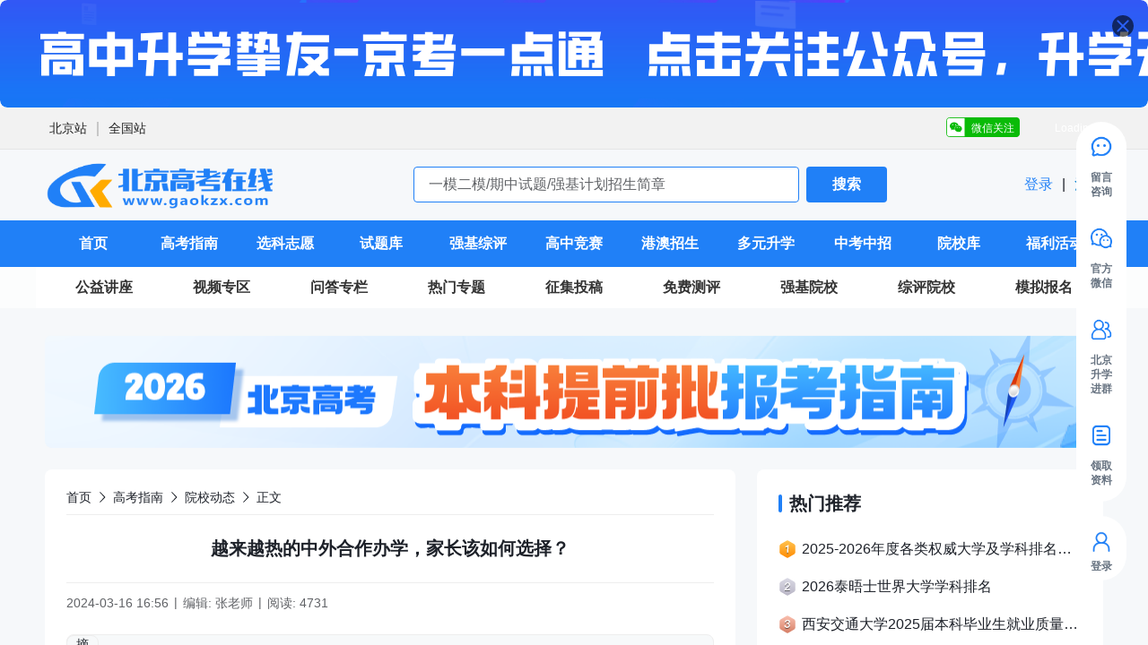

--- FILE ---
content_type: text/html;charset=utf-8
request_url: https://www.gaokzx.com/gk/zhuanye/120006.html
body_size: 138619
content:
<!DOCTYPE html>
<html >
<head><meta charset="utf-8">
<title>越来越热的中外合作办学，家长该如何选择？_北京高考在线</title>
<meta name="viewport" content="width=device-width, initial-scale=1">
<script src="https://tjs.sjs.sinajs.cn/open/api/js/wb.js"></script>
<script src="https://cdn.zizzs.com/1721614897938gaokzx-cnzz.js"></script>
<script src="https://static.alicaptcha.com/v4/ct4.js"></script>
<link rel="icon" type="image/*" href="https://cdn.spthome.com/gaokzx.ico">
<meta name="keywords" content="中外合作办学,北京高考在线">
<meta name="description" content="中外合作办学到底值不值得报考？中外合作的优势在哪里呢？一起来看！北京高考在线">
<link rel="stylesheet" href="/_nuxt/entry.627a8cdd.css">
<link rel="stylesheet" href="/_nuxt/default.b2e7371f.css">
<link rel="stylesheet" href="/_nuxt/Header.46701780.css">
<link rel="stylesheet" href="/_nuxt/index.56cc630a.css">
<link rel="stylesheet" href="/_nuxt/request.b44d5f07.css">
<link rel="stylesheet" href="/_nuxt/index.c3d366c3.css">
<link rel="stylesheet" href="/_nuxt/el-select.58086f36.css">
<link rel="stylesheet" href="/_nuxt/el-input.c43a23be.css">
<link rel="stylesheet" href="/_nuxt/el-radio-group.a151f83d.css">
<link rel="stylesheet" href="/_nuxt/el-overlay.155e27a7.css">
<link rel="stylesheet" href="/_nuxt/detail.f891439c.css">
<link rel="stylesheet" href="/_nuxt/Ask.a0f4f5d9.css">
<link rel="stylesheet" href="/_nuxt/Ask.febfdd31.css">
<link rel="stylesheet" href="/_nuxt/index.01dc703f.css">
<link rel="stylesheet" href="/_nuxt/index.80cb90c3.css">
<link rel="stylesheet" href="/_nuxt/el-pagination.5a154e18.css">
<link rel="stylesheet" href="/_nuxt/index.88dadcd1.css">
<link rel="stylesheet" href="/_nuxt/Feedback.13285dd3.css">
<link rel="stylesheet" href="/_nuxt/el-image-viewer.890a648a.css">
<link rel="modulepreload" as="script" crossorigin href="/_nuxt/polyfills.BztE3JNL.js">
<link rel="modulepreload" as="script" crossorigin href="/_nuxt/entry.4e4c3c36.js">
<link rel="modulepreload" as="script" crossorigin href="/_nuxt/default.d40d8896.js">
<link rel="modulepreload" as="script" crossorigin href="/_nuxt/Header.49cce2d1.js">
<link rel="modulepreload" as="script" crossorigin href="/_nuxt/index.vue.77e09873.js">
<link rel="modulepreload" as="script" crossorigin href="/_nuxt/index.35afdc88.js">
<link rel="modulepreload" as="script" crossorigin href="/_nuxt/index.e2a53638.js">
<link rel="modulepreload" as="script" crossorigin href="/_nuxt/vnode.c872ad81.js">
<link rel="modulepreload" as="script" crossorigin href="/_nuxt/throttle.3efb8960.js">
<link rel="modulepreload" as="script" crossorigin href="/_nuxt/debounce.c00e904f.js">
<link rel="modulepreload" as="script" crossorigin href="/_nuxt/index.51b38031.js">
<link rel="modulepreload" as="script" crossorigin href="/_nuxt/request.5c70f16a.js">
<link rel="modulepreload" as="script" crossorigin href="/_nuxt/index.cc925fcb.js">
<link rel="modulepreload" as="script" crossorigin href="/_nuxt/seo.fd305546.js">
<link rel="modulepreload" as="script" crossorigin href="/_nuxt/index.vue.fbe34471.js">
<link rel="modulepreload" as="script" crossorigin href="/_nuxt/index.56746bff.js">
<link rel="modulepreload" as="script" crossorigin href="/_nuxt/el-select.f245fdfb.js">
<link rel="modulepreload" as="script" crossorigin href="/_nuxt/el-input.0a83a7fe.js">
<link rel="modulepreload" as="script" crossorigin href="/_nuxt/index.249b4dd1.js">
<link rel="modulepreload" as="script" crossorigin href="/_nuxt/use-form-item.99e4c65c.js">
<link rel="modulepreload" as="script" crossorigin href="/_nuxt/focus-trap.b5b29f13.js">
<link rel="modulepreload" as="script" crossorigin href="/_nuxt/index.618106a0.js">
<link rel="modulepreload" as="script" crossorigin href="/_nuxt/el-radio-group.1e0f3cb0.js">
<link rel="modulepreload" as="script" crossorigin href="/_nuxt/index.1e4ff3a4.js">
<link rel="modulepreload" as="script" crossorigin href="/_nuxt/el-overlay.593985c0.js">
<link rel="modulepreload" as="script" crossorigin href="/_nuxt/close.af43f648.js">
<link rel="modulepreload" as="script" crossorigin href="/_nuxt/index.d9aace85.js">
<link rel="modulepreload" as="script" crossorigin href="/_nuxt/detail.283a3503.js">
<link rel="modulepreload" as="script" crossorigin href="/_nuxt/Ask.fe872bde.js">
<link rel="modulepreload" as="script" crossorigin href="/_nuxt/Ask.52eff653.js">
<link rel="modulepreload" as="script" crossorigin href="/_nuxt/index.805c462c.js">
<link rel="modulepreload" as="script" crossorigin href="/_nuxt/index.565853c5.js">
<link rel="modulepreload" as="script" crossorigin href="/_nuxt/_baseClone.ce0531be.js">
<link rel="modulepreload" as="script" crossorigin href="/_nuxt/_initCloneObject.cdc3a1d7.js">
<link rel="modulepreload" as="script" crossorigin href="/_nuxt/el-pagination.1af76f25.js">
<link rel="modulepreload" as="script" crossorigin href="/_nuxt/browser.bec2257a.js">
<link rel="modulepreload" as="script" crossorigin href="/_nuxt/Item.vue.0ea682ea.js">
<link rel="modulepreload" as="script" crossorigin href="/_nuxt/Layout.d9c58fbf.js">
<link rel="modulepreload" as="script" crossorigin href="/_nuxt/index.vue.d4192b30.js">
<link rel="modulepreload" as="script" crossorigin href="/_nuxt/index.vue.efd3d28e.js">
<link rel="modulepreload" as="script" crossorigin href="/_nuxt/index.vue.0e491279.js">
<link rel="modulepreload" as="script" crossorigin href="/_nuxt/Feedback.c3d5c3b0.js">
<link rel="modulepreload" as="script" crossorigin href="/_nuxt/el-image-viewer.793a7363.js">
<link rel="modulepreload" as="script" crossorigin href="/_nuxt/Item.7494c588.js">
<link rel="modulepreload" as="script" crossorigin href="/_nuxt/index.0be6cb19.js">
<link rel="prefetch" as="style" href="/_nuxt/submitForm.b6f3bf91.css">
<link rel="prefetch" as="style" href="/_nuxt/el-button.2e70eb9e.css">
<link rel="prefetch" as="script" crossorigin href="/_nuxt/submitForm.9df166f1.js">
<link rel="prefetch" as="script" crossorigin href="/_nuxt/el-button.804363cd.js">
<link rel="prefetch" as="script" crossorigin href="/_nuxt/route.4ed993c7.js">
<link rel="prefetch" as="script" crossorigin href="/_nuxt/404.f0f8948b.js">
<link rel="prefetch" as="style" href="/_nuxt/form.19628363.css">
<link rel="prefetch" as="script" crossorigin href="/_nuxt/form.f6e97f38.js">
<link rel="prefetch" as="style" href="/_nuxt/login.3ffe0703.css">
<link rel="prefetch" as="script" crossorigin href="/_nuxt/login.9d23ed70.js">
<link rel="prefetch" as="style" href="/_nuxt/user.e7bbd0f1.css">
<link rel="prefetch" as="script" crossorigin href="/_nuxt/user.832a4155.js">
<script type="module" src="/_nuxt/polyfills.BztE3JNL.js" crossorigin></script>
<script type="module" src="/_nuxt/entry.4e4c3c36.js" crossorigin></script></head>
<body ><div class="el-overlay" style="z-index:29027874;display:none;"><!--[--><div role="dialog" aria-modal="true" aria-labelledby="el-id-1024-0" aria-describedby="el-id-1024-1" class="el-overlay-dialog" style=""><!--[--><!--]--></div><!--]--></div><!--teleport anchor--><div class="sidebar-continer z-sidebar" data-v-0343ca40><ul class="wrapper" data-v-0343ca40><!--[--><li class="px-8 mb-24 last-of-type:mb-0 flex flex-col items-center cursor-pointer relative help-li" data-v-0343ca40><div class="round f-40 p-8 mb-6 rounded-full icon-item" data-v-0343ca40><div class="flex items-center w-100 justify-between" data-v-0343ca40><img class="f-24" src="https://cdn.gaokzx.com/1715946702670_%E5%9C%A8%E7%BA%BF%E5%92%A8%E8%AF%A2%402x.png" data-v-0343ca40><img class="f-24" src="https://cdn.gaokzx.com/1697167707101%E7%BC%96%E7%BB%84%2057%402x.png" data-v-0343ca40></div></div><p class="w-30 text-#667280 text-12 text-h-16 text-center font-600" data-v-0343ca40>留言咨询</p><!----></li><li class="px-8 mb-24 last-of-type:mb-0 flex flex-col items-center cursor-pointer relative help-li" data-v-0343ca40><div class="round f-40 p-8 mb-6 rounded-full icon-item" data-v-0343ca40><div class="flex items-center w-100 justify-between" data-v-0343ca40><img class="f-24" src="https://cdn.gaokzx.com/1715946717638_%E5%AE%98%E6%96%B9%E5%BE%AE%E4%BF%A1%402x.png" data-v-0343ca40><img class="f-24" src="https://cdn.gaokzx.com/1697422634673%E5%BE%AE%E4%BF%A1%20%E7%99%BD.png" data-v-0343ca40></div></div><p class="w-30 text-#667280 text-12 text-h-16 text-center font-600" data-v-0343ca40>官方微信</p><div class="r-wrapper" data-v-0343ca40><div class="r-box" style="background-image:url(https://cdn.spthome.com/1699412558506_1.png);" data-v-0343ca40><img class="f-full object-contain" src="https://cdn.gaokzx.com/1701931042396_%E5%89%AF%E6%9C%AC_%E5%89%AF%E6%9C%AC_%E7%AE%80%E7%BA%A6%E9%A3%8E%E5%BC%95%E5%AF%BC%E5%85%B3%E6%B3%A8%E6%A8%AA%E7%89%88%E4%BA%8C%E7%BB%B4%E7%A0%81__2023-12-07%2B14_35_56.png" data-v-0343ca40></div></div></li><li class="px-8 mb-24 last-of-type:mb-0 flex flex-col items-center cursor-pointer relative help-li" data-v-0343ca40><div class="round f-40 p-8 mb-6 rounded-full icon-item" data-v-0343ca40><div class="flex items-center w-100 justify-between" data-v-0343ca40><img class="f-24" src="https://cdn.gaokzx.com/1715946727415_%E8%BF%9B%E7%BE%A4%402x.png" data-v-0343ca40><img class="f-24" src="https://cdn.gaokzx.com/1697535770739_%E7%BC%96%E7%BB%84%2077%403x.png" data-v-0343ca40></div></div><p class="w-30 text-#667280 text-12 text-h-16 text-center font-600" data-v-0343ca40>北京升学进群</p><div class="r-wrapper" data-v-0343ca40><div class="r-box" style="background-image:url(https://cdn.spthome.com/1699412558506_1.png);" data-v-0343ca40><img class="f-full object-contain" src="https://cdn.gaokzx.com/zixunzhan/1752716849330_1752716848155_简约工业清洗剂电商主图图标__2025-07-17_09_46_58.jpg" data-v-0343ca40></div></div></li><li class="px-8 mb-24 last-of-type:mb-0 flex flex-col items-center cursor-pointer relative help-li" data-v-0343ca40><div class="round f-40 p-8 mb-6 rounded-full icon-item" data-v-0343ca40><div class="flex items-center w-100 justify-between" data-v-0343ca40><img class="f-24" src="https://cdn.gaokzx.com/1715946710556_%E9%A2%86%E5%8F%96%E8%B5%84%E6%96%99%402x.png" data-v-0343ca40><img class="f-24" src="https://cdn.gaokzx.com/1697421987033%E9%A2%86%E5%8F%96%E8%B5%84%E6%96%991.png" data-v-0343ca40></div></div><p class="w-30 text-#667280 text-12 text-h-16 text-center font-600" data-v-0343ca40>领取资料</p><!----></li><!--]--></ul><ul style="" class="wrapper mt-16 pb-8!" data-v-0343ca40><li class="px-8 mb-24 last-of-type:mb-0 flex flex-col items-center cursor-pointer relative" data-v-0343ca40><div class="f-40 p-8 rounded-full icon-item" data-v-0343ca40><img class="f-24" src="/images/GAOKZX/login.gif" data-v-0343ca40></div><p class="w-30 text-#667280 text-12 text-h-16 text-center font-600" data-v-0343ca40> 登录 </p></li></ul><ul style="display:none;" class="wrapper mt-16 pb-8!" data-v-0343ca40><!--[--><li class="px-8 mb-24 last-of-type:mb-0 flex flex-col items-center cursor-pointer relative" data-v-0343ca40><div class="round f-40 p-8 rounded-full icon-item" data-v-0343ca40><div class="flex items-center w-100 justify-between" data-v-0343ca40><img class="f-24" src="/images/sidebar/top-normal.svg" data-v-0343ca40><img class="f-24" src="/images/sidebar/top-active.svg" data-v-0343ca40></div></div></li><!--]--></ul></div><!--teleport anchor--><div class="el-overlay" style="z-index:29027875;display:none;"><!--[--><div role="dialog" aria-modal="true" aria-labelledby="el-id-1024-2" aria-describedby="el-id-1024-3" class="el-overlay-dialog" style=""><!--[--><!--]--></div><!--]--></div><!--teleport anchor--><div class="el-overlay" style="z-index:29027876;display:none;"><!--[--><div role="dialog" aria-modal="true" aria-labelledby="el-id-1024-4" aria-describedby="el-id-1024-5" class="el-overlay-dialog" style=""><!--[--><!--]--></div><!--]--></div><!--teleport anchor--><div class="el-overlay" style="z-index:29027877;display:none;"><!--[--><div role="dialog" aria-modal="true" aria-labelledby="el-id-1024-6" aria-describedby="el-id-1024-7" class="el-overlay-dialog" style=""><!--[--><!--]--></div><!--]--></div><!--teleport anchor--><div class="el-overlay" style="z-index:29027878;display:none;"><!--[--><div role="dialog" aria-modal="true" aria-labelledby="el-id-1024-8" aria-describedby="el-id-1024-9" class="el-overlay-dialog" style=""><!--[--><!--]--></div><!--]--></div><!--teleport anchor--><div id="__nuxt"><section class="information-container" data-v-14407756><header class="relative z-header" data-v-14407756 data-v-0053aad2><div class="relative" data-v-0053aad2><div class="el-carousel el-carousel--horizontal carousel__container rounded-8 indicator indicatorLeft w-full h-120!"><div class="el-carousel__container" style="height:;"><button type="button" class="el-carousel__arrow el-carousel__arrow--left" style="display:none;"><i class="el-icon" style=""><!--[--><svg xmlns="http://www.w3.org/2000/svg" viewBox="0 0 1024 1024"><path fill="currentColor" d="M609.408 149.376 277.76 489.6a32 32 0 0 0 0 44.672l331.648 340.352a29.12 29.12 0 0 0 41.728 0 30.592 30.592 0 0 0 0-42.752L339.264 511.936l311.872-319.872a30.592 30.592 0 0 0 0-42.688 29.12 29.12 0 0 0-41.728 0z"></path></svg><!--]--></i></button><button type="button" class="el-carousel__arrow el-carousel__arrow--right" style="display:none;"><i class="el-icon" style=""><!--[--><svg xmlns="http://www.w3.org/2000/svg" viewBox="0 0 1024 1024"><path fill="currentColor" d="M340.864 149.312a30.592 30.592 0 0 0 0 42.752L652.736 512 340.864 831.872a30.592 30.592 0 0 0 0 42.752 29.12 29.12 0 0 0 41.728 0L714.24 534.336a32 32 0 0 0 0-44.672L382.592 149.376a29.12 29.12 0 0 0-41.728 0z"></path></svg><!--]--></i></button><!--[--><!--[--><div class="el-carousel__item relative" style="transform:translateX(0px) scale(1);display:none;"><!--v-if--><!--[--><img class="f-full object-cover rounded-8 cursor-pointer" src="https://cdn.gaokzx.com/1733479351190_%E5%85%AC%E4%BC%97%E5%8F%B7__1920.png" alt="绝信息差！这个公众号每位北京考生家长都值得关注！"><div class="absolute">11</div><!--]--></div><!--]--><!--]--></div><ul class="el-carousel__indicators el-carousel__indicators--horizontal"><!--[--><!--]--></ul></div><div class="absolute top-16 right-16 cursor-pointer"><img src="/images/banner_close.svg" alt="" class="f-24"></div></div><div class="el-affix" style="height:;width:;" data-v-0053aad2><div class="" style=""><!--[--><div class="site-wrapper" data-v-0053aad2><section class="w-main flex items-center justify-between h-46 m-auto" data-v-0053aad2><div class="w-996 flex items-center h-46 m-auto" data-v-0053aad2><!--[--><div data-v-0053aad2><a href="https://www.gaokzx.com/" rel="noopener noreferrer" target="_blank" class="link text-#1D2129 text-16 text-h-24 last-of-type:mr-0" style="font-weight:400;font-family:PingFangSC-Regular, PingFang SC;" data-v-0053aad2>北京站</a><span class="ml-4 mr-4 line" data-v-0053aad2>｜</span></div><div data-v-0053aad2><a href="https://www.zizzs.com/" rel="noopener noreferrer" target="_blank" class="link text-#1D2129 text-16 text-h-24 last-of-type:mr-0" style="font-weight:400;font-family:PingFangSC-Regular, PingFang SC;" data-v-0053aad2>全国站</a><!----></div><!--]--></div><div class="h-full flex items-center justify-between text-12 color-#ffffff" data-v-0053aad2><div class="w-91 h-24 flex items-center justify-end pr-15 weixin relative" data-v-0053aad2><span data-v-0053aad2>微信关注</span><div class="absolute top-30 right-0 z-1 w-130 h-137 flex flex-col items-center justify-end pb-5 qrcode" data-v-0053aad2><img class="f-120" src="https://cdn.gaokzx.com/zixunzhan/3FD56C27-2117-4207-B649-20AB9919E61E1763461694627.png" alt data-v-0053aad2></div></div><wb:follow-button uid="6253562374" type="red_2" width="135" height="24" style="margin-left:10px;" data-v-0053aad2></wb:follow-button></div></section></div><!--]--></div></div><section class="flex items-center justify-between py-5 w-main mx-auto" data-v-0053aad2><h1 class="p-0! flex-center" data-v-0053aad2><img class="w-257 h-70 object-contain cursor-pointer" src="https://cdn.zizzs.com/1714023012340logo2x.png" alt="北京高考在线" data-v-0053aad2><!----></h1><div class="flex-center" data-v-0053aad2><input type="text" class="normal-input w-430 h-40 mr-8 text-16 rounded-4 bg-white border border-primary-color" p="x-16 y-8" placeholder="一模二模/期中试题/强基计划招生简章" data-v-0053aad2><button class="w-90 h-40 flex-center bg-primary-color color-white rounded-4 opacity-900 font-600" data-v-0053aad2> 搜索 </button></div><p text="16 h-24 #1D2129" class="cursor-pointer" data-v-0053aad2><a href="/login?sourceType=6" class="" data-v-0053aad2><span class="text-primary-color" data-v-0053aad2> 登录 </span></a><span class="px-6 cursor-default" data-v-0053aad2>|</span><a href="/login" class="" data-v-0053aad2><span data-v-0053aad2> 注册 </span></a></p></section><nav class="bg-primary-color h-52" data-v-0053aad2 data-v-1981bd1f><ul class="w-main h-full bg-primary-color nav__ul" data-v-1981bd1f><!--[--><li class="nav__li" style="width:9.090909090909092%;" data-v-1981bd1f><div class="item" data-v-1981bd1f><span class="item__title" data-v-1981bd1f>首页</span><div class="item__line" data-v-1981bd1f></div></div><div class="dropdown" style="display:none;" data-v-1981bd1f data-v-1981bd1f><!--[--><!--]--></div></li><li class="nav__li" style="width:9.090909090909092%;" data-v-1981bd1f><div class="item" data-v-1981bd1f><span class="item__title" data-v-1981bd1f>高考指南</span><div class="item__line" data-v-1981bd1f></div></div><div class="dropdown" style="display:none;" data-v-1981bd1f data-v-1981bd1f><!--[--><div class="select-none py-8 border-t border-dashed border-#FFFFFF80 first-of-type:border-none hover:bg-menu-hover-color border-item" data-v-1981bd1f><span class="inline-block text-white text-14 text-center" font="600" data-v-1981bd1f>高考资讯</span></div><div class="select-none py-8 border-t border-dashed border-#FFFFFF80 first-of-type:border-none hover:bg-menu-hover-color border-item" data-v-1981bd1f><span class="inline-block text-white text-14 text-center" font="600" data-v-1981bd1f>院校动态</span></div><div class="select-none py-8 border-t border-dashed border-#FFFFFF80 first-of-type:border-none hover:bg-menu-hover-color border-item" data-v-1981bd1f><span class="inline-block text-white text-14 text-center" font="600" data-v-1981bd1f>高考政策</span></div><div class="select-none py-8 border-t border-dashed border-#FFFFFF80 first-of-type:border-none hover:bg-menu-hover-color border-item" data-v-1981bd1f><span class="inline-block text-white text-14 text-center" font="600" data-v-1981bd1f>高考喜报</span></div><div class="select-none py-8 border-t border-dashed border-#FFFFFF80 first-of-type:border-none hover:bg-menu-hover-color border-item" data-v-1981bd1f><span class="inline-block text-white text-14 text-center" font="600" data-v-1981bd1f>高考问答</span></div><div class="select-none py-8 border-t border-dashed border-#FFFFFF80 first-of-type:border-none hover:bg-menu-hover-color border-item" data-v-1981bd1f><span class="inline-block text-white text-14 text-center" font="600" data-v-1981bd1f>高考知识点</span></div><div class="select-none py-8 border-t border-dashed border-#FFFFFF80 first-of-type:border-none hover:bg-menu-hover-color border-item" data-v-1981bd1f><span class="inline-block text-white text-14 text-center" font="600" data-v-1981bd1f>考研留学</span></div><!--]--></div></li><li class="nav__li" style="width:9.090909090909092%;" data-v-1981bd1f><div class="item" data-v-1981bd1f><span class="item__title" data-v-1981bd1f>选科志愿</span><div class="item__line" data-v-1981bd1f></div></div><div class="dropdown" style="display:none;" data-v-1981bd1f data-v-1981bd1f><!--[--><div class="select-none py-8 border-t border-dashed border-#FFFFFF80 first-of-type:border-none hover:bg-menu-hover-color border-item" data-v-1981bd1f><span class="inline-block text-white text-14 text-center" font="600" data-v-1981bd1f>招考计划</span></div><div class="select-none py-8 border-t border-dashed border-#FFFFFF80 first-of-type:border-none hover:bg-menu-hover-color border-item" data-v-1981bd1f><span class="inline-block text-white text-14 text-center" font="600" data-v-1981bd1f>招生章程</span></div><div class="select-none py-8 border-t border-dashed border-#FFFFFF80 first-of-type:border-none hover:bg-menu-hover-color border-item" data-v-1981bd1f><span class="inline-block text-white text-14 text-center" font="600" data-v-1981bd1f>录取分数线</span></div><div class="select-none py-8 border-t border-dashed border-#FFFFFF80 first-of-type:border-none hover:bg-menu-hover-color border-item" data-v-1981bd1f><span class="inline-block text-white text-14 text-center" font="600" data-v-1981bd1f>志愿填报指南</span></div><div class="select-none py-8 border-t border-dashed border-#FFFFFF80 first-of-type:border-none hover:bg-menu-hover-color border-item" data-v-1981bd1f><span class="inline-block text-white text-14 text-center" font="600" data-v-1981bd1f>高中选科规划</span></div><div class="select-none py-8 border-t border-dashed border-#FFFFFF80 first-of-type:border-none hover:bg-menu-hover-color border-item" data-v-1981bd1f><span class="inline-block text-white text-14 text-center" font="600" data-v-1981bd1f>高校选科要求</span></div><div class="select-none py-8 border-t border-dashed border-#FFFFFF80 first-of-type:border-none hover:bg-menu-hover-color border-item" data-v-1981bd1f><span class="inline-block text-white text-14 text-center" font="600" data-v-1981bd1f>热门专业解读</span></div><!--]--></div></li><li class="nav__li" style="width:9.090909090909092%;" data-v-1981bd1f><div class="item" data-v-1981bd1f><span class="item__title" data-v-1981bd1f>试题库</span><div class="item__line" data-v-1981bd1f></div></div><div class="dropdown" style="display:none;" data-v-1981bd1f data-v-1981bd1f><!--[--><div class="select-none py-8 border-t border-dashed border-#FFFFFF80 first-of-type:border-none hover:bg-menu-hover-color border-item" data-v-1981bd1f><span class="inline-block text-white text-14 text-center" font="600" data-v-1981bd1f>高考真题</span></div><div class="select-none py-8 border-t border-dashed border-#FFFFFF80 first-of-type:border-none hover:bg-menu-hover-color border-item" data-v-1981bd1f><span class="inline-block text-white text-14 text-center" font="600" data-v-1981bd1f>一模二模</span></div><div class="select-none py-8 border-t border-dashed border-#FFFFFF80 first-of-type:border-none hover:bg-menu-hover-color border-item" data-v-1981bd1f><span class="inline-block text-white text-14 text-center" font="600" data-v-1981bd1f>期中期末</span></div><div class="select-none py-8 border-t border-dashed border-#FFFFFF80 first-of-type:border-none hover:bg-menu-hover-color border-item" data-v-1981bd1f><span class="inline-block text-white text-14 text-center" font="600" data-v-1981bd1f>月考试题</span></div><div class="select-none py-8 border-t border-dashed border-#FFFFFF80 first-of-type:border-none hover:bg-menu-hover-color border-item" data-v-1981bd1f><span class="inline-block text-white text-14 text-center" font="600" data-v-1981bd1f>高中作文</span></div><div class="select-none py-8 border-t border-dashed border-#FFFFFF80 first-of-type:border-none hover:bg-menu-hover-color border-item" data-v-1981bd1f><span class="inline-block text-white text-14 text-center" font="600" data-v-1981bd1f>竞赛真题</span></div><div class="select-none py-8 border-t border-dashed border-#FFFFFF80 first-of-type:border-none hover:bg-menu-hover-color border-item" data-v-1981bd1f><span class="inline-block text-white text-14 text-center" font="600" data-v-1981bd1f>强基真题</span></div><!--]--></div></li><li class="nav__li" style="width:9.090909090909092%;" data-v-1981bd1f><div class="item" data-v-1981bd1f><span class="item__title" data-v-1981bd1f>强基综评</span><div class="item__line" data-v-1981bd1f></div></div><div class="dropdown" style="display:none;" data-v-1981bd1f data-v-1981bd1f><!--[--><div class="select-none py-8 border-t border-dashed border-#FFFFFF80 first-of-type:border-none hover:bg-menu-hover-color border-item" data-v-1981bd1f><span class="inline-block text-white text-14 text-center" font="600" data-v-1981bd1f>强基简章</span></div><div class="select-none py-8 border-t border-dashed border-#FFFFFF80 first-of-type:border-none hover:bg-menu-hover-color border-item" data-v-1981bd1f><span class="inline-block text-white text-14 text-center" font="600" data-v-1981bd1f>强基指南</span></div><div class="select-none py-8 border-t border-dashed border-#FFFFFF80 first-of-type:border-none hover:bg-menu-hover-color border-item" data-v-1981bd1f><span class="inline-block text-white text-14 text-center" font="600" data-v-1981bd1f>综评简章</span></div><div class="select-none py-8 border-t border-dashed border-#FFFFFF80 first-of-type:border-none hover:bg-menu-hover-color border-item" data-v-1981bd1f><span class="inline-block text-white text-14 text-center" font="600" data-v-1981bd1f>综评指南</span></div><div class="select-none py-8 border-t border-dashed border-#FFFFFF80 first-of-type:border-none hover:bg-menu-hover-color border-item" data-v-1981bd1f><span class="inline-block text-white text-14 text-center" font="600" data-v-1981bd1f>分数线</span></div><div class="select-none py-8 border-t border-dashed border-#FFFFFF80 first-of-type:border-none hover:bg-menu-hover-color border-item" data-v-1981bd1f><span class="inline-block text-white text-14 text-center" font="600" data-v-1981bd1f>报名条件</span></div><div class="select-none py-8 border-t border-dashed border-#FFFFFF80 first-of-type:border-none hover:bg-menu-hover-color border-item" data-v-1981bd1f><span class="inline-block text-white text-14 text-center" font="600" data-v-1981bd1f>笔试面试</span></div><div class="select-none py-8 border-t border-dashed border-#FFFFFF80 first-of-type:border-none hover:bg-menu-hover-color border-item" data-v-1981bd1f><span class="inline-block text-white text-14 text-center" font="600" data-v-1981bd1f>备考问答</span></div><!--]--></div></li><li class="nav__li" style="width:9.090909090909092%;" data-v-1981bd1f><div class="item" data-v-1981bd1f><span class="item__title" data-v-1981bd1f>高中竞赛</span><div class="item__line" data-v-1981bd1f></div></div><div class="dropdown" style="display:none;" data-v-1981bd1f data-v-1981bd1f><!--[--><div class="select-none py-8 border-t border-dashed border-#FFFFFF80 first-of-type:border-none hover:bg-menu-hover-color border-item" data-v-1981bd1f><span class="inline-block text-white text-14 text-center" font="600" data-v-1981bd1f>理科竞赛</span></div><div class="select-none py-8 border-t border-dashed border-#FFFFFF80 first-of-type:border-none hover:bg-menu-hover-color border-item" data-v-1981bd1f><span class="inline-block text-white text-14 text-center" font="600" data-v-1981bd1f>文科竞赛</span></div><div class="select-none py-8 border-t border-dashed border-#FFFFFF80 first-of-type:border-none hover:bg-menu-hover-color border-item" data-v-1981bd1f><span class="inline-block text-white text-14 text-center" font="600" data-v-1981bd1f>科创大赛</span></div><div class="select-none py-8 border-t border-dashed border-#FFFFFF80 first-of-type:border-none hover:bg-menu-hover-color border-item" data-v-1981bd1f><span class="inline-block text-white text-14 text-center" font="600" data-v-1981bd1f>获奖名单</span></div><!--]--></div></li><li class="nav__li" style="width:9.090909090909092%;" data-v-1981bd1f><div class="item" data-v-1981bd1f><span class="item__title" data-v-1981bd1f>港澳招生</span><div class="item__line" data-v-1981bd1f></div></div><div class="dropdown" style="display:none;" data-v-1981bd1f data-v-1981bd1f><!--[--><div class="select-none py-8 border-t border-dashed border-#FFFFFF80 first-of-type:border-none hover:bg-menu-hover-color border-item" data-v-1981bd1f><span class="inline-block text-white text-14 text-center" font="600" data-v-1981bd1f>港澳简章</span></div><div class="select-none py-8 border-t border-dashed border-#FFFFFF80 first-of-type:border-none hover:bg-menu-hover-color border-item" data-v-1981bd1f><span class="inline-block text-white text-14 text-center" font="600" data-v-1981bd1f>港澳动态</span></div><div class="select-none py-8 border-t border-dashed border-#FFFFFF80 first-of-type:border-none hover:bg-menu-hover-color border-item" data-v-1981bd1f><span class="inline-block text-white text-14 text-center" font="600" data-v-1981bd1f>港澳问答</span></div><!--]--></div></li><li class="nav__li" style="width:9.090909090909092%;" data-v-1981bd1f><div class="item" data-v-1981bd1f><span class="item__title" data-v-1981bd1f>多元升学</span><div class="item__line" data-v-1981bd1f></div></div><div class="dropdown" style="display:none;" data-v-1981bd1f data-v-1981bd1f><!--[--><div class="select-none py-8 border-t border-dashed border-#FFFFFF80 first-of-type:border-none hover:bg-menu-hover-color border-item" data-v-1981bd1f><span class="inline-block text-white text-14 text-center" font="600" data-v-1981bd1f>双培外培</span></div><div class="select-none py-8 border-t border-dashed border-#FFFFFF80 first-of-type:border-none hover:bg-menu-hover-color border-item" data-v-1981bd1f><span class="inline-block text-white text-14 text-center" font="600" data-v-1981bd1f>少年班招生</span></div><div class="select-none py-8 border-t border-dashed border-#FFFFFF80 first-of-type:border-none hover:bg-menu-hover-color border-item" data-v-1981bd1f><span class="inline-block text-white text-14 text-center" font="600" data-v-1981bd1f>飞行员招飞</span></div><div class="select-none py-8 border-t border-dashed border-#FFFFFF80 first-of-type:border-none hover:bg-menu-hover-color border-item" data-v-1981bd1f><span class="inline-block text-white text-14 text-center" font="600" data-v-1981bd1f>夏/冬令营</span></div><div class="select-none py-8 border-t border-dashed border-#FFFFFF80 first-of-type:border-none hover:bg-menu-hover-color border-item" data-v-1981bd1f><span class="inline-block text-white text-14 text-center" font="600" data-v-1981bd1f>其它招生</span></div><!--]--></div></li><li class="nav__li" style="width:9.090909090909092%;" data-v-1981bd1f><div class="item" data-v-1981bd1f><span class="item__title" data-v-1981bd1f>中考中招</span><div class="item__line" data-v-1981bd1f></div></div><div class="dropdown" style="display:none;" data-v-1981bd1f data-v-1981bd1f><!--[--><div class="select-none py-8 border-t border-dashed border-#FFFFFF80 first-of-type:border-none hover:bg-menu-hover-color border-item" data-v-1981bd1f><span class="inline-block text-white text-14 text-center" font="600" data-v-1981bd1f>中考资讯</span></div><div class="select-none py-8 border-t border-dashed border-#FFFFFF80 first-of-type:border-none hover:bg-menu-hover-color border-item" data-v-1981bd1f><span class="inline-block text-white text-14 text-center" font="600" data-v-1981bd1f>招生计划</span></div><div class="select-none py-8 border-t border-dashed border-#FFFFFF80 first-of-type:border-none hover:bg-menu-hover-color border-item" data-v-1981bd1f><span class="inline-block text-white text-14 text-center" font="600" data-v-1981bd1f>中考分数线</span></div><div class="select-none py-8 border-t border-dashed border-#FFFFFF80 first-of-type:border-none hover:bg-menu-hover-color border-item" data-v-1981bd1f><span class="inline-block text-white text-14 text-center" font="600" data-v-1981bd1f>中考真题</span></div><div class="select-none py-8 border-t border-dashed border-#FFFFFF80 first-of-type:border-none hover:bg-menu-hover-color border-item" data-v-1981bd1f><span class="inline-block text-white text-14 text-center" font="600" data-v-1981bd1f>期中期末</span></div><div class="select-none py-8 border-t border-dashed border-#FFFFFF80 first-of-type:border-none hover:bg-menu-hover-color border-item" data-v-1981bd1f><span class="inline-block text-white text-14 text-center" font="600" data-v-1981bd1f>一模二模</span></div><div class="select-none py-8 border-t border-dashed border-#FFFFFF80 first-of-type:border-none hover:bg-menu-hover-color border-item" data-v-1981bd1f><span class="inline-block text-white text-14 text-center" font="600" data-v-1981bd1f>中考喜报</span></div><div class="select-none py-8 border-t border-dashed border-#FFFFFF80 first-of-type:border-none hover:bg-menu-hover-color border-item" data-v-1981bd1f><span class="inline-block text-white text-14 text-center" font="600" data-v-1981bd1f>中考问答</span></div><!--]--></div></li><li class="nav__li" style="width:9.090909090909092%;" data-v-1981bd1f><div class="item" data-v-1981bd1f><span class="item__title" data-v-1981bd1f>院校库</span><div class="item__line" data-v-1981bd1f></div></div><div class="dropdown" style="display:none;" data-v-1981bd1f data-v-1981bd1f><!--[--><!--]--></div></li><li class="nav__li" style="width:9.090909090909092%;" data-v-1981bd1f><div class="item" data-v-1981bd1f><span class="item__title" data-v-1981bd1f>福利活动</span><div class="item__line" data-v-1981bd1f></div></div><div class="dropdown" style="display:none;" data-v-1981bd1f data-v-1981bd1f><!--[--><div class="select-none py-8 border-t border-dashed border-#FFFFFF80 first-of-type:border-none hover:bg-menu-hover-color border-item" data-v-1981bd1f><span class="inline-block text-white text-14 text-center" font="600" data-v-1981bd1f>工具资料</span></div><!--]--></div></li><!--]--></ul><!----></nav></header><!--[--><!--[--><main class="d-cont w-full main__bg pt-76" style="background-image:url(null);" data-v-a1c6639c><section class="w-main m-a" data-v-a1c6639c><a href="https://www.gaokzx.com/gk/kechengfuwu/144036.html" rel="noopener noreferrer" target="_blank" data-v-a1c6639c><img src="https://cdn.gaokzx.com/zixunzhan/_1765156711535_11111765156706870.png" alt class="w-full h-126 mb-24 rd-8" data-v-a1c6639c></a><section class="flex" data-v-a1c6639c><div class="w-770 flex-shrink-0 mr-24 overflow-hidden"><!--[--><section class="box pt-20!" data-v-a1c6639c><div class="el-breadcrumb mb-8" aria-label="Breadcrumb" role="navigation" data-v-a1c6639c data-v-ccb0ab67><!--[--><span class="el-breadcrumb__item cursor-pointer hover" data-v-ccb0ab67><span class="el-breadcrumb__inner" role="link"><!--[-->首页<!--]--></span><i class="el-icon el-breadcrumb__separator" style=""><!--[--><svg xmlns="http://www.w3.org/2000/svg" viewBox="0 0 1024 1024"><path fill="currentColor" d="M340.864 149.312a30.592 30.592 0 0 0 0 42.752L652.736 512 340.864 831.872a30.592 30.592 0 0 0 0 42.752 29.12 29.12 0 0 0 41.728 0L714.24 534.336a32 32 0 0 0 0-44.672L382.592 149.376a29.12 29.12 0 0 0-41.728 0z"></path></svg><!--]--></i></span><!--[--><span class="el-breadcrumb__item cursor-pointer hover" data-v-ccb0ab67><span class="el-breadcrumb__inner" role="link"><!--[-->高考指南<!--]--></span><i class="el-icon el-breadcrumb__separator" style=""><!--[--><svg xmlns="http://www.w3.org/2000/svg" viewBox="0 0 1024 1024"><path fill="currentColor" d="M340.864 149.312a30.592 30.592 0 0 0 0 42.752L652.736 512 340.864 831.872a30.592 30.592 0 0 0 0 42.752 29.12 29.12 0 0 0 41.728 0L714.24 534.336a32 32 0 0 0 0-44.672L382.592 149.376a29.12 29.12 0 0 0-41.728 0z"></path></svg><!--]--></i></span><span class="el-breadcrumb__item cursor-pointer hover" data-v-ccb0ab67><span class="el-breadcrumb__inner" role="link"><!--[-->院校动态<!--]--></span><i class="el-icon el-breadcrumb__separator" style=""><!--[--><svg xmlns="http://www.w3.org/2000/svg" viewBox="0 0 1024 1024"><path fill="currentColor" d="M340.864 149.312a30.592 30.592 0 0 0 0 42.752L652.736 512 340.864 831.872a30.592 30.592 0 0 0 0 42.752 29.12 29.12 0 0 0 41.728 0L714.24 534.336a32 32 0 0 0 0-44.672L382.592 149.376a29.12 29.12 0 0 0-41.728 0z"></path></svg><!--]--></i></span><!--]--><span class="el-breadcrumb__item" data-v-ccb0ab67><span class="el-breadcrumb__inner" role="link"><!--[-->正文<!--]--></span><i class="el-icon el-breadcrumb__separator" style=""><!--[--><svg xmlns="http://www.w3.org/2000/svg" viewBox="0 0 1024 1024"><path fill="currentColor" d="M340.864 149.312a30.592 30.592 0 0 0 0 42.752L652.736 512 340.864 831.872a30.592 30.592 0 0 0 0 42.752 29.12 29.12 0 0 0 41.728 0L714.24 534.336a32 32 0 0 0 0-44.672L382.592 149.376a29.12 29.12 0 0 0-41.728 0z"></path></svg><!--]--></i></span><!--]--></div><h1 class="py-24 text-center flex-center border-t border-b border-line items-start" data-v-a1c6639c><div data-v-a1c6639c></div><span class="color-#1D2129" data-v-a1c6639c>越来越热的中外合作办学，家长该如何选择？</span></h1><p class="text-#606266 text-14 text-h-22 mt-10 mb-24 gap-8" data-v-a1c6639c><span data-v-a1c6639c>2024-03-16 16:56</span><span class="text-h-22 vertical-1px mx-6" data-v-a1c6639c>|</span><span data-v-a1c6639c>编辑: 张老师</span><span class="text-h-22 vertical-1px mx-6" data-v-a1c6639c>|</span><span data-v-a1c6639c>阅读: 4731</span></p><div class="border border-line rounded-8 relative py-11 pl-52 pr-24 bg-#F7F9FA text-#1D2129 text-14 mb-24 flex items-center" data-v-a1c6639c><p class="p-10 text-h-24 border border-line rounded-8 absolute left--1 w-36 zy-left-title" data-v-a1c6639c> 摘要 </p><span class="text-h-22" data-v-a1c6639c>中外合作办学到底值不值得报考？中外合作的优势在哪里呢？一起来看！</span></div><div class="w-full mb-24" data-v-a1c6639c><img class="w-722 h-98 rounded-5 cursor-pointer" src="https://cdn.gaokzx.com/zixunzhan/1753940983909115.png" data-v-a1c6639c></div><!----><div class="mb-24" data-v-a1c6639c><div class="w-full h-406 relative mb-24" data-v-a1c6639c><video src="https://video.gaokzx.com/sv/2d96cd17-18e46755c29/2d96cd17-18e46755c29.mp4" class="f-full object-contain rounded-8" controls data-v-a1c6639c></video><div style="background-color:rgba(0, 0, 0, 0.6);" class="f-full rounded-8 absolute top-0 left-0 flex-center cursor-pointer" data-v-a1c6639c><img class="f-50" src="https://cdn.spthome.com/1696815063569play-big.png" data-v-a1c6639c></div></div><!----></div><div class="w-full flex flex-col items-center mb-24" data-v-a1c6639c><div id="content" class="w-full" data-v-a1c6639c><div data-v-a1c6639c></div></div><!----></div><!----><!----><!----><!----><!----><!----><div class="w-full flex items-center justify-between mt-24 py-24" data-v-a1c6639c><div class="flex items-center" data-v-a1c6639c><div class="shirink-0 w-36 mr-21 text-center cursor-pointer" data-v-a1c6639c><i class="iconfont icon-zan-normal text-primary-color text-20 mb-4 cursor-pointer" data-v-a1c6639c></i><p class="text-14 text-h-20 text-#606266" data-v-a1c6639c>0</p></div><div class="shirink-0 w-42 text-center cursor-pointer" data-v-a1c6639c><i class="iconfont icon-shoucang-normal text-primary-color text-20 mb-4 cursor-pointer" data-v-a1c6639c></i><p class="text-14 text-h-20 text-#606266" data-v-a1c6639c>收藏</p></div></div><div class="flex items-center" data-v-a1c6639c><span class="text-16 text-h-24 font-500 text-#1D2129 mr-12" data-v-a1c6639c> 分享到： </span><div class="weixin" data-v-a1c6639c><img class="cursor-pointer f-32 mr-12" src="/images/detail/weixin.svg" data-v-a1c6639c><div class="weixin__dialog flex flex-col items-center" data-v-a1c6639c><p class="pt-2 text-16 text-h-28 text-white font-500" data-v-a1c6639c> 微信扫一扫分享 </p><img src alt="QR Code" class="mt-17 f-92" data-v-a1c6639c><p class="mt-16 text-12 text-h-22 text-#1D2129" data-v-a1c6639c> 微信里点“发现” </p><p class="text-12 text-h-22 text-#1D2129" data-v-a1c6639c> 扫一下二维码便可将本文分享至朋友圈 </p></div></div><img class="cursor-pointer f-32 mr-12" src="/images/detail/qq.svg" data-v-a1c6639c><img class="cursor-pointer f-32 mr-32" src="/images/detail/weibo.svg" data-v-a1c6639c><span class="text-16 text-h-24 font-500 text-primary-color link" data-v-a1c6639c> 报错 </span></div></div></section><!----><section class="box mt-24" data-v-a1c6639c><!--[--><p class="p-link text-16 text-h-24 mb-16 last-of-type:mb-0" data-v-a1c6639c><span text="#606266" data-v-a1c6639c>上一篇：</span><span text="#1D2129" data-v-a1c6639c>北京有哪些不为人知的宝藏院校？</span></p><p class="p-link text-16 text-h-24 mb-16 last-of-type:mb-0" data-v-a1c6639c><span text="#606266" data-v-a1c6639c>下一篇：</span><span text="#1D2129" data-v-a1c6639c>北京市综合实力排名靠前的3所院校，重点关注这些专业</span></p><!--]--></section><section class="box mt-24" data-v-a1c6639c><div class="flex items-center justify-between mb-24" data-v-a1c6639c><p class="flex items-center"><!--[--><span class="line-col mr-8"></span><!--]--><a target="_blank" class="text-#1D2129 text-20 text-h-28 font-600">关键词</a></p><!--[--><!----><!--]--></div><div class="flex flex-wrap gap-8" data-v-a1c6639c><!--[--><span class="px-9 py-4 border border-primary-color rounded-4 cursor-pointer" text="primary-color 14 h-22" data-v-a1c6639c>中外合作办学</span><!--]--></div></section><section class="box mt-24" data-v-a1c6639c><div class="flex items-center justify-between mb-24" data-v-a1c6639c><p class="flex items-center"><!--[--><span class="line-col mr-8"></span><!--]--><a target="_blank" class="text-#1D2129 text-20 text-h-28 font-600">精选推荐</a></p><!--[--><!----><!--]--></div><!--[--><p class="mb-16 last-of-type:mb-0 flex items-center justify-between" data-v-a1c6639c><span class="link" text="#1D2129 16 h-24" data-v-a1c6639c>12所在京高校中外合作办学专业招生</span><span text="#606266 13 h-22" class="shrink-0" data-v-a1c6639c>2014-05-19</span></p><p class="mb-16 last-of-type:mb-0 flex items-center justify-between" data-v-a1c6639c><span class="link" text="#1D2129 16 h-24" data-v-a1c6639c>合作办学名目繁多 招生培养授予学历等环节频出乱象</span><span text="#606266 13 h-22" class="shrink-0" data-v-a1c6639c>2014-12-11</span></p><p class="mb-16 last-of-type:mb-0 flex items-center justify-between" data-v-a1c6639c><span class="link" text="#1D2129 16 h-24" data-v-a1c6639c>2015高考：报考中外合作办学谨防假代理</span><span text="#606266 13 h-22" class="shrink-0" data-v-a1c6639c>2015-07-16</span></p><p class="mb-16 last-of-type:mb-0 flex items-center justify-between" data-v-a1c6639c><span class="link" text="#1D2129 16 h-24" data-v-a1c6639c>河北工业大学中外合作办学机构获教育部正式批准</span><span text="#606266 13 h-22" class="shrink-0" data-v-a1c6639c>2020-03-03</span></p><p class="mb-16 last-of-type:mb-0 flex items-center justify-between" data-v-a1c6639c><span class="link" text="#1D2129 16 h-24" data-v-a1c6639c>教育部公布高校新增中外合作办学项目名单，共44个</span><span text="#606266 13 h-22" class="shrink-0" data-v-a1c6639c>2020-03-17</span></p><!--]--></section><section class="box mt-24" data-v-a1c6639c><div class="flex items-center justify-between mb-24" data-v-a1c6639c><p class="flex items-center"><!--[--><span class="line-col mr-8"></span><!--]--><a target="_blank" class="text-#1D2129 text-20 text-h-28 font-600">评论（0）</a></p><!--[--><!----><!--]--></div><div class="flex" data-v-a1c6639c><i class="iconfont icon-a-touxiang1 text-42 text-primary-color mr-8 rounded-full" data-v-a1c6639c></i><div class="login__input custom__input-area" placeholder="说点什么吧..." maxlength="500" data-v-a1c6639c data-v-6b8a8763><!----><textarea class="custom__input-area input__inner" placeholder="说点什么吧..." maxlength="500" data-v-6b8a8763></textarea><!--[--><div class="absolute bottom-12 right-0 w-full h-40 pr-12 flex items-end justify-end" data-v-a1c6639c><span class="mr-8 text-14 text-h-22 text-#606266" data-v-a1c6639c>0/500 </span><button class="w-115 h-40 bg-primary-color rounded-4 py-8 text-center text-white text-16 text-h-24 font-500" data-v-a1c6639c> 提交 </button></div><!--]--></div></div><div class="w-full h-1 bg-line my-24" data-v-a1c6639c></div><ul data-v-a1c6639c><!--[--><!--]--></ul><p class="text-16 text-h-24 text-#606266 w-full text-center mt-24 font-500" data-v-a1c6639c> 没有更多了 </p></section><!--]--></div><div class="flex-1 overflow-hidden"><!--[--><div data-v-a1c6639c><section class="box mb-24 hotListBox" data-v-a1c6639c data-v-c8f77052><div class="flex items-center justify-between mb-24" data-v-c8f77052><p class="flex items-center"><!--[--><span class="line-col mr-8"></span><!--]--><a target="_blank" class="text-#1D2129 text-20 text-h-28 font-600">热门推荐</a></p><!--[--><!----><!--]--></div><ul data-v-c8f77052><!--[--><li class="flex items-center mb-16 last-of-type:mb-0 h-26" data-v-c8f77052><img class="f-20 mr-6" src="/images/num_1.svg" alt="2025-2026年度各类权威大学及学科排名数据汇总" data-v-c8f77052><a class="column-overflow-1 title link" href="/gk/zhiyuan/142333.html" target="_blank" title="2025-2026年度各类权威大学及学科排名数据汇总" data-v-c8f77052>2025-2026年度各类权威大学及学科排名数据汇总</a></li><li class="flex items-center mb-16 last-of-type:mb-0 h-26" data-v-c8f77052><img class="f-20 mr-6" src="/images/num_2.svg" alt="2026泰晤士世界大学学科排名" data-v-c8f77052><a class="column-overflow-1 title link" href="/gk/gaokao/152054.html" target="_blank" title="2026泰晤士世界大学学科排名" data-v-c8f77052>2026泰晤士世界大学学科排名</a></li><li class="flex items-center mb-16 last-of-type:mb-0 h-26" data-v-c8f77052><img class="f-20 mr-6" src="/images/num_3.svg" alt="西安交通大学2025届本科毕业生就业质量报告" data-v-c8f77052><a class="column-overflow-1 title link" href="/gk/gaokao/151598.html" target="_blank" title="西安交通大学2025届本科毕业生就业质量报告" data-v-c8f77052>西安交通大学2025届本科毕业生就业质量报告</a></li><li class="flex items-center mb-16 last-of-type:mb-0 h-26" data-v-c8f77052><p class="num" data-v-c8f77052>4</p><a class="column-overflow-1 title link" href="/gk/zizhao/151337.html" target="_blank" title="南方科技大学2026本科招生手册" data-v-c8f77052>南方科技大学2026本科招生手册</a></li><li class="flex items-center mb-16 last-of-type:mb-0 h-26" data-v-c8f77052><p class="num" data-v-c8f77052>5</p><a class="column-overflow-1 title link" href="/gk/gaokao/151586.html" target="_blank" title="全国重点高校2025届本科毕业生就业质量报告汇总" data-v-c8f77052>全国重点高校2025届本科毕业生就业质量报告汇总</a></li><li class="flex items-center mb-16 last-of-type:mb-0 h-26" data-v-c8f77052><p class="num" data-v-c8f77052>6</p><a class="column-overflow-1 title link" href="/gk/gaokao/151479.html" target="_blank" title="北京舞蹈学院三一拉班学院正式获批设立" data-v-c8f77052>北京舞蹈学院三一拉班学院正式获批设立</a></li><li class="flex items-center mb-16 last-of-type:mb-0 h-26" data-v-c8f77052><p class="num" data-v-c8f77052>7</p><a class="column-overflow-1 title link" href="/gk/gaokao/151338.html" target="_blank" title="南方科技大学2026招生要点" data-v-c8f77052>南方科技大学2026招生要点</a></li><li class="flex items-center mb-16 last-of-type:mb-0 h-26" data-v-c8f77052><p class="num" data-v-c8f77052>8</p><a class="column-overflow-1 title link" href="/gk/gaokao/151597.html" target="_blank" title="北京邮电大学2025届本科毕业生就业质量报告" data-v-c8f77052>北京邮电大学2025届本科毕业生就业质量报告</a></li><li class="flex items-center mb-16 last-of-type:mb-0 h-26" data-v-c8f77052><p class="num" data-v-c8f77052>9</p><a class="column-overflow-1 title link" href="/gk/gaokao/151476.html" target="_blank" title="应急管理大学拟获批设立，由两校合并更名" data-v-c8f77052>应急管理大学拟获批设立，由两校合并更名</a></li><li class="flex items-center mb-16 last-of-type:mb-0 h-26" data-v-c8f77052><p class="num" data-v-c8f77052>10</p><a class="column-overflow-1 title link" href="/gk/gaokao/151539.html" target="_blank" title="2026全国各院校招生动态汇总" data-v-c8f77052>2026全国各院校招生动态汇总</a></li><!--]--></ul></section><div class="w-full h-126 overflow-hidden rd-8 mb-24" data-v-a1c6639c><a href="https://www.gaokzx.com/gk/gaokao/137336.html" rel="noopener noreferrer" target="_blank"><img src="https://cdn.gaokzx.com/1733478021378_%E5%85%B3%E6%B3%A8%E5%85%AC%E4%BC%97%E5%8F%B7.png" alt class="f-full"></a></div><div class="box mb-24 hotTagBox" data-v-a1c6639c><div class="flex items-center justify-between mb-24"><p class="flex items-center"><!--[--><span class="line-col mr-8"></span><!--]--><a target="_blank" class="text-#1D2129 text-20 text-h-28 font-600">热搜</a></p><!--[--><!----><!--]--></div><ul class="flex flex-wrap items-center gap-12"><!--[--><li><p class="flex items-center cursor-pointer text-#1D2129 hover:text-primary-color! hover:border-primary-color!" p="x-8 y-4" border="1 line rounded-4"><span text="14 h-22" class="inline-block max-w-[10em] column-overflow-1" title="2025北京高考">2025北京高考</span><img src="/images/hot.svg" class="w-14 h-16 ml-6"></p></li><li><p class="flex items-center cursor-pointer text-#1D2129 hover:text-primary-color! hover:border-primary-color!" p="x-8 y-4" border="1 line rounded-4"><span text="14 h-22" class="inline-block max-w-[10em] column-overflow-1" title="大学录取分数线">大学录取分数线</span><img src="/images/hot.svg" class="w-14 h-16 ml-6"></p></li><li><p class="flex items-center cursor-pointer text-#1D2129 hover:text-primary-color! hover:border-primary-color!" p="x-8 y-4" border="1 line rounded-4"><span text="14 h-22" class="inline-block max-w-[10em] column-overflow-1" title="北京高考试题答案">北京高考试题答案</span><img src="/images/hot.svg" class="w-14 h-16 ml-6"></p></li><li><p class="flex items-center cursor-pointer text-#1D2129 hover:text-primary-color! hover:border-primary-color!" p="x-8 y-4" border="1 line rounded-4"><span text="14 h-22" class="inline-block max-w-[10em] column-overflow-1" title="高中五大学科竞赛">高中五大学科竞赛</span><!----></p></li><li><p class="flex items-center cursor-pointer text-#1D2129 hover:text-primary-color! hover:border-primary-color!" p="x-8 y-4" border="1 line rounded-4"><span text="14 h-22" class="inline-block max-w-[10em] column-overflow-1" title="2026北京高考">2026北京高考</span><!----></p></li><li><p class="flex items-center cursor-pointer text-#1D2129 hover:text-primary-color! hover:border-primary-color!" p="x-8 y-4" border="1 line rounded-4"><span text="14 h-22" class="inline-block max-w-[10em] column-overflow-1" title="2026强基计划">2026强基计划</span><!----></p></li><li><p class="flex items-center cursor-pointer text-#1D2129 hover:text-primary-color! hover:border-primary-color!" p="x-8 y-4" border="1 line rounded-4"><span text="14 h-22" class="inline-block max-w-[10em] column-overflow-1" title="2026综合评价">2026综合评价</span><!----></p></li><li><p class="flex items-center cursor-pointer text-#1D2129 hover:text-primary-color! hover:border-primary-color!" p="x-8 y-4" border="1 line rounded-4"><span text="14 h-22" class="inline-block max-w-[10em] column-overflow-1" title="2026港澳招生">2026港澳招生</span><!----></p></li><!--]--></ul></div><!----><section class="box mb-24 toolsBox" data-v-a1c6639c data-v-9491fe3e><div class="flex items-center justify-between mb-24" data-v-9491fe3e><p class="flex items-center"><!--[--><span class="line-col mr-8"></span><!--]--><a target="_blank" class="text-#1D2129 text-20 text-h-28 font-600">常用工具</a></p><!--[--><!----><!--]--></div><ul class="flex flex-wrap items-center ul" data-v-9491fe3e><!--[--><li class="flex flex-col items-center cursor-pointer item" data-v-9491fe3e><div class="f-50 px-7 mb-2" data-v-9491fe3e><img src="https://cdn.gaokzx.com/1710552870256_%E8%AF%95%E9%A2%98%E5%BA%93.png" alt="优质试题" class="f-full object-contain" data-v-9491fe3e></div><p text="#606266 16 h-24 center" class="w-full column-overflow-1 txt" data-v-9491fe3e>优质试题</p></li><li class="flex flex-col items-center cursor-pointer item" data-v-9491fe3e><div class="f-50 px-7 mb-2" data-v-9491fe3e><img src="https://cdn.gaokzx.com/1710552775914_%E7%A6%8F%E5%88%A9%E6%B4%BB%E5%8A%A8.png" alt="福利领取" class="f-full object-contain" data-v-9491fe3e></div><p text="#606266 16 h-24 center" class="w-full column-overflow-1 txt" data-v-9491fe3e>福利领取</p></li><li class="flex flex-col items-center cursor-pointer item" data-v-9491fe3e><div class="f-50 px-7 mb-2" data-v-9491fe3e><img src="https://cdn.gaokzx.com/1710552911194_%E5%BC%BA%E5%9F%BA%E7%BB%BC%E8%AF%84.png" alt="强基综评" class="f-full object-contain" data-v-9491fe3e></div><p text="#606266 16 h-24 center" class="w-full column-overflow-1 txt" data-v-9491fe3e>强基综评</p></li><li class="flex flex-col items-center cursor-pointer item" data-v-9491fe3e><div class="f-50 px-7 mb-2" data-v-9491fe3e><img src="https://cdn.gaokzx.com/1710552964318_%E9%AB%98%E8%80%83%E6%8C%87%E5%8D%97.png" alt="高考指南" class="f-full object-contain" data-v-9491fe3e></div><p text="#606266 16 h-24 center" class="w-full column-overflow-1 txt" data-v-9491fe3e>高考指南</p></li><li class="flex flex-col items-center cursor-pointer item" data-v-9491fe3e><div class="f-50 px-7 mb-2" data-v-9491fe3e><img src="https://cdn.gaokzx.com/1710553315383_%E7%9B%B4%E6%92%AD.png" alt="招生简章" class="f-full object-contain" data-v-9491fe3e></div><p text="#606266 16 h-24 center" class="w-full column-overflow-1 txt" data-v-9491fe3e>招生简章</p></li><li class="flex flex-col items-center cursor-pointer item" data-v-9491fe3e><div class="f-50 px-7 mb-2" data-v-9491fe3e><img src="https://cdn.gaokzx.com/1710553060370_%E9%AB%98%E4%B8%AD%E7%AB%9E%E8%B5%9B.png" alt="学科竞赛" class="f-full object-contain" data-v-9491fe3e></div><p text="#606266 16 h-24 center" class="w-full column-overflow-1 txt" data-v-9491fe3e>学科竞赛</p></li><li class="flex flex-col items-center cursor-pointer item" data-v-9491fe3e><div class="f-50 px-7 mb-2" data-v-9491fe3e><img src="https://cdn.gaokzx.com/1710553095744_%E9%80%89%E7%A7%91%E5%BF%97%E6%84%BF.png" alt="选科指南" class="f-full object-contain" data-v-9491fe3e></div><p text="#606266 16 h-24 center" class="w-full column-overflow-1 txt" data-v-9491fe3e>选科指南</p></li><li class="flex flex-col items-center cursor-pointer item" data-v-9491fe3e><div class="f-50 px-7 mb-2" data-v-9491fe3e><img src="https://cdn.gaokzx.com/1710553033674_%E5%8D%87%E5%AD%A6%E6%8B%9B%E7%94%9F.png" alt="升学招生" class="f-full object-contain" data-v-9491fe3e></div><p text="#606266 16 h-24 center" class="w-full column-overflow-1 txt" data-v-9491fe3e>升学招生</p></li><li class="flex flex-col items-center cursor-pointer item" data-v-9491fe3e><div class="f-50 px-7 mb-2" data-v-9491fe3e><img src="https://cdn.gaokzx.com/1710553272615_%E9%99%A2%E6%A0%A1%E5%BA%93.png" alt="录取分数" class="f-full object-contain" data-v-9491fe3e></div><p text="#606266 16 h-24 center" class="w-full column-overflow-1 txt" data-v-9491fe3e>录取分数</p></li><!--]--></ul></section><!----><section class="box flex flex-col items-center" data-v-a1c6639c><div class="flex items-center justify-between pb-24 border-b border-line mb-24 w-full"><p class="flex items-center"><!--[--><span class="line-col mr-8"></span><!--]--><a target="_blank" class="text-#1D2129 text-20 text-h-28 font-600">官方微信公众号</a></p><!--[--><!----><!--]--></div><p text="#606266 16 h-28" font="600" m="b-24">微信识别二维码 关注官方公众号</p><img src="https://cdn.gaokzx.com/1710553934235_%E5%85%AC%E4%BC%97%E5%8F%B7%E4%BA%8C%E7%BB%B4%E7%A0%812.jpg" class="f-130"><p text="#1D2129 14 h-22" font="600" m="b-2">京考一点通</p><p text="#606266 14 h-22" font="600"><span m="r-10">bjgkzx</span><span class="cursor-pointer" text="primary-color"> 复制 </span></p></section></div><!----><!--]--></div></section><!--teleport start--><!--teleport end--><!--teleport start--><!--teleport end--><!--teleport start--><!--teleport end--><!--teleport start--><!--teleport end--></section><div class="demo-image__preview" data-v-a1c6639c><!----></div></main><!--]--><!--]--><div class="w-main m-auto color-#999 mb-5" data-v-14407756><span>友情链接：</span><!--[--><!--]--></div><footer class="bg-primary-color py-40" data-v-14407756 data-v-0835d9a3><div class="w-main mx-auto flex-center" data-v-0835d9a3><div class="mr-72 w-full" data-v-0835d9a3><div class="flex" data-v-0835d9a3><div class="flex relative top-5 mr--5" data-v-0835d9a3><img class="w-55 h-55 rounded-full" src="https://cdn.spthome.com/1695288932793%E7%94%B5%E8%AF%9Dicon%402x.png " data-v-0835d9a3><p class="flex flex-col relative top-8 left--5" text="14 h-18 white" data-v-0835d9a3><span class="bg-primary-color p-2" data-v-0835d9a3>咨询电话：</span><span class="ml-[2em] font-DIN" data-v-0835d9a3> 010- </span></p></div><a class="text-60 text-h-60 text-white font-600 font-DIN" href="tel:010-5751 5980" data-v-0835d9a3>5751 5980</a></div><i class="inline-block w-full h-1 bg-white" m="t-37 b-16" data-v-0835d9a3></i><p class="w-full flex items-center row" text="14 h-26 white" data-v-0835d9a3><span data-v-0835d9a3>© 2013-2025</span><a href="/" class="color-white!" data-v-0835d9a3>北京高考在线</a><span data-v-0835d9a3> All Rights Reserved. </span><img class="w-20 h-20 ml-5" src="https://i.spthome.com/_i/gongan.png" data-v-0835d9a3><a class="color-white!" href="http://www.beian.gov.cn/portal/registerSystemInfo?recordcode=11010802039349" target="_blank" data-v-0835d9a3>京公网安备 11010802039353号</a><a class="ml-15 color-white!" href="https://beian.miit.gov.cn/" target="_blank" data-v-0835d9a3>京ICP备16048274号-2</a></p></div><div class="w-188 shrink-0" data-v-0835d9a3><img src="https://cdn.gaokzx.com/zixunzhan/1752717221209image.png" alt="" class="w-full h-188 bg-gray mb-8" data-v-0835d9a3><p class="text-18 text-h-22 text-white text-center" data-v-0835d9a3>扫一扫 关注官方微信</p></div></div></footer><!--teleport start--><!--teleport end--><!--teleport start--><!--teleport end--></section></div><script type="application/json" id="__NUXT_DATA__" data-ssr="true">[["Reactive",1],{"data":2,"state":1088,"_errors":1089,"serverRendered":1028,"path":1090,"pinia":1091},{"/siteWebsiteInfo/getList":3,"z0wH7TRomb":12,"theirType0/levitationWindowInfo/h5WindowList":30,"/bannerInfo/bannerInfoH5AdvertisingList":59,"id120006-columnData/zhuanye-pcTypetrue/informationManagement/app/info":85,"/columnInfo/columnList":159,"columnData/zhuanye-id120006/informationManagement/app/nextList":886,"columnData/gk/zhuanye/120006.html-id120006/hotSearch/hotSearchH5List":904,"columnData/gk/zhuanye/120006.html-id120006/officeMediaInfo/h5detail":952,"columnData/gk/zhuanye/120006.html-id120006/toolManager/toolH5usedList":961,"columnData/gk/zhuanye/120006.html-id120006-topNum10/informationManagement/app/hotList":1019},[4,8],{"id":5,"title":6,"hrefUrl":7},"17","北京站","https://www.gaokzx.com/",{"id":9,"title":10,"hrefUrl":11},"18","全国站","https://www.zizzs.com/",{"msg":13,"code":14,"data":15},"操作成功",200,[16],{"createBy":17,"createTime":18,"updateBy":19,"updateTime":19,"remark":19,"params":20,"dictCode":22,"dictSort":23,"dictLabel":24,"dictValue":25,"dictType":26,"cssClass":19,"listClass":27,"isDefault":28,"status":23,"default":29},"tadmin","2025-07-02 14:19:11",null,{"@type":21},"java.util.HashMap","135","0","https://cdn.gaokzx.com/zixunzhan/1752717221209image.png","1","login_qrcode","default","N",false,[31,38,45,52],{"id":32,"windowName":33,"sort":34,"iconUrl":35,"defaultIconUrl":36,"type":34,"addressUrl":37},"20","留言咨询",1,"https://cdn.gaokzx.com/1697167707101%E7%BC%96%E7%BB%84%2057%402x.png","https://cdn.gaokzx.com/1715946702670_%E5%9C%A8%E7%BA%BF%E5%92%A8%E8%AF%A2%402x.png","https://zizzs2019.mikecrm.com/nqyOYNT",{"id":39,"windowName":40,"sort":41,"iconUrl":42,"defaultIconUrl":43,"type":41,"addressUrl":44},"22","官方微信",2,"https://cdn.gaokzx.com/1697422634673%E5%BE%AE%E4%BF%A1%20%E7%99%BD.png","https://cdn.gaokzx.com/1715946717638_%E5%AE%98%E6%96%B9%E5%BE%AE%E4%BF%A1%402x.png","https://cdn.gaokzx.com/1701931042396_%E5%89%AF%E6%9C%AC_%E5%89%AF%E6%9C%AC_%E7%AE%80%E7%BA%A6%E9%A3%8E%E5%BC%95%E5%AF%BC%E5%85%B3%E6%B3%A8%E6%A8%AA%E7%89%88%E4%BA%8C%E7%BB%B4%E7%A0%81__2023-12-07%2B14_35_56.png",{"id":46,"windowName":47,"sort":48,"iconUrl":49,"defaultIconUrl":50,"type":41,"addressUrl":51},"23","北京升学进群",3,"https://cdn.gaokzx.com/1697535770739_%E7%BC%96%E7%BB%84%2077%403x.png","https://cdn.gaokzx.com/1715946727415_%E8%BF%9B%E7%BE%A4%402x.png","https://cdn.gaokzx.com/zixunzhan/1752716849330_1752716848155_简约工业清洗剂电商主图图标__2025-07-17_09_46_58.jpg",{"id":53,"windowName":54,"sort":55,"iconUrl":56,"defaultIconUrl":57,"type":34,"addressUrl":58},"21","领取资料",4,"https://cdn.gaokzx.com/1697421987033%E9%A2%86%E5%8F%96%E8%B5%84%E6%96%991.png","https://cdn.gaokzx.com/1715946710556_%E9%A2%86%E5%8F%96%E8%B5%84%E6%96%99%402x.png","https://www.gaokzx.com/c/202308/78209.html",[60],{"id":61,"channelIds":19,"bannerName":62,"columnId":63,"sort":64,"imageUrl":65,"jumpUrl":66,"jumpType":67,"remark":19,"historyId":19,"dataState":67,"status":34,"createBy":68,"createName":69,"createTime":70,"updateBy":77,"updateName":78,"updateTime":79,"type":34,"description":19,"siteSource":19},"313","绝信息差！这个公众号每位北京考生家长都值得关注！","30000",207,"https://cdn.gaokzx.com/1733479351190_%E5%85%AC%E4%BC%97%E5%8F%B7__1920.png","https://www.gaokzx.com/gk/gaokao/137336.html",0,"49","李晴晴",[71,72,73,74,75,76],2024,12,6,17,34,50,"74","杜常红",[80,34,81,82,83,84],2026,28,9,42,11,{"id":86,"type":48,"title":87,"shortTitle":88,"columnClassIds":89,"contentSummary":97,"keywordIds":98,"content":88,"coverUrl":102,"virtualNumber":103,"releaseStatus":41,"releaseTime":104,"releaseDeclare":88,"editor":105,"exposure":106,"informationType":109,"weight":19,"propertyConfig":110,"detailsPagePromotion":114,"smallEditorRecommend":118,"contentModule":144,"pagePath":148,"schools":149,"schoolSeo":88,"schoolPath":88,"schoolLogo":88,"schoolType":150,"schoolEnrollmentType":151,"schoolCity":88,"num":152,"commentStatus":34,"question":88,"answer":88,"liveStatus":153,"rightButtonType":153,"liveStudyPhase":19,"liveType":19,"liveMonth":19,"liveStartTime":19,"liveEndTime":19,"liveUrl":88,"livePlayback":88,"createBy":154,"oldUrl":19,"propertyConfigItem":155,"advertisingDto":156},"120006","越来越热的中外合作办学，家长该如何选择？","",[90],{"firstId":91,"firstName":92,"firstColumnData":93,"firstCenderingStyle":34,"secondId":94,"secondName":95,"secondColumnData":96,"secondCenderingStyle":34},"76","高考指南","/gaokao","85","院校动态","/yuanxiaodongtai","中外合作办学到底值不值得报考？中外合作的优势在哪里呢？一起来看！",[99],{"id":100,"name":101},"67606","中外合作办学","https://cdn.gaokzx.com/1710759458161_%E5%89%AF%E6%9C%AC_%E6%B8%90%E5%8F%98%E8%B4%A8%E6%84%9F%E6%89%8B%E7%BB%98%E5%B9%BC%E5%84%BF%E5%9B%AD%E6%8B%9B%E5%AE%A3%E4%BC%A0%E5%85%AC%E4%BC%97%E5%8F%B7%E9%A6%96%E5%9B%BE__2023-12-21%2B16_21_18.jpeg","4321","2024-03-16 16:56:47","张老师",{"headline":29,"headlineClass":107,"recommend":29,"recommendClass":108},[],[],[],{"jumpPath":88,"listTag":111,"listStyle":112},[],{"bold":29,"fontColor":113,"fontSize":19},"#333333",{"type":34,"content":115},{"coverUrl":116,"jumpPath":117},"https://cdn.gaokzx.com/zixunzhan/1753940983909115.png","https://www.gaokzx.com/gk/special/143934.html",[119,124,129,134,139],{"id":120,"title":121,"shortTitle":19,"color":19,"type":34,"pagePath":122,"releaseTime":123},"3415","12所在京高校中外合作办学专业招生","/c/201405/3415.html","2014-05-19 14:08:25",{"id":125,"title":126,"shortTitle":19,"color":19,"type":34,"pagePath":127,"releaseTime":128},"9167","合作办学名目繁多 招生培养授予学历等环节频出乱象","/c/201412/9167.html","2014-12-11 09:36:38",{"id":130,"title":131,"shortTitle":19,"color":19,"type":34,"pagePath":132,"releaseTime":133},"14721","2015高考：报考中外合作办学谨防假代理","/c/201507/14721.html","2015-07-16 10:16:51",{"id":135,"title":136,"shortTitle":19,"color":19,"type":34,"pagePath":137,"releaseTime":138},"41918","河北工业大学中外合作办学机构获教育部正式批准","/c/202003/41918.html","2020-03-03 09:52:03",{"id":140,"title":141,"shortTitle":19,"color":19,"type":34,"pagePath":142,"releaseTime":143},"42234","教育部公布高校新增中外合作办学项目名单，共44个","/c/202003/42234.html","2020-03-17 10:31:56",[145],{"fileName":146,"name":87,"fileUrl":147},"越来越热的中外合作办学，家长该如何选择.mp4","https://video.gaokzx.com/sv/2d96cd17-18e46755c29/2d96cd17-18e46755c29.mp4","306",[],[],[],"4731",5,"69","{\"jumpPath\":\"\",\"listStyle\":{\"bold\":false,\"fontColor\":\"#333333\"},\"listTag\":[]}",{"imageUrl":157,"hrefUrl":158},"https://cdn.gaokzx.com/zixunzhan/_1765156711535_11111765156706870.png","https://www.gaokzx.com/gk/kechengfuwu/144036.html",[160,168,249,313,378,487,527,560,614,663,733,742,751,796,804,813,822,831,839,846,853,860,868,877],{"renderingStyle":34,"keywords":161,"description":162,"pid":23,"label":163,"title":164,"attributeId":34,"children":165,"imageUrl":166,"columnData":167,"value":25,"targetUrl":19,"status":34},"2026北京高考,北京高考资讯,北京强基计划,北京高考志愿填报,北京高考录取分数线,北京高考成绩,北京高考试题答案,北京高考志愿规划,强基计划辅导,新高考,北京高中学科竞赛,高考学习辅导,联考试题下载","北京高考在线专注于2026北京高考、强基计划、综合评价、学科竞赛、高考生涯规划、志愿填报的门户网站,提供2026北京高考资讯、北京升学政策、北京高中试题、北京高考选科政策、北京高考录取分数线、北京强基计划指南、北京高考一分一段表、北京高考志愿填报技巧、北京高中竞赛资讯、高考热门专业、历年北京高考试题等。为广大中学、家长和考生提供北京高考咨询服务,官网热线：010-5751 5980","首页","北京高考在线_京考一点通_北京高考资讯_2026北京中高考升学政策门户网站",[],"https://cdn.gaokzx.com/1701913086868_%E6%8A%A5%E8%80%83%E6%9D%A1%E4%BB%B6.png","/",{"renderingStyle":34,"keywords":169,"description":170,"pid":23,"label":92,"title":171,"attributeId":34,"children":172,"imageUrl":248,"columnData":93,"value":91,"targetUrl":19,"status":34},"2026北京高考报考,北京高考指南,高考政策,高考知识点","北京高考在线_高考指南频道，提供2026北京高考资讯、大学在京招生动态、北京高考报名、北京高考经验分享、最新招生政策、高考知识点,考研留学等，咨询热线：010-5751 5980","2026北京高考指南_北京高考报考_高考报考指南",[173,181,186,194,202,210,218,226,234,241],{"renderingStyle":34,"keywords":174,"description":175,"pid":91,"label":176,"title":177,"attributeId":34,"imageUrl":178,"columnData":179,"value":180,"targetUrl":19,"status":34},"2026北京高考资讯,北京高考新闻,高考资讯","北京高考在线_高考资讯栏目，提供2026北京高考资讯、北京高考新闻、清华大学招生资讯、北京大学招生资讯等，咨询热线：010-5751 5980","高考资讯","2026北京高考资讯_北京高考新闻_高考资讯","https://cdn.gaokzx.com/1710557331435_%E7%BC%96%E7%BB%84%2012%403x.png","/gaokaozixun","86",{"renderingStyle":34,"keywords":182,"description":183,"pid":91,"label":95,"title":184,"attributeId":34,"imageUrl":185,"columnData":96,"value":94,"targetUrl":19,"status":34},"2026北京高考动态,高校招生动态,高校报考动态","北京高考在线_院校动态栏目，提供2026北京高考动态、高校招生动态、高校报考动态等，咨询热线：010-5751 5980","2026北京高考动态_高校招生动态_高校报考动态","https://cdn.gaokzx.com/1710557343490_%E7%BC%96%E7%BB%84%2017%403x.png",{"renderingStyle":34,"keywords":187,"description":188,"pid":91,"label":189,"title":190,"attributeId":34,"imageUrl":191,"columnData":192,"value":193,"targetUrl":19,"status":34},"2026北京高考政策,北京强基计划政策,高考报考政策,志愿填报政策","北京高考在线_高考政策目，提供2026北京高考政策、北京强基计划政策、高考报考政策,、志愿填报政策等，咨询热线：010-5751 5980","高考政策","2026北京高考政策_北京强基计划政策_高考报考政策","https://cdn.gaokzx.com/1710557384305_%E7%BC%96%E7%BB%84%2034%403x.png","/gaokaozhengce","87",{"renderingStyle":34,"keywords":195,"description":196,"pid":91,"label":197,"title":198,"attributeId":34,"imageUrl":199,"columnData":200,"value":201,"targetUrl":19,"status":34},"2026北京高考喜报,北京高中喜报,北京高考成绩","北京高考在线_高考喜报栏目，提供2026北京高考喜报、北京高中喜报、北京高考成绩等，咨询热线：010-5751 5980","高考喜报","2026北京高考喜报_北京高中喜报_北京高考成绩","https://cdn.gaokzx.com/1710557371694_%E7%BC%96%E7%BB%84%2023%403x.png","/gaokaoxibao","134",{"renderingStyle":34,"keywords":203,"description":204,"pid":91,"label":205,"title":206,"attributeId":34,"imageUrl":207,"columnData":208,"value":209,"targetUrl":19,"status":34},"2026北京高考政策，北京高考问答，北京高考政策","北京高考在线_高考问答栏目，提供2026北京高考政策解答、北京高考答疑、北京选科问答、北京分数线答疑等，咨询热线：010-5751 5980","高考问答","2026北京高考问答_北京高考政策_2026京高考","https://cdn.gaokzx.com/1710557397708_%E7%BC%96%E7%BB%84%2048%403x.png","/gaokaowenda","327",{"renderingStyle":34,"keywords":211,"description":212,"pid":91,"label":213,"title":214,"attributeId":34,"imageUrl":215,"columnData":216,"value":217,"targetUrl":19,"status":34},"北京高考知识点,2026高考知识点,北京高考大纲,北京高考考试说明","北京高考在线_高考知识点栏目，提供北京高考知识点、2026高考知识点、北京高考大纲、北京高考考试说明等，咨询热线：010-5751 5980","高考知识点","北京高考知识点_2026高考知识点_北京高考大纲_北京高考考试说明","https://cdn.gaokzx.com/1710557418297_%E7%BC%96%E7%BB%84%2064%403x.png","/gaokaozhishidian","316",{"renderingStyle":34,"keywords":219,"description":220,"pid":91,"label":221,"title":222,"attributeId":34,"imageUrl":223,"columnData":224,"value":225,"targetUrl":19,"status":67},"2025北京中考资讯_北京中考政策_北京中考动态__北京中考招生变化","北京高考在线_中考资讯栏目,提供2025北京中考政策、北京中考招生动态，北京中考资讯等内容,咨询热线：010-5751 5980","中考资讯","2025北京中考资讯_北京中考招生动态_北京中考政策_北京高考在线中考资讯栏目","https://cdn.gaokzx.com/1710557438971_%E7%BC%96%E7%BB%84%2013%403x.png","/zhongkaozixun","343",{"renderingStyle":34,"keywords":227,"description":228,"pid":91,"label":229,"title":230,"attributeId":34,"imageUrl":231,"columnData":232,"value":233,"targetUrl":19,"status":34},"北京考研知识点，2026北京考研，北京考研政策，考研备考","北京高考在线_考研专区栏目，提供北京考研知识点、2026考研知识点、北京考研介绍、北京考研情况说明等，咨询热线：010-5751 5980","考研留学","2026北京考研_2026北京高考政策_考研报考政策","https://cdn.gaokzx.com/1710557455969_%E7%BC%96%E7%BB%84%2065%403x.png","/kaoyan","323",{"renderingStyle":34,"keywords":235,"description":236,"pid":91,"label":237,"title":238,"attributeId":34,"imageUrl":19,"columnData":239,"value":240,"targetUrl":19,"status":67},"2024北京高考经验分享,高考备考经验,高考学习经验","北京高考在线_经验分享栏目，提供2024北京高考经验分享、高考家长经验分享、高考备考经验、高考学习经验、高考学习方法、高考学习技巧等，咨询热线：010-5751 5980","经验分享","2024北京高考经验分享_北京高考备考经验_高考学习经验","/jingyan","95",{"renderingStyle":34,"keywords":242,"description":243,"pid":91,"label":244,"title":245,"attributeId":34,"imageUrl":19,"columnData":246,"value":247,"targetUrl":19,"status":67},"北京留学信息，2024北京留学，北京留学政策，留学资讯","北京高考在线_国外留学栏目，提供北京留学信息、2024北京留学、北京留学政策、北京留学资讯等，咨询热线：010-5751 5980","国外留学","2024北京留学_2024北京留学政策_留学报考政策","/guowailiuxue","324","https://cdn.gaokzx.com/1710557170713_%E9%99%A2%E6%A0%A1%E5%8A%A8%E6%80%81.png",{"renderingStyle":34,"keywords":250,"description":251,"pid":23,"label":252,"title":253,"attributeId":34,"children":254,"imageUrl":311,"columnData":312,"value":258,"targetUrl":19,"status":34},"2026北京高考志愿填报,高考招生计划,高校选科要求,高中选科规划,高考录取分数线","北京高考在线_志愿填报频道，提供2026北京高考志愿填报指南、高考招生计划、高校招生章程、高考录取分数线、选科要求等，咨询热线：010-5751 5980","选科志愿","2026北京高考志愿填报_高考招生计划_高考录取分数线",[255,264,272,279,287,295,303],{"renderingStyle":34,"keywords":256,"description":257,"pid":258,"label":259,"title":260,"attributeId":34,"imageUrl":261,"columnData":262,"value":263,"targetUrl":19,"status":34},"2026北京高招计划,高考招生计划,大学本科招生计划","北京高考在线_招考计划栏目，提供2026北京高考招生计划、高考招生计划、大学本科招生计划等，咨询热线：010-5751 5980","305","招考计划","2026北京高考招生计划_大学本科招生计划","https://cdn.gaokzx.com/1710557517467_%E7%BC%96%E7%BB%84%2017%403x.png","/zhaokaojihua","89",{"renderingStyle":34,"keywords":265,"description":266,"pid":258,"label":267,"title":268,"attributeId":34,"imageUrl":269,"columnData":270,"value":271,"targetUrl":19,"status":34},"高考招生章程,北京高考招生简章,大学招生章程","北京高考在线_招生章程栏目，提供2026北京高考招生章程、高考招生简章、大学招生章程等，咨询热线：010-5751 5980","招生章程","2026高考招生章程_北京高考招生简章_大学招生章程","https://cdn.gaokzx.com/1710557506952_%E7%BC%96%E7%BB%84%2012%403x.png","/zhaoshengzhangcheng","88",{"renderingStyle":34,"keywords":273,"description":274,"pid":258,"label":275,"title":276,"attributeId":34,"imageUrl":277,"columnData":278,"value":22,"targetUrl":19,"status":34},"2026北京高考录取分数线,北京高考分数线,高考录取控制线","北京高考在线_录取分数线栏目，提供2026北京高考录取分数线、北京高考分数线、大学录取分数线等，咨询热线：010-5751 5980","录取分数线","2026北京高考录取分数线_北京高考分数线_高考录取控制线","https://cdn.gaokzx.com/1710557529310_%E7%BC%96%E7%BB%84%2065%403x.png","/luqufenshuxian",{"renderingStyle":34,"keywords":280,"description":281,"pid":258,"label":282,"title":283,"attributeId":34,"imageUrl":284,"columnData":285,"value":286,"targetUrl":19,"status":34},"2026北京高考志愿填报,高考志愿填报指南,志愿填报技巧","北京高考在线_志愿填报频道，提供2026北京高考志愿填报指南、志愿填报技巧志愿填报经验分享等，咨询热线：010-5751 5980","志愿填报指南","2026北京高考志愿填报_高考志愿填报指南","https://cdn.gaokzx.com/1710557541060_%E7%BC%96%E7%BB%84%2064%403x.png","/zhiyuantianbao","91",{"renderingStyle":34,"keywords":288,"description":289,"pid":258,"label":290,"title":291,"attributeId":34,"imageUrl":292,"columnData":293,"value":294,"targetUrl":19,"status":34},"2026北京高中选科，高中选科规划，高中选科指南，高中选科技巧","北京高考在线_高中选科规划栏目，提供2026北京高考选科、北京高中选科规划、北京选科指南、高中选科技巧、选科注意事项、选科赋分等，咨询热线：010-5751 5980","高中选科规划","2026北京高中选科规划_北京高中选科_高中选科规划","https://cdn.gaokzx.com/1710557565738_%E7%BC%96%E7%BB%84%2048%403x.png","/gaozhongxuankeguihua","325",{"renderingStyle":34,"keywords":296,"description":297,"pid":258,"label":298,"title":299,"attributeId":34,"imageUrl":300,"columnData":301,"value":302,"targetUrl":19,"status":34},"2026北京高考选科，高校选考要求，高校选科要求，北京高中选科","北京高考在线_高校选科要求栏目，提供2026北京高校选科要求、全国高校选考要求、北京高中选科、专业限选要求等，咨询热线：010-5751 5980","高校选科要求","2026高校选科要求_北京高中选科_全国高校选考要求","https://cdn.gaokzx.com/1710557583610_%E7%BC%96%E7%BB%84%2034%403x.png","/gaoxiaoxuankeyaoqiu","326",{"renderingStyle":34,"keywords":304,"description":305,"pid":258,"label":306,"title":307,"attributeId":34,"imageUrl":308,"columnData":309,"value":310,"targetUrl":19,"status":34},"北京高考热门专业.专业解读,高考志愿填报,就业前景,专业推荐,男生女生热门专业,大学专业介绍,专业排名,热门专业就业方向,热门专业学习内容","本栏目为考生和家长提供全面的热门专业解读，涵盖工学、经济管理、理学、法学、文学等大类，从学习内容、就业方向到行业前景，全方位解析热门专业，助力高考志愿填报","热门专业解读","2026热门专业解读_热门专业排名_就业前景_专业介绍及报考指南","https://cdn.gaokzx.com/1721715065648_%E9%80%89%E7%A7%91%E6%8C%87%E5%8D%97.png","/zhiyuan/zhuanyejiedu","457","https://cdn.gaokzx.com/1710557144353_%E5%BC%BA%E5%9F%BA%E6%8B%9B%E5%BD%95.png","/zhiyuan",{"renderingStyle":34,"keywords":314,"description":315,"pid":23,"label":316,"title":317,"attributeId":34,"children":318,"imageUrl":376,"columnData":377,"value":322,"targetUrl":19,"status":34},"高考试题库,北京高考真题,期中期末,强基计划试题,高中竞赛真题,月考试题","北京高考在线_试题库频道，提供历年北京高考真题、大学强基计划试题、期中期末、一模二模、联考试题、高中竞赛真题等，咨询热线：010-5751 5980","试题库","高考试题库_北京高考真题_一模二模_强基计划试题_高中竞赛真题",[319,328,336,344,352,360,368],{"renderingStyle":34,"keywords":320,"description":321,"pid":322,"label":323,"title":324,"attributeId":34,"imageUrl":325,"columnData":326,"value":327,"targetUrl":19,"status":34},"北京高考真题,北京高考真题答案,高考真题答案","北京高考在线_高考真题栏目，提供历年北京高考真题、历年北京高考真题答案、历年全国高考真题答案等，咨询热线：010-5751 5980","314","高考真题","北京高考真题_北京高考真题答案__历年北京高考试题答案","https://cdn.gaokzx.com/1710557607528_%E7%BC%96%E7%BB%84%2033%403x.png","/gaokaozhenti","139",{"renderingStyle":34,"keywords":329,"description":330,"pid":322,"label":331,"title":332,"attributeId":34,"imageUrl":333,"columnData":334,"value":335,"targetUrl":19,"status":34},"北京高考一模,北京高考二模,高考模拟考试","北京高考在线_一模二模栏目，提供北京高考一模试题、北京高考二模试题、北京高考模拟考试资讯、一模二模考试排名等，咨询热线：010-5751 5980","一模二模","北京高考一模_北京高考二模_北京高考模拟考试","https://cdn.gaokzx.com/1710557621850_%E7%BC%96%E7%BB%84%2034%403x.png","/yimoermo","99",{"renderingStyle":34,"keywords":337,"description":338,"pid":322,"label":339,"title":340,"attributeId":34,"imageUrl":341,"columnData":342,"value":343,"targetUrl":19,"status":34},"北京高考模拟题,北京高考期中试题,北京高考期末试题","北京高考在线_期中期末栏目，提供历年北京高考模拟题、历年北京高考期中试题、历年北京高考期末试题、期中期末考试排名等，咨询热线：010-5751 5980","期中期末","北京期中期末试题_北京高考期中试题_北京高考期末试题","https://cdn.gaokzx.com/1710557633350_%E7%BC%96%E7%BB%84%2013%403x.png","/gaokaomoniti","145",{"renderingStyle":34,"keywords":345,"description":346,"pid":322,"label":347,"title":348,"attributeId":34,"imageUrl":349,"columnData":350,"value":351,"targetUrl":19,"status":34},"北京月考试题，北京高中月考试题，重点高中月考试题","北京高考在线_月考试题栏目，提供历年北京高中月考试题、重点高中高考月考试题、全国高中月考试题等，咨询热线：010-5751 5980","月考试题","北京月考试题_北京高中月考试题_重点高中月考试题","https://cdn.gaokzx.com/1710557658687_%E7%BC%96%E7%BB%84%2048%403x.png","/yuekaoshiti","329",{"renderingStyle":34,"keywords":353,"description":354,"pid":322,"label":355,"title":356,"attributeId":34,"imageUrl":357,"columnData":358,"value":359,"targetUrl":19,"status":34},"2025北京高考作文,北京高考微作文,高考英语作文,高考作文素材","北京高考在线_高中作文栏目，提供历年北京高考作文、历年北京高考微作文、历年高考英语作文、高考作文素材等，咨询热线：010-5751 5980","高中作文","2026北京高考作文_北京高考微作文_高考英语作文_高考作文素材","https://cdn.gaokzx.com/1710557685839_%E7%BC%96%E7%BB%84%2065%403x.png","/gaozhongzuowen","79",{"renderingStyle":34,"keywords":361,"description":362,"pid":322,"label":363,"title":364,"attributeId":34,"imageUrl":365,"columnData":366,"value":367,"targetUrl":19,"status":34},"高中竞赛真题,高中数学竞赛真题,高中物理竞赛真题","北京高考在线_高中竞赛真题栏目，提供历年高中竞赛考试真题、历年高中数学竞赛真题、高中物理竞赛真题等，咨询热线：010-5751 5980","竞赛真题","高中竞赛真题_高中数学竞赛真题_高中物理竞赛真题","https://cdn.gaokzx.com/1710557672842_%E7%BC%96%E7%BB%84%2013%403x.png","/jingsaizhenti","315",{"renderingStyle":34,"keywords":369,"description":370,"pid":322,"label":371,"title":372,"attributeId":34,"imageUrl":373,"columnData":374,"value":375,"targetUrl":19,"status":34},"强基计划笔试真题,强基计划面试真题,2024强基计划考试题","北京高考在线_强基计划真题栏目，提供历年强基计划笔试真题、历年强基计划面试真题、强基计划模拟题等，咨询热线：010-5751 5980","强基真题","强基计划笔试真题_强基计划面试真题_历年强基计划考试真题","https://cdn.gaokzx.com/1710557704592_%E7%BC%96%E7%BB%84%2012%403x.png","/qiangjizhenti","161","https://cdn.gaokzx.com/1710557160413_%E7%83%AD%E9%97%A8%E8%B5%84%E8%AE%AF.png","/shitiku",{"renderingStyle":34,"keywords":379,"description":380,"pid":23,"label":381,"title":382,"attributeId":34,"children":383,"imageUrl":485,"columnData":486,"value":387,"targetUrl":19,"status":34},"2026北京强基计划,2026北京综合评价,强基计划报考指南,强基计划备考,强基分数线,综评分数线","北京高考在线_强基计划频道，提供2026北京强基计划指南、2026北京综合评价、强基计划报考、强基计划笔试面试、强基录取分数、综评录取分数等，咨询热线：010-5751 5980","强基综评","2026北京强基计划_2026北京综合评价_强基计划报考_强基计划备考",[384,393,401,409,417,425,433,441,449,456,463,470,478],{"renderingStyle":34,"keywords":385,"description":386,"pid":387,"label":388,"title":389,"attributeId":34,"imageUrl":390,"columnData":391,"value":392,"targetUrl":19,"status":34},"2026强基计划简章,北京强基计划简章,强基计划","北京高考在线_强基计划栏目，提供2026强基计划简章、北京高校强基计划简章、强基计划招生等，咨询热线：010-5751 5980","301","强基简章","2026强基计划简章_北京高校强基计划简章_强基计划","https://cdn.gaokzx.com/1710557726545_%E7%BC%96%E7%BB%84%2013%403x.png","/jianzhang/qiangjijihua","321",{"renderingStyle":34,"keywords":394,"description":395,"pid":387,"label":396,"title":397,"attributeId":34,"imageUrl":398,"columnData":399,"value":400,"targetUrl":19,"status":34},"2026北京强基计划,2026北京综合评价,强基计划报考,强基计划备考","北京高考在线_强基计划频道，提供2026北京强基计划指南、2025北京综合评价，强基计划报考、强基计划备考、强基计划条件、强基计划考试、自荐信写作等，咨询热线：010-5751 5980","强基指南","2026北京强基计划_强基计划报考_强基计划备考","https://cdn.gaokzx.com/1710557736096_%E7%BC%96%E7%BB%84%2017%403x.png","/qiangjizhinan","320",{"renderingStyle":34,"keywords":402,"description":403,"pid":387,"label":404,"title":405,"attributeId":34,"imageUrl":406,"columnData":407,"value":408,"targetUrl":19,"status":34},"2026综合评价简章,北京综合评价简章,综合评价","北京高考在线_综合评价栏目，提供2026综合评价简章、北京高校综合评价简章、综合评价招生等，咨询热线：010-5751 5980","综评简章","2026综合评价简章_北京高校综合评价简章_综合评价","https://cdn.gaokzx.com/1710557750039_%E7%BC%96%E7%BB%84%2064%403x.png","/zonghepingjia","334",{"renderingStyle":34,"keywords":410,"description":411,"pid":387,"label":412,"title":413,"attributeId":34,"imageUrl":414,"columnData":415,"value":416,"targetUrl":19,"status":34},"2026强基计划指南,2026综合评价指南,北京强基计划指南,强基计划流程指","北京高考在线_招考指南频道，提供2026强基计划招考指南、2026综合评价招考指南、北京综合评价报名、北京强基计划报名、强基计划报名流程等，咨询热线：010-5751 5980","综评指南","2026强基计划招考指南_2026综合评价指南_北京综合评价指南_北京强基计划指南_强基计划流程指南","https://cdn.gaokzx.com/1710557762273_%E7%BC%96%E7%BB%84%2048%403x.png","/zhaokao","94",{"renderingStyle":34,"keywords":418,"description":419,"pid":387,"label":420,"title":421,"attributeId":34,"imageUrl":422,"columnData":423,"value":424,"targetUrl":19,"status":34},"强基计划入围分数,强基录取分数,综合评价录取分数,综评录取分数线","北京高考在线_分数线栏目,提供2025强基计划录取分数线、综合评价录取录取分数线、录取数据分析等,咨询热线：010-5751 5980","分数线","强基计划分数线_强基计划录取分数_综合评价分数线_强基综评分数","https://cdn.gaokzx.com/1710557774243_%E7%BC%96%E7%BB%84%2033%403x.png","/qiangjifenshuxian","344",{"renderingStyle":34,"keywords":426,"description":427,"pid":387,"label":428,"title":429,"attributeId":34,"imageUrl":430,"columnData":431,"value":432,"targetUrl":19,"status":34},"2026强基计划条件,2026北京综合条件,北京强基计划条件,强基计划报名","北京高考在线_报名条件频道，提供2026强基计划报名条件、2026综合评价报名条件、北京综合评价条件、北京强基计划条件、清华大学强基计划报名、北京大学强基计划报名等，咨询热线：010-5751 5980","报名条件","2026强基计划报名条件_2026综合评价报名_北综合评价条件_北京强基计划条件_强基计划报名","https://cdn.gaokzx.com/1710557788915_%E7%BC%96%E7%BB%84%2023%403x.png","/baomingtiaojian","302",{"renderingStyle":34,"keywords":434,"description":435,"pid":387,"label":436,"title":437,"attributeId":34,"imageUrl":438,"columnData":439,"value":440,"targetUrl":19,"status":34},"2026强基计划笔试,2026综合评价笔试,综合评价面试,强基计划面试,强基计划考试","北京高考在线_笔试面试频道，提供2026强基计划笔试备考、2026综合评价笔试备考、综合评价面试技巧、强基计划面试备考、强基计划考试指南、强基计划考试资讯等，咨询热线：010-5751 5980","笔试面试","2026强基计划笔试_2026综合评价笔试_综合评价面试_强基计划面试_强基计划考试","https://cdn.gaokzx.com/1710557800827_%E7%BC%96%E7%BB%84%2034%403x.png","/bishimianshi","303",{"renderingStyle":34,"keywords":442,"description":443,"pid":387,"label":444,"title":445,"attributeId":34,"imageUrl":446,"columnData":447,"value":448,"targetUrl":19,"status":34},"2026强基计划笔试,2026强基计划问答,强基计划政策,强基计划面试,强基计划报名条件","北京高考在线_强基问答频道，提供2026高考强基计划经验分享、强基计划报名条件、强基计划招生政策、强基计划答疑、强基计划笔试面试等，咨询热线：010-5751 5980","备考问答","2026强基计划问答_2026强基计划政策_北京强基计划_强基计划答疑_强基计划考试","https://cdn.gaokzx.com/1710557812909_%E7%BC%96%E7%BB%84%2012%403x.png","/qiangjiwenda","330",{"renderingStyle":34,"keywords":450,"description":451,"pid":387,"label":452,"title":453,"attributeId":34,"imageUrl":19,"columnData":454,"value":455,"targetUrl":19,"status":67},"2024强基计划自荐信,2024综合评价自荐信,自荐信写作指南,强基计划报名材料","北京高考在线_强基计划自荐信频道，提供2024强基计划自荐信、2024综合评价自荐信、强基计划推荐信、自荐信写作指南、强基计划报名材料指导等，咨询热线：010-5751 5980","自荐信","2024强基计划自荐信_2024综合评价自荐信,自荐信写作指南_强基计划报名材料","/zijianxin","304",{"renderingStyle":34,"keywords":457,"description":458,"pid":387,"label":459,"title":460,"attributeId":34,"imageUrl":19,"columnData":461,"value":462,"targetUrl":19,"status":67},"2024高考家长课堂,北京高考家长必读,高考家长经验分享","北京高考在线_家长必读频道，提供2024高考家长经验分享、高考家长备考经验、综合评价经验分享、强基计划经验分享等，咨询热线：010-5751 5980","家长必读","2024高考家长课堂_北京高考家长必读_高考家长经验分享","/jiazhang","98",{"renderingStyle":34,"keywords":464,"description":465,"pid":387,"label":466,"title":467,"attributeId":34,"imageUrl":19,"columnData":468,"value":469,"targetUrl":19,"status":67},"2024综合评价政策,2024综合评价笔试,综合评价面试,综合评价问答,综合评价报名","北京高考在线_综评问答频道，提供2024综合评价政策、综合评价笔试面试、综合评价答疑、综合评价经验分享等，咨询热线：010-5751 5980","综评问答","2024综合评价问答_2024综合评价笔试_综合评价面试_综合评价政策_综合评价考试","/zongpingwenda","331",{"renderingStyle":34,"keywords":471,"description":472,"pid":387,"label":473,"title":474,"attributeId":34,"imageUrl":475,"columnData":476,"value":477,"targetUrl":19,"status":67},"2025强基计划招生简章,强基计划报名时间,强基计划报名入口,强基计划院校名单","北京高考在线_强基院校频道，提供2025强基计划招生简章,强基计划报名时间,强基计划报名入口,强基计划院校名单等，咨询热线：010-5751 5980","强基院校","2025强基院校_强基计划高校名单_强基计划院校招生简章_强基计划院校名单","https://cdn.gaokzx.com/zixunzhan/1737699282549_1737699281175_1697598294427.png","/school/qjyx","462",{"renderingStyle":34,"keywords":479,"description":480,"pid":387,"label":481,"title":479,"attributeId":34,"imageUrl":482,"columnData":483,"value":484,"targetUrl":19,"status":67},"2025综评院校_综合评价高校名单_综合评价院校招生简章_综合评价院校名单","北京高考在线_综评院校频道，提供2025综评院校_综合评价高校名单_综合评价院校招生简章_综合评价院校报名入口_综合评价报名时间等，咨询热线：010-5751 5980","综评院校","https://cdn.gaokzx.com/zixunzhan/1737699325441_1737699324077_1697598294427.png","/school/zpyx","463","https://cdn.gaokzx.com/1710557207719_%E6%8E%A8%E8%8D%90%E8%AF%BE%E7%A8%8B.png","/zizhao",{"renderingStyle":34,"keywords":488,"description":489,"pid":23,"label":490,"title":491,"attributeId":34,"children":492,"imageUrl":525,"columnData":526,"value":496,"targetUrl":19,"status":34},"高中学科竞赛,五大学科竞赛,高中理科竞赛,高中文科竞赛,","北京高考在线_高中竞赛频道，提供2026北京高中学科竞赛、竞赛选拔流程、高中理科竞赛、高中文科竞赛、高中科创大赛、获奖名单等，咨询热线：010-5751 5980","高中竞赛","高中学科竞赛_高中理科竞赛_高中文科竞赛_高中科创大赛",[493,502,510,517],{"renderingStyle":34,"keywords":494,"description":495,"pid":496,"label":497,"title":498,"attributeId":34,"imageUrl":499,"columnData":500,"value":501,"targetUrl":19,"status":34},"理科竞赛,北京数学竞赛,北京物理竞赛,北京化学竞赛","北京高考在线_理科竞赛栏目，提供2025北京理科竞赛资讯、北京数学竞赛资讯、北京化学竞赛资讯、北京物理竞赛资讯等，咨询热线：010-5751 5980","311","理科竞赛","理科竞赛_2025北京数学竞赛_北京物理竞赛_北京化学竞赛","https://cdn.gaokzx.com/1710558000422_%E7%BC%96%E7%BB%84%2013%403x.png","/likejingsai","81",{"renderingStyle":34,"keywords":503,"description":504,"pid":496,"label":505,"title":506,"attributeId":34,"imageUrl":507,"columnData":508,"value":509,"targetUrl":19,"status":34},"文科竞赛,高中语文竞赛,高中英语竞赛,高中作文竞赛","北京高考在线_文科竞赛栏目，提供2026北京文科竞赛资讯、高中语文竞赛资讯、高中英语竞赛资讯、高中作文赛资讯等，咨询热线：010-5751 5980","文科竞赛","文科竞赛_高中语文竞赛_高中英语竞赛_高中作文竞赛","https://cdn.gaokzx.com/1710558010387_%E7%BC%96%E7%BB%84%2017%403x.png","/wenkejingsai","312",{"renderingStyle":34,"keywords":511,"description":512,"pid":496,"label":513,"title":514,"attributeId":34,"imageUrl":515,"columnData":516,"value":61,"targetUrl":19,"status":34},"高中科创大赛,青少年科技创新大赛,小小科学家大赛","北京高考在线_科创大赛栏目，提供2026北京科创大赛资讯、青少年科技创新大赛资讯、明天小小科学家大赛资讯等资讯等，咨询热线：010-5751 5980","科创大赛","高中科创大赛_青少年科技创新大赛_明天小小科学家大赛","https://cdn.gaokzx.com/1710558024000_%E7%BC%96%E7%BB%84%2064%403x.png","/kechuangdasai",{"renderingStyle":34,"keywords":518,"description":519,"pid":496,"label":520,"title":521,"attributeId":34,"imageUrl":522,"columnData":523,"value":524,"targetUrl":19,"status":34},"高中学科竞赛获奖名单,高中理科竞赛获奖名单,高中文科竞赛获奖名单,高中科创大赛获奖名单","北京高考在线_高中竞赛频道，提供2025北京高中学科竞赛、高中理科竞赛、高中文科竞赛、高中科创大赛等各类竞赛获奖名单，咨询热线：010-5751 5980","获奖名单","高中竞赛获奖名单_高中理科竞赛获奖名单_高中文科竞赛获奖名单_高中科创大赛获奖名单","https://cdn.gaokzx.com/1710558034652_%E7%BC%96%E7%BB%84%2023%403x.png","/huojiangmingdan","319","https://cdn.gaokzx.com/1710557276705_%E7%BC%96%E7%BB%84%2048%403x.png","/gaozhongjingsai",{"renderingStyle":34,"keywords":528,"description":529,"pid":23,"label":530,"title":531,"attributeId":34,"children":532,"imageUrl":558,"columnData":559,"value":536,"targetUrl":19,"status":34},"港澳高校内地招生政策,港澳高校内地招生分数线,港澳高校内地招生条件,港澳高校排名,港澳高校内地招生报名时间","北京高考在线_港澳招生栏目,提供2026港澳高校内地招生政策、港澳高校内地招生分数线、港澳高校内地招生条件、港澳高校排名、港澳高校内地招生报名时间等,咨询热线：010-5751 5980","港澳招生","2026香港高校招生_2026澳门高校招生_港澳高校内地招生政策_港澳高校内地招生分数线_港澳高校内地招生",[533,542,550],{"renderingStyle":34,"keywords":534,"description":535,"pid":536,"label":537,"title":538,"attributeId":34,"imageUrl":539,"columnData":540,"value":541,"targetUrl":19,"status":34},"港澳高校招生简章,港澳高校招生章程,香港高校内地招生简章,澳门高校招生简章,香港高校招生计划,澳门高校招生计划，港澳高校内地招生条件,港澳高校报名时间","北京高考在线_港澳简章栏目,提供港澳高校招生简章,港澳高校招生章程,香港高校内地招生简章,澳门高校招生简章,香港高校招生计划,澳门高校招生计划，港澳高校内地招生条件,港澳高校报名时间等,咨询热线：010-5751 5980","346","港澳简章","港澳简章_港澳高校招生简章,港澳高校招生章程,香港高校内地招生简章,澳门高校招生简章,香港高校招生计划","https://cdn.gaokzx.com/1721722865462_%E5%BC%BA%E5%9F%BA%E7%BB%BC%E8%AF%84.png","/gangaozhaosheng/gangaojianzhang","458",{"renderingStyle":34,"keywords":543,"description":544,"pid":536,"label":545,"title":546,"attributeId":34,"imageUrl":547,"columnData":548,"value":549,"targetUrl":19,"status":34},"港澳高校招生动态,港澳高校招生信息,香港高校内地招生政策,澳门高校招生政策,港澳高校招生资讯","北京高考在线_港澳动态栏目,提供港澳高校招生动态,港澳高校招生信息,香港高校内地招生政策,澳门高校招生政策,港澳高校招生资讯等,咨询热线：010-5751 5980","港澳动态","港澳动态_港澳高校招生动态,港澳高校招生信息,香港高校内地招生政策,澳门高校招生政策","https://cdn.gaokzx.com/1721722896791_%E5%8D%87%E5%AD%A6%E6%8B%9B%E7%94%9F.png","/gangaozhaosheng/gangaodongtai","459",{"renderingStyle":34,"keywords":551,"description":552,"pid":536,"label":553,"title":554,"attributeId":34,"imageUrl":555,"columnData":556,"value":557,"targetUrl":19,"status":34},"港澳招生问答,港澳高校招生政策，港澳招生答疑，港澳招生政策咨询,港澳招生报名时间,港澳招生费用,港澳招生报名条件","北京高考在线_港澳问答栏目,提供港港澳高校招生政策，港澳招生答疑，港澳招生政策咨询,港澳招生报名时间,港澳招生费用,港澳招生报名条件等,咨询热线：010-5751 5980","港澳问答","港澳招生问答_港澳高校招生政策_港澳招生答疑_港澳招生政策咨询","https://cdn.gaokzx.com/1721722921970_%E6%8B%9B%E7%94%9F%E7%AE%80%E7%AB%A0.png","/gangaozhaosheng/gangaowenda","460","https://cdn.gaokzx.com/1710557959228_%E7%BC%96%E7%BB%84%2013%403x.png","/gangaozhaosheng",{"renderingStyle":34,"keywords":561,"description":562,"pid":23,"label":563,"title":564,"attributeId":34,"children":565,"imageUrl":612,"columnData":613,"value":148,"targetUrl":19,"status":67},"院校专业,高考热门专业,北京高考专业,大学热门专业,专业排名,大学排名","北京高考在线_院校专业频道，提供2026北京高考热门专业、大学热门专业、专业解读、大学排名、大学介绍等，咨询热线：010-5751 5980","院校专业","2026院校专业_大学热门专业_大学排名",[566,574,582,590,598,605],{"renderingStyle":34,"keywords":567,"description":568,"pid":148,"label":569,"title":570,"attributeId":34,"imageUrl":571,"columnData":572,"value":573,"targetUrl":19,"status":67},"医学热门专业,,文史热门专业,农林热门专业","北京高考在线_其他热门专业栏目，提供2024北京高考医学热门专业、文史热门专业、农林热门专业等，咨询热线：010-5751 5980","专业解读","医学热门专业_文史热门专业_农林热门专业","https://cdn.gaokzx.com/1710557836431_%E7%BC%96%E7%BB%84%2064%403x.png","/qitaremen","309",{"renderingStyle":34,"keywords":575,"description":576,"pid":148,"label":577,"title":578,"attributeId":34,"imageUrl":579,"columnData":580,"value":581,"targetUrl":19,"status":67},"经济管理专业,经济类热门专业,管理类热门专业","北京高考在线_经济管理专业栏目，提供2024北京高考经济管理专业介绍、经济类热门专业、管理类热门专业等，咨询热线：010-5751 5980","专业排名","经济管理专业_经济类热门专业_管理类热门专业","https://cdn.gaokzx.com/1710557858492_%E7%BC%96%E7%BB%84%2048%403x.png","/jingjiguanli","308",{"renderingStyle":34,"keywords":583,"description":584,"pid":148,"label":585,"title":586,"attributeId":34,"imageUrl":587,"columnData":588,"value":589,"targetUrl":19,"status":67},"医学热门专业,,医药热门专业,北京高校热门专业","北京高考在线_医药类专业栏目，提供2024北京高考医药专业介绍、医药类热门专业、医学类热门专业等，咨询热线：010-5751 5980","大学介绍","医学热门专业_医药热门专业_北京医药专业","https://cdn.gaokzx.com/1710557888862_%E7%BC%96%E7%BB%84%2065%403x.png","/yiyaolei","332",{"renderingStyle":34,"keywords":591,"description":592,"pid":148,"label":593,"title":594,"attributeId":34,"imageUrl":595,"columnData":596,"value":597,"targetUrl":19,"status":67},"师范专业,师范类热门专业,北京师范热门专业","北京高考在线_经济管理专业栏目，提供2024北京高考师范类专业介绍、师范类热门专业、北京师范类热门专业等，咨询热线：010-5751 5980","大学排名","师范类专业_师范类热门专业_北京师范热门专业","https://cdn.gaokzx.com/1710557917270_%E7%BC%96%E7%BB%84%2023%403x.png","/shifanlei","333",{"renderingStyle":34,"keywords":599,"description":600,"pid":148,"label":601,"title":602,"attributeId":34,"imageUrl":19,"columnData":603,"value":604,"targetUrl":19,"status":67},"理学热门专业,大学理学专业,高考热门专业","北京高考在线_理学专业栏目，提供2024北京高考理学热门专业、大学理学专业、高考热门专业等，咨询热线：010-5751 5980","理学专业","理学专业_大学理学专业_理学热门专业","/lixuezhuanye","90",{"renderingStyle":34,"keywords":606,"description":607,"pid":148,"label":608,"title":609,"attributeId":34,"imageUrl":19,"columnData":610,"value":611,"targetUrl":19,"status":67},"高考热门专业,工学热门专业,大学工学专业","北京高考在线_工学专业栏目，提供2024北京高考工学热门专业、高考热门专业、大学工学专业等，咨询热线：010-5751 5980","工学专业","工学专业_大学工学专业_工学热门专","/gongxuezhuanye","307","https://cdn.gaokzx.com/1710557244258_%E6%8A%A5%E8%80%83%E6%9D%A1%E4%BB%B6.png","/zhuanye",{"renderingStyle":34,"keywords":615,"description":616,"pid":23,"label":617,"title":618,"attributeId":34,"children":619,"imageUrl":661,"columnData":662,"value":623,"targetUrl":19,"status":34},"双培外培计划,农村专项计划,强基计划简章,高中生夏令营简章,高中生冬令营简章","北京高考在线_升学招生频道，提供2026北京高考双培外培招生、特殊类型招生、高中生夏令营、港澳招生等，咨询热线：010-5751 5980","多元升学","高中升学招生_双培外培计划_高中生夏令营简章_港澳招生",[620,629,637,645,653],{"renderingStyle":34,"keywords":621,"description":622,"pid":623,"label":624,"title":625,"attributeId":34,"imageUrl":626,"columnData":627,"value":628,"targetUrl":19,"status":34},"双培计划招生,外培计划招生,双培外培招生信息,农村专项","北京高考在线_双培外培栏目,提供2024双培计划招生动态、外培计划招生动态、农村专项招生动态、双培外培录取数据等,咨询热线：010-5751 5980","310","双培外培","双培计划_外培计划_双培外培招生动态_农村专项招生","https://cdn.gaokzx.com/1710557936970_%E7%BC%96%E7%BB%84%2017%403x.png","/shuangpeiwaipei","345",{"renderingStyle":34,"keywords":630,"description":631,"pid":623,"label":632,"title":633,"attributeId":34,"imageUrl":634,"columnData":635,"value":636,"targetUrl":19,"status":34},"2025少年班招生,少年班招生简章,少年班招生流程,少年班名单","北京高考在线_其他招生栏目,提供2024少年班招生动态、少年班招生要求、少年班招生流程等,咨询热线：010-5751 5980","少年班招生","少年班招生_中科大少年班_清华丘成桐_清北少年班_高校少年班招生","https://cdn.gaokzx.com/1710557982355_%E7%BC%96%E7%BB%84%2048%403x.png","/qitazhaosheng","347",{"renderingStyle":48,"keywords":638,"description":639,"pid":623,"label":640,"title":641,"attributeId":34,"imageUrl":642,"columnData":643,"value":644,"targetUrl":19,"status":34},"2026飞行员招生简章,空军招飞简章,海军招飞简章,民航招飞动态,招飞要求","北京高考在线_飞行员招飞栏目，提供2026空军海军招生简章、空军海军招生要求、民航招飞动态等，咨询热线：010-5751 5980","飞行员招飞","2026飞行员招生简章_空军飞行员招生简章_海军招飞招生_民航招飞动态","https://cdn.gaokzx.com/1710557970791_%E7%BC%96%E7%BB%84%2034%403x.png","/zizhaojianzhang","317",{"renderingStyle":48,"keywords":646,"description":647,"pid":623,"label":648,"title":649,"attributeId":34,"imageUrl":650,"columnData":651,"value":652,"targetUrl":19,"status":34},"夏令营简章,高中生夏令营简章,高中生秋令营简章,高中生冬令营简章","北京高考在线_夏令营简章栏目，提供2026夏令营简章、高中生夏令营简章、高中生秋令营简章、高中生冬令营简章等，咨询热线：010-5751 5980","夏/冬令营","2026夏令营简章_高中生夏令营简章_高中生秋令营简章_高中生冬令营简章","https://cdn.gaokzx.com/1710557948792_%E7%BC%96%E7%BB%84%2064%403x.png","/xialingying","318",{"renderingStyle":34,"keywords":654,"description":655,"pid":623,"label":656,"title":657,"attributeId":34,"imageUrl":658,"columnData":659,"value":660,"targetUrl":19,"status":34},"2026中外合办招生,军校警校招生,公费师范生招生,定向医学生招生,高校专项简章","北京高考在线_其他招生栏目,提供2026中外合办招生动态、公安军队招生动态、公费师范生招生动态、定向医学生招生动态、高校专项招生等,咨询热线：010-5751 5980","其它招生","中外合作招生_军校招生_公费师范生_定向医学生_公安院校招生_保送生_高校专项","https://cdn.gaokzx.com/1726627692642_%E5%8D%87%E5%AD%A6%E6%8B%9B%E7%94%9F.png","/jianzhang/shengxuetujing","461","https://cdn.gaokzx.com/1710557257746_%E5%BC%BA%E5%9F%BA%E5%A4%87%E8%80%83.png","/jianzhang",{"renderingStyle":34,"keywords":664,"description":665,"pid":23,"label":666,"title":667,"attributeId":34,"children":668,"imageUrl":731,"columnData":732,"value":672,"targetUrl":19,"status":34},"北京中考资讯,北京中考政策,北京中考招生计划,北京中考分数线,北京中考真题,期中期末试题,一模二模试题,中考喜报,中考招生问答","北京高考在线_中考中招栏目，提供2025北京中考资讯、北京中考招生计划、北京中考录取分数、北京中考真题、北京中考喜报、北京中考升学信息等，咨询热线：010-5751 5980","中考中招","2026北京中考资讯_北京中考招生计划_北京中考分数线_北京中考真题_北京中考喜报",[669,677,685,693,701,708,715,723],{"renderingStyle":34,"keywords":670,"description":671,"pid":672,"label":221,"title":673,"attributeId":34,"imageUrl":674,"columnData":675,"value":676,"targetUrl":19,"status":34},"2026北京中考资讯,北京中考政策,北京中考招生变化,北京中考动态,中考大事记","北京高考在线_中考资讯栏目，提供2026北京中考资讯,北京中考政策,北京中考招生变化，北京中考动态等北京中考升学相关信息。咨询热线：010-5751 5980","448","2026北京中考资讯_北京中考政策_北京中考招生变化_北京中考动态_北京高考在线中考资讯栏目","https://cdn.gaokzx.com/1718957409020_%E7%83%AD%E9%97%A8%E8%B5%84%E8%AE%AF.png","/zhongkao/zhongkaozixun","449",{"renderingStyle":34,"keywords":678,"description":679,"pid":672,"label":680,"title":681,"attributeId":34,"imageUrl":682,"columnData":683,"value":684,"targetUrl":19,"status":34},"2026北京中考招生计划,北京中考招生人数,北京中考招生专业,北京中考提前招生计划,北京中考统招计划,北京中考校额到校计划","北京高考在线_中考招生计划栏目，提供2026北京中考招生计划,北京中考提前招生计划,北京中考统招计划，北京中考校额到校等中考招生计划相关信息。咨询热线：010-5751 5980","招生计划","2026北京中考招生计划_2026北京中考人数_北京中考招生专业_北京中考动态_北京高考在线中考招生计划栏目","https://cdn.gaokzx.com/1718957435940_%E9%99%A2%E6%A0%A1%E5%8A%A8%E6%80%81.png","/zhongkao/zhaoshengjihua","450",{"renderingStyle":34,"keywords":686,"description":687,"pid":672,"label":688,"title":689,"attributeId":34,"imageUrl":690,"columnData":691,"value":692,"targetUrl":19,"status":34},"2026北京中考分数线,北京中考录取分数线,北京中考区排名,北京中考一分一段表","北京高考在线_中考分数线栏目,提供2026北京中考分数线,北京中考录取分数线,北京中考区排名,北京中考一分一段表等中考分数线相关信息。咨询热线：010-5751 5980","中考分数线","2026北京中考分数线_北京中考录取分数线_北京中考区排名_北京中考一分一段表_北京高考在线中考分数线栏目","https://cdn.gaokzx.com/1718957355566_%E6%8A%A5%E8%80%83%E6%9D%A1%E4%BB%B6.png","/zhongkao/zhongkaofenshuxian","451",{"renderingStyle":34,"keywords":694,"description":695,"pid":672,"label":696,"title":697,"attributeId":34,"imageUrl":698,"columnData":699,"value":700,"targetUrl":19,"status":34},"2026北京中考真题,北京中考真题答案,北京中考真题解析,历年北京中考真题,北京中考真题下载","北京高考在线_中考真题栏目,提供2026北京中考真题,北京中考真题答案解析,历年北京中考真题,北京中考真题下载等中考真题相关信息。咨询热线：010-5751 5980","中考真题","2026北京中考真题_北京中考真题答案_北京中考真题解析_历年北京中考真题_北京中考真题下载_北京高考在线中考真题栏目","https://cdn.gaokzx.com/1718956656957_%E6%8B%9B%E7%94%9F%E7%AE%80%E7%AB%A0.png","/zhongkao/zhongkaozhenti","452",{"renderingStyle":34,"keywords":702,"description":703,"pid":672,"label":339,"title":704,"attributeId":34,"imageUrl":705,"columnData":706,"value":707,"targetUrl":19,"status":34},"北京初一期中试题,北京初二期中试题,北京初三期中试题,北京初一期末试题,北京初二期末试题,北京初三期末试题,历年初中期中期末试题,北京初中期中期末试题下载","北京高考在线_期中期末栏目,提供北京初中期中试题,北京初中期末试题,历年初中期中期末试题,北京初中期中期末试题下载。咨询热线：010-5751 5980","2026中考期中期末栏目_北京初中期中试题_北京初中期末试题_历年初中期中期末试题_北京初中期中期末试题下载_北京高考在线中考期中期末栏目","https://cdn.gaokzx.com/1718957058856_%E4%B8%93%E9%A1%B9%E8%AE%A1%E5%88%92.png","/zhongkao/qizhongqimo","453",{"renderingStyle":34,"keywords":709,"description":710,"pid":672,"label":331,"title":711,"attributeId":34,"imageUrl":712,"columnData":713,"value":714,"targetUrl":19,"status":34},"北京初三一模试题及答案,北京初三二模及试题,历年初三一模二模试题及答案,北京初三一模二模试题下载,北京初三一模,北京初三二模","北京高考在线_一模二模栏目,提供北京初三一模试题及答案,北京初三二模试题及答案,历年初三一模试题,历年初三二模试题,北京初三一模二模试题下载。咨询热线：010-5751 5980","2026中考一模二模栏目_北京初三一模试题及答案_北京初三二模及试题_历年初三一模二模试题及答案_北京初三一模二模试题下载_北京高考在线初三一模二模栏目","https://cdn.gaokzx.com/1718957638917_%E5%BC%BA%E5%9F%BA%E6%8B%9B%E5%BD%95.png","/zhongkao/zhongkaomokao","454",{"renderingStyle":34,"keywords":716,"description":717,"pid":672,"label":718,"title":719,"attributeId":34,"imageUrl":720,"columnData":721,"value":722,"targetUrl":19,"status":34},"北京中考成绩,北京中考分数,北京中考喜报,中考高分学员,北京中考录取","北京高考在线_中考喜报栏目,提供北京中考成绩,北京中考分数,北京中考喜报,北京中考高分学员。咨询热线：010-5751 5980","中考喜报","2025中考喜报栏目_北京中考分数_北京中考成绩_北京中考高分学员_北京中考喜报_北京高考在线中考喜报栏目","https://cdn.gaokzx.com/1718957913517_%E7%BC%96%E7%BB%84%2013%403x.png","/zhongkao/zhongkaoxibao","455",{"renderingStyle":34,"keywords":724,"description":725,"pid":672,"label":726,"title":727,"attributeId":34,"imageUrl":728,"columnData":729,"value":730,"targetUrl":19,"status":34},"北京中考问答,北京中招政策问答,北京中考招生问答,北京中考政策变动问答","北京高考在线_中考问答栏目,提供学生中招政策问答,北京中考政策疑问,北京中考招生变化答疑。咨询热线：010-5751 5980","中考问答","2026北京中考问答_北京中招政策问答_北京中考中招考生问答","https://cdn.gaokzx.com/1718957894998_%E6%8E%A8%E8%8D%90%E8%AF%BE%E7%A8%8B.png","/zhongkao/zhongkaowenda","456","https://cdn.gaokzx.com/1718955830991_%E5%BC%BA%E5%9F%BA%E8%AE%A1%E5%88%92.png","/zhongkao",{"renderingStyle":48,"keywords":734,"description":735,"pid":23,"label":736,"title":737,"attributeId":34,"children":738,"imageUrl":739,"columnData":740,"value":741,"targetUrl":19,"status":34},"北京高考院校库,985大学院校库,强基计划院校库,211大学院校库,双一流大学院校库","北京高考在线_院校库频道，提供北京高考院校库、重点大学院校库、北京市属院校、强基计划院校库、双一流大学院校库等，咨询热线：010-5751 5980","院校库","2026北京高考院校库_重点大学院校库_双一流大学院校库_强基计划院校库",[],"https://cdn.gaokzx.com/1710557293732_%E7%BC%96%E7%BB%84%2033%403x.png","/school","300",{"renderingStyle":743,"keywords":744,"description":745,"pid":23,"label":746,"title":747,"attributeId":34,"children":748,"imageUrl":19,"columnData":749,"value":750,"targetUrl":19,"status":67},8,"北京高考辅导课程,北京高考讲座活动,北京高考一对一,北京高考班课","北京高考在线_课程推荐频道，提供北京高考辅导课程、北京高考讲座活动、北京高考一对一、北京高考班课等，咨询热线：010-5751 5980","推荐课程","北京高考辅导课程_北京高考讲座活动_北京高考一对一_北京高考班课",[],"/courses","202",{"renderingStyle":34,"keywords":752,"description":753,"pid":23,"label":754,"title":755,"attributeId":34,"children":756,"imageUrl":794,"columnData":795,"value":760,"targetUrl":19,"status":34},"北京高考辅导课程，北京讲座活动，志愿填报服务，强基计划课程，竞赛课程，高中生涯规划","北京高考在线_课程推荐频道，提供北京高考辅导课程、北京讲座活动、北京高考一对一、北京高考班课、强基计划课程、志愿填报服务、高中生涯规划服务、竞赛课程、综合评价课程等，咨询热线：010-5751 5980","福利活动","北京高考辅导课程_北京讲座活动_志愿填报服务_强基计划课程_竞赛课程_高中生涯服务",[757,765,773,780,787],{"renderingStyle":34,"keywords":758,"description":759,"pid":760,"label":761,"title":762,"attributeId":34,"imageUrl":19,"columnData":763,"value":764,"targetUrl":19,"status":67},"北京讲座活动，志愿填报讲座，强基计划讲座，竞赛讲座，高中生涯讲座","北京高考在线_讲座活动频道，提供北京讲座活动、强基计划讲座、志愿填报讲座、高中生涯规划讲座、五大学科竞赛讲座、综合评价讲座等，咨询热线：010-5751 5980","336","讲座活动","北京讲座活动_志愿填报讲座_强基计划讲座_竞赛讲座_高中生涯讲座","/jiangzuohuodong","337",{"renderingStyle":34,"keywords":766,"description":767,"pid":760,"label":768,"title":769,"attributeId":34,"imageUrl":770,"columnData":771,"value":772,"targetUrl":19,"status":34},"北京高考政策资料书籍，志愿填报资料，强基计划书籍，竞赛资料，高中生涯服务资料","北京高考在线_工具资料频道，提供北京高考备考资料、高中生涯规划工具、北京高考政策资料书籍、强基计划资料书籍、综合评价资料书籍、各类招生试题等，咨询热线：010-5751 5980","工具资料","北京高考政策资料书籍_志愿填报资料_强基计划书籍_竞赛资料_高中生涯服务资料","https://cdn.gaokzx.com/1710818768041_%E5%BD%95%E5%8F%96%E5%88%86%E6%95%B0.png","/gongjuziliao","338",{"renderingStyle":34,"keywords":774,"description":775,"pid":760,"label":776,"title":755,"attributeId":34,"imageUrl":777,"columnData":778,"value":779,"targetUrl":19,"status":67},"北京高考辅导课程_北京讲座活动，志愿填报服务，强基计划课程，竞赛课程，高中生涯服务","北京高考在线_特色课程频道，提供北京高考辅导课程、北京高考班课、强基计划课程、竞赛课程、综合评价课程等，咨询热线：010-5751 5980","特色课程","https://cdn.gaokzx.com/1711338392210_%E5%BC%BA%E5%9F%BA%E8%AE%A1%E5%88%92.png","/courses/","339",{"renderingStyle":34,"keywords":781,"description":782,"pid":760,"label":783,"title":784,"attributeId":34,"imageUrl":19,"columnData":785,"value":786,"targetUrl":19,"status":67},"北京竞赛讲座，北京高中竞赛课程，竞赛课程，高中竞赛试题","北京高考在线_竞赛培养频道，提供北京高考竞赛课程、志愿填报服务、高中生涯规划服务、五大学科竞赛课程等，咨询热线：010-5751 5980","竞赛培养","北京竞赛讲座_北京高中竞赛课程_竞赛课程_高中竞赛试题","/jingsaipeiyang","340",{"renderingStyle":34,"keywords":788,"description":789,"pid":760,"label":790,"title":791,"attributeId":34,"imageUrl":19,"columnData":792,"value":793,"targetUrl":19,"status":67},"北京生涯规划讲座，高中志愿填报，高中生涯服务","北京高考在线_生涯规划频道，提供北京高考志愿填报服务、高中生涯规划服务、高中升学答疑、高中生涯课程等，咨询热线：010-5751 5980","生涯规划","北京生涯规划讲座_高中志愿填报_高中生涯服务","/shengyaguihua","341","https://cdn.gaokzx.com/1710583442480_%E6%96%B0%E9%AB%98%E8%80%83.png","/kechengfuwu",{"renderingStyle":84,"keywords":797,"description":798,"pid":23,"label":799,"title":800,"attributeId":34,"children":801,"imageUrl":19,"columnData":802,"value":803,"targetUrl":19,"status":67},"高考升学讲座_高中选科讲座_志愿填报讲座_强基直播讲座_综评直播讲座","北京高考在线_讲座预告频道，提供北京高考辅导课程、北京讲座活动、北京高考一对一、北京高考班课、强基计划课程、志愿填报服务、高中生涯规划服务、竞赛课程、综合评价课程等，咨询热线：010-5751 5980","讲座预告","高考升学讲座_志愿规划讲座_综合评价讲座_志愿填报讲座",[],"/jiangzuoyugao","342",{"renderingStyle":34,"keywords":805,"description":806,"pid":23,"label":807,"title":808,"attributeId":34,"children":809,"imageUrl":810,"columnData":811,"value":812,"targetUrl":19,"status":67},"高考升学直播讲座_学科学习直播讲座_升学招生直播讲座_高中选科讲座_志愿填报讲座","北京高考在线_直播讲座频道，提供北京高考辅导课程、北京讲座活动、北京高考一对一、北京高考班课、强基计划课程、志愿填报服务、高中生涯规划服务、竞赛课程、综合评价课程等，咨询热线：010-5751 5980","直播","高考升学讲座_升学政策讲座_招办宣讲讲座_志愿填报讲座_北京高考在线",[],"https://cdn.gaokzx.com/1710752927335_%E5%BC%BA%E5%9F%BA%E7%BB%BC%E8%AF%84.png","/live","437",{"renderingStyle":34,"keywords":814,"description":815,"pid":23,"label":816,"title":817,"attributeId":34,"children":818,"imageUrl":819,"columnData":820,"value":821,"targetUrl":19,"status":67}," 北京高考倒计时_高考大事件时间轴_2026高考时间全流程","北京高考在线_高考倒计时频道，提供每月高考大事记、梳理高考时间轴、盘点重点大事节点等，咨询热线：010-5751 5980","倒计时","高考倒计时_高考大事记_高考事件时间轴_北京高考在线",[],"https://cdn.gaokzx.com/1714456596152_%E5%9B%BE%E7%89%87.png","/countDown","438",{"renderingStyle":34,"keywords":823,"description":824,"pid":23,"label":825,"title":826,"attributeId":34,"children":827,"imageUrl":828,"columnData":829,"value":830,"targetUrl":19,"status":67},"2026新高考选科问答_2026招生资讯问答_2026升学政策问答_2026高考问答","北京高考在线_问答频道，提供北京高考辅导课程、北京讲座活动、北京高考一对一、北京高考班课、强基计划课程、志愿填报服务、高中生涯规划服务、竞赛课程、综合评价课程等，咨询热线：010-5751 5980","问答","高考问答栏目_2026北京高考_2026升学政策问答_高考志愿填报问答_2026高考问答",[],"https://cdn.zizzs.com/1713146276311_1697597997140_%E4%B8%93%E9%A1%B9%E8%AE%A1%E5%88%92.png","/tiwen","440",{"renderingStyle":34,"keywords":832,"description":833,"pid":23,"label":834,"title":832,"attributeId":34,"children":835,"imageUrl":836,"columnData":837,"value":838,"targetUrl":19,"status":67},"2026北京各区试题征集_北京各区一模试题征集_北京各区二模试题征集_北京各区一模排名征集_北京各区二模排名征集","北京高考在线_征集频道，提供北京高考辅导课程、北京讲座活动、北京高考一对一、北京高考班课、强基计划课程、志愿填报服务、高中生涯规划服务、竞赛课程、综合评价课程等，咨询热线：010-5751 5980","征集",[],"https://cdn.zizzs.com/1713171539089_1697597997140_%E4%B8%93%E9%A1%B9%E8%AE%A1%E5%88%92.png","/zhengji","441",{"renderingStyle":34,"keywords":840,"description":841,"pid":23,"label":842,"title":840,"attributeId":34,"children":843,"imageUrl":836,"columnData":844,"value":845,"targetUrl":19,"status":67},"2026高中升学规划免费视频_2026北京高考政策解读视频_新高考选科视频_2026高考视频频道","北京高考在线_视频频道，提供北京高考辅导课程、北京讲座活动、北京高考一对一、北京高考班课、强基计划课程、志愿填报服务、高中生涯规划服务、竞赛课程、综合评价课程等，咨询热线：010-5751 5980","视频",[],"/video","442",{"renderingStyle":34,"keywords":847,"description":848,"pid":23,"label":849,"title":847,"attributeId":34,"children":850,"imageUrl":836,"columnData":851,"value":852,"targetUrl":19,"status":67},"2026北京各年级热门试题_北京各区高三一模二模试题_北京期中期末试题及答案_名校大联考试题_2025高考试题","北京高考在线_资料频道，提供北京高考辅导课程、北京讲座活动、北京高考一对一、北京高考班课、强基计划课程、志愿填报服务、高中生涯规划服务、竞赛课程、综合评价课程等，咨询热线：010-5751 5980","资料",[],"/ziliao","443",{"renderingStyle":34,"keywords":854,"description":855,"pid":23,"label":856,"title":854,"attributeId":34,"children":857,"imageUrl":836,"columnData":858,"value":859,"targetUrl":19,"status":67},"2026北京热门试题专题_北京高考专题_北京升学专题_多涯升学规划专题_综合素质填写专题","北京高考在线_专题频道，提供北京高考辅导课程、北京讲座活动、北京高考一对一、北京高考班课、强基计划课程、志愿填报服务、高中生涯规划服务、竞赛课程、综合评价课程等，咨询热线：010-5751 5980","专题",[],"/special","444",{"renderingStyle":34,"keywords":861,"description":862,"pid":23,"label":863,"title":861,"attributeId":34,"children":864,"imageUrl":865,"columnData":866,"value":867,"targetUrl":19,"status":67},"2026北京高考个人中心_北京高考网站用户中心_个人中心注册_个人中心登录_北京高考在线","2026北京高考个人中心频道，对用户个人信息、我的消息、我的问答、我的收藏、我的评论、意见反馈以及关于网站的信息进行了展示，方便用户进行个人信息的查询。","用户中心",[],"https://cdn.gaokzx.com/1716460508761_%E5%9B%BE%E7%89%87.png","/userCenter","445",{"renderingStyle":34,"keywords":869,"description":870,"pid":23,"label":871,"title":872,"attributeId":34,"children":873,"imageUrl":874,"columnData":875,"value":876,"targetUrl":19,"status":67},"2026北京高考登录页_北京高考网站登录账户_登录密码_个人中心登录_登录方式_北京高考在线","2026北京高考登录页提供用户登录入口，用户通过用户名、密码进行账户登录，选择登录方式，通过手机验证码进行登录。","登陆页","2026北京高考登录页_北京高考网站用户登录_用户登录方式_个人登录密码_北京高考在线",[],"https://cdn.gaokzx.com/1716460539687_%E5%9B%BE%E7%89%87.png","/login","446",{"renderingStyle":34,"keywords":878,"description":879,"pid":23,"label":880,"title":881,"attributeId":34,"children":882,"imageUrl":883,"columnData":884,"value":885,"targetUrl":19,"status":67},"职业能力测评,兴趣爱好测评,MBTI职业倾向测评,学科专业测评","北京高考在线_测评专区栏目,提供学生职业能力测评,兴趣爱好测评,MBTI职业倾向测评,学科专业测评等测评信息。咨询热线：010-5751 5980","测评专区","2026测评专区栏目_职业能力测评_兴趣爱好测评_MBTI 职业倾向测评_北京高考在线测评专区栏目",[],"https://cdn.zizzs.com/1718181677785_image%2076%402x.png","/ceping","447",[887,896],{"dataType":888,"siteInformationManagementNextAppListRes":889},"back",{"id":890,"title":891,"pagePath":892,"propertyConfig":893},"120001","北京有哪些不为人知的宝藏院校？","/gk/zhuanye",{"jumpPath":88,"listTag":894,"listStyle":895},[],{"bold":29,"fontColor":113,"fontSize":19},{"dataType":897,"siteInformationManagementNextAppListRes":898},"next",{"id":899,"title":900,"pagePath":892,"propertyConfig":901},"120037","北京市综合实力排名靠前的3所院校，重点关注这些专业",{"jumpPath":88,"listTag":902,"listStyle":903},[],{"bold":29,"fontColor":113,"fontSize":19},[905,911,916,922,930,936,942,947],{"id":906,"keywordId":907,"hotSearchName":908,"sort":34,"columnId":909,"dataState":19,"status":19,"createBy":68,"createName":69,"createTime":910,"updateBy":68,"updateName":69,"updateTime":910},"1733","116437","2025北京高考","10000","2024-07-31 13:39:50",{"id":912,"keywordId":913,"hotSearchName":914,"sort":41,"columnId":909,"dataState":19,"status":19,"createBy":68,"createName":69,"createTime":915,"updateBy":68,"updateName":69,"updateTime":915},"1734","126255","大学录取分数线","2024-07-31 13:40:42",{"id":917,"keywordId":918,"hotSearchName":919,"sort":920,"columnId":909,"dataState":19,"status":19,"createBy":68,"createName":69,"createTime":921,"updateBy":68,"updateName":69,"updateTime":921},"1739","95165","北京高考试题答案",37,"2024-08-22 11:51:23",{"id":923,"keywordId":924,"hotSearchName":925,"sort":926,"columnId":909,"dataState":19,"status":19,"createBy":927,"createName":928,"createTime":929,"updateBy":927,"updateName":928,"updateTime":929},"1741","114617","高中五大学科竞赛",38,"54","杜静文","2024-09-25 10:19:23",{"id":931,"keywordId":932,"hotSearchName":933,"sort":934,"columnId":909,"dataState":19,"status":19,"createBy":927,"createName":928,"createTime":935,"updateBy":927,"updateName":928,"updateTime":935},"1748","118976","2026北京高考",43,"2025-07-17 09:50:27",{"id":937,"keywordId":938,"hotSearchName":939,"sort":940,"columnId":909,"dataState":19,"status":19,"createBy":927,"createName":928,"createTime":941,"updateBy":927,"updateName":928,"updateTime":941},"1749","134476","2026强基计划",44,"2025-07-17 09:50:52",{"id":943,"keywordId":944,"hotSearchName":945,"sort":946,"columnId":909,"dataState":19,"status":19,"createBy":927,"createName":928,"createTime":941,"updateBy":927,"updateName":928,"updateTime":941},"1750","134477","2026综合评价",45,{"id":948,"keywordId":949,"hotSearchName":950,"sort":951,"columnId":909,"dataState":19,"status":19,"createBy":927,"createName":928,"createTime":941,"updateBy":927,"updateName":928,"updateTime":941},"1751","134432","2026港澳招生",46,{"id":953,"headTitle":954,"introductoryWords":955,"imageUrl":956,"officeName":957,"officeMedia":958,"columnId":909,"dataState":67,"status":34,"createBy":927,"createName":928,"createTime":959,"updateBy":927,"updateName":928,"updateTime":960},"26","官方微信公众号","微信识别二维码 关注官方公众号","https://cdn.gaokzx.com/1710553934235_%E5%85%AC%E4%BC%97%E5%8F%B7%E4%BA%8C%E7%BB%B4%E7%A0%812.jpg","京考一点通","bjgkzx","2024-03-16 09:51:36","2024-03-16 09:52:23",[962,968,974,979,985,992,998,1006,1013],{"id":77,"toolName":963,"imageUrl":964,"jumpUrl":965,"columnId":909,"remark":19,"sort":34,"newSort":19,"dataState":67,"status":34,"createBy":927,"createName":928,"createTime":966,"updateBy":77,"updateName":78,"updateTime":967},"优质试题","https://cdn.gaokzx.com/1710552870256_%E8%AF%95%E9%A2%98%E5%BA%93.png","https://www.gaokzx.com/gk/shitiku/144843.html","2024-03-16 09:32:09","2026-01-06 18:36:03",{"id":969,"toolName":970,"imageUrl":971,"jumpUrl":117,"columnId":909,"remark":19,"sort":41,"newSort":19,"dataState":67,"status":34,"createBy":927,"createName":928,"createTime":972,"updateBy":77,"updateName":78,"updateTime":973},"75","福利领取","https://cdn.gaokzx.com/1710552775914_%E7%A6%8F%E5%88%A9%E6%B4%BB%E5%8A%A8.png","2024-03-16 09:34:22","2026-01-06 18:36:19",{"id":91,"toolName":381,"imageUrl":975,"jumpUrl":976,"columnId":909,"remark":19,"sort":48,"newSort":19,"dataState":67,"status":34,"createBy":927,"createName":928,"createTime":977,"updateBy":77,"updateName":78,"updateTime":978},"https://cdn.gaokzx.com/1710552911194_%E5%BC%BA%E5%9F%BA%E7%BB%BC%E8%AF%84.png","https://www.gaokzx.com/zizhao","2024-03-16 09:35:27","2026-01-06 18:36:37",{"id":980,"toolName":92,"imageUrl":981,"jumpUrl":982,"columnId":909,"remark":19,"sort":55,"newSort":19,"dataState":67,"status":34,"createBy":927,"createName":928,"createTime":983,"updateBy":77,"updateName":78,"updateTime":984},"77","https://cdn.gaokzx.com/1710552964318_%E9%AB%98%E8%80%83%E6%8C%87%E5%8D%97.png","https://www.gaokzx.com/gaokao","2024-03-16 09:36:30","2026-01-06 18:36:50",{"id":986,"toolName":987,"imageUrl":988,"jumpUrl":989,"columnId":909,"remark":19,"sort":153,"newSort":19,"dataState":67,"status":34,"createBy":927,"createName":928,"createTime":990,"updateBy":77,"updateName":78,"updateTime":991},"82","招生简章","https://cdn.gaokzx.com/1710553315383_%E7%9B%B4%E6%92%AD.png","https://www.gaokzx.com/zhaoshengzhangcheng","2024-03-16 09:43:05","2026-01-06 18:37:47",{"id":359,"toolName":993,"imageUrl":994,"jumpUrl":995,"columnId":909,"remark":19,"sort":73,"newSort":19,"dataState":67,"status":34,"createBy":927,"createName":928,"createTime":996,"updateBy":77,"updateName":78,"updateTime":997},"学科竞赛","https://cdn.gaokzx.com/1710553060370_%E9%AB%98%E4%B8%AD%E7%AB%9E%E8%B5%9B.png","https://www.gaokzx.com/gk/gaozhongjingsai/151399.html","2024-03-16 09:38:04","2026-01-06 18:38:01",{"id":999,"toolName":1000,"imageUrl":1001,"jumpUrl":1002,"columnId":909,"remark":19,"sort":1003,"newSort":19,"dataState":67,"status":34,"createBy":927,"createName":928,"createTime":1004,"updateBy":77,"updateName":78,"updateTime":1005},"80","选科指南","https://cdn.gaokzx.com/1710553095744_%E9%80%89%E7%A7%91%E5%BF%97%E6%84%BF.png","https://www.gaokzx.com/c/202308/78635.html",7,"2024-03-16 09:40:59","2026-01-06 18:38:16",{"id":1007,"toolName":1008,"imageUrl":1009,"jumpUrl":1010,"columnId":909,"remark":19,"sort":743,"newSort":19,"dataState":67,"status":34,"createBy":927,"createName":928,"createTime":1011,"updateBy":77,"updateName":78,"updateTime":1012},"78","升学招生","https://cdn.gaokzx.com/1710553033674_%E5%8D%87%E5%AD%A6%E6%8B%9B%E7%94%9F.png","https://www.gaokzx.com/jianzhang","2024-03-16 09:37:30","2026-01-06 18:38:29",{"id":501,"toolName":1014,"imageUrl":1015,"jumpUrl":1016,"columnId":909,"remark":19,"sort":82,"newSort":19,"dataState":67,"status":34,"createBy":927,"createName":928,"createTime":1017,"updateBy":77,"updateName":78,"updateTime":1018},"录取分数","https://cdn.gaokzx.com/1710553272615_%E9%99%A2%E6%A0%A1%E5%BA%93.png","https://www.gaokzx.com/gk/zhiyuan/143916.html","2024-03-16 09:41:31","2026-01-06 18:38:41",[1020,1030,1037,1043,1050,1058,1064,1070,1076,1082],{"id":1021,"title":1022,"pagePath":1023,"rawId":1021,"propertyConfig":1024},"142333","2025-2026年度各类权威大学及学科排名数据汇总","/gk/zhiyuan",{"jumpPath":19,"listTag":1025,"listStyle":1027},[1026],"精选",{"bold":1028,"fontColor":1029,"fontSize":19},true,"#1468EF",{"id":1031,"title":1032,"pagePath":1033,"rawId":1031,"propertyConfig":1034},"152054","2026泰晤士世界大学学科排名","/gk/gaokao",{"jumpPath":19,"listTag":1035,"listStyle":1036},[],{"bold":19,"fontColor":19,"fontSize":19},{"id":1038,"title":1039,"pagePath":1033,"rawId":1038,"propertyConfig":1040},"151598","西安交通大学2025届本科毕业生就业质量报告",{"jumpPath":88,"listTag":1041,"listStyle":1042},[],{"bold":29,"fontColor":19,"fontSize":19},{"id":1044,"title":1045,"pagePath":1046,"rawId":1044,"propertyConfig":1047},"151337","南方科技大学2026本科招生手册","/gk/zizhao",{"jumpPath":19,"listTag":1048,"listStyle":1049},[],{"bold":29,"fontColor":19,"fontSize":19},{"id":1051,"title":1052,"pagePath":1033,"rawId":1051,"propertyConfig":1053},"151586","全国重点高校2025届本科毕业生就业质量报告汇总",{"jumpPath":88,"listTag":1054,"listStyle":1056},[1055],"热门",{"bold":1028,"fontColor":1057,"fontSize":19},"#D9500C",{"id":1059,"title":1060,"pagePath":1033,"rawId":1059,"propertyConfig":1061},"151479","北京舞蹈学院三一拉班学院正式获批设立",{"jumpPath":88,"listTag":1062,"listStyle":1063},[],{"bold":29,"fontColor":113,"fontSize":19},{"id":1065,"title":1066,"pagePath":1033,"rawId":1065,"propertyConfig":1067},"151338","南方科技大学2026招生要点",{"jumpPath":19,"listTag":1068,"listStyle":1069},[],{"bold":29,"fontColor":19,"fontSize":19},{"id":1071,"title":1072,"pagePath":1033,"rawId":1071,"propertyConfig":1073},"151597","北京邮电大学2025届本科毕业生就业质量报告",{"jumpPath":88,"listTag":1074,"listStyle":1075},[],{"bold":29,"fontColor":19,"fontSize":19},{"id":1077,"title":1078,"pagePath":1033,"rawId":1077,"propertyConfig":1079},"151476","应急管理大学拟获批设立，由两校合并更名",{"jumpPath":88,"listTag":1080,"listStyle":1081},[],{"bold":29,"fontColor":113,"fontSize":19},{"id":1083,"title":1084,"pagePath":1033,"rawId":1083,"propertyConfig":1085},"151539","2026全国各院校招生动态汇总",{"jumpPath":88,"listTag":1086,"listStyle":1087},[],{"bold":29,"fontColor":113,"fontSize":19},{},{"/siteWebsiteInfo/getList":19,"z0wH7TRomb":19,"theirType0/levitationWindowInfo/h5WindowList":19,"/bannerInfo/bannerInfoH5AdvertisingList":19,"id120006-columnData/zhuanye-pcTypetrue/informationManagement/app/info":19,"/columnInfo/columnList":19,"columnData/zhuanye-id120006/informationManagement/app/nextList":19,"columnData/gk/zhuanye/120006.html-id120006/hotSearch/hotSearchH5List":19,"columnData/gk/zhuanye/120006.html-id120006/officeMediaInfo/h5detail":19,"columnData/gk/zhuanye/120006.html-id120006/toolManager/toolH5usedList":19,"columnData/gk/zhuanye/120006.html-id120006-topNum10/informationManagement/app/hotList":19},"/gk/zhuanye/120006.html",{"user":1092,"common":1093},{"memberInfo":-1,"token":88},{"isLoginVisible":29,"isFullInfoVisible":29,"urlColumn":89,"secondLink":1094},[1095,1099,1103,1107,1111,1114,1118,1120,1122],{"columnName":1096,"targetUrl":1097,"imageUrl":1098},"公益讲座","https://www.gaokzx.com/live","https://cdn.gaokzx.com/1718964144819_%E7%9B%B4%E6%92%AD.png",{"columnName":1100,"targetUrl":1101,"imageUrl":1102},"视频专区","https://www.gaokzx.com/video/","https://cdn.gaokzx.com/1718964179001_%E8%A7%86%E9%A2%91.png",{"columnName":1104,"targetUrl":1105,"imageUrl":1106},"问答专栏","https://www.gaokzx.com/tiwen/","https://cdn.gaokzx.com/1718964238182_%E9%97%AE%E7%AD%94.png",{"columnName":1108,"targetUrl":1109,"imageUrl":1110},"热门专题","https://www.gaokzx.com/special/","https://cdn.gaokzx.com/1718964318337_%E4%B8%93%E9%A2%98.png",{"columnName":1112,"targetUrl":837,"imageUrl":1113},"征集投稿","https://cdn.gaokzx.com/1718964357510_%E5%BE%81%E9%9B%86.png",{"columnName":1115,"targetUrl":1116,"imageUrl":1117},"免费测评","https://www.gaokzx.com/ceping","https://cdn.gaokzx.com/1718964511850_%E6%B5%8B%E8%AF%84.png",{"columnName":473,"targetUrl":476,"imageUrl":1119},"https://cdn.gaokzx.com/zixunzhan/1737697470931_1737697470684_1697598294427.png",{"columnName":481,"targetUrl":483,"imageUrl":1121},"https://cdn.gaokzx.com/zixunzhan/1737697492157_1737697491885_1697598294427.png",{"columnName":1123,"targetUrl":1124,"imageUrl":1125},"模拟报名","http://bmxt.gaokzx.com/nanfangkejidaxue/login","https://cdn.gaokzx.com/zixunzhan/1740474869583_1740474869362_智力运动会.png"]</script>
<script>window.__NUXT__={};window.__NUXT__.config={public:{SOURCE_TYPE:"GAOKZX"},app:{baseURL:"/",buildAssetsDir:"/_nuxt/",cdnURL:""}}</script></body>
</html>

--- FILE ---
content_type: image/svg+xml
request_url: https://www.gaokzx.com/images/num_2.svg
body_size: 3292
content:
<?xml version="1.0" encoding="UTF-8"?>
<svg width="20px" height="20px" viewBox="0 0 20 20" version="1.1" xmlns="http://www.w3.org/2000/svg" xmlns:xlink="http://www.w3.org/1999/xlink">
    <title>2</title>
    <defs>
        <linearGradient x1="50%" y1="0%" x2="50%" y2="100%" id="linearGradient-1">
            <stop stop-color="#DAD9E4" offset="0%"></stop>
            <stop stop-color="#B9B6C6" offset="100%"></stop>
        </linearGradient>
        <path d="M3.8032949,0 C2.85860552,0 2.07603816,0.317973243 1.45559282,0.95391973 C0.849944058,1.553177 0.513835792,2.33588037 0.434156696,3.31425958 L1.8695938,3.31425958 C1.94131847,2.62939413 2.12477588,2.1035153 2.41828077,1.76108258 C2.71347092,1.39419038 3.13097725,1.21074427 3.67079975,1.21074427 C4.17381617,1.21074427 4.54656199,1.32081193 4.78819458,1.553177 C5.01755848,1.78554206 5.12807783,2.14020452 5.09521526,2.61716439 C5.06151006,3.10635399 4.83319102,3.57108412 4.42336948,3.99912502 C4.16030039,4.25594957 3.7449512,4.58615255 3.15362715,4.97750423 C2.0872957,5.67459942 1.37544185,6.21270799 1.03117692,6.57960019 C0.396777628,7.24000616 0.0615119921,8.01047979 0,8.90325082 L6.10980922,8.90325082 L6.19660012,7.64358758 L1.8780201,7.64358758 C2.10465388,7.20331694 2.67986684,6.68966785 3.61592769,6.10264033 C4.51433982,5.52784254 5.15979442,5.06311242 5.52859673,4.69622021 C6.13593075,4.07250346 6.47756667,3.38763802 6.52980974,2.62939413 C6.58373806,1.84669076 6.35680094,1.22297401 5.85068364,0.733784408 C5.33229764,0.244594803 4.64983473,0 3.8032949,0 Z" id="path-2"></path>
        <filter x="-7.6%" y="-5.6%" width="115.3%" height="122.5%" filterUnits="objectBoundingBox" id="filter-3">
            <feOffset dx="0" dy="1" in="SourceAlpha" result="shadowOffsetOuter1"></feOffset>
            <feColorMatrix values="0 0 0 0 0   0 0 0 0 0   0 0 0 0 0  0 0 0 0.5 0" type="matrix" in="shadowOffsetOuter1"></feColorMatrix>
        </filter>
    </defs>
    <g id="PC端-" stroke="none" stroke-width="1" fill="none" fill-rule="evenodd">
        <g id="资讯一级页" transform="translate(-1187.000000, -1310.000000)">
            <g id="编组-11" transform="translate(1164.000000, 1192.000000)">
                <g id="2" transform="translate(23.000000, 118.000000)">
                    <path d="M11,0.577350269 L17.660254,4.42264973 C18.2790562,4.77991532 18.660254,5.44016936 18.660254,6.15470054 L18.660254,13.8452995 C18.660254,14.5598306 18.2790562,15.2200847 17.660254,15.5773503 L11,19.4226497 C10.3811978,19.7799153 9.61880215,19.7799153 9,19.4226497 L2.33974596,15.5773503 C1.72094381,15.2200847 1.33974596,14.5598306 1.33974596,13.8452995 L1.33974596,6.15470054 C1.33974596,5.44016936 1.72094381,4.77991532 2.33974596,4.42264973 L9,0.577350269 C9.61880215,0.220084679 10.3811978,0.220084679 11,0.577350269 Z" id="多边形" fill="url(#linearGradient-1)"></path>
                    <g transform="translate(6.500000, 5.100000)" fill-rule="nonzero" id="路径">
                        <g>
                            <use fill="black" fill-opacity="1" filter="url(#filter-3)" xlink:href="#path-2"></use>
                            <use fill="#FFFFFF" xlink:href="#path-2"></use>
                        </g>
                    </g>
                </g>
            </g>
        </g>
    </g>
</svg>

--- FILE ---
content_type: application/javascript
request_url: https://www.gaokzx.com/_nuxt/el-button.804363cd.js
body_size: 19642
content:
var ot=Object.defineProperty,st=Object.defineProperties;var ft=Object.getOwnPropertyDescriptors;var U=Object.getOwnPropertySymbols;var ut=Object.prototype.hasOwnProperty,ct=Object.prototype.propertyIsEnumerable;var W=(r,e,t)=>e in r?ot(r,e,{enumerable:!0,configurable:!0,writable:!0,value:t}):r[e]=t,N=(r,e)=>{for(var t in e||(e={}))ut.call(e,t)&&W(r,t,e[t]);if(U)for(var t of U(e))ct.call(e,t)&&W(r,t,e[t]);return r},I=(r,e)=>st(r,ft(e));import{i as q,l as ht,E as K}from"./index.35afdc88.js";import{u as lt}from"./index.618106a0.js";import{i as k,ao as dt,bb as gt,r as bt,aS as pt,bc as vt,aa as mt,aX as yt,ab as kt,af as O,d as F,o as m,p as A,w as E,c as G,F as St,U as T,u as f,l as z,a9 as C,K as L,a8 as xt,aj as tt,at as Mt,G as wt,aq as X,am as Bt,aU as At}from"./entry.4e4c3c36.js";import{b as Ht,u as Rt,a as et}from"./use-form-item.99e4c65c.js";const rt=Symbol("buttonGroupContextKey"),Tt=(r,e)=>{lt({from:"type.text",replacement:"link",version:"3.0.0",scope:"props",ref:"https://element-plus.org/en-US/component/button.html#button-attributes"},k(()=>r.type==="text"));const t=dt(rt,void 0),a=gt("button"),{form:i}=Ht(),n=Rt(k(()=>t==null?void 0:t.size)),o=et(),s=bt(),u=pt(),g=k(()=>r.type||(t==null?void 0:t.type)||""),B=k(()=>{var p,M,w;return(w=(M=r.autoInsertSpace)!=null?M:(p=a.value)==null?void 0:p.autoInsertSpace)!=null?w:!1}),x=k(()=>r.tag==="button"?{ariaDisabled:o.value||r.loading,disabled:o.value||r.loading,autofocus:r.autofocus,type:r.nativeType}:{}),_=k(()=>{var p;const M=(p=u.default)==null?void 0:p.call(u);if(B.value&&(M==null?void 0:M.length)===1){const w=M[0];if((w==null?void 0:w.type)===vt){const it=w.children;return new RegExp("^\\p{Unified_Ideograph}{2}$","u").test(it.trim())}}return!1});return{_disabled:o,_size:n,_type:g,_ref:s,_props:x,shouldAddSpace:_,handleClick:p=>{r.nativeType==="reset"&&(i==null||i.resetFields()),e("click",p)}}},Ft=["default","primary","success","warning","info","danger","text",""],_t=["button","submit","reset"],j=mt({size:yt,disabled:Boolean,type:{type:String,values:Ft,default:""},icon:{type:q},nativeType:{type:String,values:_t,default:"button"},loading:Boolean,loadingIcon:{type:q,default:()=>ht},plain:Boolean,text:Boolean,link:Boolean,bg:Boolean,autofocus:Boolean,round:Boolean,circle:Boolean,color:String,dark:Boolean,autoInsertSpace:{type:Boolean,default:void 0},tag:{type:kt([String,Object]),default:"button"}}),Nt={click:r=>r instanceof MouseEvent};function h(r,e){It(r)&&(r="100%");var t=Et(r);return r=e===360?r:Math.min(e,Math.max(0,parseFloat(r))),t&&(r=parseInt(String(r*e),10)/100),Math.abs(r-e)<1e-6?1:(e===360?r=(r<0?r%e+e:r%e)/parseFloat(String(e)):r=r%e/parseFloat(String(e)),r)}function H(r){return Math.min(1,Math.max(0,r))}function It(r){return typeof r=="string"&&r.indexOf(".")!==-1&&parseFloat(r)===1}function Et(r){return typeof r=="string"&&r.indexOf("%")!==-1}function at(r){return r=parseFloat(r),(isNaN(r)||r<0||r>1)&&(r=1),r}function R(r){return r<=1?"".concat(Number(r)*100,"%"):r}function S(r){return r.length===1?"0"+r:String(r)}function Ct(r,e,t){return{r:h(r,255)*255,g:h(e,255)*255,b:h(t,255)*255}}function Z(r,e,t){r=h(r,255),e=h(e,255),t=h(t,255);var a=Math.max(r,e,t),i=Math.min(r,e,t),n=0,o=0,s=(a+i)/2;if(a===i)o=0,n=0;else{var u=a-i;switch(o=s>.5?u/(2-a-i):u/(a+i),a){case r:n=(e-t)/u+(e<t?6:0);break;case e:n=(t-r)/u+2;break;case t:n=(r-e)/u+4;break}n/=6}return{h:n,s:o,l:s}}function $(r,e,t){return t<0&&(t+=1),t>1&&(t-=1),t<1/6?r+(e-r)*(6*t):t<1/2?e:t<2/3?r+(e-r)*(2/3-t)*6:r}function $t(r,e,t){var a,i,n;if(r=h(r,360),e=h(e,100),t=h(t,100),e===0)i=t,n=t,a=t;else{var o=t<.5?t*(1+e):t+e-t*e,s=2*t-o;a=$(s,o,r+1/3),i=$(s,o,r),n=$(s,o,r-1/3)}return{r:a*255,g:i*255,b:n*255}}function J(r,e,t){r=h(r,255),e=h(e,255),t=h(t,255);var a=Math.max(r,e,t),i=Math.min(r,e,t),n=0,o=a,s=a-i,u=a===0?0:s/a;if(a===i)n=0;else{switch(a){case r:n=(e-t)/s+(e<t?6:0);break;case e:n=(t-r)/s+2;break;case t:n=(r-e)/s+4;break}n/=6}return{h:n,s:u,v:o}}function Vt(r,e,t){r=h(r,360)*6,e=h(e,100),t=h(t,100);var a=Math.floor(r),i=r-a,n=t*(1-e),o=t*(1-i*e),s=t*(1-(1-i)*e),u=a%6,g=[t,o,n,n,s,t][u],B=[s,t,t,o,n,n][u],x=[n,n,s,t,t,o][u];return{r:g*255,g:B*255,b:x*255}}function Q(r,e,t,a){var i=[S(Math.round(r).toString(16)),S(Math.round(e).toString(16)),S(Math.round(t).toString(16))];return a&&i[0].startsWith(i[0].charAt(1))&&i[1].startsWith(i[1].charAt(1))&&i[2].startsWith(i[2].charAt(1))?i[0].charAt(0)+i[1].charAt(0)+i[2].charAt(0):i.join("")}function Pt(r,e,t,a,i){var n=[S(Math.round(r).toString(16)),S(Math.round(e).toString(16)),S(Math.round(t).toString(16)),S(Gt(a))];return i&&n[0].startsWith(n[0].charAt(1))&&n[1].startsWith(n[1].charAt(1))&&n[2].startsWith(n[2].charAt(1))&&n[3].startsWith(n[3].charAt(1))?n[0].charAt(0)+n[1].charAt(0)+n[2].charAt(0)+n[3].charAt(0):n.join("")}function Gt(r){return Math.round(parseFloat(r)*255).toString(16)}function Y(r){return l(r)/255}function l(r){return parseInt(r,16)}function zt(r){return{r:r>>16,g:(r&65280)>>8,b:r&255}}var D={aliceblue:"#f0f8ff",antiquewhite:"#faebd7",aqua:"#00ffff",aquamarine:"#7fffd4",azure:"#f0ffff",beige:"#f5f5dc",bisque:"#ffe4c4",black:"#000000",blanchedalmond:"#ffebcd",blue:"#0000ff",blueviolet:"#8a2be2",brown:"#a52a2a",burlywood:"#deb887",cadetblue:"#5f9ea0",chartreuse:"#7fff00",chocolate:"#d2691e",coral:"#ff7f50",cornflowerblue:"#6495ed",cornsilk:"#fff8dc",crimson:"#dc143c",cyan:"#00ffff",darkblue:"#00008b",darkcyan:"#008b8b",darkgoldenrod:"#b8860b",darkgray:"#a9a9a9",darkgreen:"#006400",darkgrey:"#a9a9a9",darkkhaki:"#bdb76b",darkmagenta:"#8b008b",darkolivegreen:"#556b2f",darkorange:"#ff8c00",darkorchid:"#9932cc",darkred:"#8b0000",darksalmon:"#e9967a",darkseagreen:"#8fbc8f",darkslateblue:"#483d8b",darkslategray:"#2f4f4f",darkslategrey:"#2f4f4f",darkturquoise:"#00ced1",darkviolet:"#9400d3",deeppink:"#ff1493",deepskyblue:"#00bfff",dimgray:"#696969",dimgrey:"#696969",dodgerblue:"#1e90ff",firebrick:"#b22222",floralwhite:"#fffaf0",forestgreen:"#228b22",fuchsia:"#ff00ff",gainsboro:"#dcdcdc",ghostwhite:"#f8f8ff",goldenrod:"#daa520",gold:"#ffd700",gray:"#808080",green:"#008000",greenyellow:"#adff2f",grey:"#808080",honeydew:"#f0fff0",hotpink:"#ff69b4",indianred:"#cd5c5c",indigo:"#4b0082",ivory:"#fffff0",khaki:"#f0e68c",lavenderblush:"#fff0f5",lavender:"#e6e6fa",lawngreen:"#7cfc00",lemonchiffon:"#fffacd",lightblue:"#add8e6",lightcoral:"#f08080",lightcyan:"#e0ffff",lightgoldenrodyellow:"#fafad2",lightgray:"#d3d3d3",lightgreen:"#90ee90",lightgrey:"#d3d3d3",lightpink:"#ffb6c1",lightsalmon:"#ffa07a",lightseagreen:"#20b2aa",lightskyblue:"#87cefa",lightslategray:"#778899",lightslategrey:"#778899",lightsteelblue:"#b0c4de",lightyellow:"#ffffe0",lime:"#00ff00",limegreen:"#32cd32",linen:"#faf0e6",magenta:"#ff00ff",maroon:"#800000",mediumaquamarine:"#66cdaa",mediumblue:"#0000cd",mediumorchid:"#ba55d3",mediumpurple:"#9370db",mediumseagreen:"#3cb371",mediumslateblue:"#7b68ee",mediumspringgreen:"#00fa9a",mediumturquoise:"#48d1cc",mediumvioletred:"#c71585",midnightblue:"#191970",mintcream:"#f5fffa",mistyrose:"#ffe4e1",moccasin:"#ffe4b5",navajowhite:"#ffdead",navy:"#000080",oldlace:"#fdf5e6",olive:"#808000",olivedrab:"#6b8e23",orange:"#ffa500",orangered:"#ff4500",orchid:"#da70d6",palegoldenrod:"#eee8aa",palegreen:"#98fb98",paleturquoise:"#afeeee",palevioletred:"#db7093",papayawhip:"#ffefd5",peachpuff:"#ffdab9",peru:"#cd853f",pink:"#ffc0cb",plum:"#dda0dd",powderblue:"#b0e0e6",purple:"#800080",rebeccapurple:"#663399",red:"#ff0000",rosybrown:"#bc8f8f",royalblue:"#4169e1",saddlebrown:"#8b4513",salmon:"#fa8072",sandybrown:"#f4a460",seagreen:"#2e8b57",seashell:"#fff5ee",sienna:"#a0522d",silver:"#c0c0c0",skyblue:"#87ceeb",slateblue:"#6a5acd",slategray:"#708090",slategrey:"#708090",snow:"#fffafa",springgreen:"#00ff7f",steelblue:"#4682b4",tan:"#d2b48c",teal:"#008080",thistle:"#d8bfd8",tomato:"#ff6347",turquoise:"#40e0d0",violet:"#ee82ee",wheat:"#f5deb3",white:"#ffffff",whitesmoke:"#f5f5f5",yellow:"#ffff00",yellowgreen:"#9acd32"};function jt(r){var e={r:0,g:0,b:0},t=1,a=null,i=null,n=null,o=!1,s=!1;return typeof r=="string"&&(r=Ut(r)),typeof r=="object"&&(b(r.r)&&b(r.g)&&b(r.b)?(e=Ct(r.r,r.g,r.b),o=!0,s=String(r.r).substr(-1)==="%"?"prgb":"rgb"):b(r.h)&&b(r.s)&&b(r.v)?(a=R(r.s),i=R(r.v),e=Vt(r.h,a,i),o=!0,s="hsv"):b(r.h)&&b(r.s)&&b(r.l)&&(a=R(r.s),n=R(r.l),e=$t(r.h,a,n),o=!0,s="hsl"),Object.prototype.hasOwnProperty.call(r,"a")&&(t=r.a)),t=at(t),{ok:o,format:r.format||s,r:Math.min(255,Math.max(e.r,0)),g:Math.min(255,Math.max(e.g,0)),b:Math.min(255,Math.max(e.b,0)),a:t}}var Dt="[-\\+]?\\d+%?",Ot="[-\\+]?\\d*\\.\\d+%?",y="(?:".concat(Ot,")|(?:").concat(Dt,")"),V="[\\s|\\(]+(".concat(y,")[,|\\s]+(").concat(y,")[,|\\s]+(").concat(y,")\\s*\\)?"),P="[\\s|\\(]+(".concat(y,")[,|\\s]+(").concat(y,")[,|\\s]+(").concat(y,")[,|\\s]+(").concat(y,")\\s*\\)?"),d={CSS_UNIT:new RegExp(y),rgb:new RegExp("rgb"+V),rgba:new RegExp("rgba"+P),hsl:new RegExp("hsl"+V),hsla:new RegExp("hsla"+P),hsv:new RegExp("hsv"+V),hsva:new RegExp("hsva"+P),hex3:/^#?([0-9a-fA-F]{1})([0-9a-fA-F]{1})([0-9a-fA-F]{1})$/,hex6:/^#?([0-9a-fA-F]{2})([0-9a-fA-F]{2})([0-9a-fA-F]{2})$/,hex4:/^#?([0-9a-fA-F]{1})([0-9a-fA-F]{1})([0-9a-fA-F]{1})([0-9a-fA-F]{1})$/,hex8:/^#?([0-9a-fA-F]{2})([0-9a-fA-F]{2})([0-9a-fA-F]{2})([0-9a-fA-F]{2})$/};function Ut(r){if(r=r.trim().toLowerCase(),r.length===0)return!1;var e=!1;if(D[r])r=D[r],e=!0;else if(r==="transparent")return{r:0,g:0,b:0,a:0,format:"name"};var t=d.rgb.exec(r);return t?{r:t[1],g:t[2],b:t[3]}:(t=d.rgba.exec(r),t?{r:t[1],g:t[2],b:t[3],a:t[4]}:(t=d.hsl.exec(r),t?{h:t[1],s:t[2],l:t[3]}:(t=d.hsla.exec(r),t?{h:t[1],s:t[2],l:t[3],a:t[4]}:(t=d.hsv.exec(r),t?{h:t[1],s:t[2],v:t[3]}:(t=d.hsva.exec(r),t?{h:t[1],s:t[2],v:t[3],a:t[4]}:(t=d.hex8.exec(r),t?{r:l(t[1]),g:l(t[2]),b:l(t[3]),a:Y(t[4]),format:e?"name":"hex8"}:(t=d.hex6.exec(r),t?{r:l(t[1]),g:l(t[2]),b:l(t[3]),format:e?"name":"hex"}:(t=d.hex4.exec(r),t?{r:l(t[1]+t[1]),g:l(t[2]+t[2]),b:l(t[3]+t[3]),a:Y(t[4]+t[4]),format:e?"name":"hex8"}:(t=d.hex3.exec(r),t?{r:l(t[1]+t[1]),g:l(t[2]+t[2]),b:l(t[3]+t[3]),format:e?"name":"hex"}:!1)))))))))}function b(r){return!!d.CSS_UNIT.exec(String(r))}var Wt=function(){function r(e,t){e===void 0&&(e=""),t===void 0&&(t={});var a;if(e instanceof r)return e;typeof e=="number"&&(e=zt(e)),this.originalInput=e;var i=jt(e);this.originalInput=e,this.r=i.r,this.g=i.g,this.b=i.b,this.a=i.a,this.roundA=Math.round(100*this.a)/100,this.format=(a=t.format)!==null&&a!==void 0?a:i.format,this.gradientType=t.gradientType,this.r<1&&(this.r=Math.round(this.r)),this.g<1&&(this.g=Math.round(this.g)),this.b<1&&(this.b=Math.round(this.b)),this.isValid=i.ok}return r.prototype.isDark=function(){return this.getBrightness()<128},r.prototype.isLight=function(){return!this.isDark()},r.prototype.getBrightness=function(){var e=this.toRgb();return(e.r*299+e.g*587+e.b*114)/1e3},r.prototype.getLuminance=function(){var e=this.toRgb(),t,a,i,n=e.r/255,o=e.g/255,s=e.b/255;return n<=.03928?t=n/12.92:t=Math.pow((n+.055)/1.055,2.4),o<=.03928?a=o/12.92:a=Math.pow((o+.055)/1.055,2.4),s<=.03928?i=s/12.92:i=Math.pow((s+.055)/1.055,2.4),.2126*t+.7152*a+.0722*i},r.prototype.getAlpha=function(){return this.a},r.prototype.setAlpha=function(e){return this.a=at(e),this.roundA=Math.round(100*this.a)/100,this},r.prototype.isMonochrome=function(){var e=this.toHsl().s;return e===0},r.prototype.toHsv=function(){var e=J(this.r,this.g,this.b);return{h:e.h*360,s:e.s,v:e.v,a:this.a}},r.prototype.toHsvString=function(){var e=J(this.r,this.g,this.b),t=Math.round(e.h*360),a=Math.round(e.s*100),i=Math.round(e.v*100);return this.a===1?"hsv(".concat(t,", ").concat(a,"%, ").concat(i,"%)"):"hsva(".concat(t,", ").concat(a,"%, ").concat(i,"%, ").concat(this.roundA,")")},r.prototype.toHsl=function(){var e=Z(this.r,this.g,this.b);return{h:e.h*360,s:e.s,l:e.l,a:this.a}},r.prototype.toHslString=function(){var e=Z(this.r,this.g,this.b),t=Math.round(e.h*360),a=Math.round(e.s*100),i=Math.round(e.l*100);return this.a===1?"hsl(".concat(t,", ").concat(a,"%, ").concat(i,"%)"):"hsla(".concat(t,", ").concat(a,"%, ").concat(i,"%, ").concat(this.roundA,")")},r.prototype.toHex=function(e){return e===void 0&&(e=!1),Q(this.r,this.g,this.b,e)},r.prototype.toHexString=function(e){return e===void 0&&(e=!1),"#"+this.toHex(e)},r.prototype.toHex8=function(e){return e===void 0&&(e=!1),Pt(this.r,this.g,this.b,this.a,e)},r.prototype.toHex8String=function(e){return e===void 0&&(e=!1),"#"+this.toHex8(e)},r.prototype.toHexShortString=function(e){return e===void 0&&(e=!1),this.a===1?this.toHexString(e):this.toHex8String(e)},r.prototype.toRgb=function(){return{r:Math.round(this.r),g:Math.round(this.g),b:Math.round(this.b),a:this.a}},r.prototype.toRgbString=function(){var e=Math.round(this.r),t=Math.round(this.g),a=Math.round(this.b);return this.a===1?"rgb(".concat(e,", ").concat(t,", ").concat(a,")"):"rgba(".concat(e,", ").concat(t,", ").concat(a,", ").concat(this.roundA,")")},r.prototype.toPercentageRgb=function(){var e=function(t){return"".concat(Math.round(h(t,255)*100),"%")};return{r:e(this.r),g:e(this.g),b:e(this.b),a:this.a}},r.prototype.toPercentageRgbString=function(){var e=function(t){return Math.round(h(t,255)*100)};return this.a===1?"rgb(".concat(e(this.r),"%, ").concat(e(this.g),"%, ").concat(e(this.b),"%)"):"rgba(".concat(e(this.r),"%, ").concat(e(this.g),"%, ").concat(e(this.b),"%, ").concat(this.roundA,")")},r.prototype.toName=function(){if(this.a===0)return"transparent";if(this.a<1)return!1;for(var e="#"+Q(this.r,this.g,this.b,!1),t=0,a=Object.entries(D);t<a.length;t++){var i=a[t],n=i[0],o=i[1];if(e===o)return n}return!1},r.prototype.toString=function(e){var t=!!e;e=e!=null?e:this.format;var a=!1,i=this.a<1&&this.a>=0,n=!t&&i&&(e.startsWith("hex")||e==="name");return n?e==="name"&&this.a===0?this.toName():this.toRgbString():(e==="rgb"&&(a=this.toRgbString()),e==="prgb"&&(a=this.toPercentageRgbString()),(e==="hex"||e==="hex6")&&(a=this.toHexString()),e==="hex3"&&(a=this.toHexString(!0)),e==="hex4"&&(a=this.toHex8String(!0)),e==="hex8"&&(a=this.toHex8String()),e==="name"&&(a=this.toName()),e==="hsl"&&(a=this.toHslString()),e==="hsv"&&(a=this.toHsvString()),a||this.toHexString())},r.prototype.toNumber=function(){return(Math.round(this.r)<<16)+(Math.round(this.g)<<8)+Math.round(this.b)},r.prototype.clone=function(){return new r(this.toString())},r.prototype.lighten=function(e){e===void 0&&(e=10);var t=this.toHsl();return t.l+=e/100,t.l=H(t.l),new r(t)},r.prototype.brighten=function(e){e===void 0&&(e=10);var t=this.toRgb();return t.r=Math.max(0,Math.min(255,t.r-Math.round(255*-(e/100)))),t.g=Math.max(0,Math.min(255,t.g-Math.round(255*-(e/100)))),t.b=Math.max(0,Math.min(255,t.b-Math.round(255*-(e/100)))),new r(t)},r.prototype.darken=function(e){e===void 0&&(e=10);var t=this.toHsl();return t.l-=e/100,t.l=H(t.l),new r(t)},r.prototype.tint=function(e){return e===void 0&&(e=10),this.mix("white",e)},r.prototype.shade=function(e){return e===void 0&&(e=10),this.mix("black",e)},r.prototype.desaturate=function(e){e===void 0&&(e=10);var t=this.toHsl();return t.s-=e/100,t.s=H(t.s),new r(t)},r.prototype.saturate=function(e){e===void 0&&(e=10);var t=this.toHsl();return t.s+=e/100,t.s=H(t.s),new r(t)},r.prototype.greyscale=function(){return this.desaturate(100)},r.prototype.spin=function(e){var t=this.toHsl(),a=(t.h+e)%360;return t.h=a<0?360+a:a,new r(t)},r.prototype.mix=function(e,t){t===void 0&&(t=50);var a=this.toRgb(),i=new r(e).toRgb(),n=t/100,o={r:(i.r-a.r)*n+a.r,g:(i.g-a.g)*n+a.g,b:(i.b-a.b)*n+a.b,a:(i.a-a.a)*n+a.a};return new r(o)},r.prototype.analogous=function(e,t){e===void 0&&(e=6),t===void 0&&(t=30);var a=this.toHsl(),i=360/t,n=[this];for(a.h=(a.h-(i*e>>1)+720)%360;--e;)a.h=(a.h+i)%360,n.push(new r(a));return n},r.prototype.complement=function(){var e=this.toHsl();return e.h=(e.h+180)%360,new r(e)},r.prototype.monochromatic=function(e){e===void 0&&(e=6);for(var t=this.toHsv(),a=t.h,i=t.s,n=t.v,o=[],s=1/e;e--;)o.push(new r({h:a,s:i,v:n})),n=(n+s)%1;return o},r.prototype.splitcomplement=function(){var e=this.toHsl(),t=e.h;return[this,new r({h:(t+72)%360,s:e.s,l:e.l}),new r({h:(t+216)%360,s:e.s,l:e.l})]},r.prototype.onBackground=function(e){var t=this.toRgb(),a=new r(e).toRgb(),i=t.a+a.a*(1-t.a);return new r({r:(t.r*t.a+a.r*a.a*(1-t.a))/i,g:(t.g*t.a+a.g*a.a*(1-t.a))/i,b:(t.b*t.a+a.b*a.a*(1-t.a))/i,a:i})},r.prototype.triad=function(){return this.polyad(3)},r.prototype.tetrad=function(){return this.polyad(4)},r.prototype.polyad=function(e){for(var t=this.toHsl(),a=t.h,i=[this],n=360/e,o=1;o<e;o++)i.push(new r({h:(a+o*n)%360,s:t.s,l:t.l}));return i},r.prototype.equals=function(e){return this.toRgbString()===new r(e).toRgbString()},r}();function v(r,e=20){return r.mix("#141414",e).toString()}function qt(r){const e=et(),t=O("button");return k(()=>{let a={};const i=r.color;if(i){const n=new Wt(i),o=r.dark?n.tint(20).toString():v(n,20);if(r.plain)a=t.cssVarBlock({"bg-color":r.dark?v(n,90):n.tint(90).toString(),"text-color":i,"border-color":r.dark?v(n,50):n.tint(50).toString(),"hover-text-color":`var(${t.cssVarName("color-white")})`,"hover-bg-color":i,"hover-border-color":i,"active-bg-color":o,"active-text-color":`var(${t.cssVarName("color-white")})`,"active-border-color":o}),e.value&&(a[t.cssVarBlockName("disabled-bg-color")]=r.dark?v(n,90):n.tint(90).toString(),a[t.cssVarBlockName("disabled-text-color")]=r.dark?v(n,50):n.tint(50).toString(),a[t.cssVarBlockName("disabled-border-color")]=r.dark?v(n,80):n.tint(80).toString());else{const s=r.dark?v(n,30):n.tint(30).toString(),u=n.isDark()?`var(${t.cssVarName("color-white")})`:`var(${t.cssVarName("color-black")})`;if(a=t.cssVarBlock({"bg-color":i,"text-color":u,"border-color":i,"hover-bg-color":s,"hover-text-color":u,"hover-border-color":s,"active-bg-color":o,"active-border-color":o}),e.value){const g=r.dark?v(n,50):n.tint(50).toString();a[t.cssVarBlockName("disabled-bg-color")]=g,a[t.cssVarBlockName("disabled-text-color")]=r.dark?"rgba(255, 255, 255, 0.5)":`var(${t.cssVarName("color-white")})`,a[t.cssVarBlockName("disabled-border-color")]=g}}}return a})}const Kt=F({name:"ElButton"}),Lt=F(I(N({},Kt),{props:j,emits:Nt,setup(r,{expose:e,emit:t}){const a=r,i=qt(a),n=O("button"),{_ref:o,_size:s,_type:u,_disabled:g,_props:B,shouldAddSpace:x,handleClick:_}=Tt(a,t);return e({ref:o,size:s,type:u,disabled:g,shouldAddSpace:x}),(c,p)=>(m(),A(C(c.tag),xt({ref_key:"_ref",ref:o},f(B),{class:[f(n).b(),f(n).m(f(u)),f(n).m(f(s)),f(n).is("disabled",f(g)),f(n).is("loading",c.loading),f(n).is("plain",c.plain),f(n).is("round",c.round),f(n).is("circle",c.circle),f(n).is("text",c.text),f(n).is("link",c.link),f(n).is("has-bg",c.bg)],style:f(i),onClick:f(_)}),{default:E(()=>[c.loading?(m(),G(St,{key:0},[c.$slots.loading?T(c.$slots,"loading",{key:0}):(m(),A(f(K),{key:1,class:z(f(n).is("loading"))},{default:E(()=>[(m(),A(C(c.loadingIcon)))]),_:1},8,["class"]))],64)):c.icon||c.$slots.icon?(m(),A(f(K),{key:1},{default:E(()=>[c.icon?(m(),A(C(c.icon),{key:0})):T(c.$slots,"icon",{key:1})]),_:3})):L("v-if",!0),c.$slots.default?(m(),G("span",{key:2,class:z({[f(n).em("text","expand")]:f(x)})},[T(c.$slots,"default")],2)):L("v-if",!0)]),_:3},16,["class","style","onClick"]))}}));var Xt=tt(Lt,[["__file","/home/runner/work/element-plus/element-plus/packages/components/button/src/button.vue"]]);const Zt={size:j.size,type:j.type},Jt=F({name:"ElButtonGroup"}),Qt=F(I(N({},Jt),{props:Zt,setup(r){const e=r;Mt(rt,wt({size:X(e,"size"),type:X(e,"type")}));const t=O("button");return(a,i)=>(m(),G("div",{class:z(`${f(t).b("group")}`)},[T(a.$slots,"default")],2))}}));var nt=tt(Qt,[["__file","/home/runner/work/element-plus/element-plus/packages/components/button/src/button-group.vue"]]);const ne=Bt(Xt,{ButtonGroup:nt});At(nt);export{ne as E,Ft as b};


--- FILE ---
content_type: image/svg+xml
request_url: https://www.gaokzx.com/images/detail/weibo.svg
body_size: 4446
content:
<?xml version="1.0" encoding="UTF-8"?>
<svg width="32px" height="32px" viewBox="0 0 32 32" version="1.1" xmlns="http://www.w3.org/2000/svg" xmlns:xlink="http://www.w3.org/1999/xlink">
    <title>微博</title>
    <g id="PC端-" stroke="none" stroke-width="1" fill="none" fill-rule="evenodd">
        <g id="资讯详情（详情页）_评论分享" transform="translate(-1020.000000, -2101.000000)" fill="#F56467" fill-rule="nonzero">
            <g id="编组" transform="translate(1020.000000, 2101.000000)">
                <path d="M14.8621444,14.0218818 C14.4072045,14.0236209 13.9529273,14.0567656 13.5025529,14.1210795 C10.0014588,14.6112327 7.42231947,16.8577681 7.7432531,19.1334792 C8.06418673,21.4091904 11.1568198,22.8504741 14.6579139,22.3603209 C18.159008,21.8701678 20.7381473,19.6236324 20.4172137,17.3479212 C20.1371262,15.3756382 17.750547,14.027717 14.8621444,14.0218818 L14.8621444,14.0218818 Z M14.0102115,21.7359592 C13.7220582,21.7939558 13.4288698,21.8232746 13.134938,21.8234865 C11.384391,21.8234865 9.92560175,20.8198395 9.63384391,19.3318745 C9.29540481,17.5813275 10.7075128,15.8599562 12.7906637,15.4573304 C14.8738147,15.0547046 16.8344274,16.1283735 17.1670314,17.8672502 C17.4996353,19.6061269 16.0933625,21.3333333 14.0102115,21.7359592 Z" id="形状"></path>
                <path d="M16,0 C7.163444,0 0,7.163444 0,16 C0,24.836556 7.163444,32 16,32 C24.836556,32 32,24.836556 32,16 C32,11.7565362 30.3142906,7.68687356 27.3137085,4.6862915 C24.3131264,1.68570945 20.2434638,0 16,0 Z M14.401167,24.3209336 C8.92195478,24.3209336 4.48140044,21.4558716 4.48140044,17.9022611 C4.48140044,14.3486506 11.1334792,8.80525164 13.6659373,8.80525164 C14.733771,8.80525164 16.8227571,9.59883297 15.3581327,12.1196207 C15.7807425,12.0271788 16.1961202,11.9043206 16.6010212,11.7520058 C17.7680525,11.4194019 19.4077316,11.086798 20.5280817,11.7520058 C22.3894967,12.8315098 20.5280817,14.5645514 20.5280817,14.7571116 C20.5280817,14.9496718 24.2626053,14.9496718 24.2626053,17.9372721 C24.2742524,21.4558716 19.8803793,24.3209336 14.401167,24.3209336 L14.401167,24.3209336 Z M22.1969365,11.2326769 C21.7460885,10.7794926 21.1090561,10.5635494 20.4755653,10.6491612 C20.1629328,10.6586245 19.8924366,10.4332109 19.8453683,10.1239971 C19.8424821,10.1531015 19.8424821,10.18242 19.8453683,10.2115244 L19.8453683,10.0364697 C19.8424821,10.0655741 19.8424821,10.0948927 19.8453683,10.1239971 C19.8933598,9.79788512 20.1494533,9.54179159 20.4755653,9.49380015 C21.3666901,9.30336147 22.2949026,9.55552224 22.9671772,10.1706783 C24.1342086,11.2093363 23.6498906,12.9307075 23.6498906,12.9307075 C23.5810443,13.2908308 23.2695636,13.5536426 22.9029905,13.5609044 L22.8388038,13.5609044 C22.6830492,13.5748116 22.5310608,13.5077867 22.4362912,13.3834016 C22.3415217,13.2590165 22.3172421,13.0946897 22.3719912,12.948213 C22.608603,12.3837223 22.5426867,11.7377429 22.1969365,11.2326769 L22.1969365,11.2326769 Z M26.5791393,13.4442013 C26.5199783,13.9418895 26.1260516,14.3333994 25.6280088,14.3894967 C25.4033395,14.3685828 25.1977521,14.2543651 25.0613052,14.0746545 C24.9248583,13.894944 24.8700713,13.6662296 24.9102845,13.4442013 C25.1923893,12.1093092 24.9252946,10.7170522 24.1692195,9.5813275 C22.8971554,7.75492341 20.1604668,8.07585704 20.1604668,8.07585704 C19.6782757,8.08021282 19.2681682,7.72511973 19.2035011,7.24726477 L19.2035011,7.35229759 L19.2035011,7.1480671 L19.2035011,7.24726477 C19.2595838,6.76043442 19.6704241,6.39218123 20.1604668,6.38949672 C21.9776531,6.28062953 23.7637234,6.89767382 25.1261853,8.10503282 C27.2443472,10.1123268 26.5791393,13.4442013 26.5791393,13.4442013 L26.5791393,13.4442013 Z" id="形状"></path>
                <path d="M14.0802334,17.2778993 C13.7257399,17.2778993 13.4383662,17.5652731 13.4383662,17.9197666 C13.4383662,18.2742601 13.7257399,18.5616338 14.0802334,18.5616338 C14.4347269,18.5616338 14.7221007,18.2742601 14.7221007,17.9197666 C14.7221007,17.5652731 14.4347269,17.2778993 14.0802334,17.2778993 L14.0802334,17.2778993 Z M12.463895,18.1239971 C12.2313734,18.1267216 12.0022907,18.1805063 11.7928519,18.2815463 C11.2107662,18.478941 10.8815552,19.0939784 11.0401167,19.6878191 C11.3916636,20.1944143 12.0766543,20.3401027 12.6039387,20.020423 C13.1888605,19.8229167 13.5187665,19.2040233 13.356674,18.6083151 C13.179521,18.2860553 12.8306294,18.0967873 12.463895,18.1239971 L12.463895,18.1239971 Z" id="形状"></path>
            </g>
        </g>
    </g>
</svg>

--- FILE ---
content_type: application/javascript
request_url: https://www.gaokzx.com/_nuxt/el-overlay.593985c0.js
body_size: 10419
content:
var pe=Object.defineProperty,ye=Object.defineProperties;var ge=Object.getOwnPropertyDescriptors;var Q=Object.getOwnPropertySymbols;var be=Object.prototype.hasOwnProperty,Ce=Object.prototype.propertyIsEnumerable;var ee=(e,o,s)=>o in e?pe(e,o,{enumerable:!0,configurable:!0,writable:!0,value:s}):e[o]=s,H=(e,o)=>{for(var s in o||(o={}))be.call(o,s)&&ee(e,s,o[s]);if(Q)for(var s of Q(o))Ce.call(o,s)&&ee(e,s,o[s]);return e},X=(e,o)=>ye(e,ge(o));import{b5 as he,H as ae,be as Ee,as as ke,aG as x,O as we,aM as Me,af as Z,bf as Se,ar as ie,bg as oe,E as K,bh as Be,bi as De,bj as Ie,bk as Te,bl as Le,bm as V,aa as J,ab as _,d as Y,b as R,U as h,bn as Ae,ae as Fe,ao as te,i as T,o as $,c as W,a as U,l as k,u as t,t as Oe,w as D,p as q,a9 as $e,K as G,n as re,aj as ue,aR as ce,aY as Pe,ag as ze,ap as se,r as I,bb as Ne,S as Re,x as Ye,bo as He,b3 as ne,aS as Xe,at as Ue,W as Ve,a8 as We,bp as je,X as xe,ai as Ke,P as _e,am as qe}from"./entry.4e4c3c36.js";import{P as j}from"./vnode.c872ad81.js";import{i as Ge,E as Ze,C as Je}from"./index.35afdc88.js";import{F as Qe,E as eo}from"./focus-trap.b5b29f13.js";import{u as le}from"./index.618106a0.js";const oo=(...e)=>o=>{e.forEach(s=>{he(s)?s(o):s.value=o})},to=(e,o,s)=>{let a={offsetX:0,offsetY:0};const u=l=>{const c=l.clientX,v=l.clientY,{offsetX:f,offsetY:g}=a,m=e.value.getBoundingClientRect(),r=m.left,C=m.top,L=m.width,P=m.height,z=document.documentElement.clientWidth,A=document.documentElement.clientHeight,N=-r+f,F=-C+g,w=z-r-L+f,M=A-C-P+g,O=E=>{const n=Math.min(Math.max(f+E.clientX-c,N),w),b=Math.min(Math.max(g+E.clientY-v,F),M);a={offsetX:n,offsetY:b},e.value.style.transform=`translate(${x(n)}, ${x(b)})`},p=()=>{document.removeEventListener("mousemove",O),document.removeEventListener("mouseup",p)};document.addEventListener("mousemove",O),document.addEventListener("mouseup",p)},d=()=>{o.value&&e.value&&o.value.addEventListener("mousedown",u)},i=()=>{o.value&&e.value&&o.value.removeEventListener("mousedown",u)};ae(()=>{Ee(()=>{s.value?d():i()})}),ke(()=>{i()})},so=(e,o={})=>{we(e)||Me("[useLockscreen]","You need to pass a ref param to this function");const s=o.ns||Z("popup"),a=Se(()=>s.bm("parent","hidden"));if(!ie||oe(document.body,a.value))return;let u=0,d=!1,i="0";const l=()=>{setTimeout(()=>{Le(document==null?void 0:document.body,a.value),d&&document&&(document.body.style.width=i)},200)};K(e,c=>{if(!c){l();return}d=!oe(document.body,a.value),d&&(i=document.body.style.width),u=Be(s.namespace.value);const v=document.documentElement.clientHeight<document.body.scrollHeight,f=De(document.body,"overflowY");u>0&&(v||f==="scroll")&&d&&(document.body.style.width=`calc(100% - ${u}px)`),Ie(document.body,a.value)}),Te(()=>l())},de=e=>{if(!e)return{onClick:V,onMousedown:V,onMouseup:V};let o=!1,s=!1;return{onClick:i=>{o&&s&&e(i),o=s=!1},onMousedown:i=>{o=i.target===i.currentTarget},onMouseup:i=>{s=i.target===i.currentTarget}}},no=J({mask:{type:Boolean,default:!0},customMaskEvent:{type:Boolean,default:!1},overlayClass:{type:_([String,Array,Object])},zIndex:{type:_([String,Number])}}),lo={click:e=>e instanceof MouseEvent},ao="overlay";var io=Y({name:"ElOverlay",props:no,emits:lo,setup(e,{slots:o,emit:s}){const a=Z(ao),u=c=>{s("click",c)},{onClick:d,onMousedown:i,onMouseup:l}=de(e.customMaskEvent?void 0:u);return()=>e.mask?R("div",{class:[a.b(),e.overlayClass],style:{zIndex:e.zIndex},onClick:d,onMousedown:i,onMouseup:l},[h(o,"default")],j.STYLE|j.CLASS|j.PROPS,["onClick","onMouseup","onMousedown"]):Ae("div",{class:e.overlayClass,style:{zIndex:e.zIndex,position:"fixed",top:"0px",right:"0px",bottom:"0px",left:"0px"}},[h(o,"default")])}});const ro=io,fe=Symbol("dialogInjectionKey"),me=J({center:Boolean,alignCenter:Boolean,closeIcon:{type:Ge},customClass:{type:String,default:""},draggable:Boolean,fullscreen:Boolean,showClose:{type:Boolean,default:!0},title:{type:String,default:""},ariaLevel:{type:String,default:"2"}}),uo={close:()=>!0},co=["aria-level"],fo=["aria-label"],mo=["id"],vo=Y({name:"ElDialogContent"}),po=Y(X(H({},vo),{props:me,emits:uo,setup(e){const o=e,{t:s}=Fe(),{Close:a}=Je,{dialogRef:u,headerRef:d,bodyId:i,ns:l,style:c}=te(fe),{focusTrapRef:v}=te(Qe),f=T(()=>[l.b(),l.is("fullscreen",o.fullscreen),l.is("draggable",o.draggable),l.is("align-center",o.alignCenter),{[l.m("center")]:o.center},o.customClass]),g=oo(v,u),m=T(()=>o.draggable);return to(u,d,m),(r,C)=>($(),W("div",{ref:t(g),class:k(t(f)),style:re(t(c)),tabindex:"-1"},[U("header",{ref_key:"headerRef",ref:d,class:k(t(l).e("header"))},[h(r.$slots,"header",{},()=>[U("span",{role:"heading","aria-level":r.ariaLevel,class:k(t(l).e("title"))},Oe(r.title),11,co)]),r.showClose?($(),W("button",{key:0,"aria-label":t(s)("el.dialog.close"),class:k(t(l).e("headerbtn")),type:"button",onClick:C[0]||(C[0]=L=>r.$emit("close"))},[R(t(Ze),{class:k(t(l).e("close"))},{default:D(()=>[($(),q($e(r.closeIcon||t(a))))]),_:1},8,["class"])],10,fo)):G("v-if",!0)],2),U("div",{id:t(i),class:k(t(l).e("body"))},[h(r.$slots,"default")],10,mo),r.$slots.footer?($(),W("footer",{key:0,class:k(t(l).e("footer"))},[h(r.$slots,"footer")],2)):G("v-if",!0)],6))}}));var yo=ue(po,[["__file","/home/runner/work/element-plus/element-plus/packages/components/dialog/src/dialog-content.vue"]]);const go=J(X(H({},me),{appendToBody:Boolean,beforeClose:{type:_(Function)},destroyOnClose:Boolean,closeOnClickModal:{type:Boolean,default:!0},closeOnPressEscape:{type:Boolean,default:!0},lockScroll:{type:Boolean,default:!0},modal:{type:Boolean,default:!0},openDelay:{type:Number,default:0},closeDelay:{type:Number,default:0},top:{type:String},modelValue:Boolean,modalClass:String,width:{type:[String,Number]},zIndex:{type:Number},trapFocus:{type:Boolean,default:!1},headerAriaLevel:{type:String,default:"2"}})),bo={open:()=>!0,opened:()=>!0,close:()=>!0,closed:()=>!0,[ce]:e=>Pe(e),openAutoFocus:()=>!0,closeAutoFocus:()=>!0},Co=(e,o)=>{const a=Ye().emit,{nextZIndex:u}=ze();let d="";const i=se(),l=se(),c=I(!1),v=I(!1),f=I(!1),g=I(e.zIndex||u());let m,r;const C=Ne("namespace",He),L=T(()=>{const y={},B=`--${C.value}-dialog`;return e.fullscreen||(e.top&&(y[`${B}-margin-top`]=e.top),e.width&&(y[`${B}-width`]=x(e.width))),y}),P=T(()=>e.alignCenter?{display:"flex"}:{});function z(){a("opened")}function A(){a("closed"),a(ce,!1),e.destroyOnClose&&(f.value=!1)}function N(){a("close")}function F(){r==null||r(),m==null||m(),e.openDelay&&e.openDelay>0?{stop:m}=ne(()=>p(),e.openDelay):p()}function w(){m==null||m(),r==null||r(),e.closeDelay&&e.closeDelay>0?{stop:r}=ne(()=>E(),e.closeDelay):E()}function M(){function y(B){B||(v.value=!0,c.value=!1)}e.beforeClose?e.beforeClose(y):w()}function O(){e.closeOnClickModal&&M()}function p(){ie&&(c.value=!0)}function E(){c.value=!1}function n(){a("openAutoFocus")}function b(){a("closeAutoFocus")}function S(y){var B;((B=y.detail)==null?void 0:B.focusReason)==="pointer"&&y.preventDefault()}e.lockScroll&&so(c);function ve(){e.closeOnPressEscape&&M()}return K(()=>e.modelValue,y=>{y?(v.value=!1,F(),f.value=!0,g.value=e.zIndex?g.value++:u(),Re(()=>{a("open"),o.value&&(o.value.scrollTop=0)})):c.value&&w()}),K(()=>e.fullscreen,y=>{o.value&&(y?(d=o.value.style.transform,o.value.style.transform=""):o.value.style.transform=d)}),ae(()=>{e.modelValue&&(c.value=!0,f.value=!0,F())}),{afterEnter:z,afterLeave:A,beforeLeave:N,handleClose:M,onModalClick:O,close:w,doClose:E,onOpenAutoFocus:n,onCloseAutoFocus:b,onCloseRequested:ve,onFocusoutPrevented:S,titleId:i,bodyId:l,closed:v,style:L,overlayDialogStyle:P,rendered:f,visible:c,zIndex:g}},ho=["aria-label","aria-labelledby","aria-describedby"],Eo=Y({name:"ElDialog",inheritAttrs:!1}),ko=Y(X(H({},Eo),{props:go,emits:bo,setup(e,{expose:o}){const s=e,a=Xe();le({scope:"el-dialog",from:"the title slot",replacement:"the header slot",version:"3.0.0",ref:"https://element-plus.org/en-US/component/dialog.html#slots"},T(()=>!!a.title)),le({scope:"el-dialog",from:"custom-class",replacement:"class",version:"2.3.0",ref:"https://element-plus.org/en-US/component/dialog.html#attributes",type:"Attribute"},T(()=>!!s.customClass));const u=Z("dialog"),d=I(),i=I(),l=I(),{visible:c,titleId:v,bodyId:f,style:g,overlayDialogStyle:m,rendered:r,zIndex:C,afterEnter:L,afterLeave:P,beforeLeave:z,handleClose:A,onModalClick:N,onOpenAutoFocus:F,onCloseAutoFocus:w,onCloseRequested:M,onFocusoutPrevented:O}=Co(s,d);Ue(fe,{dialogRef:d,headerRef:i,bodyId:f,ns:u,rendered:r,style:g});const p=de(N),E=T(()=>s.draggable&&!s.fullscreen);return o({visible:c,dialogContentRef:l}),(n,b)=>($(),q(_e,{to:"body",disabled:!n.appendToBody},[R(Ke,{name:"dialog-fade",onAfterEnter:t(L),onAfterLeave:t(P),onBeforeLeave:t(z),persisted:""},{default:D(()=>[Ve(R(t(ro),{"custom-mask-event":"",mask:n.modal,"overlay-class":n.modalClass,"z-index":t(C)},{default:D(()=>[U("div",{role:"dialog","aria-modal":"true","aria-label":n.title||void 0,"aria-labelledby":n.title?void 0:t(v),"aria-describedby":t(f),class:k(`${t(u).namespace.value}-overlay-dialog`),style:re(t(m)),onClick:b[0]||(b[0]=(...S)=>t(p).onClick&&t(p).onClick(...S)),onMousedown:b[1]||(b[1]=(...S)=>t(p).onMousedown&&t(p).onMousedown(...S)),onMouseup:b[2]||(b[2]=(...S)=>t(p).onMouseup&&t(p).onMouseup(...S))},[R(t(eo),{loop:"",trapped:t(c),"focus-start-el":"container",onFocusAfterTrapped:t(F),onFocusAfterReleased:t(w),onFocusoutPrevented:t(O),onReleaseRequested:t(M)},{default:D(()=>[t(r)?($(),q(yo,We({key:0,ref_key:"dialogContentRef",ref:l},n.$attrs,{"custom-class":n.customClass,center:n.center,"align-center":n.alignCenter,"close-icon":n.closeIcon,draggable:t(E),fullscreen:n.fullscreen,"show-close":n.showClose,title:n.title,"aria-level":n.headerAriaLevel,onClose:t(A)}),je({header:D(()=>[n.$slots.title?h(n.$slots,"title",{key:1}):h(n.$slots,"header",{key:0,close:t(A),titleId:t(v),titleClass:t(u).e("title")})]),default:D(()=>[h(n.$slots,"default")]),_:2},[n.$slots.footer?{name:"footer",fn:D(()=>[h(n.$slots,"footer")])}:void 0]),1040,["custom-class","center","align-center","close-icon","draggable","fullscreen","show-close","title","aria-level","onClose"])):G("v-if",!0)]),_:3},8,["trapped","onFocusAfterTrapped","onFocusAfterReleased","onFocusoutPrevented","onReleaseRequested"])],46,ho)]),_:3},8,["mask","overlay-class","z-index"]),[[xe,t(c)]])]),_:3},8,["onAfterEnter","onAfterLeave","onBeforeLeave"])],8,["disabled"]))}}));var wo=ue(ko,[["__file","/home/runner/work/element-plus/element-plus/packages/components/dialog/src/dialog.vue"]]);const Lo=qe(wo);export{Lo as E};


--- FILE ---
content_type: application/javascript
request_url: https://www.gaokzx.com/_nuxt/entry.4e4c3c36.js
body_size: 350072
content:
var of=Object.defineProperty,sf=Object.defineProperties;var af=Object.getOwnPropertyDescriptors;var Cr=Object.getOwnPropertySymbols;var Ai=Object.prototype.hasOwnProperty,Ri=Object.prototype.propertyIsEnumerable;var Si=Math.pow,Oi=(e,t,n)=>t in e?of(e,t,{enumerable:!0,configurable:!0,writable:!0,value:n}):e[t]=n,Z=(e,t)=>{for(var n in t||(t={}))Ai.call(t,n)&&Oi(e,n,t[n]);if(Cr)for(var n of Cr(t))Ri.call(t,n)&&Oi(e,n,t[n]);return e},Se=(e,t)=>sf(e,af(t));var Ii=(e,t)=>{var n={};for(var r in e)Ai.call(e,r)&&t.indexOf(r)<0&&(n[r]=e[r]);if(e!=null&&Cr)for(var r of Cr(e))t.indexOf(r)<0&&Ri.call(e,r)&&(n[r]=e[r]);return n};var le=(e,t,n)=>new Promise((r,o)=>{var s=l=>{try{a(n.next(l))}catch(c){o(c)}},i=l=>{try{a(n.throw(l))}catch(c){o(c)}},a=l=>l.done?r(l.value):Promise.resolve(l.value).then(s,i);a((n=n.apply(e,t)).next())});function Rs(e,t){const n=Object.create(null),r=e.split(",");for(let o=0;o<r.length;o++)n[r[o]]=!0;return t?o=>!!n[o.toLowerCase()]:o=>!!n[o]}const ye={},_n=[],Ye=()=>{},lf=()=>!1,cf=/^on[^a-z]/,gr=e=>cf.test(e),Ss=e=>e.startsWith("onUpdate:"),Te=Object.assign,Is=(e,t)=>{const n=e.indexOf(t);n>-1&&e.splice(n,1)},uf=Object.prototype.hasOwnProperty,se=(e,t)=>uf.call(e,t),q=Array.isArray,yn=e=>Fn(e)==="[object Map]",uo=e=>Fn(e)==="[object Set]",ki=e=>Fn(e)==="[object Date]",ff=e=>Fn(e)==="[object RegExp]",te=e=>typeof e=="function",ve=e=>typeof e=="string",ir=e=>typeof e=="symbol",pe=e=>e!==null&&typeof e=="object",ks=e=>pe(e)&&te(e.then)&&te(e.catch),xl=Object.prototype.toString,Fn=e=>xl.call(e),df=e=>Fn(e).slice(8,-1),Cl=e=>Fn(e)==="[object Object]",Ds=e=>ve(e)&&e!=="NaN"&&e[0]!=="-"&&""+parseInt(e,10)===e,Gn=Rs(",key,ref,ref_for,ref_key,onVnodeBeforeMount,onVnodeMounted,onVnodeBeforeUpdate,onVnodeUpdated,onVnodeBeforeUnmount,onVnodeUnmounted"),fo=e=>{const t=Object.create(null);return n=>t[n]||(t[n]=e(n))},pf=/-(\w)/g,nt=fo(e=>e.replace(pf,(t,n)=>n?n.toUpperCase():"")),hf=/\B([A-Z])/g,an=fo(e=>e.replace(hf,"-$1").toLowerCase()),po=fo(e=>e.charAt(0).toUpperCase()+e.slice(1)),Br=fo(e=>e?`on${po(e)}`:""),ar=(e,t)=>!Object.is(e,t),vn=(e,t)=>{for(let n=0;n<e.length;n++)e[n](t)},Kr=(e,t,n)=>{Object.defineProperty(e,t,{configurable:!0,enumerable:!1,value:n})},Yo=e=>{const t=parseFloat(e);return isNaN(t)?e:t},Ol=e=>{const t=ve(e)?Number(e):NaN;return isNaN(t)?e:t};let Di;const Zo=()=>Di||(Di=typeof globalThis!="undefined"?globalThis:typeof self!="undefined"?self:typeof window!="undefined"?window:typeof global!="undefined"?global:{});function Ft(e){if(q(e)){const t={};for(let n=0;n<e.length;n++){const r=e[n],o=ve(r)?yf(r):Ft(r);if(o)for(const s in o)t[s]=o[s]}return t}else{if(ve(e))return e;if(pe(e))return e}}const mf=/;(?![^(]*\))/g,gf=/:([^]+)/,_f=/\/\*[^]*?\*\//g;function yf(e){const t={};return e.replace(_f,"").split(mf).forEach(n=>{if(n){const r=n.split(gf);r.length>1&&(t[r[0].trim()]=r[1].trim())}}),t}function _t(e){let t="";if(ve(e))t=e;else if(q(e))for(let n=0;n<e.length;n++){const r=_t(e[n]);r&&(t+=r+" ")}else if(pe(e))for(const n in e)e[n]&&(t+=n+" ");return t.trim()}const vf="itemscope,allowfullscreen,formnovalidate,ismap,nomodule,novalidate,readonly",bf=Rs(vf);function Al(e){return!!e||e===""}function Ef(e,t){if(e.length!==t.length)return!1;let n=!0;for(let r=0;n&&r<e.length;r++)n=Pn(e[r],t[r]);return n}function Pn(e,t){if(e===t)return!0;let n=ki(e),r=ki(t);if(n||r)return n&&r?e.getTime()===t.getTime():!1;if(n=ir(e),r=ir(t),n||r)return e===t;if(n=q(e),r=q(t),n||r)return n&&r?Ef(e,t):!1;if(n=pe(e),r=pe(t),n||r){if(!n||!r)return!1;const o=Object.keys(e).length,s=Object.keys(t).length;if(o!==s)return!1;for(const i in e){const a=e.hasOwnProperty(i),l=t.hasOwnProperty(i);if(a&&!l||!a&&l||!Pn(e[i],t[i]))return!1}}return String(e)===String(t)}function Rl(e,t){return e.findIndex(n=>Pn(n,t))}const Ve=e=>ve(e)?e:e==null?"":q(e)||pe(e)&&(e.toString===xl||!te(e.toString))?JSON.stringify(e,Sl,2):String(e),Sl=(e,t)=>t&&t.__v_isRef?Sl(e,t.value):yn(t)?{[`Map(${t.size})`]:[...t.entries()].reduce((n,[r,o])=>(n[`${r} =>`]=o,n),{})}:uo(t)?{[`Set(${t.size})`]:[...t.values()]}:pe(t)&&!q(t)&&!Cl(t)?String(t):t;let Ke;class Il{constructor(t=!1){this.detached=t,this._active=!0,this.effects=[],this.cleanups=[],this.parent=Ke,!t&&Ke&&(this.index=(Ke.scopes||(Ke.scopes=[])).push(this)-1)}get active(){return this._active}run(t){if(this._active){const n=Ke;try{return Ke=this,t()}finally{Ke=n}}}on(){Ke=this}off(){Ke=this.parent}stop(t){if(this._active){let n,r;for(n=0,r=this.effects.length;n<r;n++)this.effects[n].stop();for(n=0,r=this.cleanups.length;n<r;n++)this.cleanups[n]();if(this.scopes)for(n=0,r=this.scopes.length;n<r;n++)this.scopes[n].stop(!0);if(!this.detached&&this.parent&&!t){const o=this.parent.scopes.pop();o&&o!==this&&(this.parent.scopes[this.index]=o,o.index=this.index)}this.parent=void 0,this._active=!1}}}function kl(e){return new Il(e)}function wf(e,t=Ke){t&&t.active&&t.effects.push(e)}function Ls(){return Ke}function Dl(e){Ke&&Ke.cleanups.push(e)}const Fs=e=>{const t=new Set(e);return t.w=0,t.n=0,t},Ll=e=>(e.w&Vt)>0,Fl=e=>(e.n&Vt)>0,Pf=({deps:e})=>{if(e.length)for(let t=0;t<e.length;t++)e[t].w|=Vt},Tf=e=>{const{deps:t}=e;if(t.length){let n=0;for(let r=0;r<t.length;r++){const o=t[r];Ll(o)&&!Fl(o)?o.delete(e):t[n++]=o,o.w&=~Vt,o.n&=~Vt}t.length=n}},Wr=new WeakMap;let qn=0,Vt=1;const Go=30;let Xe;const nn=Symbol(""),Qo=Symbol("");class $s{constructor(t,n=null,r){this.fn=t,this.scheduler=n,this.active=!0,this.deps=[],this.parent=void 0,wf(this,r)}run(){if(!this.active)return this.fn();let t=Xe,n=$t;for(;t;){if(t===this)return;t=t.parent}try{return this.parent=Xe,Xe=this,$t=!0,Vt=1<<++qn,qn<=Go?Pf(this):Li(this),this.fn()}finally{qn<=Go&&Tf(this),Vt=1<<--qn,Xe=this.parent,$t=n,this.parent=void 0,this.deferStop&&this.stop()}}stop(){Xe===this?this.deferStop=!0:this.active&&(Li(this),this.onStop&&this.onStop(),this.active=!1)}}function Li(e){const{deps:t}=e;if(t.length){for(let n=0;n<t.length;n++)t[n].delete(e);t.length=0}}let $t=!0;const $l=[];function $n(){$l.push($t),$t=!1}function Nn(){const e=$l.pop();$t=e===void 0?!0:e}function ze(e,t,n){if($t&&Xe){let r=Wr.get(e);r||Wr.set(e,r=new Map);let o=r.get(n);o||r.set(n,o=Fs()),Nl(o)}}function Nl(e,t){let n=!1;qn<=Go?Fl(e)||(e.n|=Vt,n=!Ll(e)):n=!e.has(Xe),n&&(e.add(Xe),Xe.deps.push(e))}function vt(e,t,n,r,o,s){const i=Wr.get(e);if(!i)return;let a=[];if(t==="clear")a=[...i.values()];else if(n==="length"&&q(e)){const l=Number(r);i.forEach((c,f)=>{(f==="length"||f>=l)&&a.push(c)})}else switch(n!==void 0&&a.push(i.get(n)),t){case"add":q(e)?Ds(n)&&a.push(i.get("length")):(a.push(i.get(nn)),yn(e)&&a.push(i.get(Qo)));break;case"delete":q(e)||(a.push(i.get(nn)),yn(e)&&a.push(i.get(Qo)));break;case"set":yn(e)&&a.push(i.get(nn));break}if(a.length===1)a[0]&&Xo(a[0]);else{const l=[];for(const c of a)c&&l.push(...c);Xo(Fs(l))}}function Xo(e,t){const n=q(e)?e:[...e];for(const r of n)r.computed&&Fi(r);for(const r of n)r.computed||Fi(r)}function Fi(e,t){(e!==Xe||e.allowRecurse)&&(e.scheduler?e.scheduler():e.run())}function xf(e,t){var n;return(n=Wr.get(e))==null?void 0:n.get(t)}const Cf=Rs("__proto__,__v_isRef,__isVue"),Ml=new Set(Object.getOwnPropertyNames(Symbol).filter(e=>e!=="arguments"&&e!=="caller").map(e=>Symbol[e]).filter(ir)),Of=Ns(),Af=Ns(!1,!0),Rf=Ns(!0),$i=Sf();function Sf(){const e={};return["includes","indexOf","lastIndexOf"].forEach(t=>{e[t]=function(...n){const r=ie(this);for(let s=0,i=this.length;s<i;s++)ze(r,"get",s+"");const o=r[t](...n);return o===-1||o===!1?r[t](...n.map(ie)):o}}),["push","pop","shift","unshift","splice"].forEach(t=>{e[t]=function(...n){$n();const r=ie(this)[t].apply(this,n);return Nn(),r}}),e}function If(e){const t=ie(this);return ze(t,"has",e),t.hasOwnProperty(e)}function Ns(e=!1,t=!1){return function(r,o,s){if(o==="__v_isReactive")return!e;if(o==="__v_isReadonly")return e;if(o==="__v_isShallow")return t;if(o==="__v_raw"&&s===(e?t?qf:zl:t?Vl:jl).get(r))return r;const i=q(r);if(!e){if(i&&se($i,o))return Reflect.get($i,o,s);if(o==="hasOwnProperty")return If}const a=Reflect.get(r,o,s);return(ir(o)?Ml.has(o):Cf(o))||(e||ze(r,"get",o),t)?a:Ee(a)?i&&Ds(o)?a:a.value:pe(a)?e?mo(a):ct(a):a}}const kf=Bl(),Df=Bl(!0);function Bl(e=!1){return function(n,r,o,s){let i=n[r];if(on(i)&&Ee(i)&&!Ee(o))return!1;if(!e&&(!qr(o)&&!on(o)&&(i=ie(i),o=ie(o)),!q(n)&&Ee(i)&&!Ee(o)))return i.value=o,!0;const a=q(n)&&Ds(r)?Number(r)<n.length:se(n,r),l=Reflect.set(n,r,o,s);return n===ie(s)&&(a?ar(o,i)&&vt(n,"set",r,o):vt(n,"add",r,o)),l}}function Lf(e,t){const n=se(e,t);e[t];const r=Reflect.deleteProperty(e,t);return r&&n&&vt(e,"delete",t,void 0),r}function Ff(e,t){const n=Reflect.has(e,t);return(!ir(t)||!Ml.has(t))&&ze(e,"has",t),n}function $f(e){return ze(e,"iterate",q(e)?"length":nn),Reflect.ownKeys(e)}const Hl={get:Of,set:kf,deleteProperty:Lf,has:Ff,ownKeys:$f},Nf={get:Rf,set(e,t){return!0},deleteProperty(e,t){return!0}},Mf=Te({},Hl,{get:Af,set:Df}),Ms=e=>e,ho=e=>Reflect.getPrototypeOf(e);function Or(e,t,n=!1,r=!1){e=e.__v_raw;const o=ie(e),s=ie(t);n||(t!==s&&ze(o,"get",t),ze(o,"get",s));const{has:i}=ho(o),a=r?Ms:n?js:lr;if(i.call(o,t))return a(e.get(t));if(i.call(o,s))return a(e.get(s));e!==o&&e.get(t)}function Ar(e,t=!1){const n=this.__v_raw,r=ie(n),o=ie(e);return t||(e!==o&&ze(r,"has",e),ze(r,"has",o)),e===o?n.has(e):n.has(e)||n.has(o)}function Rr(e,t=!1){return e=e.__v_raw,!t&&ze(ie(e),"iterate",nn),Reflect.get(e,"size",e)}function Ni(e){e=ie(e);const t=ie(this);return ho(t).has.call(t,e)||(t.add(e),vt(t,"add",e,e)),this}function Mi(e,t){t=ie(t);const n=ie(this),{has:r,get:o}=ho(n);let s=r.call(n,e);s||(e=ie(e),s=r.call(n,e));const i=o.call(n,e);return n.set(e,t),s?ar(t,i)&&vt(n,"set",e,t):vt(n,"add",e,t),this}function Bi(e){const t=ie(this),{has:n,get:r}=ho(t);let o=n.call(t,e);o||(e=ie(e),o=n.call(t,e)),r&&r.call(t,e);const s=t.delete(e);return o&&vt(t,"delete",e,void 0),s}function Hi(){const e=ie(this),t=e.size!==0,n=e.clear();return t&&vt(e,"clear",void 0,void 0),n}function Sr(e,t){return function(r,o){const s=this,i=s.__v_raw,a=ie(i),l=t?Ms:e?js:lr;return!e&&ze(a,"iterate",nn),i.forEach((c,f)=>r.call(o,l(c),l(f),s))}}function Ir(e,t,n){return function(...r){const o=this.__v_raw,s=ie(o),i=yn(s),a=e==="entries"||e===Symbol.iterator&&i,l=e==="keys"&&i,c=o[e](...r),f=n?Ms:t?js:lr;return!t&&ze(s,"iterate",l?Qo:nn),{next(){const{value:u,done:d}=c.next();return d?{value:u,done:d}:{value:a?[f(u[0]),f(u[1])]:f(u),done:d}},[Symbol.iterator](){return this}}}}function xt(e){return function(...t){return e==="delete"?!1:this}}function Bf(){const e={get(s){return Or(this,s)},get size(){return Rr(this)},has:Ar,add:Ni,set:Mi,delete:Bi,clear:Hi,forEach:Sr(!1,!1)},t={get(s){return Or(this,s,!1,!0)},get size(){return Rr(this)},has:Ar,add:Ni,set:Mi,delete:Bi,clear:Hi,forEach:Sr(!1,!0)},n={get(s){return Or(this,s,!0)},get size(){return Rr(this,!0)},has(s){return Ar.call(this,s,!0)},add:xt("add"),set:xt("set"),delete:xt("delete"),clear:xt("clear"),forEach:Sr(!0,!1)},r={get(s){return Or(this,s,!0,!0)},get size(){return Rr(this,!0)},has(s){return Ar.call(this,s,!0)},add:xt("add"),set:xt("set"),delete:xt("delete"),clear:xt("clear"),forEach:Sr(!0,!0)};return["keys","values","entries",Symbol.iterator].forEach(s=>{e[s]=Ir(s,!1,!1),n[s]=Ir(s,!0,!1),t[s]=Ir(s,!1,!0),r[s]=Ir(s,!0,!0)}),[e,n,t,r]}const[Hf,jf,Vf,zf]=Bf();function Bs(e,t){const n=t?e?zf:Vf:e?jf:Hf;return(r,o,s)=>o==="__v_isReactive"?!e:o==="__v_isReadonly"?e:o==="__v_raw"?r:Reflect.get(se(n,o)&&o in r?n:r,o,s)}const Uf={get:Bs(!1,!1)},Kf={get:Bs(!1,!0)},Wf={get:Bs(!0,!1)},jl=new WeakMap,Vl=new WeakMap,zl=new WeakMap,qf=new WeakMap;function Jf(e){switch(e){case"Object":case"Array":return 1;case"Map":case"Set":case"WeakMap":case"WeakSet":return 2;default:return 0}}function Yf(e){return e.__v_skip||!Object.isExtensible(e)?0:Jf(df(e))}function ct(e){return on(e)?e:Hs(e,!1,Hl,Uf,jl)}function _r(e){return Hs(e,!1,Mf,Kf,Vl)}function mo(e){return Hs(e,!0,Nf,Wf,zl)}function Hs(e,t,n,r,o){if(!pe(e)||e.__v_raw&&!(t&&e.__v_isReactive))return e;const s=o.get(e);if(s)return s;const i=Yf(e);if(i===0)return e;const a=new Proxy(e,i===2?r:n);return o.set(e,a),a}function Nt(e){return on(e)?Nt(e.__v_raw):!!(e&&e.__v_isReactive)}function on(e){return!!(e&&e.__v_isReadonly)}function qr(e){return!!(e&&e.__v_isShallow)}function Ul(e){return Nt(e)||on(e)}function ie(e){const t=e&&e.__v_raw;return t?ie(t):e}function go(e){return Kr(e,"__v_skip",!0),e}const lr=e=>pe(e)?ct(e):e,js=e=>pe(e)?mo(e):e;function Kl(e){$t&&Xe&&(e=ie(e),Nl(e.dep||(e.dep=Fs())))}function Vs(e,t){e=ie(e);const n=e.dep;n&&Xo(n)}function Ee(e){return!!(e&&e.__v_isRef===!0)}function X(e){return Wl(e,!1)}function yt(e){return Wl(e,!0)}function Wl(e,t){return Ee(e)?e:new Zf(e,t)}class Zf{constructor(t,n){this.__v_isShallow=n,this.dep=void 0,this.__v_isRef=!0,this._rawValue=n?t:ie(t),this._value=n?t:lr(t)}get value(){return Kl(this),this._value}set value(t){const n=this.__v_isShallow||qr(t)||on(t);t=n?t:ie(t),ar(t,this._rawValue)&&(this._rawValue=t,this._value=n?t:lr(t),Vs(this))}}function RE(e){Vs(e)}function B(e){return Ee(e)?e.value:e}const Gf={get:(e,t,n)=>B(Reflect.get(e,t,n)),set:(e,t,n,r)=>{const o=e[t];return Ee(o)&&!Ee(n)?(o.value=n,!0):Reflect.set(e,t,n,r)}};function ql(e){return Nt(e)?e:new Proxy(e,Gf)}function Qf(e){const t=q(e)?new Array(e.length):{};for(const n in e)t[n]=Yl(e,n);return t}class Xf{constructor(t,n,r){this._object=t,this._key=n,this._defaultValue=r,this.__v_isRef=!0}get value(){const t=this._object[this._key];return t===void 0?this._defaultValue:t}set value(t){this._object[this._key]=t}get dep(){return xf(ie(this._object),this._key)}}class ed{constructor(t){this._getter=t,this.__v_isRef=!0,this.__v_isReadonly=!0}get value(){return this._getter()}}function Jl(e,t,n){return Ee(e)?e:te(e)?new ed(e):pe(e)&&arguments.length>1?Yl(e,t,n):X(e)}function Yl(e,t,n){const r=e[t];return Ee(r)?r:new Xf(e,t,n)}class td{constructor(t,n,r,o){this._setter=n,this.dep=void 0,this.__v_isRef=!0,this.__v_isReadonly=!1,this._dirty=!0,this.effect=new $s(t,()=>{this._dirty||(this._dirty=!0,Vs(this))}),this.effect.computed=this,this.effect.active=this._cacheable=!o,this.__v_isReadonly=r}get value(){const t=ie(this);return Kl(t),(t._dirty||!t._cacheable)&&(t._dirty=!1,t._value=t.effect.run()),t._value}set value(t){this._setter(t)}}function nd(e,t,n=!1){let r,o;const s=te(e);return s?(r=e,o=Ye):(r=e.get,o=e.set),new td(r,o,s||!o,n)}function rd(e,...t){}function Mt(e,t,n,r){let o;try{o=r?e(...r):e()}catch(s){Mn(s,t,n)}return o}function Ze(e,t,n,r){if(te(e)){const s=Mt(e,t,n,r);return s&&ks(s)&&s.catch(i=>{Mn(i,t,n)}),s}const o=[];for(let s=0;s<e.length;s++)o.push(Ze(e[s],t,n,r));return o}function Mn(e,t,n,r=!0){const o=t?t.vnode:null;if(t){let s=t.parent;const i=t.proxy,a=n;for(;s;){const c=s.ec;if(c){for(let f=0;f<c.length;f++)if(c[f](e,i,a)===!1)return}s=s.parent}const l=t.appContext.config.errorHandler;if(l){Mt(l,null,10,[e,i,a]);return}}}let cr=!1,es=!1;const Le=[];let lt=0;const bn=[];let ht=null,Qt=0;const Zl=Promise.resolve();let zs=null;function Et(e){const t=zs||Zl;return e?t.then(this?e.bind(this):e):t}function od(e){let t=lt+1,n=Le.length;for(;t<n;){const r=t+n>>>1;ur(Le[r])<e?t=r+1:n=r}return t}function _o(e){(!Le.length||!Le.includes(e,cr&&e.allowRecurse?lt+1:lt))&&(e.id==null?Le.push(e):Le.splice(od(e.id),0,e),Gl())}function Gl(){!cr&&!es&&(es=!0,zs=Zl.then(Xl))}function sd(e){const t=Le.indexOf(e);t>lt&&Le.splice(t,1)}function Ql(e){q(e)?bn.push(...e):(!ht||!ht.includes(e,e.allowRecurse?Qt+1:Qt))&&bn.push(e),Gl()}function ji(e,t=cr?lt+1:0){for(;t<Le.length;t++){const n=Le[t];n&&n.pre&&(Le.splice(t,1),t--,n())}}function Jr(e){if(bn.length){const t=[...new Set(bn)];if(bn.length=0,ht){ht.push(...t);return}for(ht=t,ht.sort((n,r)=>ur(n)-ur(r)),Qt=0;Qt<ht.length;Qt++)ht[Qt]();ht=null,Qt=0}}const ur=e=>e.id==null?1/0:e.id,id=(e,t)=>{const n=ur(e)-ur(t);if(n===0){if(e.pre&&!t.pre)return-1;if(t.pre&&!e.pre)return 1}return n};function Xl(e){es=!1,cr=!0,Le.sort(id);const t=Ye;try{for(lt=0;lt<Le.length;lt++){const n=Le[lt];n&&n.active!==!1&&Mt(n,null,14)}}finally{lt=0,Le.length=0,Jr(),cr=!1,zs=null,(Le.length||bn.length)&&Xl()}}function ad(e,t,...n){if(e.isUnmounted)return;const r=e.vnode.props||ye;let o=n;const s=t.startsWith("update:"),i=s&&t.slice(7);if(i&&i in r){const f=`${i==="modelValue"?"model":i}Modifiers`,{number:u,trim:d}=r[f]||ye;d&&(o=n.map(p=>ve(p)?p.trim():p)),u&&(o=n.map(Yo))}let a,l=r[a=Br(t)]||r[a=Br(nt(t))];!l&&s&&(l=r[a=Br(an(t))]),l&&Ze(l,e,6,o);const c=r[a+"Once"];if(c){if(!e.emitted)e.emitted={};else if(e.emitted[a])return;e.emitted[a]=!0,Ze(c,e,6,o)}}function ec(e,t,n=!1){const r=t.emitsCache,o=r.get(e);if(o!==void 0)return o;const s=e.emits;let i={},a=!1;if(!te(e)){const l=c=>{const f=ec(c,t,!0);f&&(a=!0,Te(i,f))};!n&&t.mixins.length&&t.mixins.forEach(l),e.extends&&l(e.extends),e.mixins&&e.mixins.forEach(l)}return!s&&!a?(pe(e)&&r.set(e,null),null):(q(s)?s.forEach(l=>i[l]=null):Te(i,s),pe(e)&&r.set(e,i),i)}function yo(e,t){return!e||!gr(t)?!1:(t=t.slice(2).replace(/Once$/,""),se(e,t[0].toLowerCase()+t.slice(1))||se(e,an(t))||se(e,t))}let Ae=null,vo=null;function Yr(e){const t=Ae;return Ae=e,vo=e&&e.type.__scopeId||null,t}function tc(e){vo=e}function nc(){vo=null}function gt(e,t=Ae,n){if(!t||e._n)return e;const r=(...o)=>{r._d&&na(-1);const s=Yr(t);let i;try{i=e(...o)}finally{Yr(s),r._d&&na(1)}return i};return r._n=!0,r._c=!0,r._d=!0,r}function Do(e){const{type:t,vnode:n,proxy:r,withProxy:o,props:s,propsOptions:[i],slots:a,attrs:l,emit:c,render:f,renderCache:u,data:d,setupState:p,ctx:_,inheritAttrs:b}=e;let P,y;const m=Yr(e);try{if(n.shapeFlag&4){const v=o||r;P=qe(f.call(v,v,u,s,p,d,_)),y=l}else{const v=t;P=qe(v.length>1?v(s,{attrs:l,slots:a,emit:c}):v(s,null)),y=t.props?l:cd(l)}}catch(v){er.length=0,Mn(v,e,1),P=de($e)}let E=P;if(y&&b!==!1){const v=Object.keys(y),{shapeFlag:x}=E;v.length&&x&7&&(i&&v.some(Ss)&&(y=ud(y,i)),E=bt(E,y))}return n.dirs&&(E=bt(E),E.dirs=E.dirs?E.dirs.concat(n.dirs):n.dirs),n.transition&&(E.transition=n.transition),P=E,Yr(m),P}function ld(e){let t;for(let n=0;n<e.length;n++){const r=e[n];if(On(r)){if(r.type!==$e||r.children==="v-if"){if(t)return;t=r}}else return}return t}const cd=e=>{let t;for(const n in e)(n==="class"||n==="style"||gr(n))&&((t||(t={}))[n]=e[n]);return t},ud=(e,t)=>{const n={};for(const r in e)(!Ss(r)||!(r.slice(9)in t))&&(n[r]=e[r]);return n};function fd(e,t,n){const{props:r,children:o,component:s}=e,{props:i,children:a,patchFlag:l}=t,c=s.emitsOptions;if(t.dirs||t.transition)return!0;if(n&&l>=0){if(l&1024)return!0;if(l&16)return r?Vi(r,i,c):!!i;if(l&8){const f=t.dynamicProps;for(let u=0;u<f.length;u++){const d=f[u];if(i[d]!==r[d]&&!yo(c,d))return!0}}}else return(o||a)&&(!a||!a.$stable)?!0:r===i?!1:r?i?Vi(r,i,c):!0:!!i;return!1}function Vi(e,t,n){const r=Object.keys(t);if(r.length!==Object.keys(e).length)return!0;for(let o=0;o<r.length;o++){const s=r[o];if(t[s]!==e[s]&&!yo(n,s))return!0}return!1}function Us({vnode:e,parent:t},n){for(;t&&t.subTree===e;)(e=t.vnode).el=n,t=t.parent}const rc=e=>e.__isSuspense,dd={name:"Suspense",__isSuspense:!0,process(e,t,n,r,o,s,i,a,l,c){e==null?pd(t,n,r,o,s,i,a,l,c):hd(e,t,n,r,o,i,a,l,c)},hydrate:md,create:Ws,normalize:gd},Ks=dd;function fr(e,t){const n=e.props&&e.props[t];te(n)&&n()}function pd(e,t,n,r,o,s,i,a,l){const{p:c,o:{createElement:f}}=l,u=f("div"),d=e.suspense=Ws(e,o,r,t,u,n,s,i,a,l);c(null,d.pendingBranch=e.ssContent,u,null,r,d,s,i),d.deps>0?(fr(e,"onPending"),fr(e,"onFallback"),c(null,e.ssFallback,t,n,r,null,s,i),En(d,e.ssFallback)):d.resolve(!1,!0)}function hd(e,t,n,r,o,s,i,a,{p:l,um:c,o:{createElement:f}}){const u=t.suspense=e.suspense;u.vnode=t,t.el=e.el;const d=t.ssContent,p=t.ssFallback,{activeBranch:_,pendingBranch:b,isInFallback:P,isHydrating:y}=u;if(b)u.pendingBranch=d,et(d,b)?(l(b,d,u.hiddenContainer,null,o,u,s,i,a),u.deps<=0?u.resolve():P&&(l(_,p,n,r,o,null,s,i,a),En(u,p))):(u.pendingId++,y?(u.isHydrating=!1,u.activeBranch=b):c(b,o,u),u.deps=0,u.effects.length=0,u.hiddenContainer=f("div"),P?(l(null,d,u.hiddenContainer,null,o,u,s,i,a),u.deps<=0?u.resolve():(l(_,p,n,r,o,null,s,i,a),En(u,p))):_&&et(d,_)?(l(_,d,n,r,o,u,s,i,a),u.resolve(!0)):(l(null,d,u.hiddenContainer,null,o,u,s,i,a),u.deps<=0&&u.resolve()));else if(_&&et(d,_))l(_,d,n,r,o,u,s,i,a),En(u,d);else if(fr(t,"onPending"),u.pendingBranch=d,u.pendingId++,l(null,d,u.hiddenContainer,null,o,u,s,i,a),u.deps<=0)u.resolve();else{const{timeout:m,pendingId:E}=u;m>0?setTimeout(()=>{u.pendingId===E&&u.fallback(p)},m):m===0&&u.fallback(p)}}function Ws(e,t,n,r,o,s,i,a,l,c,f=!1){const{p:u,m:d,um:p,n:_,o:{parentNode:b,remove:P}}=c;let y;const m=_d(e);m&&t!=null&&t.pendingBranch&&(y=t.pendingId,t.deps++);const E=e.props?Ol(e.props.timeout):void 0,v={vnode:e,parent:t,parentComponent:n,isSVG:i,container:r,hiddenContainer:o,anchor:s,deps:0,pendingId:0,timeout:typeof E=="number"?E:-1,activeBranch:null,pendingBranch:null,isInFallback:!0,isHydrating:f,isUnmounted:!1,effects:[],resolve(x=!1,R=!1){const{vnode:L,activeBranch:T,pendingBranch:I,pendingId:M,effects:$,parentComponent:F,container:J}=v;if(v.isHydrating)v.isHydrating=!1;else if(!x){const ee=T&&I.transition&&I.transition.mode==="out-in";ee&&(T.transition.afterLeave=()=>{M===v.pendingId&&d(I,J,ce,0)});let{anchor:ce}=v;T&&(ce=_(T),p(T,F,v,!0)),ee||d(I,J,ce,0)}En(v,I),v.pendingBranch=null,v.isInFallback=!1;let z=v.parent,ge=!1;for(;z;){if(z.pendingBranch){z.effects.push(...$),ge=!0;break}z=z.parent}ge||Ql($),v.effects=[],m&&t&&t.pendingBranch&&y===t.pendingId&&(t.deps--,t.deps===0&&!R&&t.resolve()),fr(L,"onResolve")},fallback(x){if(!v.pendingBranch)return;const{vnode:R,activeBranch:L,parentComponent:T,container:I,isSVG:M}=v;fr(R,"onFallback");const $=_(L),F=()=>{v.isInFallback&&(u(null,x,I,$,T,null,M,a,l),En(v,x))},J=x.transition&&x.transition.mode==="out-in";J&&(L.transition.afterLeave=F),v.isInFallback=!0,p(L,T,null,!0),J||F()},move(x,R,L){v.activeBranch&&d(v.activeBranch,x,R,L),v.container=x},next(){return v.activeBranch&&_(v.activeBranch)},registerDep(x,R){const L=!!v.pendingBranch;L&&v.deps++;const T=x.vnode.el;x.asyncDep.catch(I=>{Mn(I,x,0)}).then(I=>{if(x.isUnmounted||v.isUnmounted||v.pendingId!==x.suspenseId)return;x.asyncResolved=!0;const{vnode:M}=x;as(x,I,!1),T&&(M.el=T);const $=!T&&x.subTree.el;R(x,M,b(T||x.subTree.el),T?null:_(x.subTree),v,i,l),$&&P($),Us(x,M.el),L&&--v.deps===0&&v.resolve()})},unmount(x,R){v.isUnmounted=!0,v.activeBranch&&p(v.activeBranch,n,x,R),v.pendingBranch&&p(v.pendingBranch,n,x,R)}};return v}function md(e,t,n,r,o,s,i,a,l){const c=t.suspense=Ws(t,r,n,e.parentNode,document.createElement("div"),null,o,s,i,a,!0),f=l(e,c.pendingBranch=t.ssContent,n,c,s,i);return c.deps===0&&c.resolve(!1,!0),f}function gd(e){const{shapeFlag:t,children:n}=e,r=t&32;e.ssContent=zi(r?n.default:n),e.ssFallback=r?zi(n.fallback):de($e)}function zi(e){let t;if(te(e)){const n=Cn&&e._c;n&&(e._d=!1,ae()),e=e(),n&&(e._d=!0,t=Je,Cc())}return q(e)&&(e=ld(e)),e=qe(e),t&&!e.dynamicChildren&&(e.dynamicChildren=t.filter(n=>n!==e)),e}function oc(e,t){t&&t.pendingBranch?q(e)?t.effects.push(...e):t.effects.push(e):Ql(e)}function En(e,t){e.activeBranch=t;const{vnode:n,parentComponent:r}=e,o=n.el=t.el;r&&r.subTree===n&&(r.vnode.el=o,Us(r,o))}function _d(e){var t;return((t=e.props)==null?void 0:t.suspensible)!=null&&e.props.suspensible!==!1}function qs(e,t){return Js(e,null,t)}const kr={};function ke(e,t,n){return Js(e,t,n)}function Js(e,t,{immediate:n,deep:r,flush:o,onTrack:s,onTrigger:i}=ye){var a;const l=Ls()===((a=Oe)==null?void 0:a.scope)?Oe:null;let c,f=!1,u=!1;if(Ee(e)?(c=()=>e.value,f=qr(e)):Nt(e)?(c=()=>e,r=!0):q(e)?(u=!0,f=e.some(v=>Nt(v)||qr(v)),c=()=>e.map(v=>{if(Ee(v))return v.value;if(Nt(v))return en(v);if(te(v))return Mt(v,l,2)})):te(e)?t?c=()=>Mt(e,l,2):c=()=>{if(!(l&&l.isUnmounted))return d&&d(),Ze(e,l,3,[p])}:c=Ye,t&&r){const v=c;c=()=>en(v())}let d,p=v=>{d=m.onStop=()=>{Mt(v,l,4)}},_;if(An)if(p=Ye,t?n&&Ze(t,l,3,[c(),u?[]:void 0,p]):c(),o==="sync"){const v=lp();_=v.__watcherHandles||(v.__watcherHandles=[])}else return Ye;let b=u?new Array(e.length).fill(kr):kr;const P=()=>{if(m.active)if(t){const v=m.run();(r||f||(u?v.some((x,R)=>ar(x,b[R])):ar(v,b)))&&(d&&d(),Ze(t,l,3,[v,b===kr?void 0:u&&b[0]===kr?[]:b,p]),b=v)}else m.run()};P.allowRecurse=!!t;let y;o==="sync"?y=P:o==="post"?y=()=>Ie(P,l&&l.suspense):(P.pre=!0,l&&(P.id=l.uid),y=()=>_o(P));const m=new $s(c,y);t?n?P():b=m.run():o==="post"?Ie(m.run.bind(m),l&&l.suspense):m.run();const E=()=>{m.stop(),l&&l.scope&&Is(l.scope.effects,m)};return _&&_.push(E),E}function yd(e,t,n){const r=this.proxy,o=ve(e)?e.includes(".")?sc(r,e):()=>r[e]:e.bind(r,r);let s;te(t)?s=t:(s=t.handler,n=t);const i=Oe;zt(this);const a=Js(o,s.bind(r),n);return i?zt(i):Ht(),a}function sc(e,t){const n=t.split(".");return()=>{let r=e;for(let o=0;o<n.length&&r;o++)r=r[n[o]];return r}}function en(e,t){if(!pe(e)||e.__v_skip||(t=t||new Set,t.has(e)))return e;if(t.add(e),Ee(e))en(e.value,t);else if(q(e))for(let n=0;n<e.length;n++)en(e[n],t);else if(uo(e)||yn(e))e.forEach(n=>{en(n,t)});else if(Cl(e))for(const n in e)en(e[n],t);return e}function Ui(e,t){const n=Ae;if(n===null)return e;const r=wo(n)||n.proxy,o=e.dirs||(e.dirs=[]);for(let s=0;s<t.length;s++){let[i,a,l,c=ye]=t[s];i&&(te(i)&&(i={mounted:i,updated:i}),i.deep&&en(a),o.push({dir:i,instance:r,value:a,oldValue:void 0,arg:l,modifiers:c}))}return e}function at(e,t,n,r){const o=e.dirs,s=t&&t.dirs;for(let i=0;i<o.length;i++){const a=o[i];s&&(a.oldValue=s[i].value);let l=a.dir[r];l&&($n(),Ze(l,n,8,[e.el,a,e,t]),Nn())}}function ic(){const e={isMounted:!1,isLeaving:!1,isUnmounting:!1,leavingVNodes:new Map};return Ut(()=>{e.isMounted=!0}),vr(()=>{e.isUnmounting=!0}),e}const We=[Function,Array],ac={mode:String,appear:Boolean,persisted:Boolean,onBeforeEnter:We,onEnter:We,onAfterEnter:We,onEnterCancelled:We,onBeforeLeave:We,onLeave:We,onAfterLeave:We,onLeaveCancelled:We,onBeforeAppear:We,onAppear:We,onAfterAppear:We,onAppearCancelled:We},vd={name:"BaseTransition",props:ac,setup(e,{slots:t}){const n=Me(),r=ic();let o;return()=>{const s=t.default&&Ys(t.default(),!0);if(!s||!s.length)return;let i=s[0];if(s.length>1){for(const b of s)if(b.type!==$e){i=b;break}}const a=ie(e),{mode:l}=a;if(r.isLeaving)return Lo(i);const c=Ki(i);if(!c)return Lo(i);const f=dr(c,a,r,n);Tn(c,f);const u=n.subTree,d=u&&Ki(u);let p=!1;const{getTransitionKey:_}=c.type;if(_){const b=_();o===void 0?o=b:b!==o&&(o=b,p=!0)}if(d&&d.type!==$e&&(!et(c,d)||p)){const b=dr(d,a,r,n);if(Tn(d,b),l==="out-in")return r.isLeaving=!0,b.afterLeave=()=>{r.isLeaving=!1,n.update.active!==!1&&n.update()},Lo(i);l==="in-out"&&c.type!==$e&&(b.delayLeave=(P,y,m)=>{const E=lc(r,d);E[String(d.key)]=d,P._leaveCb=()=>{y(),P._leaveCb=void 0,delete f.delayedLeave},f.delayedLeave=m})}return i}}},bd=vd;function lc(e,t){const{leavingVNodes:n}=e;let r=n.get(t.type);return r||(r=Object.create(null),n.set(t.type,r)),r}function dr(e,t,n,r){const{appear:o,mode:s,persisted:i=!1,onBeforeEnter:a,onEnter:l,onAfterEnter:c,onEnterCancelled:f,onBeforeLeave:u,onLeave:d,onAfterLeave:p,onLeaveCancelled:_,onBeforeAppear:b,onAppear:P,onAfterAppear:y,onAppearCancelled:m}=t,E=String(e.key),v=lc(n,e),x=(T,I)=>{T&&Ze(T,r,9,I)},R=(T,I)=>{const M=I[1];x(T,I),q(T)?T.every($=>$.length<=1)&&M():T.length<=1&&M()},L={mode:s,persisted:i,beforeEnter(T){let I=a;if(!n.isMounted)if(o)I=b||a;else return;T._leaveCb&&T._leaveCb(!0);const M=v[E];M&&et(e,M)&&M.el._leaveCb&&M.el._leaveCb(),x(I,[T])},enter(T){let I=l,M=c,$=f;if(!n.isMounted)if(o)I=P||l,M=y||c,$=m||f;else return;let F=!1;const J=T._enterCb=z=>{F||(F=!0,z?x($,[T]):x(M,[T]),L.delayedLeave&&L.delayedLeave(),T._enterCb=void 0)};I?R(I,[T,J]):J()},leave(T,I){const M=String(e.key);if(T._enterCb&&T._enterCb(!0),n.isUnmounting)return I();x(u,[T]);let $=!1;const F=T._leaveCb=J=>{$||($=!0,I(),J?x(_,[T]):x(p,[T]),T._leaveCb=void 0,v[M]===e&&delete v[M])};v[M]=e,d?R(d,[T,F]):F()},clone(T){return dr(T,t,n,r)}};return L}function Lo(e){if(yr(e))return e=bt(e),e.children=null,e}function Ki(e){return yr(e)?e.children?e.children[0]:void 0:e}function Tn(e,t){e.shapeFlag&6&&e.component?Tn(e.component.subTree,t):e.shapeFlag&128?(e.ssContent.transition=t.clone(e.ssContent),e.ssFallback.transition=t.clone(e.ssFallback)):e.transition=t}function Ys(e,t=!1,n){let r=[],o=0;for(let s=0;s<e.length;s++){let i=e[s];const a=n==null?i.key:String(n)+String(i.key!=null?i.key:s);i.type===Ce?(i.patchFlag&128&&o++,r=r.concat(Ys(i.children,t,a))):(t||i.type!==$e)&&r.push(a!=null?bt(i,{key:a}):i)}if(o>1)for(let s=0;s<r.length;s++)r[s].patchFlag=-2;return r}function Re(e,t){return te(e)?(()=>Te({name:e.name},t,{setup:e}))():e}const rn=e=>!!e.type.__asyncLoader;function SE(e){te(e)&&(e={loader:e});const{loader:t,loadingComponent:n,errorComponent:r,delay:o=200,timeout:s,suspensible:i=!0,onError:a}=e;let l=null,c,f=0;const u=()=>(f++,l=null,d()),d=()=>{let p;return l||(p=l=t().catch(_=>{if(_=_ instanceof Error?_:new Error(String(_)),a)return new Promise((b,P)=>{a(_,()=>b(u()),()=>P(_),f+1)});throw _}).then(_=>p!==l&&l?l:(_&&(_.__esModule||_[Symbol.toStringTag]==="Module")&&(_=_.default),c=_,_)))};return Re({name:"AsyncComponentWrapper",__asyncLoader:d,get __asyncResolved(){return c},setup(){const p=Oe;if(c)return()=>Fo(c,p);const _=m=>{l=null,Mn(m,p,13,!r)};if(i&&p.suspense||An)return d().then(m=>()=>Fo(m,p)).catch(m=>(_(m),()=>r?de(r,{error:m}):null));const b=X(!1),P=X(),y=X(!!o);return o&&setTimeout(()=>{y.value=!1},o),s!=null&&setTimeout(()=>{if(!b.value&&!P.value){const m=new Error(`Async component timed out after ${s}ms.`);_(m),P.value=m}},s),d().then(()=>{b.value=!0,p.parent&&yr(p.parent.vnode)&&_o(p.parent.update)}).catch(m=>{_(m),P.value=m}),()=>{if(b.value&&c)return Fo(c,p);if(P.value&&r)return de(r,{error:P.value});if(n&&!y.value)return de(n)}}})}function Fo(e,t){const{ref:n,props:r,children:o,ce:s}=t.vnode,i=de(e,r,o);return i.ref=n,i.ce=s,delete t.vnode.ce,i}const yr=e=>e.type.__isKeepAlive,Ed={name:"KeepAlive",__isKeepAlive:!0,props:{include:[String,RegExp,Array],exclude:[String,RegExp,Array],max:[String,Number]},setup(e,{slots:t}){const n=Me(),r=n.ctx;if(!r.renderer)return()=>{const m=t.default&&t.default();return m&&m.length===1?m[0]:m};const o=new Map,s=new Set;let i=null;const a=n.suspense,{renderer:{p:l,m:c,um:f,o:{createElement:u}}}=r,d=u("div");r.activate=(m,E,v,x,R)=>{const L=m.component;c(m,E,v,0,a),l(L.vnode,m,E,v,L,a,x,m.slotScopeIds,R),Ie(()=>{L.isDeactivated=!1,L.a&&vn(L.a);const T=m.props&&m.props.onVnodeMounted;T&&je(T,L.parent,m)},a)},r.deactivate=m=>{const E=m.component;c(m,d,null,1,a),Ie(()=>{E.da&&vn(E.da);const v=m.props&&m.props.onVnodeUnmounted;v&&je(v,E.parent,m),E.isDeactivated=!0},a)};function p(m){$o(m),f(m,n,a,!0)}function _(m){o.forEach((E,v)=>{const x=ls(E.type);x&&(!m||!m(x))&&b(v)})}function b(m){const E=o.get(m);!i||!et(E,i)?p(E):i&&$o(i),o.delete(m),s.delete(m)}ke(()=>[e.include,e.exclude],([m,E])=>{m&&_(v=>Jn(m,v)),E&&_(v=>!Jn(E,v))},{flush:"post",deep:!0});let P=null;const y=()=>{P!=null&&o.set(P,No(n.subTree))};return Ut(y),Zs(y),vr(()=>{o.forEach(m=>{const{subTree:E,suspense:v}=n,x=No(E);if(m.type===x.type&&m.key===x.key){$o(x);const R=x.component.da;R&&Ie(R,v);return}p(m)})}),()=>{if(P=null,!t.default)return null;const m=t.default(),E=m[0];if(m.length>1)return i=null,m;if(!On(E)||!(E.shapeFlag&4)&&!(E.shapeFlag&128))return i=null,E;let v=No(E);const x=v.type,R=ls(rn(v)?v.type.__asyncResolved||{}:x),{include:L,exclude:T,max:I}=e;if(L&&(!R||!Jn(L,R))||T&&R&&Jn(T,R))return i=v,E;const M=v.key==null?x:v.key,$=o.get(M);return v.el&&(v=bt(v),E.shapeFlag&128&&(E.ssContent=v)),P=M,$?(v.el=$.el,v.component=$.component,v.transition&&Tn(v,v.transition),v.shapeFlag|=512,s.delete(M),s.add(M)):(s.add(M),I&&s.size>parseInt(I,10)&&b(s.values().next().value)),v.shapeFlag|=256,i=v,rc(E.type)?E:v}}},wd=Ed;function Jn(e,t){return q(e)?e.some(n=>Jn(n,t)):ve(e)?e.split(",").includes(t):ff(e)?e.test(t):!1}function cc(e,t){fc(e,"a",t)}function uc(e,t){fc(e,"da",t)}function fc(e,t,n=Oe){const r=e.__wdc||(e.__wdc=()=>{let o=n;for(;o;){if(o.isDeactivated)return;o=o.parent}return e()});if(bo(t,r,n),n){let o=n.parent;for(;o&&o.parent;)yr(o.parent.vnode)&&Pd(r,t,n,o),o=o.parent}}function Pd(e,t,n,r){const o=bo(t,e,r,!0);Zr(()=>{Is(r[t],o)},n)}function $o(e){e.shapeFlag&=-257,e.shapeFlag&=-513}function No(e){return e.shapeFlag&128?e.ssContent:e}function bo(e,t,n=Oe,r=!1){if(n){const o=n[e]||(n[e]=[]),s=t.__weh||(t.__weh=(...i)=>{if(n.isUnmounted)return;$n(),zt(n);const a=Ze(t,n,e,i);return Ht(),Nn(),a});return r?o.unshift(s):o.push(s),s}}const wt=e=>(t,n=Oe)=>(!An||e==="sp")&&bo(e,(...r)=>t(...r),n),dc=wt("bm"),Ut=wt("m"),Td=wt("bu"),Zs=wt("u"),vr=wt("bum"),Zr=wt("um"),xd=wt("sp"),Cd=wt("rtg"),Od=wt("rtc");function pc(e,t=Oe){bo("ec",e,t)}const Gs="components",Ad="directives";function Rd(e,t){return Qs(Gs,e,!0,t)||e}const hc=Symbol.for("v-ndc");function Sd(e){return ve(e)?Qs(Gs,e,!1)||e:e||hc}function IE(e){return Qs(Ad,e)}function Qs(e,t,n=!0,r=!1){const o=Ae||Oe;if(o){const s=o.type;if(e===Gs){const a=ls(s,!1);if(a&&(a===t||a===nt(t)||a===po(nt(t))))return s}const i=Wi(o[e]||s[e],t)||Wi(o.appContext[e],t);return!i&&r?s:i}}function Wi(e,t){return e&&(e[t]||e[nt(t)]||e[po(nt(t))])}function jn(e,t,n,r){let o;const s=n&&n[r];if(q(e)||ve(e)){o=new Array(e.length);for(let i=0,a=e.length;i<a;i++)o[i]=t(e[i],i,void 0,s&&s[i])}else if(typeof e=="number"){o=new Array(e);for(let i=0;i<e;i++)o[i]=t(i+1,i,void 0,s&&s[i])}else if(pe(e))if(e[Symbol.iterator])o=Array.from(e,(i,a)=>t(i,a,void 0,s&&s[a]));else{const i=Object.keys(e);o=new Array(i.length);for(let a=0,l=i.length;a<l;a++){const c=i[a];o[a]=t(e[c],c,a,s&&s[a])}}else o=[];return n&&(n[r]=o),o}function kE(e,t){for(let n=0;n<t.length;n++){const r=t[n];if(q(r))for(let o=0;o<r.length;o++)e[r[o].name]=r[o].fn;else r&&(e[r.name]=r.key?(...o)=>{const s=r.fn(...o);return s&&(s.key=r.key),s}:r.fn)}return e}function Xs(e,t,n={},r,o){if(Ae.isCE||Ae.parent&&rn(Ae.parent)&&Ae.parent.isCE)return t!=="default"&&(n.name=t),de("slot",n,r&&r());let s=e[t];s&&s._c&&(s._d=!1),ae();const i=s&&mc(s(n)),a=mt(Ce,{key:n.key||i&&i.key||`_${t}`},i||(r?r():[]),i&&e._===1?64:-2);return!o&&a.scopeId&&(a.slotScopeIds=[a.scopeId+"-s"]),s&&s._c&&(s._d=!0),a}function mc(e){return e.some(t=>On(t)?!(t.type===$e||t.type===Ce&&!mc(t.children)):!0)?e:null}function Id(e,t){const n={};for(const r in e)n[t&&/[A-Z]/.test(r)?`on:${r}`:Br(r)]=e[r];return n}const ts=e=>e?Rc(e)?wo(e)||e.proxy:ts(e.parent):null,Qn=Te(Object.create(null),{$:e=>e,$el:e=>e.vnode.el,$data:e=>e.data,$props:e=>e.props,$attrs:e=>e.attrs,$slots:e=>e.slots,$refs:e=>e.refs,$parent:e=>ts(e.parent),$root:e=>ts(e.root),$emit:e=>e.emit,$options:e=>ei(e),$forceUpdate:e=>e.f||(e.f=()=>_o(e.update)),$nextTick:e=>e.n||(e.n=Et.bind(e.proxy)),$watch:e=>yd.bind(e)}),Mo=(e,t)=>e!==ye&&!e.__isScriptSetup&&se(e,t),kd={get({_:e},t){const{ctx:n,setupState:r,data:o,props:s,accessCache:i,type:a,appContext:l}=e;let c;if(t[0]!=="$"){const p=i[t];if(p!==void 0)switch(p){case 1:return r[t];case 2:return o[t];case 4:return n[t];case 3:return s[t]}else{if(Mo(r,t))return i[t]=1,r[t];if(o!==ye&&se(o,t))return i[t]=2,o[t];if((c=e.propsOptions[0])&&se(c,t))return i[t]=3,s[t];if(n!==ye&&se(n,t))return i[t]=4,n[t];ns&&(i[t]=0)}}const f=Qn[t];let u,d;if(f)return t==="$attrs"&&ze(e,"get",t),f(e);if((u=a.__cssModules)&&(u=u[t]))return u;if(n!==ye&&se(n,t))return i[t]=4,n[t];if(d=l.config.globalProperties,se(d,t))return d[t]},set({_:e},t,n){const{data:r,setupState:o,ctx:s}=e;return Mo(o,t)?(o[t]=n,!0):r!==ye&&se(r,t)?(r[t]=n,!0):se(e.props,t)||t[0]==="$"&&t.slice(1)in e?!1:(s[t]=n,!0)},has({_:{data:e,setupState:t,accessCache:n,ctx:r,appContext:o,propsOptions:s}},i){let a;return!!n[i]||e!==ye&&se(e,i)||Mo(t,i)||(a=s[0])&&se(a,i)||se(r,i)||se(Qn,i)||se(o.config.globalProperties,i)},defineProperty(e,t,n){return n.get!=null?e._.accessCache[t]=0:se(n,"value")&&this.set(e,t,n.value,null),Reflect.defineProperty(e,t,n)}};function DE(){return gc().slots}function LE(){return gc().attrs}function gc(){const e=Me();return e.setupContext||(e.setupContext=Ic(e))}function qi(e){return q(e)?e.reduce((t,n)=>(t[n]=null,t),{}):e}function FE(e){const t=Me();let n=e();return Ht(),ks(n)&&(n=n.catch(r=>{throw zt(t),r})),[n,()=>zt(t)]}let ns=!0;function Dd(e){const t=ei(e),n=e.proxy,r=e.ctx;ns=!1,t.beforeCreate&&Ji(t.beforeCreate,e,"bc");const{data:o,computed:s,methods:i,watch:a,provide:l,inject:c,created:f,beforeMount:u,mounted:d,beforeUpdate:p,updated:_,activated:b,deactivated:P,beforeDestroy:y,beforeUnmount:m,destroyed:E,unmounted:v,render:x,renderTracked:R,renderTriggered:L,errorCaptured:T,serverPrefetch:I,expose:M,inheritAttrs:$,components:F,directives:J,filters:z}=t;if(c&&Ld(c,r,null),i)for(const ce in i){const ue=i[ce];te(ue)&&(r[ce]=ue.bind(n))}if(o){const ce=o.call(n,n);pe(ce)&&(e.data=ct(ce))}if(ns=!0,s)for(const ce in s){const ue=s[ce],ft=te(ue)?ue.bind(n,n):te(ue.get)?ue.get.bind(n,n):Ye,Tt=!te(ue)&&te(ue.set)?ue.set.bind(n):Ye,ot=re({get:ft,set:Tt});Object.defineProperty(r,ce,{enumerable:!0,configurable:!0,get:()=>ot.value,set:Be=>ot.value=Be})}if(a)for(const ce in a)_c(a[ce],r,n,ce);if(l){const ce=te(l)?l.call(n):l;Reflect.ownKeys(ce).forEach(ue=>{Bt(ue,ce[ue])})}f&&Ji(f,e,"c");function ee(ce,ue){q(ue)?ue.forEach(ft=>ce(ft.bind(n))):ue&&ce(ue.bind(n))}if(ee(dc,u),ee(Ut,d),ee(Td,p),ee(Zs,_),ee(cc,b),ee(uc,P),ee(pc,T),ee(Od,R),ee(Cd,L),ee(vr,m),ee(Zr,v),ee(xd,I),q(M))if(M.length){const ce=e.exposed||(e.exposed={});M.forEach(ue=>{Object.defineProperty(ce,ue,{get:()=>n[ue],set:ft=>n[ue]=ft})})}else e.exposed||(e.exposed={});x&&e.render===Ye&&(e.render=x),$!=null&&(e.inheritAttrs=$),F&&(e.components=F),J&&(e.directives=J)}function Ld(e,t,n=Ye){q(e)&&(e=rs(e));for(const r in e){const o=e[r];let s;pe(o)?"default"in o?s=Pe(o.from||r,o.default,!0):s=Pe(o.from||r):s=Pe(o),Ee(s)?Object.defineProperty(t,r,{enumerable:!0,configurable:!0,get:()=>s.value,set:i=>s.value=i}):t[r]=s}}function Ji(e,t,n){Ze(q(e)?e.map(r=>r.bind(t.proxy)):e.bind(t.proxy),t,n)}function _c(e,t,n,r){const o=r.includes(".")?sc(n,r):()=>n[r];if(ve(e)){const s=t[e];te(s)&&ke(o,s)}else if(te(e))ke(o,e.bind(n));else if(pe(e))if(q(e))e.forEach(s=>_c(s,t,n,r));else{const s=te(e.handler)?e.handler.bind(n):t[e.handler];te(s)&&ke(o,s,e)}}function ei(e){const t=e.type,{mixins:n,extends:r}=t,{mixins:o,optionsCache:s,config:{optionMergeStrategies:i}}=e.appContext,a=s.get(t);let l;return a?l=a:!o.length&&!n&&!r?l=t:(l={},o.length&&o.forEach(c=>Gr(l,c,i,!0)),Gr(l,t,i)),pe(t)&&s.set(t,l),l}function Gr(e,t,n,r=!1){const{mixins:o,extends:s}=t;s&&Gr(e,s,n,!0),o&&o.forEach(i=>Gr(e,i,n,!0));for(const i in t)if(!(r&&i==="expose")){const a=Fd[i]||n&&n[i];e[i]=a?a(e[i],t[i]):t[i]}return e}const Fd={data:Yi,props:Zi,emits:Zi,methods:Yn,computed:Yn,beforeCreate:Fe,created:Fe,beforeMount:Fe,mounted:Fe,beforeUpdate:Fe,updated:Fe,beforeDestroy:Fe,beforeUnmount:Fe,destroyed:Fe,unmounted:Fe,activated:Fe,deactivated:Fe,errorCaptured:Fe,serverPrefetch:Fe,components:Yn,directives:Yn,watch:Nd,provide:Yi,inject:$d};function Yi(e,t){return t?e?function(){return Te(te(e)?e.call(this,this):e,te(t)?t.call(this,this):t)}:t:e}function $d(e,t){return Yn(rs(e),rs(t))}function rs(e){if(q(e)){const t={};for(let n=0;n<e.length;n++)t[e[n]]=e[n];return t}return e}function Fe(e,t){return e?[...new Set([].concat(e,t))]:t}function Yn(e,t){return e?Te(Object.create(null),e,t):t}function Zi(e,t){return e?q(e)&&q(t)?[...new Set([...e,...t])]:Te(Object.create(null),qi(e),qi(t!=null?t:{})):t}function Nd(e,t){if(!e)return t;if(!t)return e;const n=Te(Object.create(null),e);for(const r in t)n[r]=Fe(e[r],t[r]);return n}function yc(){return{app:null,config:{isNativeTag:lf,performance:!1,globalProperties:{},optionMergeStrategies:{},errorHandler:void 0,warnHandler:void 0,compilerOptions:{}},mixins:[],components:{},directives:{},provides:Object.create(null),optionsCache:new WeakMap,propsCache:new WeakMap,emitsCache:new WeakMap}}let Md=0;function Bd(e,t){return function(r,o=null){te(r)||(r=Te({},r)),o!=null&&!pe(o)&&(o=null);const s=yc(),i=new Set;let a=!1;const l=s.app={_uid:Md++,_component:r,_props:o,_container:null,_context:s,_instance:null,version:kc,get config(){return s.config},set config(c){},use(c,...f){return i.has(c)||(c&&te(c.install)?(i.add(c),c.install(l,...f)):te(c)&&(i.add(c),c(l,...f))),l},mixin(c){return s.mixins.includes(c)||s.mixins.push(c),l},component(c,f){return f?(s.components[c]=f,l):s.components[c]},directive(c,f){return f?(s.directives[c]=f,l):s.directives[c]},mount(c,f,u){if(!a){const d=de(r,o);return d.appContext=s,f&&t?t(d,c):e(d,c,u),a=!0,l._container=c,c.__vue_app__=l,wo(d.component)||d.component.proxy}},unmount(){a&&(e(null,l._container),delete l._container.__vue_app__)},provide(c,f){return s.provides[c]=f,l},runWithContext(c){pr=l;try{return c()}finally{pr=null}}};return l}}let pr=null;function Bt(e,t){if(Oe){let n=Oe.provides;const r=Oe.parent&&Oe.parent.provides;r===n&&(n=Oe.provides=Object.create(r)),n[e]=t}}function Pe(e,t,n=!1){const r=Oe||Ae;if(r||pr){const o=r?r.parent==null?r.vnode.appContext&&r.vnode.appContext.provides:r.parent.provides:pr._context.provides;if(o&&e in o)return o[e];if(arguments.length>1)return n&&te(t)?t.call(r&&r.proxy):t}}function ti(){return!!(Oe||Ae||pr)}function Hd(e,t,n,r=!1){const o={},s={};Kr(s,Eo,1),e.propsDefaults=Object.create(null),vc(e,t,o,s);for(const i in e.propsOptions[0])i in o||(o[i]=void 0);n?e.props=r?o:_r(o):e.type.props?e.props=o:e.props=s,e.attrs=s}function jd(e,t,n,r){const{props:o,attrs:s,vnode:{patchFlag:i}}=e,a=ie(o),[l]=e.propsOptions;let c=!1;if((r||i>0)&&!(i&16)){if(i&8){const f=e.vnode.dynamicProps;for(let u=0;u<f.length;u++){let d=f[u];if(yo(e.emitsOptions,d))continue;const p=t[d];if(l)if(se(s,d))p!==s[d]&&(s[d]=p,c=!0);else{const _=nt(d);o[_]=os(l,a,_,p,e,!1)}else p!==s[d]&&(s[d]=p,c=!0)}}}else{vc(e,t,o,s)&&(c=!0);let f;for(const u in a)(!t||!se(t,u)&&((f=an(u))===u||!se(t,f)))&&(l?n&&(n[u]!==void 0||n[f]!==void 0)&&(o[u]=os(l,a,u,void 0,e,!0)):delete o[u]);if(s!==a)for(const u in s)(!t||!se(t,u))&&(delete s[u],c=!0)}c&&vt(e,"set","$attrs")}function vc(e,t,n,r){const[o,s]=e.propsOptions;let i=!1,a;if(t)for(let l in t){if(Gn(l))continue;const c=t[l];let f;o&&se(o,f=nt(l))?!s||!s.includes(f)?n[f]=c:(a||(a={}))[f]=c:yo(e.emitsOptions,l)||(!(l in r)||c!==r[l])&&(r[l]=c,i=!0)}if(s){const l=ie(n),c=a||ye;for(let f=0;f<s.length;f++){const u=s[f];n[u]=os(o,l,u,c[u],e,!se(c,u))}}return i}function os(e,t,n,r,o,s){const i=e[n];if(i!=null){const a=se(i,"default");if(a&&r===void 0){const l=i.default;if(i.type!==Function&&!i.skipFactory&&te(l)){const{propsDefaults:c}=o;n in c?r=c[n]:(zt(o),r=c[n]=l.call(null,t),Ht())}else r=l}i[0]&&(s&&!a?r=!1:i[1]&&(r===""||r===an(n))&&(r=!0))}return r}function bc(e,t,n=!1){const r=t.propsCache,o=r.get(e);if(o)return o;const s=e.props,i={},a=[];let l=!1;if(!te(e)){const f=u=>{l=!0;const[d,p]=bc(u,t,!0);Te(i,d),p&&a.push(...p)};!n&&t.mixins.length&&t.mixins.forEach(f),e.extends&&f(e.extends),e.mixins&&e.mixins.forEach(f)}if(!s&&!l)return pe(e)&&r.set(e,_n),_n;if(q(s))for(let f=0;f<s.length;f++){const u=nt(s[f]);Gi(u)&&(i[u]=ye)}else if(s)for(const f in s){const u=nt(f);if(Gi(u)){const d=s[f],p=i[u]=q(d)||te(d)?{type:d}:Te({},d);if(p){const _=ea(Boolean,p.type),b=ea(String,p.type);p[0]=_>-1,p[1]=b<0||_<b,(_>-1||se(p,"default"))&&a.push(u)}}}const c=[i,a];return pe(e)&&r.set(e,c),c}function Gi(e){return e[0]!=="$"}function Qi(e){const t=e&&e.toString().match(/^\s*(function|class) (\w+)/);return t?t[2]:e===null?"null":""}function Xi(e,t){return Qi(e)===Qi(t)}function ea(e,t){return q(t)?t.findIndex(n=>Xi(n,e)):te(t)&&Xi(t,e)?0:-1}const Ec=e=>e[0]==="_"||e==="$stable",ni=e=>q(e)?e.map(qe):[qe(e)],Vd=(e,t,n)=>{if(t._n)return t;const r=gt((...o)=>ni(t(...o)),n);return r._c=!1,r},wc=(e,t,n)=>{const r=e._ctx;for(const o in e){if(Ec(o))continue;const s=e[o];if(te(s))t[o]=Vd(o,s,r);else if(s!=null){const i=ni(s);t[o]=()=>i}}},Pc=(e,t)=>{const n=ni(t);e.slots.default=()=>n},zd=(e,t)=>{if(e.vnode.shapeFlag&32){const n=t._;n?(e.slots=ie(t),Kr(t,"_",n)):wc(t,e.slots={})}else e.slots={},t&&Pc(e,t);Kr(e.slots,Eo,1)},Ud=(e,t,n)=>{const{vnode:r,slots:o}=e;let s=!0,i=ye;if(r.shapeFlag&32){const a=t._;a?n&&a===1?s=!1:(Te(o,t),!n&&a===1&&delete o._):(s=!t.$stable,wc(t,o)),i=t}else t&&(Pc(e,t),i={default:1});if(s)for(const a in o)!Ec(a)&&!(a in i)&&delete o[a]};function Qr(e,t,n,r,o=!1){if(q(e)){e.forEach((d,p)=>Qr(d,t&&(q(t)?t[p]:t),n,r,o));return}if(rn(r)&&!o)return;const s=r.shapeFlag&4?wo(r.component)||r.component.proxy:r.el,i=o?null:s,{i:a,r:l}=e,c=t&&t.r,f=a.refs===ye?a.refs={}:a.refs,u=a.setupState;if(c!=null&&c!==l&&(ve(c)?(f[c]=null,se(u,c)&&(u[c]=null)):Ee(c)&&(c.value=null)),te(l))Mt(l,a,12,[i,f]);else{const d=ve(l),p=Ee(l);if(d||p){const _=()=>{if(e.f){const b=d?se(u,l)?u[l]:f[l]:l.value;o?q(b)&&Is(b,s):q(b)?b.includes(s)||b.push(s):d?(f[l]=[s],se(u,l)&&(u[l]=f[l])):(l.value=[s],e.k&&(f[e.k]=l.value))}else d?(f[l]=i,se(u,l)&&(u[l]=i)):p&&(l.value=i,e.k&&(f[e.k]=i))};i?(_.id=-1,Ie(_,n)):_()}}}let Ct=!1;const Dr=e=>/svg/.test(e.namespaceURI)&&e.tagName!=="foreignObject",Lr=e=>e.nodeType===8;function Kd(e){const{mt:t,p:n,o:{patchProp:r,createText:o,nextSibling:s,parentNode:i,remove:a,insert:l,createComment:c}}=e,f=(y,m)=>{if(!m.hasChildNodes()){n(null,y,m),Jr(),m._vnode=y;return}Ct=!1,u(m.firstChild,y,null,null,null),Jr(),m._vnode=y},u=(y,m,E,v,x,R=!1)=>{const L=Lr(y)&&y.data==="[",T=()=>b(y,m,E,v,x,L),{type:I,ref:M,shapeFlag:$,patchFlag:F}=m;let J=y.nodeType;m.el=y,F===-2&&(R=!1,m.dynamicChildren=null);let z=null;switch(I){case xn:J!==3?m.children===""?(l(m.el=o(""),i(y),y),z=y):z=T():(y.data!==m.children&&(Ct=!0,y.data=m.children),z=s(y));break;case $e:J!==8||L?z=T():z=s(y);break;case Hr:if(L&&(y=s(y),J=y.nodeType),J===1||J===3){z=y;const ge=!m.children.length;for(let ee=0;ee<m.staticCount;ee++)ge&&(m.children+=z.nodeType===1?z.outerHTML:z.data),ee===m.staticCount-1&&(m.anchor=z),z=s(z);return L?s(z):z}else T();break;case Ce:L?z=_(y,m,E,v,x,R):z=T();break;default:if($&1)J!==1||m.type.toLowerCase()!==y.tagName.toLowerCase()?z=T():z=d(y,m,E,v,x,R);else if($&6){m.slotScopeIds=x;const ge=i(y);if(t(m,ge,null,E,v,Dr(ge),R),z=L?P(y):s(y),z&&Lr(z)&&z.data==="teleport end"&&(z=s(z)),rn(m)){let ee;L?(ee=de(Ce),ee.anchor=z?z.previousSibling:ge.lastChild):ee=y.nodeType===3?oi(""):de("div"),ee.el=y,m.component.subTree=ee}}else $&64?J!==8?z=T():z=m.type.hydrate(y,m,E,v,x,R,e,p):$&128&&(z=m.type.hydrate(y,m,E,v,Dr(i(y)),x,R,e,u))}return M!=null&&Qr(M,null,v,m),z},d=(y,m,E,v,x,R)=>{R=R||!!m.dynamicChildren;const{type:L,props:T,patchFlag:I,shapeFlag:M,dirs:$}=m,F=L==="input"&&$||L==="option";if(F||I!==-1){if($&&at(m,null,E,"created"),T)if(F||!R||I&48)for(const z in T)(F&&z.endsWith("value")||gr(z)&&!Gn(z))&&r(y,z,null,T[z],!1,void 0,E);else T.onClick&&r(y,"onClick",null,T.onClick,!1,void 0,E);let J;if((J=T&&T.onVnodeBeforeMount)&&je(J,E,m),$&&at(m,null,E,"beforeMount"),((J=T&&T.onVnodeMounted)||$)&&oc(()=>{J&&je(J,E,m),$&&at(m,null,E,"mounted")},v),M&16&&!(T&&(T.innerHTML||T.textContent))){let z=p(y.firstChild,m,y,E,v,x,R);for(;z;){Ct=!0;const ge=z;z=z.nextSibling,a(ge)}}else M&8&&y.textContent!==m.children&&(Ct=!0,y.textContent=m.children)}return y.nextSibling},p=(y,m,E,v,x,R,L)=>{L=L||!!m.dynamicChildren;const T=m.children,I=T.length;for(let M=0;M<I;M++){const $=L?T[M]:T[M]=qe(T[M]);if(y)y=u(y,$,v,x,R,L);else{if($.type===xn&&!$.children)continue;Ct=!0,n(null,$,E,null,v,x,Dr(E),R)}}return y},_=(y,m,E,v,x,R)=>{const{slotScopeIds:L}=m;L&&(x=x?x.concat(L):L);const T=i(y),I=p(s(y),m,T,E,v,x,R);return I&&Lr(I)&&I.data==="]"?s(m.anchor=I):(Ct=!0,l(m.anchor=c("]"),T,I),I)},b=(y,m,E,v,x,R)=>{if(Ct=!0,m.el=null,R){const I=P(y);for(;;){const M=s(y);if(M&&M!==I)a(M);else break}}const L=s(y),T=i(y);return a(y),n(null,m,T,L,E,v,Dr(T),x),L},P=y=>{let m=0;for(;y;)if(y=s(y),y&&Lr(y)&&(y.data==="["&&m++,y.data==="]")){if(m===0)return s(y);m--}return y};return[f,u]}const Ie=oc;function Wd(e){return Tc(e)}function qd(e){return Tc(e,Kd)}function Tc(e,t){const n=Zo();n.__VUE__=!0;const{insert:r,remove:o,patchProp:s,createElement:i,createText:a,createComment:l,setText:c,setElementText:f,parentNode:u,nextSibling:d,setScopeId:p=Ye,insertStaticContent:_}=e,b=(h,g,w,O=null,S=null,k=null,V=!1,N=null,H=!!g.dynamicChildren)=>{if(h===g)return;h&&!et(h,g)&&(O=A(h),Be(h,S,k,!0),h=null),g.patchFlag===-2&&(H=!1,g.dynamicChildren=null);const{type:D,ref:G,shapeFlag:W}=g;switch(D){case xn:P(h,g,w,O);break;case $e:y(h,g,w,O);break;case Hr:h==null&&m(g,w,O,V);break;case Ce:F(h,g,w,O,S,k,V,N,H);break;default:W&1?x(h,g,w,O,S,k,V,N,H):W&6?J(h,g,w,O,S,k,V,N,H):(W&64||W&128)&&D.process(h,g,w,O,S,k,V,N,H,j)}G!=null&&S&&Qr(G,h&&h.ref,k,g||h,!g)},P=(h,g,w,O)=>{if(h==null)r(g.el=a(g.children),w,O);else{const S=g.el=h.el;g.children!==h.children&&c(S,g.children)}},y=(h,g,w,O)=>{h==null?r(g.el=l(g.children||""),w,O):g.el=h.el},m=(h,g,w,O)=>{[h.el,h.anchor]=_(h.children,g,w,O,h.el,h.anchor)},E=({el:h,anchor:g},w,O)=>{let S;for(;h&&h!==g;)S=d(h),r(h,w,O),h=S;r(g,w,O)},v=({el:h,anchor:g})=>{let w;for(;h&&h!==g;)w=d(h),o(h),h=w;o(g)},x=(h,g,w,O,S,k,V,N,H)=>{V=V||g.type==="svg",h==null?R(g,w,O,S,k,V,N,H):I(h,g,S,k,V,N,H)},R=(h,g,w,O,S,k,V,N)=>{let H,D;const{type:G,props:W,shapeFlag:Q,transition:ne,dirs:oe}=h;if(H=h.el=i(h.type,k,W&&W.is,W),Q&8?f(H,h.children):Q&16&&T(h.children,H,null,O,S,k&&G!=="foreignObject",V,N),oe&&at(h,null,O,"created"),L(H,h,h.scopeId,V,O),W){for(const me in W)me!=="value"&&!Gn(me)&&s(H,me,null,W[me],k,h.children,O,S,De);"value"in W&&s(H,"value",null,W.value),(D=W.onVnodeBeforeMount)&&je(D,O,h)}oe&&at(h,null,O,"beforeMount");const _e=(!S||S&&!S.pendingBranch)&&ne&&!ne.persisted;_e&&ne.beforeEnter(H),r(H,g,w),((D=W&&W.onVnodeMounted)||_e||oe)&&Ie(()=>{D&&je(D,O,h),_e&&ne.enter(H),oe&&at(h,null,O,"mounted")},S)},L=(h,g,w,O,S)=>{if(w&&p(h,w),O)for(let k=0;k<O.length;k++)p(h,O[k]);if(S){let k=S.subTree;if(g===k){const V=S.vnode;L(h,V,V.scopeId,V.slotScopeIds,S.parent)}}},T=(h,g,w,O,S,k,V,N,H=0)=>{for(let D=H;D<h.length;D++){const G=h[D]=N?It(h[D]):qe(h[D]);b(null,G,g,w,O,S,k,V,N)}},I=(h,g,w,O,S,k,V)=>{const N=g.el=h.el;let{patchFlag:H,dynamicChildren:D,dirs:G}=g;H|=h.patchFlag&16;const W=h.props||ye,Q=g.props||ye;let ne;w&&Wt(w,!1),(ne=Q.onVnodeBeforeUpdate)&&je(ne,w,g,h),G&&at(g,h,w,"beforeUpdate"),w&&Wt(w,!0);const oe=S&&g.type!=="foreignObject";if(D?M(h.dynamicChildren,D,N,w,O,oe,k):V||ue(h,g,N,null,w,O,oe,k,!1),H>0){if(H&16)$(N,g,W,Q,w,O,S);else if(H&2&&W.class!==Q.class&&s(N,"class",null,Q.class,S),H&4&&s(N,"style",W.style,Q.style,S),H&8){const _e=g.dynamicProps;for(let me=0;me<_e.length;me++){const xe=_e[me],Qe=W[xe],dn=Q[xe];(dn!==Qe||xe==="value")&&s(N,xe,Qe,dn,S,h.children,w,O,De)}}H&1&&h.children!==g.children&&f(N,g.children)}else!V&&D==null&&$(N,g,W,Q,w,O,S);((ne=Q.onVnodeUpdated)||G)&&Ie(()=>{ne&&je(ne,w,g,h),G&&at(g,h,w,"updated")},O)},M=(h,g,w,O,S,k,V)=>{for(let N=0;N<g.length;N++){const H=h[N],D=g[N],G=H.el&&(H.type===Ce||!et(H,D)||H.shapeFlag&70)?u(H.el):w;b(H,D,G,null,O,S,k,V,!0)}},$=(h,g,w,O,S,k,V)=>{if(w!==O){if(w!==ye)for(const N in w)!Gn(N)&&!(N in O)&&s(h,N,w[N],null,V,g.children,S,k,De);for(const N in O){if(Gn(N))continue;const H=O[N],D=w[N];H!==D&&N!=="value"&&s(h,N,D,H,V,g.children,S,k,De)}"value"in O&&s(h,"value",w.value,O.value)}},F=(h,g,w,O,S,k,V,N,H)=>{const D=g.el=h?h.el:a(""),G=g.anchor=h?h.anchor:a("");let{patchFlag:W,dynamicChildren:Q,slotScopeIds:ne}=g;ne&&(N=N?N.concat(ne):ne),h==null?(r(D,w,O),r(G,w,O),T(g.children,w,G,S,k,V,N,H)):W>0&&W&64&&Q&&h.dynamicChildren?(M(h.dynamicChildren,Q,w,S,k,V,N),(g.key!=null||S&&g===S.subTree)&&ri(h,g,!0)):ue(h,g,w,G,S,k,V,N,H)},J=(h,g,w,O,S,k,V,N,H)=>{g.slotScopeIds=N,h==null?g.shapeFlag&512?S.ctx.activate(g,w,O,V,H):z(g,w,O,S,k,V,H):ge(h,g,H)},z=(h,g,w,O,S,k,V)=>{const N=h.component=np(h,O,S);if(yr(h)&&(N.ctx.renderer=j),rp(N),N.asyncDep){if(S&&S.registerDep(N,ee),!h.el){const H=N.subTree=de($e);y(null,H,g,w)}return}ee(N,h,g,w,S,k,V)},ge=(h,g,w)=>{const O=g.component=h.component;if(fd(h,g,w))if(O.asyncDep&&!O.asyncResolved){ce(O,g,w);return}else O.next=g,sd(O.update),O.update();else g.el=h.el,O.vnode=g},ee=(h,g,w,O,S,k,V)=>{const N=()=>{if(h.isMounted){let{next:G,bu:W,u:Q,parent:ne,vnode:oe}=h,_e=G,me;Wt(h,!1),G?(G.el=oe.el,ce(h,G,V)):G=oe,W&&vn(W),(me=G.props&&G.props.onVnodeBeforeUpdate)&&je(me,ne,G,oe),Wt(h,!0);const xe=Do(h),Qe=h.subTree;h.subTree=xe,b(Qe,xe,u(Qe.el),A(Qe),h,S,k),G.el=xe.el,_e===null&&Us(h,xe.el),Q&&Ie(Q,S),(me=G.props&&G.props.onVnodeUpdated)&&Ie(()=>je(me,ne,G,oe),S)}else{let G;const{el:W,props:Q}=g,{bm:ne,m:oe,parent:_e}=h,me=rn(g);if(Wt(h,!1),ne&&vn(ne),!me&&(G=Q&&Q.onVnodeBeforeMount)&&je(G,_e,g),Wt(h,!0),W&&fe){const xe=()=>{h.subTree=Do(h),fe(W,h.subTree,h,S,null)};me?g.type.__asyncLoader().then(()=>!h.isUnmounted&&xe()):xe()}else{const xe=h.subTree=Do(h);b(null,xe,w,O,h,S,k),g.el=xe.el}if(oe&&Ie(oe,S),!me&&(G=Q&&Q.onVnodeMounted)){const xe=g;Ie(()=>je(G,_e,xe),S)}(g.shapeFlag&256||_e&&rn(_e.vnode)&&_e.vnode.shapeFlag&256)&&h.a&&Ie(h.a,S),h.isMounted=!0,g=w=O=null}},H=h.effect=new $s(N,()=>_o(D),h.scope),D=h.update=()=>H.run();D.id=h.uid,Wt(h,!0),D()},ce=(h,g,w)=>{g.component=h;const O=h.vnode.props;h.vnode=g,h.next=null,jd(h,g.props,O,w),Ud(h,g.children,w),$n(),ji(),Nn()},ue=(h,g,w,O,S,k,V,N,H=!1)=>{const D=h&&h.children,G=h?h.shapeFlag:0,W=g.children,{patchFlag:Q,shapeFlag:ne}=g;if(Q>0){if(Q&128){Tt(D,W,w,O,S,k,V,N,H);return}else if(Q&256){ft(D,W,w,O,S,k,V,N,H);return}}ne&8?(G&16&&De(D,S,k),W!==D&&f(w,W)):G&16?ne&16?Tt(D,W,w,O,S,k,V,N,H):De(D,S,k,!0):(G&8&&f(w,""),ne&16&&T(W,w,O,S,k,V,N,H))},ft=(h,g,w,O,S,k,V,N,H)=>{h=h||_n,g=g||_n;const D=h.length,G=g.length,W=Math.min(D,G);let Q;for(Q=0;Q<W;Q++){const ne=g[Q]=H?It(g[Q]):qe(g[Q]);b(h[Q],ne,w,null,S,k,V,N,H)}D>G?De(h,S,k,!0,!1,W):T(g,w,O,S,k,V,N,H,W)},Tt=(h,g,w,O,S,k,V,N,H)=>{let D=0;const G=g.length;let W=h.length-1,Q=G-1;for(;D<=W&&D<=Q;){const ne=h[D],oe=g[D]=H?It(g[D]):qe(g[D]);if(et(ne,oe))b(ne,oe,w,null,S,k,V,N,H);else break;D++}for(;D<=W&&D<=Q;){const ne=h[W],oe=g[Q]=H?It(g[Q]):qe(g[Q]);if(et(ne,oe))b(ne,oe,w,null,S,k,V,N,H);else break;W--,Q--}if(D>W){if(D<=Q){const ne=Q+1,oe=ne<G?g[ne].el:O;for(;D<=Q;)b(null,g[D]=H?It(g[D]):qe(g[D]),w,oe,S,k,V,N,H),D++}}else if(D>Q)for(;D<=W;)Be(h[D],S,k,!0),D++;else{const ne=D,oe=D,_e=new Map;for(D=oe;D<=Q;D++){const Ue=g[D]=H?It(g[D]):qe(g[D]);Ue.key!=null&&_e.set(Ue.key,D)}let me,xe=0;const Qe=Q-oe+1;let dn=!1,Ti=0;const Hn=new Array(Qe);for(D=0;D<Qe;D++)Hn[D]=0;for(D=ne;D<=W;D++){const Ue=h[D];if(xe>=Qe){Be(Ue,S,k,!0);continue}let st;if(Ue.key!=null)st=_e.get(Ue.key);else for(me=oe;me<=Q;me++)if(Hn[me-oe]===0&&et(Ue,g[me])){st=me;break}st===void 0?Be(Ue,S,k,!0):(Hn[st-oe]=D+1,st>=Ti?Ti=st:dn=!0,b(Ue,g[st],w,null,S,k,V,N,H),xe++)}const xi=dn?Jd(Hn):_n;for(me=xi.length-1,D=Qe-1;D>=0;D--){const Ue=oe+D,st=g[Ue],Ci=Ue+1<G?g[Ue+1].el:O;Hn[D]===0?b(null,st,w,Ci,S,k,V,N,H):dn&&(me<0||D!==xi[me]?ot(st,w,Ci,2):me--)}}},ot=(h,g,w,O,S=null)=>{const{el:k,type:V,transition:N,children:H,shapeFlag:D}=h;if(D&6){ot(h.component.subTree,g,w,O);return}if(D&128){h.suspense.move(g,w,O);return}if(D&64){V.move(h,g,w,j);return}if(V===Ce){r(k,g,w);for(let W=0;W<H.length;W++)ot(H[W],g,w,O);r(h.anchor,g,w);return}if(V===Hr){E(h,g,w);return}if(O!==2&&D&1&&N)if(O===0)N.beforeEnter(k),r(k,g,w),Ie(()=>N.enter(k),S);else{const{leave:W,delayLeave:Q,afterLeave:ne}=N,oe=()=>r(k,g,w),_e=()=>{W(k,()=>{oe(),ne&&ne()})};Q?Q(k,oe,_e):_e()}else r(k,g,w)},Be=(h,g,w,O=!1,S=!1)=>{const{type:k,props:V,ref:N,children:H,dynamicChildren:D,shapeFlag:G,patchFlag:W,dirs:Q}=h;if(N!=null&&Qr(N,null,w,h,!0),G&256){g.ctx.deactivate(h);return}const ne=G&1&&Q,oe=!rn(h);let _e;if(oe&&(_e=V&&V.onVnodeBeforeUnmount)&&je(_e,g,h),G&6)xr(h.component,w,O);else{if(G&128){h.suspense.unmount(w,O);return}ne&&at(h,null,g,"beforeUnmount"),G&64?h.type.remove(h,g,w,S,j,O):D&&(k!==Ce||W>0&&W&64)?De(D,g,w,!1,!0):(k===Ce&&W&384||!S&&G&16)&&De(H,g,w),O&&un(h)}(oe&&(_e=V&&V.onVnodeUnmounted)||ne)&&Ie(()=>{_e&&je(_e,g,h),ne&&at(h,null,g,"unmounted")},w)},un=h=>{const{type:g,el:w,anchor:O,transition:S}=h;if(g===Ce){fn(w,O);return}if(g===Hr){v(h);return}const k=()=>{o(w),S&&!S.persisted&&S.afterLeave&&S.afterLeave()};if(h.shapeFlag&1&&S&&!S.persisted){const{leave:V,delayLeave:N}=S,H=()=>V(w,k);N?N(h.el,k,H):H()}else k()},fn=(h,g)=>{let w;for(;h!==g;)w=d(h),o(h),h=w;o(g)},xr=(h,g,w)=>{const{bum:O,scope:S,update:k,subTree:V,um:N}=h;O&&vn(O),S.stop(),k&&(k.active=!1,Be(V,h,g,w)),N&&Ie(N,g),Ie(()=>{h.isUnmounted=!0},g),g&&g.pendingBranch&&!g.isUnmounted&&h.asyncDep&&!h.asyncResolved&&h.suspenseId===g.pendingId&&(g.deps--,g.deps===0&&g.resolve())},De=(h,g,w,O=!1,S=!1,k=0)=>{for(let V=k;V<h.length;V++)Be(h[V],g,w,O,S)},A=h=>h.shapeFlag&6?A(h.component.subTree):h.shapeFlag&128?h.suspense.next():d(h.anchor||h.el),U=(h,g,w)=>{h==null?g._vnode&&Be(g._vnode,null,null,!0):b(g._vnode||null,h,g,null,null,null,w),ji(),Jr(),g._vnode=h},j={p:b,um:Be,m:ot,r:un,mt:z,mc:T,pc:ue,pbc:M,n:A,o:e};let Y,fe;return t&&([Y,fe]=t(j)),{render:U,hydrate:Y,createApp:Bd(U,Y)}}function Wt({effect:e,update:t},n){e.allowRecurse=t.allowRecurse=n}function ri(e,t,n=!1){const r=e.children,o=t.children;if(q(r)&&q(o))for(let s=0;s<r.length;s++){const i=r[s];let a=o[s];a.shapeFlag&1&&!a.dynamicChildren&&((a.patchFlag<=0||a.patchFlag===32)&&(a=o[s]=It(o[s]),a.el=i.el),n||ri(i,a)),a.type===xn&&(a.el=i.el)}}function Jd(e){const t=e.slice(),n=[0];let r,o,s,i,a;const l=e.length;for(r=0;r<l;r++){const c=e[r];if(c!==0){if(o=n[n.length-1],e[o]<c){t[r]=o,n.push(r);continue}for(s=0,i=n.length-1;s<i;)a=s+i>>1,e[n[a]]<c?s=a+1:i=a;c<e[n[s]]&&(s>0&&(t[r]=n[s-1]),n[s]=r)}}for(s=n.length,i=n[s-1];s-- >0;)n[s]=i,i=t[i];return n}const Yd=e=>e.__isTeleport,Xn=e=>e&&(e.disabled||e.disabled===""),ta=e=>typeof SVGElement!="undefined"&&e instanceof SVGElement,ss=(e,t)=>{const n=e&&e.to;return ve(n)?t?t(n):null:n},Zd={__isTeleport:!0,process(e,t,n,r,o,s,i,a,l,c){const{mc:f,pc:u,pbc:d,o:{insert:p,querySelector:_,createText:b,createComment:P}}=c,y=Xn(t.props);let{shapeFlag:m,children:E,dynamicChildren:v}=t;if(e==null){const x=t.el=b(""),R=t.anchor=b("");p(x,n,r),p(R,n,r);const L=t.target=ss(t.props,_),T=t.targetAnchor=b("");L&&(p(T,L),i=i||ta(L));const I=(M,$)=>{m&16&&f(E,M,$,o,s,i,a,l)};y?I(n,R):L&&I(L,T)}else{t.el=e.el;const x=t.anchor=e.anchor,R=t.target=e.target,L=t.targetAnchor=e.targetAnchor,T=Xn(e.props),I=T?n:R,M=T?x:L;if(i=i||ta(R),v?(d(e.dynamicChildren,v,I,o,s,i,a),ri(e,t,!0)):l||u(e,t,I,M,o,s,i,a,!1),y)T||Fr(t,n,x,c,1);else if((t.props&&t.props.to)!==(e.props&&e.props.to)){const $=t.target=ss(t.props,_);$&&Fr(t,$,null,c,0)}else T&&Fr(t,R,L,c,1)}xc(t)},remove(e,t,n,r,{um:o,o:{remove:s}},i){const{shapeFlag:a,children:l,anchor:c,targetAnchor:f,target:u,props:d}=e;if(u&&s(f),(i||!Xn(d))&&(s(c),a&16))for(let p=0;p<l.length;p++){const _=l[p];o(_,t,n,!0,!!_.dynamicChildren)}},move:Fr,hydrate:Gd};function Fr(e,t,n,{o:{insert:r},m:o},s=2){s===0&&r(e.targetAnchor,t,n);const{el:i,anchor:a,shapeFlag:l,children:c,props:f}=e,u=s===2;if(u&&r(i,t,n),(!u||Xn(f))&&l&16)for(let d=0;d<c.length;d++)o(c[d],t,n,2);u&&r(a,t,n)}function Gd(e,t,n,r,o,s,{o:{nextSibling:i,parentNode:a,querySelector:l}},c){const f=t.target=ss(t.props,l);if(f){const u=f._lpa||f.firstChild;if(t.shapeFlag&16)if(Xn(t.props))t.anchor=c(i(e),t,a(e),n,r,o,s),t.targetAnchor=u;else{t.anchor=i(e);let d=u;for(;d;)if(d=i(d),d&&d.nodeType===8&&d.data==="teleport anchor"){t.targetAnchor=d,f._lpa=t.targetAnchor&&i(t.targetAnchor);break}c(u,t,f,n,r,o,s)}xc(t)}return t.anchor&&i(t.anchor)}const $E=Zd;function xc(e){const t=e.ctx;if(t&&t.ut){let n=e.children[0].el;for(;n!==e.targetAnchor;)n.nodeType===1&&n.setAttribute("data-v-owner",t.uid),n=n.nextSibling;t.ut()}}const Ce=Symbol.for("v-fgt"),xn=Symbol.for("v-txt"),$e=Symbol.for("v-cmt"),Hr=Symbol.for("v-stc"),er=[];let Je=null;function ae(e=!1){er.push(Je=e?null:[])}function Cc(){er.pop(),Je=er[er.length-1]||null}let Cn=1;function na(e){Cn+=e}function Oc(e){return e.dynamicChildren=Cn>0?Je||_n:null,Cc(),Cn>0&&Je&&Je.push(e),e}function be(e,t,n,r,o,s){return Oc(K(e,t,n,r,o,s,!0))}function mt(e,t,n,r,o){return Oc(de(e,t,n,r,o,!0))}function On(e){return e?e.__v_isVNode===!0:!1}function et(e,t){return e.type===t.type&&e.key===t.key}const Eo="__vInternal",Ac=({key:e})=>e!=null?e:null,jr=({ref:e,ref_key:t,ref_for:n})=>(typeof e=="number"&&(e=""+e),e!=null?ve(e)||Ee(e)||te(e)?{i:Ae,r:e,k:t,f:!!n}:e:null);function K(e,t=null,n=null,r=0,o=null,s=e===Ce?0:1,i=!1,a=!1){const l={__v_isVNode:!0,__v_skip:!0,type:e,props:t,key:t&&Ac(t),ref:t&&jr(t),scopeId:vo,slotScopeIds:null,children:n,component:null,suspense:null,ssContent:null,ssFallback:null,dirs:null,transition:null,el:null,anchor:null,target:null,targetAnchor:null,staticCount:0,shapeFlag:s,patchFlag:r,dynamicProps:o,dynamicChildren:null,appContext:null,ctx:Ae};return a?(si(l,n),s&128&&e.normalize(l)):n&&(l.shapeFlag|=ve(n)?8:16),Cn>0&&!i&&Je&&(l.patchFlag>0||s&6)&&l.patchFlag!==32&&Je.push(l),l}const de=Qd;function Qd(e,t=null,n=null,r=0,o=null,s=!1){if((!e||e===hc)&&(e=$e),On(e)){const a=bt(e,t,!0);return n&&si(a,n),Cn>0&&!s&&Je&&(a.shapeFlag&6?Je[Je.indexOf(e)]=a:Je.push(a)),a.patchFlag|=-2,a}if(ip(e)&&(e=e.__vccOpts),t){t=Xd(t);let{class:a,style:l}=t;a&&!ve(a)&&(t.class=_t(a)),pe(l)&&(Ul(l)&&!q(l)&&(l=Te({},l)),t.style=Ft(l))}const i=ve(e)?1:rc(e)?128:Yd(e)?64:pe(e)?4:te(e)?2:0;return K(e,t,n,r,o,i,s,!0)}function Xd(e){return e?Ul(e)||Eo in e?Te({},e):e:null}function bt(e,t,n=!1){const{props:r,ref:o,patchFlag:s,children:i}=e,a=t?ii(r||{},t):r;return{__v_isVNode:!0,__v_skip:!0,type:e.type,props:a,key:a&&Ac(a),ref:t&&t.ref?n&&o?q(o)?o.concat(jr(t)):[o,jr(t)]:jr(t):o,scopeId:e.scopeId,slotScopeIds:e.slotScopeIds,children:i,target:e.target,targetAnchor:e.targetAnchor,staticCount:e.staticCount,shapeFlag:e.shapeFlag,patchFlag:t&&e.type!==Ce?s===-1?16:s|16:s,dynamicProps:e.dynamicProps,dynamicChildren:e.dynamicChildren,appContext:e.appContext,dirs:e.dirs,transition:e.transition,component:e.component,suspense:e.suspense,ssContent:e.ssContent&&bt(e.ssContent),ssFallback:e.ssFallback&&bt(e.ssFallback),el:e.el,anchor:e.anchor,ctx:e.ctx,ce:e.ce}}function oi(e=" ",t=0){return de(xn,null,e,t)}function is(e="",t=!1){return t?(ae(),mt($e,null,e)):de($e,null,e)}function qe(e){return e==null||typeof e=="boolean"?de($e):q(e)?de(Ce,null,e.slice()):typeof e=="object"?It(e):de(xn,null,String(e))}function It(e){return e.el===null&&e.patchFlag!==-1||e.memo?e:bt(e)}function si(e,t){let n=0;const{shapeFlag:r}=e;if(t==null)t=null;else if(q(t))n=16;else if(typeof t=="object")if(r&65){const o=t.default;o&&(o._c&&(o._d=!1),si(e,o()),o._c&&(o._d=!0));return}else{n=32;const o=t._;!o&&!(Eo in t)?t._ctx=Ae:o===3&&Ae&&(Ae.slots._===1?t._=1:(t._=2,e.patchFlag|=1024))}else te(t)?(t={default:t,_ctx:Ae},n=32):(t=String(t),r&64?(n=16,t=[oi(t)]):n=8);e.children=t,e.shapeFlag|=n}function ii(...e){const t={};for(let n=0;n<e.length;n++){const r=e[n];for(const o in r)if(o==="class")t.class!==r.class&&(t.class=_t([t.class,r.class]));else if(o==="style")t.style=Ft([t.style,r.style]);else if(gr(o)){const s=t[o],i=r[o];i&&s!==i&&!(q(s)&&s.includes(i))&&(t[o]=s?[].concat(s,i):i)}else o!==""&&(t[o]=r[o])}return t}function je(e,t,n,r=null){Ze(e,t,7,[n,r])}const ep=yc();let tp=0;function np(e,t,n){const r=e.type,o=(t?t.appContext:e.appContext)||ep,s={uid:tp++,vnode:e,type:r,parent:t,appContext:o,root:null,next:null,subTree:null,effect:null,update:null,scope:new Il(!0),render:null,proxy:null,exposed:null,exposeProxy:null,withProxy:null,provides:t?t.provides:Object.create(o.provides),accessCache:null,renderCache:[],components:null,directives:null,propsOptions:bc(r,o),emitsOptions:ec(r,o),emit:null,emitted:null,propsDefaults:ye,inheritAttrs:r.inheritAttrs,ctx:ye,data:ye,props:ye,attrs:ye,slots:ye,refs:ye,setupState:ye,setupContext:null,attrsProxy:null,slotsProxy:null,suspense:n,suspenseId:n?n.pendingId:0,asyncDep:null,asyncResolved:!1,isMounted:!1,isUnmounted:!1,isDeactivated:!1,bc:null,c:null,bm:null,m:null,bu:null,u:null,um:null,bum:null,da:null,a:null,rtg:null,rtc:null,ec:null,sp:null};return s.ctx={_:s},s.root=t?t.root:s,s.emit=ad.bind(null,s),e.ce&&e.ce(s),s}let Oe=null;const Me=()=>Oe||Ae;let ai,pn,ra="__VUE_INSTANCE_SETTERS__";(pn=Zo()[ra])||(pn=Zo()[ra]=[]),pn.push(e=>Oe=e),ai=e=>{pn.length>1?pn.forEach(t=>t(e)):pn[0](e)};const zt=e=>{ai(e),e.scope.on()},Ht=()=>{Oe&&Oe.scope.off(),ai(null)};function Rc(e){return e.vnode.shapeFlag&4}let An=!1;function rp(e,t=!1){An=t;const{props:n,children:r}=e.vnode,o=Rc(e);Hd(e,n,o,t),zd(e,r);const s=o?op(e,t):void 0;return An=!1,s}function op(e,t){const n=e.type;e.accessCache=Object.create(null),e.proxy=go(new Proxy(e.ctx,kd));const{setup:r}=n;if(r){const o=e.setupContext=r.length>1?Ic(e):null;zt(e),$n();const s=Mt(r,e,0,[e.props,o]);if(Nn(),Ht(),ks(s)){if(s.then(Ht,Ht),t)return s.then(i=>{as(e,i,t)}).catch(i=>{Mn(i,e,0)});e.asyncDep=s}else as(e,s,t)}else Sc(e,t)}function as(e,t,n){te(t)?e.type.__ssrInlineRender?e.ssrRender=t:e.render=t:pe(t)&&(e.setupState=ql(t)),Sc(e,n)}let oa;function Sc(e,t,n){const r=e.type;if(!e.render){if(!t&&oa&&!r.render){const o=r.template||ei(e).template;if(o){const{isCustomElement:s,compilerOptions:i}=e.appContext.config,{delimiters:a,compilerOptions:l}=r,c=Te(Te({isCustomElement:s,delimiters:a},i),l);r.render=oa(o,c)}}e.render=r.render||Ye}zt(e),$n(),Dd(e),Nn(),Ht()}function sp(e){return e.attrsProxy||(e.attrsProxy=new Proxy(e.attrs,{get(t,n){return ze(e,"get","$attrs"),t[n]}}))}function Ic(e){const t=n=>{e.exposed=n||{}};return{get attrs(){return sp(e)},slots:e.slots,emit:e.emit,expose:t}}function wo(e){if(e.exposed)return e.exposeProxy||(e.exposeProxy=new Proxy(ql(go(e.exposed)),{get(t,n){if(n in t)return t[n];if(n in Qn)return Qn[n](e)},has(t,n){return n in t||n in Qn}}))}function ls(e,t=!0){return te(e)?e.displayName||e.name:e.name||t&&e.__name}function ip(e){return te(e)&&"__vccOpts"in e}const re=(e,t)=>nd(e,t,An);function Ne(e,t,n){const r=arguments.length;return r===2?pe(t)&&!q(t)?On(t)?de(e,null,[t]):de(e,t):de(e,null,t):(r>3?n=Array.prototype.slice.call(arguments,2):r===3&&On(n)&&(n=[n]),de(e,t,n))}const ap=Symbol.for("v-scx"),lp=()=>Pe(ap),kc="3.3.4",cp="http://www.w3.org/2000/svg",Xt=typeof document!="undefined"?document:null,sa=Xt&&Xt.createElement("template"),up={insert:(e,t,n)=>{t.insertBefore(e,n||null)},remove:e=>{const t=e.parentNode;t&&t.removeChild(e)},createElement:(e,t,n,r)=>{const o=t?Xt.createElementNS(cp,e):Xt.createElement(e,n?{is:n}:void 0);return e==="select"&&r&&r.multiple!=null&&o.setAttribute("multiple",r.multiple),o},createText:e=>Xt.createTextNode(e),createComment:e=>Xt.createComment(e),setText:(e,t)=>{e.nodeValue=t},setElementText:(e,t)=>{e.textContent=t},parentNode:e=>e.parentNode,nextSibling:e=>e.nextSibling,querySelector:e=>Xt.querySelector(e),setScopeId(e,t){e.setAttribute(t,"")},insertStaticContent(e,t,n,r,o,s){const i=n?n.previousSibling:t.lastChild;if(o&&(o===s||o.nextSibling))for(;t.insertBefore(o.cloneNode(!0),n),!(o===s||!(o=o.nextSibling)););else{sa.innerHTML=r?`<svg>${e}</svg>`:e;const a=sa.content;if(r){const l=a.firstChild;for(;l.firstChild;)a.appendChild(l.firstChild);a.removeChild(l)}t.insertBefore(a,n)}return[i?i.nextSibling:t.firstChild,n?n.previousSibling:t.lastChild]}};function fp(e,t,n){const r=e._vtc;r&&(t=(t?[t,...r]:[...r]).join(" ")),t==null?e.removeAttribute("class"):n?e.setAttribute("class",t):e.className=t}function dp(e,t,n){const r=e.style,o=ve(n);if(n&&!o){if(t&&!ve(t))for(const s in t)n[s]==null&&cs(r,s,"");for(const s in n)cs(r,s,n[s])}else{const s=r.display;o?t!==n&&(r.cssText=n):t&&e.removeAttribute("style"),"_vod"in e&&(r.display=s)}}const ia=/\s*!important$/;function cs(e,t,n){if(q(n))n.forEach(r=>cs(e,t,r));else if(n==null&&(n=""),t.startsWith("--"))e.setProperty(t,n);else{const r=pp(e,t);ia.test(n)?e.setProperty(an(r),n.replace(ia,""),"important"):e[r]=n}}const aa=["Webkit","Moz","ms"],Bo={};function pp(e,t){const n=Bo[t];if(n)return n;let r=nt(t);if(r!=="filter"&&r in e)return Bo[t]=r;r=po(r);for(let o=0;o<aa.length;o++){const s=aa[o]+r;if(s in e)return Bo[t]=s}return t}const la="http://www.w3.org/1999/xlink";function hp(e,t,n,r,o){if(r&&t.startsWith("xlink:"))n==null?e.removeAttributeNS(la,t.slice(6,t.length)):e.setAttributeNS(la,t,n);else{const s=bf(t);n==null||s&&!Al(n)?e.removeAttribute(t):e.setAttribute(t,s?"":n)}}function mp(e,t,n,r,o,s,i){if(t==="innerHTML"||t==="textContent"){r&&i(r,o,s),e[t]=n==null?"":n;return}const a=e.tagName;if(t==="value"&&a!=="PROGRESS"&&!a.includes("-")){e._value=n;const c=a==="OPTION"?e.getAttribute("value"):e.value,f=n==null?"":n;c!==f&&(e.value=f),n==null&&e.removeAttribute(t);return}let l=!1;if(n===""||n==null){const c=typeof e[t];c==="boolean"?n=Al(n):n==null&&c==="string"?(n="",l=!0):c==="number"&&(n=0,l=!0)}try{e[t]=n}catch(c){}l&&e.removeAttribute(t)}function Dt(e,t,n,r){e.addEventListener(t,n,r)}function gp(e,t,n,r){e.removeEventListener(t,n,r)}function _p(e,t,n,r,o=null){const s=e._vei||(e._vei={}),i=s[t];if(r&&i)i.value=r;else{const[a,l]=yp(t);if(r){const c=s[t]=Ep(r,o);Dt(e,a,c,l)}else i&&(gp(e,a,i,l),s[t]=void 0)}}const ca=/(?:Once|Passive|Capture)$/;function yp(e){let t;if(ca.test(e)){t={};let r;for(;r=e.match(ca);)e=e.slice(0,e.length-r[0].length),t[r[0].toLowerCase()]=!0}return[e[2]===":"?e.slice(3):an(e.slice(2)),t]}let Ho=0;const vp=Promise.resolve(),bp=()=>Ho||(vp.then(()=>Ho=0),Ho=Date.now());function Ep(e,t){const n=r=>{if(!r._vts)r._vts=Date.now();else if(r._vts<=n.attached)return;Ze(wp(r,n.value),t,5,[r])};return n.value=e,n.attached=bp(),n}function wp(e,t){if(q(t)){const n=e.stopImmediatePropagation;return e.stopImmediatePropagation=()=>{n.call(e),e._stopped=!0},t.map(r=>o=>!o._stopped&&r&&r(o))}else return t}const ua=/^on[a-z]/,Pp=(e,t,n,r,o=!1,s,i,a,l)=>{t==="class"?fp(e,r,o):t==="style"?dp(e,n,r):gr(t)?Ss(t)||_p(e,t,n,r,i):(t[0]==="."?(t=t.slice(1),!0):t[0]==="^"?(t=t.slice(1),!1):Tp(e,t,r,o))?mp(e,t,r,s,i,a,l):(t==="true-value"?e._trueValue=r:t==="false-value"&&(e._falseValue=r),hp(e,t,r,o))};function Tp(e,t,n,r){return r?!!(t==="innerHTML"||t==="textContent"||t in e&&ua.test(t)&&te(n)):t==="spellcheck"||t==="draggable"||t==="translate"||t==="form"||t==="list"&&e.tagName==="INPUT"||t==="type"&&e.tagName==="TEXTAREA"||ua.test(t)&&ve(n)?!1:t in e}const Ot="transition",Vn="animation",br=(e,{slots:t})=>Ne(bd,Lc(e),t);br.displayName="Transition";const Dc={name:String,type:String,css:{type:Boolean,default:!0},duration:[String,Number,Object],enterFromClass:String,enterActiveClass:String,enterToClass:String,appearFromClass:String,appearActiveClass:String,appearToClass:String,leaveFromClass:String,leaveActiveClass:String,leaveToClass:String},xp=br.props=Te({},ac,Dc),qt=(e,t=[])=>{q(e)?e.forEach(n=>n(...t)):e&&e(...t)},fa=e=>e?q(e)?e.some(t=>t.length>1):e.length>1:!1;function Lc(e){const t={};for(const F in e)F in Dc||(t[F]=e[F]);if(e.css===!1)return t;const{name:n="v",type:r,duration:o,enterFromClass:s=`${n}-enter-from`,enterActiveClass:i=`${n}-enter-active`,enterToClass:a=`${n}-enter-to`,appearFromClass:l=s,appearActiveClass:c=i,appearToClass:f=a,leaveFromClass:u=`${n}-leave-from`,leaveActiveClass:d=`${n}-leave-active`,leaveToClass:p=`${n}-leave-to`}=e,_=Cp(o),b=_&&_[0],P=_&&_[1],{onBeforeEnter:y,onEnter:m,onEnterCancelled:E,onLeave:v,onLeaveCancelled:x,onBeforeAppear:R=y,onAppear:L=m,onAppearCancelled:T=E}=t,I=(F,J,z)=>{Rt(F,J?f:a),Rt(F,J?c:i),z&&z()},M=(F,J)=>{F._isLeaving=!1,Rt(F,u),Rt(F,p),Rt(F,d),J&&J()},$=F=>(J,z)=>{const ge=F?L:m,ee=()=>I(J,F,z);qt(ge,[J,ee]),da(()=>{Rt(J,F?l:s),pt(J,F?f:a),fa(ge)||pa(J,r,b,ee)})};return Te(t,{onBeforeEnter(F){qt(y,[F]),pt(F,s),pt(F,i)},onBeforeAppear(F){qt(R,[F]),pt(F,l),pt(F,c)},onEnter:$(!1),onAppear:$(!0),onLeave(F,J){F._isLeaving=!0;const z=()=>M(F,J);pt(F,u),$c(),pt(F,d),da(()=>{F._isLeaving&&(Rt(F,u),pt(F,p),fa(v)||pa(F,r,P,z))}),qt(v,[F,z])},onEnterCancelled(F){I(F,!1),qt(E,[F])},onAppearCancelled(F){I(F,!0),qt(T,[F])},onLeaveCancelled(F){M(F),qt(x,[F])}})}function Cp(e){if(e==null)return null;if(pe(e))return[jo(e.enter),jo(e.leave)];{const t=jo(e);return[t,t]}}function jo(e){return Ol(e)}function pt(e,t){t.split(/\s+/).forEach(n=>n&&e.classList.add(n)),(e._vtc||(e._vtc=new Set)).add(t)}function Rt(e,t){t.split(/\s+/).forEach(r=>r&&e.classList.remove(r));const{_vtc:n}=e;n&&(n.delete(t),n.size||(e._vtc=void 0))}function da(e){requestAnimationFrame(()=>{requestAnimationFrame(e)})}let Op=0;function pa(e,t,n,r){const o=e._endId=++Op,s=()=>{o===e._endId&&r()};if(n)return setTimeout(s,n);const{type:i,timeout:a,propCount:l}=Fc(e,t);if(!i)return r();const c=i+"end";let f=0;const u=()=>{e.removeEventListener(c,d),s()},d=p=>{p.target===e&&++f>=l&&u()};setTimeout(()=>{f<l&&u()},a+1),e.addEventListener(c,d)}function Fc(e,t){const n=window.getComputedStyle(e),r=_=>(n[_]||"").split(", "),o=r(`${Ot}Delay`),s=r(`${Ot}Duration`),i=ha(o,s),a=r(`${Vn}Delay`),l=r(`${Vn}Duration`),c=ha(a,l);let f=null,u=0,d=0;t===Ot?i>0&&(f=Ot,u=i,d=s.length):t===Vn?c>0&&(f=Vn,u=c,d=l.length):(u=Math.max(i,c),f=u>0?i>c?Ot:Vn:null,d=f?f===Ot?s.length:l.length:0);const p=f===Ot&&/\b(transform|all)(,|$)/.test(r(`${Ot}Property`).toString());return{type:f,timeout:u,propCount:d,hasTransform:p}}function ha(e,t){for(;e.length<t.length;)e=e.concat(e);return Math.max(...t.map((n,r)=>ma(n)+ma(e[r])))}function ma(e){return Number(e.slice(0,-1).replace(",","."))*1e3}function $c(){return document.body.offsetHeight}const Nc=new WeakMap,Mc=new WeakMap,Bc={name:"TransitionGroup",props:Te({},xp,{tag:String,moveClass:String}),setup(e,{slots:t}){const n=Me(),r=ic();let o,s;return Zs(()=>{if(!o.length)return;const i=e.moveClass||`${e.name||"v"}-move`;if(!kp(o[0].el,n.vnode.el,i))return;o.forEach(Rp),o.forEach(Sp);const a=o.filter(Ip);$c(),a.forEach(l=>{const c=l.el,f=c.style;pt(c,i),f.transform=f.webkitTransform=f.transitionDuration="";const u=c._moveCb=d=>{d&&d.target!==c||(!d||/transform$/.test(d.propertyName))&&(c.removeEventListener("transitionend",u),c._moveCb=null,Rt(c,i))};c.addEventListener("transitionend",u)})}),()=>{const i=ie(e),a=Lc(i);let l=i.tag||Ce;o=s,s=t.default?Ys(t.default()):[];for(let c=0;c<s.length;c++){const f=s[c];f.key!=null&&Tn(f,dr(f,a,r,n))}if(o)for(let c=0;c<o.length;c++){const f=o[c];Tn(f,dr(f,a,r,n)),Nc.set(f,f.el.getBoundingClientRect())}return de(l,null,s)}}},Ap=e=>delete e.mode;Bc.props;const NE=Bc;function Rp(e){const t=e.el;t._moveCb&&t._moveCb(),t._enterCb&&t._enterCb()}function Sp(e){Mc.set(e,e.el.getBoundingClientRect())}function Ip(e){const t=Nc.get(e),n=Mc.get(e),r=t.left-n.left,o=t.top-n.top;if(r||o){const s=e.el.style;return s.transform=s.webkitTransform=`translate(${r}px,${o}px)`,s.transitionDuration="0s",e}}function kp(e,t,n){const r=e.cloneNode();e._vtc&&e._vtc.forEach(i=>{i.split(/\s+/).forEach(a=>a&&r.classList.remove(a))}),n.split(/\s+/).forEach(i=>i&&r.classList.add(i)),r.style.display="none";const o=t.nodeType===1?t:t.parentNode;o.appendChild(r);const{hasTransform:s}=Fc(r);return o.removeChild(r),s}const Rn=e=>{const t=e.props["onUpdate:modelValue"]||!1;return q(t)?n=>vn(t,n):t};function Dp(e){e.target.composing=!0}function ga(e){const t=e.target;t.composing&&(t.composing=!1,t.dispatchEvent(new Event("input")))}const Lp={created(e,{modifiers:{lazy:t,trim:n,number:r}},o){e._assign=Rn(o);const s=r||o.props&&o.props.type==="number";Dt(e,t?"change":"input",i=>{if(i.target.composing)return;let a=e.value;n&&(a=a.trim()),s&&(a=Yo(a)),e._assign(a)}),n&&Dt(e,"change",()=>{e.value=e.value.trim()}),t||(Dt(e,"compositionstart",Dp),Dt(e,"compositionend",ga),Dt(e,"change",ga))},mounted(e,{value:t}){e.value=t==null?"":t},beforeUpdate(e,{value:t,modifiers:{lazy:n,trim:r,number:o}},s){if(e._assign=Rn(s),e.composing||document.activeElement===e&&e.type!=="range"&&(n||r&&e.value.trim()===t||(o||e.type==="number")&&Yo(e.value)===t))return;const i=t==null?"":t;e.value!==i&&(e.value=i)}},ME={deep:!0,created(e,t,n){e._assign=Rn(n),Dt(e,"change",()=>{const r=e._modelValue,o=Hc(e),s=e.checked,i=e._assign;if(q(r)){const a=Rl(r,o),l=a!==-1;if(s&&!l)i(r.concat(o));else if(!s&&l){const c=[...r];c.splice(a,1),i(c)}}else if(uo(r)){const a=new Set(r);s?a.add(o):a.delete(o),i(a)}else i(jc(e,s))})},mounted:_a,beforeUpdate(e,t,n){e._assign=Rn(n),_a(e,t,n)}};function _a(e,{value:t,oldValue:n},r){e._modelValue=t,q(t)?e.checked=Rl(t,r.props.value)>-1:uo(t)?e.checked=t.has(r.props.value):t!==n&&(e.checked=Pn(t,jc(e,!0)))}const BE={created(e,{value:t},n){e.checked=Pn(t,n.props.value),e._assign=Rn(n),Dt(e,"change",()=>{e._assign(Hc(e))})},beforeUpdate(e,{value:t,oldValue:n},r){e._assign=Rn(r),t!==n&&(e.checked=Pn(t,r.props.value))}};function Hc(e){return"_value"in e?e._value:e.value}function jc(e,t){const n=t?"_trueValue":"_falseValue";return n in e?e[n]:t}const Fp=["ctrl","shift","alt","meta"],$p={stop:e=>e.stopPropagation(),prevent:e=>e.preventDefault(),self:e=>e.target!==e.currentTarget,ctrl:e=>!e.ctrlKey,shift:e=>!e.shiftKey,alt:e=>!e.altKey,meta:e=>!e.metaKey,left:e=>"button"in e&&e.button!==0,middle:e=>"button"in e&&e.button!==1,right:e=>"button"in e&&e.button!==2,exact:(e,t)=>Fp.some(n=>e[`${n}Key`]&&!t.includes(n))},HE=(e,t)=>(n,...r)=>{for(let o=0;o<t.length;o++){const s=$p[t[o]];if(s&&s(n,t))return}return e(n,...r)},Np={esc:"escape",space:" ",up:"arrow-up",left:"arrow-left",right:"arrow-right",down:"arrow-down",delete:"backspace"},Mp=(e,t)=>n=>{if(!("key"in n))return;const r=an(n.key);if(t.some(o=>o===r||Np[o]===r))return e(n)},Bp={beforeMount(e,{value:t},{transition:n}){e._vod=e.style.display==="none"?"":e.style.display,n&&t?n.beforeEnter(e):zn(e,t)},mounted(e,{value:t},{transition:n}){n&&t&&n.enter(e)},updated(e,{value:t,oldValue:n},{transition:r}){!t!=!n&&(r?t?(r.beforeEnter(e),zn(e,!0),r.enter(e)):r.leave(e,()=>{zn(e,!1)}):zn(e,t))},beforeUnmount(e,{value:t}){zn(e,t)}};function zn(e,t){e.style.display=t?e._vod:"none"}const Vc=Te({patchProp:Pp},up);let tr,ya=!1;function zc(){return tr||(tr=Wd(Vc))}function Hp(){return tr=ya?tr:qd(Vc),ya=!0,tr}const jE=(...e)=>{zc().render(...e)},jp=(...e)=>{const t=zc().createApp(...e),{mount:n}=t;return t.mount=r=>{const o=Uc(r);if(!o)return;const s=t._component;!te(s)&&!s.render&&!s.template&&(s.template=o.innerHTML),o.innerHTML="";const i=n(o,!1,o instanceof SVGElement);return o instanceof Element&&(o.removeAttribute("v-cloak"),o.setAttribute("data-v-app","")),i},t},Vp=(...e)=>{const t=Hp().createApp(...e),{mount:n}=t;return t.mount=r=>{const o=Uc(r);if(o)return n(o,!0,o instanceof SVGElement)},t};function Uc(e){return ve(e)?document.querySelector(e):e}const zp=/"(?:_|\\u0{2}5[Ff]){2}(?:p|\\u0{2}70)(?:r|\\u0{2}72)(?:o|\\u0{2}6[Ff])(?:t|\\u0{2}74)(?:o|\\u0{2}6[Ff])(?:_|\\u0{2}5[Ff]){2}"\s*:/,Up=/"(?:c|\\u0063)(?:o|\\u006[Ff])(?:n|\\u006[Ee])(?:s|\\u0073)(?:t|\\u0074)(?:r|\\u0072)(?:u|\\u0075)(?:c|\\u0063)(?:t|\\u0074)(?:o|\\u006[Ff])(?:r|\\u0072)"\s*:/,Kp=/^\s*["[{]|^\s*-?\d[\d.]{0,14}\s*$/;function Wp(e,t){if(e==="__proto__"||e==="constructor"&&t&&typeof t=="object"&&"prototype"in t){return}return t}function Xr(e,t={}){if(typeof e!="string")return e;const n=e.trim();if(e[0]==='"'&&e[e.length-1]==='"')return n.slice(1,-1);if(n.length<=9){const r=n.toLowerCase();if(r==="true")return!0;if(r==="false")return!1;if(r==="undefined")return;if(r==="null")return null;if(r==="nan")return Number.NaN;if(r==="infinity")return Number.POSITIVE_INFINITY;if(r==="-infinity")return Number.NEGATIVE_INFINITY}if(!Kp.test(e)){if(t.strict)throw new SyntaxError("[destr] Invalid JSON");return e}try{if(zp.test(e)||Up.test(e)){if(t.strict)throw new Error("[destr] Possible prototype pollution");return JSON.parse(e,Wp)}return JSON.parse(e)}catch(r){if(t.strict)throw r;return e}}const qp=/#/g,Jp=/&/g,Yp=/\//g,Zp=/=/g,li=/\+/g,Gp=/%5e/gi,Qp=/%60/gi,Xp=/%7c/gi,eh=/%20/gi;function th(e){return encodeURI(""+e).replace(Xp,"|")}function us(e){return th(typeof e=="string"?e:JSON.stringify(e)).replace(li,"%2B").replace(eh,"+").replace(qp,"%23").replace(Jp,"%26").replace(Qp,"`").replace(Gp,"^").replace(Yp,"%2F")}function Vo(e){return us(e).replace(Zp,"%3D")}function eo(e=""){try{return decodeURIComponent(""+e)}catch(t){return""+e}}function nh(e){return eo(e.replace(li," "))}function rh(e){return eo(e.replace(li," "))}function Kc(e=""){const t={};e[0]==="?"&&(e=e.slice(1));for(const n of e.split("&")){const r=n.match(/([^=]+)=?(.*)/)||[];if(r.length<2)continue;const o=nh(r[1]);if(o==="__proto__"||o==="constructor")continue;const s=rh(r[2]||"");t[o]===void 0?t[o]=s:Array.isArray(t[o])?t[o].push(s):t[o]=[t[o],s]}return t}function oh(e,t){return(typeof t=="number"||typeof t=="boolean")&&(t=String(t)),t?Array.isArray(t)?t.map(n=>`${Vo(e)}=${us(n)}`).join("&"):`${Vo(e)}=${us(t)}`:Vo(e)}function sh(e){return Object.keys(e).filter(t=>e[t]!==void 0).map(t=>oh(t,e[t])).filter(Boolean).join("&")}const ih=/^[\s\w\0+.-]{2,}:([/\\]{1,2})/,ah=/^[\s\w\0+.-]{2,}:([/\\]{2})?/,lh=/^([/\\]\s*){2,}[^/\\]/,ch=/^[\s\0]*(blob|data|javascript|vbscript):$/i,uh=/\/$|\/\?|\/#/,fh=/^\.?\//;function Er(e,t={}){return typeof t=="boolean"&&(t={acceptRelative:t}),t.strict?ih.test(e):ah.test(e)||(t.acceptRelative?lh.test(e):!1)}function dh(e){return!!e&&ch.test(e)}function fs(e="",t){return t?uh.test(e):e.endsWith("/")}function ci(e="",t){if(!t)return(fs(e)?e.slice(0,-1):e)||"/";if(!fs(e,!0))return e||"/";let n=e,r="";const o=e.indexOf("#");o>=0&&(n=e.slice(0,o),r=e.slice(o));const[s,...i]=n.split("?");return(s.slice(0,-1)||"/")+(i.length>0?`?${i.join("?")}`:"")+r}function to(e="",t){if(!t)return e.endsWith("/")?e:e+"/";if(fs(e,!0))return e||"/";let n=e,r="";const o=e.indexOf("#");if(o>=0&&(n=e.slice(0,o),r=e.slice(o),!n))return r;const[s,...i]=n.split("?");return s+"/"+(i.length>0?`?${i.join("?")}`:"")+r}function ph(e=""){return e.startsWith("/")}function va(e=""){return ph(e)?e:"/"+e}function hh(e,t){if(qc(t)||Er(e))return e;const n=ci(t);return e.startsWith(n)?e:Po(n,e)}function ba(e,t){if(qc(t))return e;const n=ci(t);if(!e.startsWith(n))return e;const r=e.slice(n.length);return r[0]==="/"?r:"/"+r}function Wc(e,t){const n=To(e),r=Z(Z({},Kc(n.search)),t);return n.search=sh(r),_h(n)}function qc(e){return!e||e==="/"}function mh(e){return e&&e!=="/"}function Po(e,...t){let n=e||"";for(const r of t.filter(o=>mh(o)))if(n){const o=r.replace(fh,"");n=to(n)+o}else n=r;return n}function gh(e,t,n={}){return n.trailingSlash||(e=to(e),t=to(t)),n.leadingSlash||(e=va(e),t=va(t)),n.encoding||(e=eo(e),t=eo(t)),e===t}const Jc=Symbol.for("ufo:protocolRelative");function To(e="",t){const n=e.match(/^[\s\0]*(blob:|data:|javascript:|vbscript:)(.*)/i);if(n){const[,u,d=""]=n;return{protocol:u.toLowerCase(),pathname:d,href:u+d,auth:"",host:"",search:"",hash:""}}if(!Er(e,{acceptRelative:!0}))return t?To(t+e):Ea(e);const[,r="",o,s=""]=e.replace(/\\/g,"/").match(/^[\s\0]*([\w+.-]{2,}:)?\/\/([^/@]+@)?(.*)/)||[],[,i="",a=""]=s.match(/([^#/?]*)(.*)?/)||[],{pathname:l,search:c,hash:f}=Ea(a.replace(/\/(?=[A-Za-z]:)/,""));return{protocol:r.toLowerCase(),auth:o?o.slice(0,Math.max(0,o.length-1)):"",host:i,pathname:l,search:c,hash:f,[Jc]:!r}}function Ea(e=""){const[t="",n="",r=""]=(e.match(/([^#?]*)(\?[^#]*)?(#.*)?/)||[]).splice(1);return{pathname:t,search:n,hash:r}}function _h(e){const t=e.pathname||"",n=e.search?(e.search.startsWith("?")?"":"?")+e.search:"",r=e.hash||"",o=e.auth?e.auth+"@":"",s=e.host||"";return(e.protocol||e[Jc]?(e.protocol||"")+"//":"")+o+s+t+n+r}class yh extends Error{constructor(t,n){super(t,n),this.name="FetchError",n!=null&&n.cause&&!this.cause&&(this.cause=n.cause)}}function vh(e){var l,c,f,u,d;const t=((l=e.error)==null?void 0:l.message)||((c=e.error)==null?void 0:c.toString())||"",n=((f=e.request)==null?void 0:f.method)||((u=e.options)==null?void 0:u.method)||"GET",r=((d=e.request)==null?void 0:d.url)||String(e.request)||"/",o=`[${n}] ${JSON.stringify(r)}`,s=e.response?`${e.response.status} ${e.response.statusText}`:"<no response>",i=`${o}: ${s}${t?` ${t}`:""}`,a=new yh(i,e.error?{cause:e.error}:void 0);for(const p of["request","options","response"])Object.defineProperty(a,p,{get(){return e[p]}});for(const[p,_]of[["data","_data"],["status","status"],["statusCode","status"],["statusText","statusText"],["statusMessage","statusText"]])Object.defineProperty(a,p,{get(){return e.response&&e.response[_]}});return a}const bh=new Set(Object.freeze(["PATCH","POST","PUT","DELETE"]));function wa(e="GET"){return bh.has(e.toUpperCase())}function Eh(e){if(e===void 0)return!1;const t=typeof e;return t==="string"||t==="number"||t==="boolean"||t===null?!0:t!=="object"?!1:Array.isArray(e)?!0:e.buffer?!1:e.constructor&&e.constructor.name==="Object"||typeof e.toJSON=="function"}const wh=new Set(["image/svg","application/xml","application/xhtml","application/html"]),Ph=/^application\/(?:[\w!#$%&*.^`~-]*\+)?json(;.+)?$/i;function Th(e=""){if(!e)return"json";const t=e.split(";").shift()||"";return Ph.test(t)?"json":wh.has(t)||t.startsWith("text/")?"text":"blob"}function xh(e,t,n=globalThis.Headers){const r=Z(Z({},t),e);if(t!=null&&t.params&&(e!=null&&e.params)&&(r.params=Z(Z({},t==null?void 0:t.params),e==null?void 0:e.params)),t!=null&&t.query&&(e!=null&&e.query)&&(r.query=Z(Z({},t==null?void 0:t.query),e==null?void 0:e.query)),t!=null&&t.headers&&(e!=null&&e.headers)){r.headers=new n((t==null?void 0:t.headers)||{});for(const[o,s]of new n((e==null?void 0:e.headers)||{}))r.headers.set(o,s)}return r}const Ch=new Set([408,409,425,429,500,502,503,504]),Oh=new Set([101,204,205,304]);function Yc(e={}){const{fetch:t=globalThis.fetch,Headers:n=globalThis.Headers,AbortController:r=globalThis.AbortController}=e;function o(a){return le(this,null,function*(){const l=a.error&&a.error.name==="AbortError"&&!a.options.timeout||!1;if(a.options.retry!==!1&&!l){let f;typeof a.options.retry=="number"?f=a.options.retry:f=wa(a.options.method)?0:1;const u=a.response&&a.response.status||500;if(f>0&&(Array.isArray(a.options.retryStatusCodes)?a.options.retryStatusCodes.includes(u):Ch.has(u))){const d=a.options.retryDelay||0;return d>0&&(yield new Promise(p=>setTimeout(p,d))),s(a.request,Se(Z({},a.options),{retry:f-1,timeout:a.options.timeout}))}}const c=vh(a);throw Error.captureStackTrace&&Error.captureStackTrace(c,s),c})}const s=function(f){return le(this,arguments,function*(l,c={}){var p;const u={request:l,options:xh(c,e.defaults,n),response:void 0,error:void 0};if(u.options.method=(p=u.options.method)==null?void 0:p.toUpperCase(),u.options.onRequest&&(yield u.options.onRequest(u)),typeof u.request=="string"&&(u.options.baseURL&&(u.request=hh(u.request,u.options.baseURL)),(u.options.query||u.options.params)&&(u.request=Wc(u.request,Z(Z({},u.options.params),u.options.query)))),u.options.body&&wa(u.options.method)&&(Eh(u.options.body)?(u.options.body=typeof u.options.body=="string"?u.options.body:JSON.stringify(u.options.body),u.options.headers=new n(u.options.headers||{}),u.options.headers.has("content-type")||u.options.headers.set("content-type","application/json"),u.options.headers.has("accept")||u.options.headers.set("accept","application/json")):("pipeTo"in u.options.body&&typeof u.options.body.pipeTo=="function"||typeof u.options.body.pipe=="function")&&("duplex"in u.options||(u.options.duplex="half"))),!u.options.signal&&u.options.timeout){const _=new r;setTimeout(()=>_.abort(),u.options.timeout),u.options.signal=_.signal}try{u.response=yield t(u.request,u.options)}catch(_){return u.error=_,u.options.onRequestError&&(yield u.options.onRequestError(u)),yield o(u)}if(u.response.body&&!Oh.has(u.response.status)&&u.options.method!=="HEAD"){const _=(u.options.parseResponse?"json":u.options.responseType)||Th(u.response.headers.get("content-type")||"");switch(_){case"json":{const b=yield u.response.text(),P=u.options.parseResponse||Xr;u.response._data=P(b);break}case"stream":{u.response._data=u.response.body;break}default:u.response._data=yield u.response[_]()}}return u.options.onResponse&&(yield u.options.onResponse(u)),!u.options.ignoreResponseError&&u.response.status>=400&&u.response.status<600?(u.options.onResponseError&&(yield u.options.onResponseError(u)),yield o(u)):u.response})},i=function(l,c){return le(this,null,function*(){return(yield s(l,c))._data})};return i.raw=s,i.native=(...a)=>t(...a),i.create=(a={})=>Yc(Se(Z({},e),{defaults:Z(Z({},e.defaults),a)})),i}const ui=function(){if(typeof globalThis!="undefined")return globalThis;if(typeof self!="undefined")return self;if(typeof window!="undefined")return window;if(typeof global!="undefined")return global;throw new Error("unable to locate global object")}(),Ah=ui.fetch||(()=>Promise.reject(new Error("[ofetch] global.fetch is not supported!"))),Rh=ui.Headers,Sh=ui.AbortController,Ih=Yc({fetch:Ah,Headers:Rh,AbortController:Sh}),kh=Ih,Dh=()=>{var e;return((e=window==null?void 0:window.__NUXT__)==null?void 0:e.config)||{}},no=Dh().app,Lh=()=>no.baseURL,Fh=()=>no.buildAssetsDir,$h=(...e)=>Po(Zc(),Fh(),...e),Zc=(...e)=>{const t=no.cdnURL||no.baseURL;return e.length?Po(t,...e):t};globalThis.__buildAssetsURL=$h,globalThis.__publicAssetsURL=Zc;function ds(e,t={},n){for(const r in e){const o=e[r],s=n?`${n}:${r}`:r;typeof o=="object"&&o!==null?ds(o,t,s):typeof o=="function"&&(t[s]=o)}return t}const Nh={run:e=>e()},Mh=()=>Nh,Gc=typeof console.createTask!="undefined"?console.createTask:Mh;function Bh(e,t){const n=t.shift(),r=Gc(n);return e.reduce((o,s)=>o.then(()=>r.run(()=>s(...t))),Promise.resolve())}function Hh(e,t){const n=t.shift(),r=Gc(n);return Promise.all(e.map(o=>r.run(()=>o(...t))))}function zo(e,t){for(const n of[...e])n(t)}class jh{constructor(){this._hooks={},this._before=void 0,this._after=void 0,this._deprecatedMessages=void 0,this._deprecatedHooks={},this.hook=this.hook.bind(this),this.callHook=this.callHook.bind(this),this.callHookWith=this.callHookWith.bind(this)}hook(t,n,r={}){if(!t||typeof n!="function")return()=>{};const o=t;let s;for(;this._deprecatedHooks[t];)s=this._deprecatedHooks[t],t=s.to;if(s&&!r.allowDeprecated){let i=s.message;i||(i=`${o} hook has been deprecated`+(s.to?`, please use ${s.to}`:"")),this._deprecatedMessages||(this._deprecatedMessages=new Set),this._deprecatedMessages.has(i)||this._deprecatedMessages.add(i)}if(!n.name)try{Object.defineProperty(n,"name",{get:()=>"_"+t.replace(/\W+/g,"_")+"_hook_cb",configurable:!0})}catch(i){}return this._hooks[t]=this._hooks[t]||[],this._hooks[t].push(n),()=>{n&&(this.removeHook(t,n),n=void 0)}}hookOnce(t,n){let r,o=(...s)=>(typeof r=="function"&&r(),r=void 0,o=void 0,n(...s));return r=this.hook(t,o),r}removeHook(t,n){if(this._hooks[t]){const r=this._hooks[t].indexOf(n);r!==-1&&this._hooks[t].splice(r,1),this._hooks[t].length===0&&delete this._hooks[t]}}deprecateHook(t,n){this._deprecatedHooks[t]=typeof n=="string"?{to:n}:n;const r=this._hooks[t]||[];delete this._hooks[t];for(const o of r)this.hook(t,o)}deprecateHooks(t){Object.assign(this._deprecatedHooks,t);for(const n in t)this.deprecateHook(n,t[n])}addHooks(t){const n=ds(t),r=Object.keys(n).map(o=>this.hook(o,n[o]));return()=>{for(const o of r.splice(0,r.length))o()}}removeHooks(t){const n=ds(t);for(const r in n)this.removeHook(r,n[r])}removeAllHooks(){for(const t in this._hooks)delete this._hooks[t]}callHook(t,...n){return n.unshift(t),this.callHookWith(Bh,t,...n)}callHookParallel(t,...n){return n.unshift(t),this.callHookWith(Hh,t,...n)}callHookWith(t,n,...r){const o=this._before||this._after?{name:n,args:r,context:{}}:void 0;this._before&&zo(this._before,o);const s=t(n in this._hooks?[...this._hooks[n]]:[],r);return s instanceof Promise?s.finally(()=>{this._after&&o&&zo(this._after,o)}):(this._after&&o&&zo(this._after,o),s)}beforeEach(t){return this._before=this._before||[],this._before.push(t),()=>{if(this._before!==void 0){const n=this._before.indexOf(t);n!==-1&&this._before.splice(n,1)}}}afterEach(t){return this._after=this._after||[],this._after.push(t),()=>{if(this._after!==void 0){const n=this._after.indexOf(t);n!==-1&&this._after.splice(n,1)}}}}function Qc(){return new jh}function Vh(e={}){let t,n=!1;const r=a=>{if(t&&t!==a)throw new Error("Context conflict")};let o;if(e.asyncContext){const a=e.AsyncLocalStorage||globalThis.AsyncLocalStorage;a&&(o=new a)}const s=()=>{if(o&&t===void 0){const a=o.getStore();if(a!==void 0)return a}return t};return{use:()=>{const a=s();if(a===void 0)throw new Error("Context is not available");return a},tryUse:()=>s(),set:(a,l)=>{l||r(a),t=a,n=!0},unset:()=>{t=void 0,n=!1},call:(a,l)=>{r(a),t=a;try{return o?o.run(a,l):l()}finally{n||(t=void 0)}},callAsync(a,l){return le(this,null,function*(){t=a;const c=()=>{t=a},f=()=>t===a?c:void 0;ps.add(f);try{const u=o?o.run(a,l):l();return n||(t=void 0),yield u}finally{ps.delete(f)}})}}}function zh(e={}){const t={};return{get(n,r={}){return t[n]||(t[n]=Vh(Z(Z({},e),r))),t[n],t[n]}}}const ro=typeof globalThis!="undefined"?globalThis:typeof self!="undefined"?self:typeof global!="undefined"?global:typeof window!="undefined"?window:{},Pa="__unctx__",Uh=ro[Pa]||(ro[Pa]=zh()),Kh=(e,t={})=>Uh.get(e,t),Ta="__unctx_async_handlers__",ps=ro[Ta]||(ro[Ta]=new Set);function oo(e){const t=[];for(const o of ps){const s=o();s&&t.push(s)}const n=()=>{for(const o of t)o()};let r=e();return r&&typeof r=="object"&&"catch"in r&&(r=r.catch(o=>{throw n(),o})),[r,n]}const Xc=Kh("nuxt-app",{asyncContext:!1}),Wh="__nuxt_plugin";function qh(e){var o;let t=0;const n=Z({provide:void 0,globalName:"nuxt",versions:{get nuxt(){return"3.7.1"},get vue(){return n.vueApp.version}},payload:ct(Z({data:{},state:{},_errors:{}},(o=window.__NUXT__)!=null?o:{})),static:{data:{}},runWithContext:s=>Zh(n,s),isHydrating:!0,deferHydration(){if(!n.isHydrating)return()=>{};t++;let s=!1;return()=>{if(!s&&(s=!0,t--,t===0))return n.isHydrating=!1,n.callHook("app:suspense:resolve")}},_asyncDataPromises:{},_asyncData:{},_payloadRevivers:{}},e);n.hooks=Qc(),n.hook=n.hooks.hook,n.callHook=n.hooks.callHook,n.provide=(s,i)=>{const a="$"+s;$r(n,a,i),$r(n.vueApp.config.globalProperties,a,i)},$r(n.vueApp,"$nuxt",n),$r(n.vueApp.config.globalProperties,"$nuxt",n);{window.addEventListener("nuxt.preloadError",i=>{n.callHook("app:chunkError",{error:i.payload})}),window.useNuxtApp=window.useNuxtApp||we;const s=n.hook("app:error",(...i)=>{});n.hook("app:mounted",s)}const r=ct(n.payload.config);return n.provide("config",r),n}function Jh(e,t){return le(this,null,function*(){if(t.hooks&&e.hooks.addHooks(t.hooks),typeof t=="function"){const{provide:n}=(yield e.runWithContext(()=>t(e)))||{};if(n&&typeof n=="object")for(const r in n)e.provide(r,n[r])}})}function Yh(e,t){return le(this,null,function*(){const n=[],r=[];for(const o of t){const s=Jh(e,o);o.parallel?n.push(s.catch(i=>r.push(i))):yield s}if(yield Promise.all(n),r.length)throw r[0]})}/*! @__NO_SIDE_EFFECTS__ */function Ge(e){return typeof e=="function"?e:(delete e.name,Object.assign(e.setup||(()=>{}),e,{[Wh]:!0}))}function Zh(e,t,n){const r=()=>n?t(...n):t();return Xc.set(e),e.vueApp.runWithContext(r)}/*! @__NO_SIDE_EFFECTS__ */function we(){var t;let e;if(ti()&&(e=(t=Me())==null?void 0:t.appContext.app.$nuxt),e=e||Xc.tryUse(),!e)throw new Error("[nuxt] instance unavailable");return e}/*! @__NO_SIDE_EFFECTS__ */function xo(){return we().$config}function $r(e,t,n){Object.defineProperty(e,t,{get:()=>n})}const Gh="modulepreload",Qh=function(e,t){return e[0]==="."?new URL(e,t).href:e},xa={},Xh=function(t,n,r){if(!n||n.length===0)return t();const o=document.getElementsByTagName("link");return Promise.all(n.map(s=>{if(s=Qh(s,r),s in xa)return;xa[s]=!0;const i=s.endsWith(".css"),a=i?'[rel="stylesheet"]':"";if(!!r)for(let f=o.length-1;f>=0;f--){const u=o[f];if(u.href===s&&(!i||u.rel==="stylesheet"))return}else if(document.querySelector(`link[href="${s}"]${a}`))return;const c=document.createElement("link");if(c.rel=i?"stylesheet":Gh,i||(c.as="script",c.crossOrigin=""),c.href=s,document.head.appendChild(c),i)return new Promise((f,u)=>{c.addEventListener("load",f),c.addEventListener("error",()=>u(new Error(`Unable to preload CSS for ${s}`)))})})).then(()=>t()).catch(s=>{const i=new Event("vite:preloadError",{cancelable:!0});if(i.payload=s,window.dispatchEvent(i),!i.defaultPrevented)throw s})},C=(...e)=>Xh(...e).catch(t=>{const n=new Event("nuxt.preloadError");throw n.payload=t,window.dispatchEvent(n),t}),em=-1,tm=-2,nm=-3,rm=-4,om=-5,sm=-6;function im(e,t){return am(JSON.parse(e),t)}function am(e,t){if(typeof e=="number")return o(e,!0);if(!Array.isArray(e)||e.length===0)throw new Error("Invalid input");const n=e,r=Array(n.length);function o(s,i=!1){if(s===em)return;if(s===nm)return NaN;if(s===rm)return 1/0;if(s===om)return-1/0;if(s===sm)return-0;if(i)throw new Error("Invalid input");if(s in r)return r[s];const a=n[s];if(!a||typeof a!="object")r[s]=a;else if(Array.isArray(a))if(typeof a[0]=="string"){const l=a[0],c=t==null?void 0:t[l];if(c)return r[s]=c(o(a[1]));switch(l){case"Date":r[s]=new Date(a[1]);break;case"Set":const f=new Set;r[s]=f;for(let p=1;p<a.length;p+=1)f.add(o(a[p]));break;case"Map":const u=new Map;r[s]=u;for(let p=1;p<a.length;p+=2)u.set(o(a[p]),o(a[p+1]));break;case"RegExp":r[s]=new RegExp(a[1],a[2]);break;case"Object":r[s]=Object(a[1]);break;case"BigInt":r[s]=BigInt(a[1]);break;case"null":const d=Object.create(null);r[s]=d;for(let p=1;p<a.length;p+=2)d[a[p]]=o(a[p+1]);break;default:throw new Error(`Unknown type ${l}`)}}else{const l=new Array(a.length);r[s]=l;for(let c=0;c<a.length;c+=1){const f=a[c];f!==tm&&(l[c]=o(f))}}else{const l={};r[s]=l;for(const c in a){const f=a[c];l[c]=o(f)}}return r[s]}return o(0)}function lm(e){return Array.isArray(e)?e:[e]}const cm=["title","titleTemplate","script","style","noscript"],Vr=["base","meta","link","style","script","noscript"],um=["title","titleTemplate","templateParams","base","htmlAttrs","bodyAttrs","meta","link","style","script","noscript"],fm=["base","title","titleTemplate","bodyAttrs","htmlAttrs","templateParams"],eu=["tagPosition","tagPriority","tagDuplicateStrategy","innerHTML","textContent","processTemplateParams"],dm=typeof window!="undefined";function tu(e){let t=9;for(let n=0;n<e.length;)t=Math.imul(t^e.charCodeAt(n++),Si(9,9));return((t^t>>>9)+65536).toString(16).substring(1,8).toLowerCase()}function Ca(e){return e._h||tu(e._d?e._d:`${e.tag}:${e.textContent||e.innerHTML||""}:${Object.entries(e.props).map(([t,n])=>`${t}:${String(n)}`).join(",")}`)}function nu(e,t){const{props:n,tag:r}=e;if(fm.includes(r))return r;if(r==="link"&&n.rel==="canonical")return"canonical";if(n.charset)return"charset";const o=["id"];r==="meta"&&o.push("name","property","http-equiv");for(const s of o)if(typeof n[s]!="undefined"){const i=String(n[s]);return t&&!t(i)?!1:`${r}:${s}:${i}`}return!1}function Oa(e,t){return e==null?t||null:typeof e=="function"?e(t):e}function pm(e,t,n){return le(this,null,function*(){const r={tag:e,props:yield ru(typeof t=="object"&&typeof t!="function"&&!(t instanceof Promise)?Z({},t):{[["script","noscript","style"].includes(e)?"innerHTML":"textContent"]:t},["templateParams","titleTemplate"].includes(e))};return eu.forEach(o=>{const s=typeof r.props[o]!="undefined"?r.props[o]:n[o];typeof s!="undefined"&&((!["innerHTML","textContent"].includes(o)||cm.includes(r.tag))&&(r[o]=s),delete r.props[o])}),r.props.body&&(r.tagPosition="bodyClose",delete r.props.body),r.props.children&&(r.innerHTML=r.props.children,delete r.props.children),r.tag==="script"&&typeof r.innerHTML=="object"?(r.innerHTML=JSON.stringify(r.innerHTML),r.props.type=r.props.type||"application/json"):r.tag==="script"&&r.innerHTML&&(/^(https?:)?\/\//.test(r.innerHTML)||r.innerHTML.startsWith("/"))&&(r.props.src=r.innerHTML,delete r.innerHTML),Array.isArray(r.props.content)?r.props.content.map(o=>Se(Z({},r),{props:Se(Z({},r.props),{content:o})})):r})}function hm(e){return typeof e=="object"&&!Array.isArray(e)&&(e=Object.keys(e).filter(t=>e[t])),(Array.isArray(e)?e.join(" "):e).split(" ").filter(t=>t.trim()).filter(Boolean).join(" ")}function ru(e,t){return le(this,null,function*(){for(const n of Object.keys(e)){if(n==="class"){e[n]=hm(e[n]);continue}if(e[n]instanceof Promise&&(e[n]=yield e[n]),!t&&!eu.includes(n)){const r=String(e[n]),o=n.startsWith("data-");r==="true"||r===""?e[n]=o?"true":!0:e[n]||(o&&r==="false"?e[n]="false":delete e[n])}}return e})}const mm=10;function gm(e){return le(this,null,function*(){const t=[];return Object.entries(e.resolvedInput).filter(([n,r])=>typeof r!="undefined"&&um.includes(n)).forEach(([n,r])=>{const o=lm(r);t.push(...o.map(s=>pm(n,s,e)).flat())}),(yield Promise.all(t)).flat().filter(Boolean).map((n,r)=>(n._e=e._i,e.mode&&(n._m=e.mode),n._p=(e._i<<mm)+r,n))})}const Aa={base:-10,title:10},Ra={critical:-80,high:-10,low:20};function so(e){let t=100;const n=e.tagPriority;return typeof n=="number"?n:(e.tag==="meta"?(e.props.charset&&(t=-20),e.props["http-equiv"]==="content-security-policy"&&(t=0)):e.tag==="link"&&e.props.rel==="preconnect"?t=20:e.tag in Aa&&(t=Aa[e.tag]),typeof n=="string"&&n in Ra?t+Ra[n]:t)}const _m=[{prefix:"before:",offset:-1},{prefix:"after:",offset:1}],At="%separator";function Zt(e,t,n){if(typeof e!="string"||!e.includes("%"))return e;function r(i){let a;return["s","pageTitle"].includes(i)?a=t.pageTitle:i.includes(".")?a=i.split(".").reduce((l,c)=>l&&l[c]||void 0,t):a=t[i],typeof a!="undefined"?(a||"").replace(/"/g,'\\"'):!1}let o=e;try{o=decodeURI(e)}catch(i){}return(o.match(/%(\w+\.+\w+)|%(\w+)/g)||[]).sort().reverse().forEach(i=>{const a=r(i.slice(1));typeof a=="string"&&(e=e.replace(new RegExp(`\\${i}(\\W|$)`,"g"),(l,c)=>`${a}${c}`).trim())}),e.includes(At)&&(e.endsWith(At)&&(e=e.slice(0,-At.length).trim()),e.startsWith(At)&&(e=e.slice(At.length).trim()),e=e.replace(new RegExp(`\\${At}\\s*\\${At}`,"g"),At),e=Zt(e,{separator:n},n)),e}function ym(e){return le(this,null,function*(){const t={tag:e.tagName.toLowerCase(),props:yield ru(e.getAttributeNames().reduce((n,r)=>Se(Z({},n),{[r]:e.getAttribute(r)}),{})),innerHTML:e.innerHTML};return t._d=nu(t),t})}function ou(n){return le(this,arguments,function*(e,t={}){var u;const r=t.document||e.resolvedOptions.document;if(!r)return;const o={shouldRender:e.dirty,tags:[]};if(yield e.hooks.callHook("dom:beforeRender",o),!o.shouldRender)return;const s=(yield e.resolveTags()).map(d=>({tag:d,id:Vr.includes(d.tag)?Ca(d):d.tag,shouldRender:!0}));let i=e._dom;if(!i){i={elMap:{htmlAttrs:r.documentElement,bodyAttrs:r.body}};for(const d of["body","head"]){const p=(u=r==null?void 0:r[d])==null?void 0:u.children;for(const _ of[...p].filter(b=>Vr.includes(b.tagName.toLowerCase())))i.elMap[_.getAttribute("data-hid")||Ca(yield ym(_))]=_}}i.pendingSideEffects=Z({},i.sideEffects||{}),i.sideEffects={};function a(d,p,_){const b=`${d}:${p}`;i.sideEffects[b]=_,delete i.pendingSideEffects[b]}function l({id:d,$el:p,tag:_}){const b=_.tag.endsWith("Attrs");i.elMap[d]=p,b||(["textContent","innerHTML"].forEach(P=>{_[P]&&_[P]!==p[P]&&(p[P]=_[P])}),a(d,"el",()=>{i.elMap[d].remove(),delete i.elMap[d]})),Object.entries(_.props).forEach(([P,y])=>{const m=`attr:${P}`;if(P==="class")for(const E of(y||"").split(" ").filter(Boolean))b&&a(d,`${m}:${E}`,()=>p.classList.remove(E)),!p.classList.contains(E)&&p.classList.add(E);else p.getAttribute(P)!==y&&p.setAttribute(P,y===!0?"":String(y)),b&&a(d,m,()=>p.removeAttribute(P))})}const c=[],f={bodyClose:void 0,bodyOpen:void 0,head:void 0};for(const d of s){const{tag:p,shouldRender:_,id:b}=d;if(_){if(p.tag==="title"){r.title=p.textContent;continue}d.$el=d.$el||i.elMap[b],d.$el?l(d):Vr.includes(p.tag)&&c.push(d)}}for(const d of c){const p=d.tag.tagPosition||"head";d.$el=r.createElement(d.tag.tag),l(d),f[p]=f[p]||r.createDocumentFragment(),f[p].appendChild(d.$el)}for(const d of s)yield e.hooks.callHook("dom:renderTag",d,r,a);f.head&&r.head.appendChild(f.head),f.bodyOpen&&r.body.insertBefore(f.bodyOpen,r.body.firstChild),f.bodyClose&&r.body.appendChild(f.bodyClose),Object.values(i.pendingSideEffects).forEach(d=>d()),e._dom=i,e.dirty=!1,yield e.hooks.callHook("dom:rendered",{renders:s})})}function vm(n){return le(this,arguments,function*(e,t={}){const r=t.delayFn||(o=>setTimeout(o,10));return e._domUpdatePromise=e._domUpdatePromise||new Promise(o=>r(()=>le(this,null,function*(){yield ou(e,t),delete e._domUpdatePromise,o()})))})}function bm(e){return t=>{var r,o;const n=((o=(r=t.resolvedOptions.document)==null?void 0:r.head.querySelector('script[id="unhead:payload"]'))==null?void 0:o.innerHTML)||!1;return n&&t.push(JSON.parse(n)),{mode:"client",hooks:{"entries:updated":function(s){vm(s,e)}}}}}const Em=["templateParams","htmlAttrs","bodyAttrs"],wm={hooks:{"tag:normalise":function({tag:e}){["hid","vmid","key"].forEach(r=>{e.props[r]&&(e.key=e.props[r],delete e.props[r])});const n=nu(e)||(e.key?`${e.tag}:${e.key}`:!1);n&&(e._d=n)},"tags:resolve":function(e){const t={};e.tags.forEach(r=>{const o=(r.key?`${r.tag}:${r.key}`:r._d)||r._p,s=t[o];if(s){let a=r==null?void 0:r.tagDuplicateStrategy;if(!a&&Em.includes(r.tag)&&(a="merge"),a==="merge"){const l=s.props;["class","style"].forEach(c=>{r.props[c]&&l[c]&&(c==="style"&&!l[c].endsWith(";")&&(l[c]+=";"),r.props[c]=`${l[c]} ${r.props[c]}`)}),t[o].props=Z(Z({},l),r.props);return}else if(r._e===s._e){s._duped=s._duped||[],r._d=`${s._d}:${s._duped.length+1}`,s._duped.push(r);return}else if(so(r)>so(s))return}const i=Object.keys(r.props).length+(r.innerHTML?1:0)+(r.textContent?1:0);if(Vr.includes(r.tag)&&i===0){delete t[o];return}t[o]=r});const n=[];Object.values(t).forEach(r=>{const o=r._duped;delete r._duped,n.push(r),o&&n.push(...o)}),e.tags=n}}},Pm={mode:"server",hooks:{"tags:resolve":function(e){const t={};e.tags.filter(n=>["titleTemplate","templateParams","title"].includes(n.tag)&&n._m==="server").forEach(n=>{t[n.tag]=n.tag.startsWith("title")?n.textContent:n.props}),Object.keys(t).length&&e.tags.push({tag:"script",innerHTML:JSON.stringify(t),props:{id:"unhead:payload",type:"application/json"}})}}},Sa=["script","link","bodyAttrs"];function Ia(e){const t={},n={};return Object.entries(e.props).forEach(([r,o])=>{r.startsWith("on")&&typeof o=="function"?n[r]=o:t[r]=o}),{props:t,eventHandlers:n}}const Tm={hooks:{"ssr:render":function(e){e.tags=e.tags.map(t=>(!Sa.includes(t.tag)||!Object.entries(t.props).find(([n,r])=>n.startsWith("on")&&typeof r=="function")||(t.props=Ia(t).props),t))},"tags:resolve":function(e){e.tags=e.tags.map(t=>{if(!Sa.includes(t.tag))return t;const{props:n,eventHandlers:r}=Ia(t);return Object.keys(r).length&&(t.props=n,t._eventHandlers=r),t})},"dom:renderTag":function(e,t,n){if(!e.tag._eventHandlers)return;const r=e.tag.tag==="bodyAttrs"?t.defaultView:e.$el;Object.entries(e.tag._eventHandlers).forEach(([o,s])=>{const i=`${e.tag._d||e.tag._p}:${o}`,a=o.slice(2).toLowerCase(),l=`data-h-${a}`;if(n(e.id,i,()=>{}),e.$el.hasAttribute(l))return;const c=s;e.$el.setAttribute(l,""),r.addEventListener(a,c),e.entry&&n(e.id,i,()=>{r.removeEventListener(a,c),e.$el.removeAttribute(l)})})}}},xm=["link","style","script","noscript"],Cm={hooks:{"tag:normalise":({tag:e})=>{e.key&&xm.includes(e.tag)&&(e.props["data-hid"]=e._h=tu(e.key))}}},Om={hooks:{"tags:resolve":e=>{const t=n=>{var r;return(r=e.tags.find(o=>o._d===n))==null?void 0:r._p};for(const{prefix:n,offset:r}of _m)for(const o of e.tags.filter(s=>typeof s.tagPriority=="string"&&s.tagPriority.startsWith(n))){const s=t(o.tagPriority.replace(n,""));typeof s!="undefined"&&(o._p=s+r)}e.tags.sort((n,r)=>n._p-r._p).sort((n,r)=>so(n)-so(r))}}},Am={hooks:{"tags:resolve":e=>{var i;const{tags:t}=e,n=(i=t.find(a=>a.tag==="title"))==null?void 0:i.textContent,r=t.findIndex(a=>a.tag==="templateParams"),o=r!==-1?t[r].props:{},s=o.separator||"|";delete o.separator,o.pageTitle=Zt(o.pageTitle||n||"",o,s);for(const a of t)a.processTemplateParams!==!1&&(["titleTemplate","title"].includes(a.tag)&&typeof a.textContent=="string"?a.textContent=Zt(a.textContent,o,s):a.tag==="meta"&&typeof a.props.content=="string"?a.props.content=Zt(a.props.content,o,s):a.tag==="link"&&typeof a.props.href=="string"?a.props.href=Zt(a.props.href,o,s):a.processTemplateParams===!0&&(a.innerHTML?a.innerHTML=Zt(a.innerHTML,o,s):a.textContent&&(a.textContent=Zt(a.textContent,o,s))));e.tags=t.filter(a=>a.tag!=="templateParams")}}},Rm={hooks:{"tags:resolve":e=>{const{tags:t}=e;let n=t.findIndex(o=>o.tag==="titleTemplate");const r=t.findIndex(o=>o.tag==="title");if(r!==-1&&n!==-1){const o=Oa(t[n].textContent,t[r].textContent);o!==null?t[r].textContent=o||t[r].textContent:delete t[r]}else if(n!==-1){const o=Oa(t[n].textContent);o!==null&&(t[n].textContent=o,t[n].tag="title",n=-1)}n!==-1&&delete t[n],e.tags=t.filter(Boolean)}}};let su;function Sm(e={}){const t=Im(e);return t.use(bm()),su=t}function ka(e,t){return!e||e==="server"&&t||e==="client"&&!t}function Im(e={}){const t=Qc();t.addHooks(e.hooks||{}),e.document=e.document||(dm?document:void 0);const n=!e.document;e.plugins=[wm,Pm,Tm,Cm,Om,Am,Rm,...(e==null?void 0:e.plugins)||[]];const r=()=>{i.dirty=!0,t.callHook("entries:updated",i)};let o=0,s=[];const i={dirty:!1,resolvedOptions:e,hooks:t,headEntries(){return s},use(l){const c=typeof l=="function"?l(i):l;ka(c.mode,n)&&t.addHooks(c.hooks||{})},push(l,c){c==null||delete c.head;const f=Z({_i:o++,input:l},c);return ka(f.mode,n)&&(s.push(f),r()),{dispose(){s=s.filter(u=>u._i!==f._i),t.callHook("entries:updated",i),r()},patch(u){s=s.map(d=>(d._i===f._i&&(d.input=f.input=u),d)),r()}}},resolveTags(){return le(this,null,function*(){const l={tags:[],entries:[...s]};yield t.callHook("entries:resolve",l);for(const c of l.entries){const f=c.resolvedInput||c.input;if(c.resolvedInput=yield c.transform?c.transform(f):f,c.resolvedInput)for(const u of yield gm(c)){const d={tag:u,entry:c,resolvedOptions:i.resolvedOptions};yield t.callHook("tag:normalise",d),l.tags.push(d.tag)}}return yield t.callHook("tags:beforeResolve",l),yield t.callHook("tags:resolve",l),l.tags})},ssr:n};return e.plugins.forEach(l=>i.use(l)),i.hooks.callHook("init",i),i}function km(){return su}const Dm=kc.startsWith("3");function Lm(e){return typeof e=="function"?e():B(e)}function io(e,t=""){if(e instanceof Promise)return e;const n=Lm(e);return!e||!n?n:Array.isArray(n)?n.map(r=>io(r,t)):typeof n=="object"?Object.fromEntries(Object.entries(n).map(([r,o])=>r==="titleTemplate"||r.startsWith("on")?[r,B(o)]:[r,io(o,r)])):n}const Fm={hooks:{"entries:resolve":function(e){for(const t of e.entries)t.resolvedInput=io(t.input)}}},iu="usehead";function $m(e){return{install(n){Dm&&(n.config.globalProperties.$unhead=e,n.config.globalProperties.$head=e,n.provide(iu,e))}}.install}function Nm(e={}){e.domDelayFn=e.domDelayFn||(n=>Et(()=>setTimeout(()=>n(),0)));const t=Sm(e);return t.use(Fm),t.install=$m(t),t}const hs=typeof globalThis!="undefined"?globalThis:typeof window!="undefined"?window:typeof global!="undefined"?global:typeof self!="undefined"?self:{},ms="__unhead_injection_handler__";function Mm(e){hs[ms]=e}function Bm(){if(ms in hs)return hs[ms]();const e=Pe(iu);return e||km()}function fi(e,t={}){const n=t.head||Bm();if(n)return n.ssr?n.push(e,t):Hm(n,e,t)}function Hm(e,t,n={}){const r=X(!1),o=X({});qs(()=>{o.value=r.value?{}:io(t)});const s=e.push(o.value,n);return ke(o,a=>{s.patch(a)}),Me()&&(vr(()=>{s.dispose()}),uc(()=>{r.value=!0}),cc(()=>{r.value=!1})),s}const gs={name:"page",mode:"out-in"},jm=!1,Vm=!1,zm="#__nuxt";function Um(e){return le(this,null,function*(){const t=fetch(e).then(n=>n.text().then(au));try{return yield t}catch(n){}return null})}let Nr=null;function Km(){return le(this,null,function*(){if(Nr)return Nr;const e=document.getElementById("__NUXT_DATA__");if(!e)return{};const t=au(e.textContent||""),n=e.dataset.src?yield Um(e.dataset.src):void 0;return Nr=Z(Z(Z({},t),n),window.__NUXT__),Nr})}function au(e){return im(e,we()._payloadRevivers)}function Wm(e,t){we()._payloadRevivers[e]=t}function Uo(e){return e!==null&&typeof e=="object"}function _s(e,t,n=".",r){if(!Uo(t))return _s(e,{},n,r);const o=Object.assign({},t);for(const s in e){if(s==="__proto__"||s==="constructor")continue;const i=e[s];i!=null&&(r&&r(o,s,i,n)||(Array.isArray(i)&&Array.isArray(o[s])?o[s]=[...i,...o[s]]:Uo(i)&&Uo(o[s])?o[s]=_s(i,o[s],(n?`${n}.`:"")+s.toString(),r):o[s]=i))}return o}function qm(e){return(...t)=>t.reduce((n,r)=>_s(n,r,"",e),{})}const Jm=qm();function Ym(e,t){try{return t in e}catch(n){return!1}}var Zm=Object.defineProperty,Gm=(e,t,n)=>t in e?Zm(e,t,{enumerable:!0,configurable:!0,writable:!0,value:n}):e[t]=n,Gt=(e,t,n)=>(Gm(e,typeof t!="symbol"?t+"":t,n),n);class ys extends Error{constructor(t,n={}){super(t,n),Gt(this,"statusCode",500),Gt(this,"fatal",!1),Gt(this,"unhandled",!1),Gt(this,"statusMessage"),Gt(this,"data"),Gt(this,"cause"),n.cause&&!this.cause&&(this.cause=n.cause)}toJSON(){const t={message:this.message,statusCode:bs(this.statusCode,500)};return this.statusMessage&&(t.statusMessage=lu(this.statusMessage)),this.data!==void 0&&(t.data=this.data),t}}Gt(ys,"__h3_error__",!0);function vs(e){var n,r;if(typeof e=="string")return new ys(e);if(Qm(e))return e;const t=new ys((r=(n=e.message)!=null?n:e.statusMessage)!=null?r:"",{cause:e.cause||e});if(Ym(e,"stack"))try{Object.defineProperty(t,"stack",{get(){return e.stack}})}catch(o){try{t.stack=e.stack}catch(s){}}if(e.data&&(t.data=e.data),e.statusCode?t.statusCode=bs(e.statusCode,t.statusCode):e.status&&(t.statusCode=bs(e.status,t.statusCode)),e.statusMessage?t.statusMessage=e.statusMessage:e.statusText&&(t.statusMessage=e.statusText),t.statusMessage){const o=t.statusMessage,s=lu(t.statusMessage)}return e.fatal!==void 0&&(t.fatal=e.fatal),e.unhandled!==void 0&&(t.unhandled=e.unhandled),t}function Qm(e){var t;return((t=e==null?void 0:e.constructor)==null?void 0:t.__h3_error__)===!0}const Xm=/[^\u0009\u0020-\u007E]/g;function lu(e=""){return e.replace(Xm,"")}function bs(e,t=200){return!e||(typeof e=="string"&&(e=Number.parseInt(e,10)),e<100||e>999)?t:e}const cu=Symbol("layout-meta"),wr=Symbol("route"),Kt=()=>{var e;return(e=we())==null?void 0:e.$router},ln=()=>ti()?Pe(wr,we()._route):we()._route;/*! @__NO_SIDE_EFFECTS__ */const eg=()=>{try{if(we()._processingMiddleware)return!0}catch(e){return!0}return!1},tg=(e,t)=>{e||(e="/");const n=typeof e=="string"?e:Wc(e.path||"/",e.query||{})+(e.hash||"");if(t!=null&&t.open){{const{target:a="_blank",windowFeatures:l={}}=t.open,c=Object.entries(l).filter(([f,u])=>u!==void 0).map(([f,u])=>`${f.toLowerCase()}=${u}`).join(", ");open(n,a,c)}return Promise.resolve()}const r=(t==null?void 0:t.external)||Er(n,{acceptRelative:!0});if(r){if(!(t!=null&&t.external))throw new Error("Navigating to an external URL is not allowed by default. Use `navigateTo(url, { external: true })`.");const a=To(n).protocol;if(a&&dh(a))throw new Error(`Cannot navigate to a URL with '${a}' protocol.`)}const o=eg();if(!r&&o)return e;const s=Kt(),i=we();return r?(t!=null&&t.replace?location.replace(n):location.href=n,o?i.isHydrating?new Promise(()=>{}):!1:Promise.resolve()):t!=null&&t.replace?s.replace(e):s.push(e)},Co=()=>Jl(we().payload,"error"),gn=e=>{const t=Oo(e);try{const n=we(),r=Co();n.hooks.callHook("app:error",t),r.value=r.value||t}catch(n){throw t}return t},Es=(...t)=>le(void 0,[...t],function*(e={}){const n=we(),r=Co();n.callHook("app:error:cleared",e),e.redirect&&(yield Kt().replace(e.redirect)),r.value=null}),ng=e=>!!(e&&typeof e=="object"&&"__nuxt_error"in e),Oo=e=>{const t=vs(e);return t.__nuxt_error=!0,t},Da={NuxtError:e=>Oo(e),EmptyShallowRef:e=>yt(e==="_"?void 0:e==="0n"?BigInt(0):Xr(e)),EmptyRef:e=>X(e==="_"?void 0:e==="0n"?BigInt(0):Xr(e)),ShallowRef:e=>yt(e),ShallowReactive:e=>_r(e),Ref:e=>X(e),Reactive:e=>ct(e)},rg=Ge({name:"nuxt:revive-payload:client",order:-30,setup(e){return le(this,null,function*(){let t,n;for(const r in Da)Wm(r,Da[r]);Object.assign(e.payload,([t,n]=oo(()=>e.runWithContext(Km)),t=yield t,n(),t)),window.__NUXT__=e.payload})}}),ws=globalThis.requestIdleCallback||(e=>{const t=Date.now(),n={didTimeout:!1,timeRemaining:()=>Math.max(0,50-(Date.now()-t))};return setTimeout(()=>{e(n)},1)}),og=globalThis.cancelIdleCallback||(e=>{clearTimeout(e)}),sg=e=>{const t=we();t.isHydrating?t.hooks.hookOnce("app:suspense:resolve",()=>{ws(e)}):ws(e)},ig=()=>null;function ag(...e){var d,p,_,b,P;const t=typeof e[e.length-1]=="string"?e.pop():void 0;typeof e[0]!="string"&&e.unshift(t);let[n,r,o={}]=e;if(typeof n!="string")throw new TypeError("[nuxt] [asyncData] key must be a string.");if(typeof r!="function")throw new TypeError("[nuxt] [asyncData] handler must be a function.");o.server=(d=o.server)!=null?d:!0,o.default=(p=o.default)!=null?p:ig,o.lazy=(_=o.lazy)!=null?_:!1,o.immediate=(b=o.immediate)!=null?b:!0;const s=we(),i=()=>s.isHydrating?s.payload.data[n]:s.static.data[n],a=()=>i()!==void 0;(!s._asyncData[n]||!o.immediate)&&(s._asyncData[n]={data:X((P=i())!=null?P:o.default()),pending:X(!a()),error:Jl(s.payload._errors,n),status:X("idle")});const l=Z({},s._asyncData[n]);l.refresh=l.execute=(y={})=>{if(s._asyncDataPromises[n]){if(y.dedupe===!1)return s._asyncDataPromises[n];s._asyncDataPromises[n].cancelled=!0}if((y._initial||s.isHydrating&&y._initial!==!1)&&a())return i();l.pending.value=!0,l.status.value="pending";const m=new Promise((E,v)=>{try{E(r(s))}catch(x){v(x)}}).then(E=>{if(m.cancelled)return s._asyncDataPromises[n];let v=E;o.transform&&(v=o.transform(E)),o.pick&&(v=lg(v,o.pick)),l.data.value=v,l.error.value=null,l.status.value="success"}).catch(E=>{if(m.cancelled)return s._asyncDataPromises[n];l.error.value=E,l.data.value=B(o.default()),l.status.value="error"}).finally(()=>{m.cancelled||(l.pending.value=!1,s.payload.data[n]=l.data.value,l.error.value&&(s.payload._errors[n]=Oo(l.error.value)),delete s._asyncDataPromises[n])});return s._asyncDataPromises[n]=m,s._asyncDataPromises[n]};const c=()=>l.refresh({_initial:!0}),f=o.server!==!1&&s.payload.serverRendered;{const y=Me();if(y&&!y._nuxtOnBeforeMountCbs){y._nuxtOnBeforeMountCbs=[];const E=y._nuxtOnBeforeMountCbs;y&&(dc(()=>{E.forEach(v=>{v()}),E.splice(0,E.length)}),Zr(()=>E.splice(0,E.length)))}f&&s.isHydrating&&a()?(l.pending.value=!1,l.status.value=l.error.value?"error":"success"):y&&(s.payload.serverRendered&&s.isHydrating||o.lazy)&&o.immediate?y._nuxtOnBeforeMountCbs.push(c):o.immediate&&c(),o.watch&&ke(o.watch,()=>l.refresh());const m=s.hook("app:data:refresh",E=>{if(!E||E.includes(n))return l.refresh()});y&&Zr(m)}const u=Promise.resolve(s._asyncDataPromises[n]).then(()=>l);return Object.assign(u,l),u}function lg(e,t){const n={};for(const r of t)n[r]=e[r];return n}const La=Object.freeze({ignoreUnknown:!1,respectType:!1,respectFunctionNames:!1,respectFunctionProperties:!1,unorderedObjects:!0,unorderedArrays:!1,unorderedSets:!1,excludeKeys:void 0,excludeValues:void 0,replacer:void 0});function cg(e,t){t?t=Z(Z({},La),t):t=La;const n=uu(t);return n.dispatch(e),n.toString()}const ug=Object.freeze(["prototype","__proto__","constructor"]);function uu(e){let t="",n=new Map;const r=o=>{t+=o};return{toString(){return t},getContext(){return n},dispatch(o){return e.replacer&&(o=e.replacer(o)),this[o===null?"null":typeof o](o)},object(o){if(o&&typeof o.toJSON=="function")return this.object(o.toJSON());const s=Object.prototype.toString.call(o);let i="";const a=s.length;a<10?i="unknown:["+s+"]":i=s.slice(8,a-1),i=i.toLowerCase();let l=null;if((l=n.get(o))===void 0)n.set(o,n.size);else return this.dispatch("[CIRCULAR:"+l+"]");if(typeof Buffer!="undefined"&&Buffer.isBuffer&&Buffer.isBuffer(o))return r("buffer:"),r(o.toString("utf8"));if(i!=="object"&&i!=="function"&&i!=="asyncfunction")this[i]?this[i](o):e.ignoreUnknown||this.unkown(o,i);else{let c=Object.keys(o);e.unorderedObjects&&(c=c.sort());let f=[];e.respectType!==!1&&!Fa(o)&&(f=ug),e.excludeKeys&&(c=c.filter(d=>!e.excludeKeys(d)),f=f.filter(d=>!e.excludeKeys(d))),r("object:"+(c.length+f.length)+":");const u=d=>{this.dispatch(d),r(":"),e.excludeValues||this.dispatch(o[d]),r(",")};for(const d of c)u(d);for(const d of f)u(d)}},array(o,s){if(s=s===void 0?e.unorderedArrays!==!1:s,r("array:"+o.length+":"),!s||o.length<=1){for(const l of o)this.dispatch(l);return}const i=new Map,a=o.map(l=>{const c=uu(e);c.dispatch(l);for(const[f,u]of c.getContext())i.set(f,u);return c.toString()});return n=i,a.sort(),this.array(a,!1)},date(o){return r("date:"+o.toJSON())},symbol(o){return r("symbol:"+o.toString())},unkown(o,s){if(r(s),!!o&&(r(":"),o&&typeof o.entries=="function"))return this.array(Array.from(o.entries()),!0)},error(o){return r("error:"+o.toString())},boolean(o){return r("bool:"+o)},string(o){r("string:"+o.length+":"),r(o)},function(o){r("fn:"),Fa(o)?this.dispatch("[native]"):this.dispatch(o.toString()),e.respectFunctionNames!==!1&&this.dispatch("function-name:"+String(o.name)),e.respectFunctionProperties&&this.object(o)},number(o){return r("number:"+o)},xml(o){return r("xml:"+o.toString())},null(){return r("Null")},undefined(){return r("Undefined")},regexp(o){return r("regex:"+o.toString())},uint8array(o){return r("uint8array:"),this.dispatch(Array.prototype.slice.call(o))},uint8clampedarray(o){return r("uint8clampedarray:"),this.dispatch(Array.prototype.slice.call(o))},int8array(o){return r("int8array:"),this.dispatch(Array.prototype.slice.call(o))},uint16array(o){return r("uint16array:"),this.dispatch(Array.prototype.slice.call(o))},int16array(o){return r("int16array:"),this.dispatch(Array.prototype.slice.call(o))},uint32array(o){return r("uint32array:"),this.dispatch(Array.prototype.slice.call(o))},int32array(o){return r("int32array:"),this.dispatch(Array.prototype.slice.call(o))},float32array(o){return r("float32array:"),this.dispatch(Array.prototype.slice.call(o))},float64array(o){return r("float64array:"),this.dispatch(Array.prototype.slice.call(o))},arraybuffer(o){return r("arraybuffer:"),this.dispatch(new Uint8Array(o))},url(o){return r("url:"+o.toString())},map(o){r("map:");const s=[...o];return this.array(s,e.unorderedSets!==!1)},set(o){r("set:");const s=[...o];return this.array(s,e.unorderedSets!==!1)},file(o){return r("file:"),this.dispatch([o.name,o.size,o.type,o.lastModfied])},blob(){if(e.ignoreUnknown)return r("[blob]");throw new Error(`Hashing Blob objects is currently not supported
Use "options.replacer" or "options.ignoreUnknown"
`)},domwindow(){return r("domwindow")},bigint(o){return r("bigint:"+o.toString())},process(){return r("process")},timer(){return r("timer")},pipe(){return r("pipe")},tcp(){return r("tcp")},udp(){return r("udp")},tty(){return r("tty")},statwatcher(){return r("statwatcher")},securecontext(){return r("securecontext")},connection(){return r("connection")},zlib(){return r("zlib")},context(){return r("context")},nodescript(){return r("nodescript")},httpparser(){return r("httpparser")},dataview(){return r("dataview")},signal(){return r("signal")},fsevent(){return r("fsevent")},tlswrap(){return r("tlswrap")}}}const fu="[native code] }",fg=fu.length;function Fa(e){return typeof e!="function"?!1:Function.prototype.toString.call(e).slice(-fg)===fu}class jt{constructor(t,n){t=this.words=t||[],this.sigBytes=n===void 0?t.length*4:n}toString(t){return(t||dg).stringify(this)}concat(t){if(this.clamp(),this.sigBytes%4)for(let n=0;n<t.sigBytes;n++){const r=t.words[n>>>2]>>>24-n%4*8&255;this.words[this.sigBytes+n>>>2]|=r<<24-(this.sigBytes+n)%4*8}else for(let n=0;n<t.sigBytes;n+=4)this.words[this.sigBytes+n>>>2]=t.words[n>>>2];return this.sigBytes+=t.sigBytes,this}clamp(){this.words[this.sigBytes>>>2]&=4294967295<<32-this.sigBytes%4*8,this.words.length=Math.ceil(this.sigBytes/4)}clone(){return new jt([...this.words])}}const dg={stringify(e){const t=[];for(let n=0;n<e.sigBytes;n++){const r=e.words[n>>>2]>>>24-n%4*8&255;t.push((r>>>4).toString(16),(r&15).toString(16))}return t.join("")}},pg={stringify(e){const t="ABCDEFGHIJKLMNOPQRSTUVWXYZabcdefghijklmnopqrstuvwxyz0123456789",n=[];for(let r=0;r<e.sigBytes;r+=3){const o=e.words[r>>>2]>>>24-r%4*8&255,s=e.words[r+1>>>2]>>>24-(r+1)%4*8&255,i=e.words[r+2>>>2]>>>24-(r+2)%4*8&255,a=o<<16|s<<8|i;for(let l=0;l<4&&r*8+l*6<e.sigBytes*8;l++)n.push(t.charAt(a>>>6*(3-l)&63))}return n.join("")}},hg={parse(e){const t=e.length,n=[];for(let r=0;r<t;r++)n[r>>>2]|=(e.charCodeAt(r)&255)<<24-r%4*8;return new jt(n,t)}},mg={parse(e){return hg.parse(unescape(encodeURIComponent(e)))}};class gg{constructor(){this._data=new jt,this._nDataBytes=0,this._minBufferSize=0,this.blockSize=512/32}reset(){this._data=new jt,this._nDataBytes=0}_append(t){typeof t=="string"&&(t=mg.parse(t)),this._data.concat(t),this._nDataBytes+=t.sigBytes}_doProcessBlock(t,n){}_process(t){let n,r=this._data.sigBytes/(this.blockSize*4);t?r=Math.ceil(r):r=Math.max((r|0)-this._minBufferSize,0);const o=r*this.blockSize,s=Math.min(o*4,this._data.sigBytes);if(o){for(let i=0;i<o;i+=this.blockSize)this._doProcessBlock(this._data.words,i);n=this._data.words.splice(0,o),this._data.sigBytes-=s}return new jt(n,s)}}class _g extends gg{update(t){return this._append(t),this._process(),this}finalize(t){t&&this._append(t)}}const $a=[1779033703,-1150833019,1013904242,-1521486534,1359893119,-1694144372,528734635,1541459225],yg=[1116352408,1899447441,-1245643825,-373957723,961987163,1508970993,-1841331548,-1424204075,-670586216,310598401,607225278,1426881987,1925078388,-2132889090,-1680079193,-1046744716,-459576895,-272742522,264347078,604807628,770255983,1249150122,1555081692,1996064986,-1740746414,-1473132947,-1341970488,-1084653625,-958395405,-710438585,113926993,338241895,666307205,773529912,1294757372,1396182291,1695183700,1986661051,-2117940946,-1838011259,-1564481375,-1474664885,-1035236496,-949202525,-778901479,-694614492,-200395387,275423344,430227734,506948616,659060556,883997877,958139571,1322822218,1537002063,1747873779,1955562222,2024104815,-2067236844,-1933114872,-1866530822,-1538233109,-1090935817,-965641998],Jt=[];class vg extends _g{constructor(){super(...arguments),this._hash=new jt([...$a])}reset(){super.reset(),this._hash=new jt([...$a])}_doProcessBlock(t,n){const r=this._hash.words;let o=r[0],s=r[1],i=r[2],a=r[3],l=r[4],c=r[5],f=r[6],u=r[7];for(let d=0;d<64;d++){if(d<16)Jt[d]=t[n+d]|0;else{const E=Jt[d-15],v=(E<<25|E>>>7)^(E<<14|E>>>18)^E>>>3,x=Jt[d-2],R=(x<<15|x>>>17)^(x<<13|x>>>19)^x>>>10;Jt[d]=v+Jt[d-7]+R+Jt[d-16]}const p=l&c^~l&f,_=o&s^o&i^s&i,b=(o<<30|o>>>2)^(o<<19|o>>>13)^(o<<10|o>>>22),P=(l<<26|l>>>6)^(l<<21|l>>>11)^(l<<7|l>>>25),y=u+P+p+yg[d]+Jt[d],m=b+_;u=f,f=c,c=l,l=a+y|0,a=i,i=s,s=o,o=y+m|0}r[0]=r[0]+o|0,r[1]=r[1]+s|0,r[2]=r[2]+i|0,r[3]=r[3]+a|0,r[4]=r[4]+l|0,r[5]=r[5]+c|0,r[6]=r[6]+f|0,r[7]=r[7]+u|0}finalize(t){super.finalize(t);const n=this._nDataBytes*8,r=this._data.sigBytes*8;return this._data.words[r>>>5]|=128<<24-r%32,this._data.words[(r+64>>>9<<4)+14]=Math.floor(n/4294967296),this._data.words[(r+64>>>9<<4)+15]=n,this._data.sigBytes=this._data.words.length*4,this._process(),this._hash}}function bg(e){return new vg().finalize(e).toString(pg)}function Eg(e,t={}){const n=typeof e=="string"?e:cg(e,t);return bg(n).slice(0,10)}function wg(e,t,n){const[r={},o]=typeof t=="string"?[{},t]:[t,n],s=re(()=>{let x=e;return typeof x=="function"&&(x=x()),B(x)}),i=r.key||Eg([o,B(r.baseURL),typeof s.value=="string"?s.value:"",B(r.params||r.query)]);if(!i||typeof i!="string")throw new TypeError("[nuxt] [useFetch] key must be a string: "+i);if(!e)throw new Error("[nuxt] [useFetch] request is missing.");const a=i===o?"$f"+i:i;if(!r.baseURL&&typeof s.value=="string"&&s.value.startsWith("//"))throw new Error('[nuxt] [useFetch] the request URL must not start with "//".');const v=r,{server:l,lazy:c,default:f,transform:u,pick:d,watch:p,immediate:_}=v,b=Ii(v,["server","lazy","default","transform","pick","watch","immediate"]),P=ct(Se(Z({},b),{cache:typeof r.cache=="boolean"?void 0:r.cache})),y={server:l,lazy:c,default:f,transform:u,pick:d,immediate:_,watch:p===!1?[]:[P,s,...p||[]]};let m;return ag(a,()=>{var R;return(R=m==null?void 0:m.abort)==null||R.call(m),m=typeof AbortController!="undefined"?new AbortController:{},typeof s.value=="string"&&s.value.startsWith("/"),(r.$fetch||globalThis.$fetch)(s.value,Z({signal:m.signal},P))},y)}function du(n){return le(this,arguments,function*(e,t=Kt()){const{path:r,matched:o}=t.resolve(e);if(!o.length||(t._routePreloaded||(t._routePreloaded=new Set),t._routePreloaded.has(r)))return;const s=t._preloadPromises=t._preloadPromises||[];if(s.length>4)return Promise.all(s).then(()=>du(e,t));t._routePreloaded.add(r);const i=o.map(a=>{var l;return(l=a.components)==null?void 0:l.default}).filter(a=>typeof a=="function");for(const a of i){const l=Promise.resolve(a()).catch(()=>{}).finally(()=>s.splice(s.indexOf(l)));s.push(l)}yield Promise.all(s)})}function Pg(e={}){var r;const t=e.path||window.location.pathname;let n={};try{n=Xr(sessionStorage.getItem("nuxt:reload")||"{}")}catch(o){}if(e.force||(n==null?void 0:n.path)!==t||(n==null?void 0:n.expires)<Date.now()){try{sessionStorage.setItem("nuxt:reload",JSON.stringify({path:t,expires:Date.now()+((r=e.ttl)!=null?r:1e4)}))}catch(o){}if(e.persistState)try{sessionStorage.setItem("nuxt:reload:state",JSON.stringify({state:we().payload.state}))}catch(o){}window.location.pathname!==t?window.location.href=t:window.location.reload()}}const Tg=(...e)=>e.find(t=>t!==void 0),xg="noopener noreferrer";/*! @__NO_SIDE_EFFECTS__ */function Cg(e){const t=e.componentName||"NuxtLink",n=(r,o)=>{if(!r||e.trailingSlash!=="append"&&e.trailingSlash!=="remove")return r;const s=e.trailingSlash==="append"?to:ci;if(typeof r=="string")return s(r,!0);const i="path"in r?r.path:o(r).path;return Se(Z({},r),{name:void 0,path:s(i,!0)})};return Re({name:t,props:{to:{type:[String,Object],default:void 0,required:!1},href:{type:[String,Object],default:void 0,required:!1},target:{type:String,default:void 0,required:!1},rel:{type:String,default:void 0,required:!1},noRel:{type:Boolean,default:void 0,required:!1},prefetch:{type:Boolean,default:void 0,required:!1},noPrefetch:{type:Boolean,default:void 0,required:!1},activeClass:{type:String,default:void 0,required:!1},exactActiveClass:{type:String,default:void 0,required:!1},prefetchedClass:{type:String,default:void 0,required:!1},replace:{type:Boolean,default:void 0,required:!1},ariaCurrentValue:{type:String,default:void 0,required:!1},external:{type:Boolean,default:void 0,required:!1},custom:{type:Boolean,default:void 0,required:!1}},setup(r,{slots:o}){const s=Kt(),i=re(()=>{const u=r.to||r.href||"";return n(u,s.resolve)}),a=re(()=>r.external||r.target&&r.target!=="_self"?!0:typeof i.value=="object"?!1:i.value===""||Er(i.value,{acceptRelative:!0})),l=X(!1),c=X(null),f=u=>{var d;c.value=r.custom?(d=u==null?void 0:u.$el)==null?void 0:d.nextElementSibling:u==null?void 0:u.$el};if(r.prefetch!==!1&&r.noPrefetch!==!0&&r.target!=="_blank"&&!Rg()){const d=we();let p,_=null;Ut(()=>{const b=Ag();sg(()=>{p=ws(()=>{var P;(P=c==null?void 0:c.value)!=null&&P.tagName&&(_=b.observe(c.value,()=>le(this,null,function*(){_==null||_(),_=null;const y=typeof i.value=="string"?i.value:s.resolve(i.value).fullPath;yield Promise.all([d.hooks.callHook("link:prefetch",y).catch(()=>{}),!a.value&&du(i.value,s).catch(()=>{})]),l.value=!0})))})})}),vr(()=>{p&&og(p),_==null||_(),_=null})}return()=>{var b,P,y;if(!a.value){const m={ref:f,to:i.value,activeClass:r.activeClass||e.activeClass,exactActiveClass:r.exactActiveClass||e.exactActiveClass,replace:r.replace,ariaCurrentValue:r.ariaCurrentValue,custom:r.custom};return r.custom||(l.value&&(m.class=r.prefetchedClass||e.prefetchedClass),m.rel=r.rel),Ne(Rd("RouterLink"),m,o.default)}const u=typeof i.value=="object"?(P=(b=s.resolve(i.value))==null?void 0:b.href)!=null?P:null:i.value||null,d=r.target||null,p=r.noRel?null:Tg(r.rel,e.externalRelAttribute,u?xg:"")||null,_=()=>tg(u,{replace:r.replace});return r.custom?o.default?o.default({href:u,navigate:_,get route(){if(!u)return;const m=To(u);return{path:m.pathname,fullPath:m.pathname,get query(){return Kc(m.search)},hash:m.hash,params:{},name:void 0,matched:[],redirectedFrom:void 0,meta:{},href:u}},rel:p,target:d,isExternal:a.value,isActive:!1,isExactActive:!1}):null:Ne("a",{ref:c,href:u,rel:p,target:d},(y=o.default)==null?void 0:y.call(o))}}})}const Og=Cg({componentName:"NuxtLink"});function Ag(){const e=we();if(e._observer)return e._observer;let t=null;const n=new Map,r=(s,i)=>(t||(t=new IntersectionObserver(a=>{for(const l of a){const c=n.get(l.target);(l.isIntersecting||l.intersectionRatio>0)&&c&&c()}})),n.set(s,i),t.observe(s),()=>{n.delete(s),t.unobserve(s),n.size===0&&(t.disconnect(),t=null)});return e._observer={observe:r}}function Rg(){const e=navigator.connection;return!!(e&&(e.saveData||/2g/.test(e.effectiveType)))}const Sg=[],Ig=Ge({name:"nuxt:head",enforce:"pre",setup(e){const t=Nm({plugins:Sg});Mm(()=>we().vueApp._context.provides.usehead),e.vueApp.use(t);{let n=!0;const r=()=>le(this,null,function*(){n=!1,yield ou(t)});t.hooks.hook("dom:beforeRender",o=>{o.shouldRender=!n}),e.hooks.hook("page:start",()=>{n=!0}),e.hooks.hook("page:finish",()=>{e.isHydrating||r()}),e.hooks.hook("app:error",r),e.hooks.hook("app:suspense:resolve",r)}}});/*!
  * vue-router v4.2.4
  * (c) 2023 Eduardo San Martin Morote
  * @license MIT
  */const mn=typeof window!="undefined";function kg(e){return e.__esModule||e[Symbol.toStringTag]==="Module"}const he=Object.assign;function Ko(e,t){const n={};for(const r in t){const o=t[r];n[r]=rt(o)?o.map(e):e(o)}return n}const nr=()=>{},rt=Array.isArray,Dg=/\/$/,Lg=e=>e.replace(Dg,"");function Wo(e,t,n="/"){let r,o={},s="",i="";const a=t.indexOf("#");let l=t.indexOf("?");return a<l&&a>=0&&(l=-1),l>-1&&(r=t.slice(0,l),s=t.slice(l+1,a>-1?a:t.length),o=e(s)),a>-1&&(r=r||t.slice(0,a),i=t.slice(a,t.length)),r=Mg(r!=null?r:t,n),{fullPath:r+(s&&"?")+s+i,path:r,query:o,hash:i}}function Fg(e,t){const n=t.query?e(t.query):"";return t.path+(n&&"?")+n+(t.hash||"")}function Na(e,t){return!t||!e.toLowerCase().startsWith(t.toLowerCase())?e:e.slice(t.length)||"/"}function $g(e,t,n){const r=t.matched.length-1,o=n.matched.length-1;return r>-1&&r===o&&Sn(t.matched[r],n.matched[o])&&pu(t.params,n.params)&&e(t.query)===e(n.query)&&t.hash===n.hash}function Sn(e,t){return(e.aliasOf||e)===(t.aliasOf||t)}function pu(e,t){if(Object.keys(e).length!==Object.keys(t).length)return!1;for(const n in e)if(!Ng(e[n],t[n]))return!1;return!0}function Ng(e,t){return rt(e)?Ma(e,t):rt(t)?Ma(t,e):e===t}function Ma(e,t){return rt(t)?e.length===t.length&&e.every((n,r)=>n===t[r]):e.length===1&&e[0]===t}function Mg(e,t){if(e.startsWith("/"))return e;if(!e)return t;const n=t.split("/"),r=e.split("/"),o=r[r.length-1];(o===".."||o===".")&&r.push("");let s=n.length-1,i,a;for(i=0;i<r.length;i++)if(a=r[i],a!==".")if(a==="..")s>1&&s--;else break;return n.slice(0,s).join("/")+"/"+r.slice(i-(i===r.length?1:0)).join("/")}var hr;(function(e){e.pop="pop",e.push="push"})(hr||(hr={}));var rr;(function(e){e.back="back",e.forward="forward",e.unknown=""})(rr||(rr={}));function Bg(e){if(!e)if(mn){const t=document.querySelector("base");e=t&&t.getAttribute("href")||"/",e=e.replace(/^\w+:\/\/[^\/]+/,"")}else e="/";return e[0]!=="/"&&e[0]!=="#"&&(e="/"+e),Lg(e)}const Hg=/^[^#]+#/;function jg(e,t){return e.replace(Hg,"#")+t}function Vg(e,t){const n=document.documentElement.getBoundingClientRect(),r=e.getBoundingClientRect();return{behavior:t.behavior,left:r.left-n.left-(t.left||0),top:r.top-n.top-(t.top||0)}}const Ao=()=>({left:window.pageXOffset,top:window.pageYOffset});function zg(e){let t;if("el"in e){const n=e.el,r=typeof n=="string"&&n.startsWith("#"),o=typeof n=="string"?r?document.getElementById(n.slice(1)):document.querySelector(n):n;if(!o)return;t=Vg(o,e)}else t=e;"scrollBehavior"in document.documentElement.style?window.scrollTo(t):window.scrollTo(t.left!=null?t.left:window.pageXOffset,t.top!=null?t.top:window.pageYOffset)}function Ba(e,t){return(history.state?history.state.position-t:-1)+e}const Ps=new Map;function Ug(e,t){Ps.set(e,t)}function Kg(e){const t=Ps.get(e);return Ps.delete(e),t}let Wg=()=>location.protocol+"//"+location.host;function hu(e,t){const{pathname:n,search:r,hash:o}=t,s=e.indexOf("#");if(s>-1){let a=o.includes(e.slice(s))?e.slice(s).length:1,l=o.slice(a);return l[0]!=="/"&&(l="/"+l),Na(l,"")}return Na(n,e)+r+o}function qg(e,t,n,r){let o=[],s=[],i=null;const a=({state:d})=>{const p=hu(e,location),_=n.value,b=t.value;let P=0;if(d){if(n.value=p,t.value=d,i&&i===_){i=null;return}P=b?d.position-b.position:0}else r(p);o.forEach(y=>{y(n.value,_,{delta:P,type:hr.pop,direction:P?P>0?rr.forward:rr.back:rr.unknown})})};function l(){i=n.value}function c(d){o.push(d);const p=()=>{const _=o.indexOf(d);_>-1&&o.splice(_,1)};return s.push(p),p}function f(){const{history:d}=window;d.state&&d.replaceState(he({},d.state,{scroll:Ao()}),"")}function u(){for(const d of s)d();s=[],window.removeEventListener("popstate",a),window.removeEventListener("beforeunload",f)}return window.addEventListener("popstate",a),window.addEventListener("beforeunload",f,{passive:!0}),{pauseListeners:l,listen:c,destroy:u}}function Ha(e,t,n,r=!1,o=!1){return{back:e,current:t,forward:n,replaced:r,position:window.history.length,scroll:o?Ao():null}}function Jg(e){const{history:t,location:n}=window,r={value:hu(e,n)},o={value:t.state};o.value||s(r.value,{back:null,current:r.value,forward:null,position:t.length-1,replaced:!0,scroll:null},!0);function s(l,c,f){const u=e.indexOf("#"),d=u>-1?(n.host&&document.querySelector("base")?e:e.slice(u))+l:Wg()+e+l;try{t[f?"replaceState":"pushState"](c,"",d),o.value=c}catch(p){n[f?"replace":"assign"](d)}}function i(l,c){const f=he({},t.state,Ha(o.value.back,l,o.value.forward,!0),c,{position:o.value.position});s(l,f,!0),r.value=l}function a(l,c){const f=he({},o.value,t.state,{forward:l,scroll:Ao()});s(f.current,f,!0);const u=he({},Ha(r.value,l,null),{position:f.position+1},c);s(l,u,!1),r.value=l}return{location:r,state:o,push:a,replace:i}}function mu(e){e=Bg(e);const t=Jg(e),n=qg(e,t.state,t.location,t.replace);function r(s,i=!0){i||n.pauseListeners(),history.go(s)}const o=he({location:"",base:e,go:r,createHref:jg.bind(null,e)},t,n);return Object.defineProperty(o,"location",{enumerable:!0,get:()=>t.location.value}),Object.defineProperty(o,"state",{enumerable:!0,get:()=>t.state.value}),o}function Yg(e){return e=location.host?e||location.pathname+location.search:"",e.includes("#")||(e+="#"),mu(e)}function Zg(e){return typeof e=="string"||e&&typeof e=="object"}function gu(e){return typeof e=="string"||typeof e=="symbol"}const it={path:"/",name:void 0,params:{},query:{},hash:"",fullPath:"/",matched:[],meta:{},redirectedFrom:void 0},_u=Symbol("");var ja;(function(e){e[e.aborted=4]="aborted",e[e.cancelled=8]="cancelled",e[e.duplicated=16]="duplicated"})(ja||(ja={}));function In(e,t){return he(new Error,{type:e,[_u]:!0},t)}function dt(e,t){return e instanceof Error&&_u in e&&(t==null||!!(e.type&t))}const Va="[^/]+?",Gg={sensitive:!1,strict:!1,start:!0,end:!0},Qg=/[.+*?^${}()[\]/\\]/g;function Xg(e,t){const n=he({},Gg,t),r=[];let o=n.start?"^":"";const s=[];for(const c of e){const f=c.length?[]:[90];n.strict&&!c.length&&(o+="/");for(let u=0;u<c.length;u++){const d=c[u];let p=40+(n.sensitive?.25:0);if(d.type===0)u||(o+="/"),o+=d.value.replace(Qg,"\\$&"),p+=40;else if(d.type===1){const{value:_,repeatable:b,optional:P,regexp:y}=d;s.push({name:_,repeatable:b,optional:P});const m=y||Va;if(m!==Va){p+=10;try{new RegExp(`(${m})`)}catch(v){throw new Error(`Invalid custom RegExp for param "${_}" (${m}): `+v.message)}}let E=b?`((?:${m})(?:/(?:${m}))*)`:`(${m})`;u||(E=P&&c.length<2?`(?:/${E})`:"/"+E),P&&(E+="?"),o+=E,p+=20,P&&(p+=-8),b&&(p+=-20),m===".*"&&(p+=-50)}f.push(p)}r.push(f)}if(n.strict&&n.end){const c=r.length-1;r[c][r[c].length-1]+=.7000000000000001}n.strict||(o+="/?"),n.end?o+="$":n.strict&&(o+="(?:/|$)");const i=new RegExp(o,n.sensitive?"":"i");function a(c){const f=c.match(i),u={};if(!f)return null;for(let d=1;d<f.length;d++){const p=f[d]||"",_=s[d-1];u[_.name]=p&&_.repeatable?p.split("/"):p}return u}function l(c){let f="",u=!1;for(const d of e){(!u||!f.endsWith("/"))&&(f+="/"),u=!1;for(const p of d)if(p.type===0)f+=p.value;else if(p.type===1){const{value:_,repeatable:b,optional:P}=p,y=_ in c?c[_]:"";if(rt(y)&&!b)throw new Error(`Provided param "${_}" is an array but it is not repeatable (* or + modifiers)`);const m=rt(y)?y.join("/"):y;if(!m)if(P)d.length<2&&(f.endsWith("/")?f=f.slice(0,-1):u=!0);else throw new Error(`Missing required param "${_}"`);f+=m}}return f||"/"}return{re:i,score:r,keys:s,parse:a,stringify:l}}function e_(e,t){let n=0;for(;n<e.length&&n<t.length;){const r=t[n]-e[n];if(r)return r;n++}return e.length<t.length?e.length===1&&e[0]===40+40?-1:1:e.length>t.length?t.length===1&&t[0]===40+40?1:-1:0}function t_(e,t){let n=0;const r=e.score,o=t.score;for(;n<r.length&&n<o.length;){const s=e_(r[n],o[n]);if(s)return s;n++}if(Math.abs(o.length-r.length)===1){if(za(r))return 1;if(za(o))return-1}return o.length-r.length}function za(e){const t=e[e.length-1];return e.length>0&&t[t.length-1]<0}const n_={type:0,value:""},r_=/[a-zA-Z0-9_]/;function o_(e){if(!e)return[[]];if(e==="/")return[[n_]];if(!e.startsWith("/"))throw new Error(`Invalid path "${e}"`);function t(p){throw new Error(`ERR (${n})/"${c}": ${p}`)}let n=0,r=n;const o=[];let s;function i(){s&&o.push(s),s=[]}let a=0,l,c="",f="";function u(){c&&(n===0?s.push({type:0,value:c}):n===1||n===2||n===3?(s.length>1&&(l==="*"||l==="+")&&t(`A repeatable param (${c}) must be alone in its segment. eg: '/:ids+.`),s.push({type:1,value:c,regexp:f,repeatable:l==="*"||l==="+",optional:l==="*"||l==="?"})):t("Invalid state to consume buffer"),c="")}function d(){c+=l}for(;a<e.length;){if(l=e[a++],l==="\\"&&n!==2){r=n,n=4;continue}switch(n){case 0:l==="/"?(c&&u(),i()):l===":"?(u(),n=1):d();break;case 4:d(),n=r;break;case 1:l==="("?n=2:r_.test(l)?d():(u(),n=0,l!=="*"&&l!=="?"&&l!=="+"&&a--);break;case 2:l===")"?f[f.length-1]=="\\"?f=f.slice(0,-1)+l:n=3:f+=l;break;case 3:u(),n=0,l!=="*"&&l!=="?"&&l!=="+"&&a--,f="";break;default:t("Unknown state");break}}return n===2&&t(`Unfinished custom RegExp for param "${c}"`),u(),i(),o}function s_(e,t,n){const r=Xg(o_(e.path),n),o=he(r,{record:e,parent:t,children:[],alias:[]});return t&&!o.record.aliasOf==!t.record.aliasOf&&t.children.push(o),o}function i_(e,t){const n=[],r=new Map;t=Wa({strict:!1,end:!0,sensitive:!1},t);function o(f){return r.get(f)}function s(f,u,d){const p=!d,_=a_(f);_.aliasOf=d&&d.record;const b=Wa(t,f),P=[_];if("alias"in f){const E=typeof f.alias=="string"?[f.alias]:f.alias;for(const v of E)P.push(he({},_,{components:d?d.record.components:_.components,path:v,aliasOf:d?d.record:_}))}let y,m;for(const E of P){const{path:v}=E;if(u&&v[0]!=="/"){const x=u.record.path,R=x[x.length-1]==="/"?"":"/";E.path=u.record.path+(v&&R+v)}if(y=s_(E,u,b),d?d.alias.push(y):(m=m||y,m!==y&&m.alias.push(y),p&&f.name&&!Ka(y)&&i(f.name)),_.children){const x=_.children;for(let R=0;R<x.length;R++)s(x[R],y,d&&d.children[R])}d=d||y,(y.record.components&&Object.keys(y.record.components).length||y.record.name||y.record.redirect)&&l(y)}return m?()=>{i(m)}:nr}function i(f){if(gu(f)){const u=r.get(f);u&&(r.delete(f),n.splice(n.indexOf(u),1),u.children.forEach(i),u.alias.forEach(i))}else{const u=n.indexOf(f);u>-1&&(n.splice(u,1),f.record.name&&r.delete(f.record.name),f.children.forEach(i),f.alias.forEach(i))}}function a(){return n}function l(f){let u=0;for(;u<n.length&&t_(f,n[u])>=0&&(f.record.path!==n[u].record.path||!yu(f,n[u]));)u++;n.splice(u,0,f),f.record.name&&!Ka(f)&&r.set(f.record.name,f)}function c(f,u){let d,p={},_,b;if("name"in f&&f.name){if(d=r.get(f.name),!d)throw In(1,{location:f});b=d.record.name,p=he(Ua(u.params,d.keys.filter(m=>!m.optional).map(m=>m.name)),f.params&&Ua(f.params,d.keys.map(m=>m.name))),_=d.stringify(p)}else if("path"in f)_=f.path,d=n.find(m=>m.re.test(_)),d&&(p=d.parse(_),b=d.record.name);else{if(d=u.name?r.get(u.name):n.find(m=>m.re.test(u.path)),!d)throw In(1,{location:f,currentLocation:u});b=d.record.name,p=he({},u.params,f.params),_=d.stringify(p)}const P=[];let y=d;for(;y;)P.unshift(y.record),y=y.parent;return{name:b,path:_,params:p,matched:P,meta:c_(P)}}return e.forEach(f=>s(f)),{addRoute:s,resolve:c,removeRoute:i,getRoutes:a,getRecordMatcher:o}}function Ua(e,t){const n={};for(const r of t)r in e&&(n[r]=e[r]);return n}function a_(e){return{path:e.path,redirect:e.redirect,name:e.name,meta:e.meta||{},aliasOf:void 0,beforeEnter:e.beforeEnter,props:l_(e),children:e.children||[],instances:{},leaveGuards:new Set,updateGuards:new Set,enterCallbacks:{},components:"components"in e?e.components||null:e.component&&{default:e.component}}}function l_(e){const t={},n=e.props||!1;if("component"in e)t.default=n;else for(const r in e.components)t[r]=typeof n=="object"?n[r]:n;return t}function Ka(e){for(;e;){if(e.record.aliasOf)return!0;e=e.parent}return!1}function c_(e){return e.reduce((t,n)=>he(t,n.meta),{})}function Wa(e,t){const n={};for(const r in e)n[r]=r in t?t[r]:e[r];return n}function yu(e,t){return t.children.some(n=>n===e||yu(e,n))}const vu=/#/g,u_=/&/g,f_=/\//g,d_=/=/g,p_=/\?/g,bu=/\+/g,h_=/%5B/g,m_=/%5D/g,Eu=/%5E/g,g_=/%60/g,wu=/%7B/g,__=/%7C/g,Pu=/%7D/g,y_=/%20/g;function di(e){return encodeURI(""+e).replace(__,"|").replace(h_,"[").replace(m_,"]")}function v_(e){return di(e).replace(wu,"{").replace(Pu,"}").replace(Eu,"^")}function Ts(e){return di(e).replace(bu,"%2B").replace(y_,"+").replace(vu,"%23").replace(u_,"%26").replace(g_,"`").replace(wu,"{").replace(Pu,"}").replace(Eu,"^")}function b_(e){return Ts(e).replace(d_,"%3D")}function E_(e){return di(e).replace(vu,"%23").replace(p_,"%3F")}function w_(e){return e==null?"":E_(e).replace(f_,"%2F")}function ao(e){try{return decodeURIComponent(""+e)}catch(t){}return""+e}function P_(e){const t={};if(e===""||e==="?")return t;const r=(e[0]==="?"?e.slice(1):e).split("&");for(let o=0;o<r.length;++o){const s=r[o].replace(bu," "),i=s.indexOf("="),a=ao(i<0?s:s.slice(0,i)),l=i<0?null:ao(s.slice(i+1));if(a in t){let c=t[a];rt(c)||(c=t[a]=[c]),c.push(l)}else t[a]=l}return t}function qa(e){let t="";for(let n in e){const r=e[n];if(n=b_(n),r==null){r!==void 0&&(t+=(t.length?"&":"")+n);continue}(rt(r)?r.map(s=>s&&Ts(s)):[r&&Ts(r)]).forEach(s=>{s!==void 0&&(t+=(t.length?"&":"")+n,s!=null&&(t+="="+s))})}return t}function T_(e){const t={};for(const n in e){const r=e[n];r!==void 0&&(t[n]=rt(r)?r.map(o=>o==null?null:""+o):r==null?r:""+r)}return t}const x_=Symbol(""),Ja=Symbol(""),Ro=Symbol(""),pi=Symbol(""),xs=Symbol("");function Un(){let e=[];function t(r){return e.push(r),()=>{const o=e.indexOf(r);o>-1&&e.splice(o,1)}}function n(){e=[]}return{add:t,list:()=>e.slice(),reset:n}}function kt(e,t,n,r,o){const s=r&&(r.enterCallbacks[o]=r.enterCallbacks[o]||[]);return()=>new Promise((i,a)=>{const l=u=>{u===!1?a(In(4,{from:n,to:t})):u instanceof Error?a(u):Zg(u)?a(In(2,{from:t,to:u})):(s&&r.enterCallbacks[o]===s&&typeof u=="function"&&s.push(u),i())},c=e.call(r&&r.instances[o],t,n,l);let f=Promise.resolve(c);e.length<3&&(f=f.then(l)),f.catch(u=>a(u))})}function qo(e,t,n,r){const o=[];for(const s of e)for(const i in s.components){let a=s.components[i];if(!(t!=="beforeRouteEnter"&&!s.instances[i]))if(C_(a)){const c=(a.__vccOpts||a)[t];c&&o.push(kt(c,n,r,s,i))}else{let l=a();o.push(()=>l.then(c=>{if(!c)return Promise.reject(new Error(`Couldn't resolve component "${i}" at "${s.path}"`));const f=kg(c)?c.default:c;s.components[i]=f;const d=(f.__vccOpts||f)[t];return d&&kt(d,n,r,s,i)()}))}}return o}function C_(e){return typeof e=="object"||"displayName"in e||"props"in e||"__vccOpts"in e}function Ya(e){const t=Pe(Ro),n=Pe(pi),r=re(()=>t.resolve(B(e.to))),o=re(()=>{const{matched:l}=r.value,{length:c}=l,f=l[c-1],u=n.matched;if(!f||!u.length)return-1;const d=u.findIndex(Sn.bind(null,f));if(d>-1)return d;const p=Za(l[c-2]);return c>1&&Za(f)===p&&u[u.length-1].path!==p?u.findIndex(Sn.bind(null,l[c-2])):d}),s=re(()=>o.value>-1&&S_(n.params,r.value.params)),i=re(()=>o.value>-1&&o.value===n.matched.length-1&&pu(n.params,r.value.params));function a(l={}){return R_(l)?t[B(e.replace)?"replace":"push"](B(e.to)).catch(nr):Promise.resolve()}return{route:r,href:re(()=>r.value.href),isActive:s,isExactActive:i,navigate:a}}const O_=Re({name:"RouterLink",compatConfig:{MODE:3},props:{to:{type:[String,Object],required:!0},replace:Boolean,activeClass:String,exactActiveClass:String,custom:Boolean,ariaCurrentValue:{type:String,default:"page"}},useLink:Ya,setup(e,{slots:t}){const n=ct(Ya(e)),{options:r}=Pe(Ro),o=re(()=>({[Ga(e.activeClass,r.linkActiveClass,"router-link-active")]:n.isActive,[Ga(e.exactActiveClass,r.linkExactActiveClass,"router-link-exact-active")]:n.isExactActive}));return()=>{const s=t.default&&t.default(n);return e.custom?s:Ne("a",{"aria-current":n.isExactActive?e.ariaCurrentValue:null,href:n.href,onClick:n.navigate,class:o.value},s)}}}),A_=O_;function R_(e){if(!(e.metaKey||e.altKey||e.ctrlKey||e.shiftKey)&&!e.defaultPrevented&&!(e.button!==void 0&&e.button!==0)){if(e.currentTarget&&e.currentTarget.getAttribute){const t=e.currentTarget.getAttribute("target");if(/\b_blank\b/i.test(t))return}return e.preventDefault&&e.preventDefault(),!0}}function S_(e,t){for(const n in t){const r=t[n],o=e[n];if(typeof r=="string"){if(r!==o)return!1}else if(!rt(o)||o.length!==r.length||r.some((s,i)=>s!==o[i]))return!1}return!0}function Za(e){return e?e.aliasOf?e.aliasOf.path:e.path:""}const Ga=(e,t,n)=>e!=null?e:t!=null?t:n,I_=Re({name:"RouterView",inheritAttrs:!1,props:{name:{type:String,default:"default"},route:Object},compatConfig:{MODE:3},setup(e,{attrs:t,slots:n}){const r=Pe(xs),o=re(()=>e.route||r.value),s=Pe(Ja,0),i=re(()=>{let c=B(s);const{matched:f}=o.value;let u;for(;(u=f[c])&&!u.components;)c++;return c}),a=re(()=>o.value.matched[i.value]);Bt(Ja,re(()=>i.value+1)),Bt(x_,a),Bt(xs,o);const l=X();return ke(()=>[l.value,a.value,e.name],([c,f,u],[d,p,_])=>{f&&(f.instances[u]=c,p&&p!==f&&c&&c===d&&(f.leaveGuards.size||(f.leaveGuards=p.leaveGuards),f.updateGuards.size||(f.updateGuards=p.updateGuards))),c&&f&&(!p||!Sn(f,p)||!d)&&(f.enterCallbacks[u]||[]).forEach(b=>b(c))},{flush:"post"}),()=>{const c=o.value,f=e.name,u=a.value,d=u&&u.components[f];if(!d)return Qa(n.default,{Component:d,route:c});const p=u.props[f],_=p?p===!0?c.params:typeof p=="function"?p(c):p:null,P=Ne(d,he({},_,t,{onVnodeUnmounted:y=>{y.component.isUnmounted&&(u.instances[f]=null)},ref:l}));return Qa(n.default,{Component:P,route:c})||P}}});function Qa(e,t){if(!e)return null;const n=e(t);return n.length===1?n[0]:n}const Tu=I_;function k_(e){const t=i_(e.routes,e),n=e.parseQuery||P_,r=e.stringifyQuery||qa,o=e.history,s=Un(),i=Un(),a=Un(),l=yt(it);let c=it;mn&&e.scrollBehavior&&"scrollRestoration"in history&&(history.scrollRestoration="manual");const f=Ko.bind(null,A=>""+A),u=Ko.bind(null,w_),d=Ko.bind(null,ao);function p(A,U){let j,Y;return gu(A)?(j=t.getRecordMatcher(A),Y=U):Y=A,t.addRoute(Y,j)}function _(A){const U=t.getRecordMatcher(A);U&&t.removeRoute(U)}function b(){return t.getRoutes().map(A=>A.record)}function P(A){return!!t.getRecordMatcher(A)}function y(A,U){if(U=he({},U||l.value),typeof A=="string"){const w=Wo(n,A,U.path),O=t.resolve({path:w.path},U),S=o.createHref(w.fullPath);return he(w,O,{params:d(O.params),hash:ao(w.hash),redirectedFrom:void 0,href:S})}let j;if("path"in A)j=he({},A,{path:Wo(n,A.path,U.path).path});else{const w=he({},A.params);for(const O in w)w[O]==null&&delete w[O];j=he({},A,{params:u(w)}),U.params=u(U.params)}const Y=t.resolve(j,U),fe=A.hash||"";Y.params=f(d(Y.params));const h=Fg(r,he({},A,{hash:v_(fe),path:Y.path})),g=o.createHref(h);return he({fullPath:h,hash:fe,query:r===qa?T_(A.query):A.query||{}},Y,{redirectedFrom:void 0,href:g})}function m(A){return typeof A=="string"?Wo(n,A,l.value.path):he({},A)}function E(A,U){if(c!==A)return In(8,{from:U,to:A})}function v(A){return L(A)}function x(A){return v(he(m(A),{replace:!0}))}function R(A){const U=A.matched[A.matched.length-1];if(U&&U.redirect){const{redirect:j}=U;let Y=typeof j=="function"?j(A):j;return typeof Y=="string"&&(Y=Y.includes("?")||Y.includes("#")?Y=m(Y):{path:Y},Y.params={}),he({query:A.query,hash:A.hash,params:"path"in Y?{}:A.params},Y)}}function L(A,U){const j=c=y(A),Y=l.value,fe=A.state,h=A.force,g=A.replace===!0,w=R(j);if(w)return L(he(m(w),{state:typeof w=="object"?he({},fe,w.state):fe,force:h,replace:g}),U||j);const O=j;O.redirectedFrom=U;let S;return!h&&$g(r,Y,j)&&(S=In(16,{to:O,from:Y}),ot(Y,Y,!0,!1)),(S?Promise.resolve(S):M(O,Y)).catch(k=>dt(k)?dt(k,2)?k:Tt(k):ue(k,O,Y)).then(k=>{if(k){if(dt(k,2))return L(he({replace:g},m(k.to),{state:typeof k.to=="object"?he({},fe,k.to.state):fe,force:h}),U||O)}else k=F(O,Y,!0,g,fe);return $(O,Y,k),k})}function T(A,U){const j=E(A,U);return j?Promise.reject(j):Promise.resolve()}function I(A){const U=fn.values().next().value;return U&&typeof U.runWithContext=="function"?U.runWithContext(A):A()}function M(A,U){let j;const[Y,fe,h]=D_(A,U);j=qo(Y.reverse(),"beforeRouteLeave",A,U);for(const w of Y)w.leaveGuards.forEach(O=>{j.push(kt(O,A,U))});const g=T.bind(null,A,U);return j.push(g),De(j).then(()=>{j=[];for(const w of s.list())j.push(kt(w,A,U));return j.push(g),De(j)}).then(()=>{j=qo(fe,"beforeRouteUpdate",A,U);for(const w of fe)w.updateGuards.forEach(O=>{j.push(kt(O,A,U))});return j.push(g),De(j)}).then(()=>{j=[];for(const w of h)if(w.beforeEnter)if(rt(w.beforeEnter))for(const O of w.beforeEnter)j.push(kt(O,A,U));else j.push(kt(w.beforeEnter,A,U));return j.push(g),De(j)}).then(()=>(A.matched.forEach(w=>w.enterCallbacks={}),j=qo(h,"beforeRouteEnter",A,U),j.push(g),De(j))).then(()=>{j=[];for(const w of i.list())j.push(kt(w,A,U));return j.push(g),De(j)}).catch(w=>dt(w,8)?w:Promise.reject(w))}function $(A,U,j){a.list().forEach(Y=>I(()=>Y(A,U,j)))}function F(A,U,j,Y,fe){const h=E(A,U);if(h)return h;const g=U===it,w=mn?history.state:{};j&&(Y||g?o.replace(A.fullPath,he({scroll:g&&w&&w.scroll},fe)):o.push(A.fullPath,fe)),l.value=A,ot(A,U,j,g),Tt()}let J;function z(){J||(J=o.listen((A,U,j)=>{if(!xr.listening)return;const Y=y(A),fe=R(Y);if(fe){L(he(fe,{replace:!0}),Y).catch(nr);return}c=Y;const h=l.value;mn&&Ug(Ba(h.fullPath,j.delta),Ao()),M(Y,h).catch(g=>dt(g,12)?g:dt(g,2)?(L(g.to,Y).then(w=>{dt(w,20)&&!j.delta&&j.type===hr.pop&&o.go(-1,!1)}).catch(nr),Promise.reject()):(j.delta&&o.go(-j.delta,!1),ue(g,Y,h))).then(g=>{g=g||F(Y,h,!1),g&&(j.delta&&!dt(g,8)?o.go(-j.delta,!1):j.type===hr.pop&&dt(g,20)&&o.go(-1,!1)),$(Y,h,g)}).catch(nr)}))}let ge=Un(),ee=Un(),ce;function ue(A,U,j){Tt(A);const Y=ee.list();return Y.length&&Y.forEach(fe=>fe(A,U,j)),Promise.reject(A)}function ft(){return ce&&l.value!==it?Promise.resolve():new Promise((A,U)=>{ge.add([A,U])})}function Tt(A){return ce||(ce=!A,z(),ge.list().forEach(([U,j])=>A?j(A):U()),ge.reset()),A}function ot(A,U,j,Y){const{scrollBehavior:fe}=e;if(!mn||!fe)return Promise.resolve();const h=!j&&Kg(Ba(A.fullPath,0))||(Y||!j)&&history.state&&history.state.scroll||null;return Et().then(()=>fe(A,U,h)).then(g=>g&&zg(g)).catch(g=>ue(g,A,U))}const Be=A=>o.go(A);let un;const fn=new Set,xr={currentRoute:l,listening:!0,addRoute:p,removeRoute:_,hasRoute:P,getRoutes:b,resolve:y,options:e,push:v,replace:x,go:Be,back:()=>Be(-1),forward:()=>Be(1),beforeEach:s.add,beforeResolve:i.add,afterEach:a.add,onError:ee.add,isReady:ft,install(A){const U=this;A.component("RouterLink",A_),A.component("RouterView",Tu),A.config.globalProperties.$router=U,Object.defineProperty(A.config.globalProperties,"$route",{enumerable:!0,get:()=>B(l)}),mn&&!un&&l.value===it&&(un=!0,v(o.location).catch(fe=>{}));const j={};for(const fe in it)Object.defineProperty(j,fe,{get:()=>l.value[fe],enumerable:!0});A.provide(Ro,U),A.provide(pi,_r(j)),A.provide(xs,l);const Y=A.unmount;fn.add(A),A.unmount=function(){fn.delete(A),fn.size<1&&(c=it,J&&J(),J=null,l.value=it,un=!1,ce=!1),Y()}}};function De(A){return A.reduce((U,j)=>U.then(()=>I(j)),Promise.resolve())}return xr}function D_(e,t){const n=[],r=[],o=[],s=Math.max(t.matched.length,e.matched.length);for(let i=0;i<s;i++){const a=t.matched[i];a&&(e.matched.find(c=>Sn(c,a))?r.push(a):n.push(a));const l=e.matched[i];l&&(t.matched.find(c=>Sn(c,l))||o.push(l))}return[n,r,o]}function VE(){return Pe(Ro)}function L_(){return Pe(pi)}const Xa=[{name:"404",path:"/404",meta:{},alias:[],redirect:void 0,component:()=>C(()=>import("./index.eaee9711.js"),["./index.eaee9711.js","./index.51b38031.js","./request.5c70f16a.js","./index.35afdc88.js","./request.b44d5f07.css"],import.meta.url).then(e=>e.default||e)},{name:"column-detail",path:"/column/detail",meta:{},alias:[],redirect:void 0,component:()=>C(()=>import("./detail.283a3503.js"),["./detail.283a3503.js","./Ask.fe872bde.js","./index.35afdc88.js","./index.51b38031.js","./request.5c70f16a.js","./request.b44d5f07.css","./Ask.52eff653.js","./index.805c462c.js","./index.01dc703f.css","./index.565853c5.js","./focus-trap.b5b29f13.js","./use-form-item.99e4c65c.js","./_baseClone.ce0531be.js","./el-input.0a83a7fe.js","./index.249b4dd1.js","./el-input.c43a23be.css","./_initCloneObject.cdc3a1d7.js","./el-overlay.593985c0.js","./vnode.c872ad81.js","./index.618106a0.js","./el-overlay.155e27a7.css","./index.80cb90c3.css","./Ask.febfdd31.css","./close.af43f648.js","./Ask.a0f4f5d9.css","./el-pagination.1af76f25.js","./el-select.f245fdfb.js","./debounce.c00e904f.js","./el-select.58086f36.css","./el-pagination.5a154e18.css","./browser.bec2257a.js","./Item.vue.0ea682ea.js","./Layout.d9c58fbf.js","./index.vue.d4192b30.js","./index.88dadcd1.css","./index.vue.efd3d28e.js","./index.vue.0e491279.js","./Feedback.c3d5c3b0.js","./Feedback.13285dd3.css","./el-image-viewer.793a7363.js","./throttle.3efb8960.js","./el-image-viewer.890a648a.css","./index.cc925fcb.js","./Item.7494c588.js","./index.0be6cb19.js","./detail.f891439c.css"],import.meta.url).then(e=>e.default||e)},{name:"column",path:"/column",meta:{},alias:[],redirect:void 0,component:()=>C(()=>import("./index.87c8604e.js"),["./index.87c8604e.js","./one.7331b4a8.js","./index.vue.77e09873.js","./index.35afdc88.js","./index.e2a53638.js","./vnode.c872ad81.js","./throttle.3efb8960.js","./debounce.c00e904f.js","./index.56cc630a.css","./Layout.d9c58fbf.js","./index.51b38031.js","./request.5c70f16a.js","./request.b44d5f07.css","./index.0be6cb19.js","./Item.vue.0ea682ea.js","./one.b968aff2.css","./index.vue.efd3d28e.js","./play.e737a347.js","./index.vue.0e491279.js","./index.vue.d4192b30.js","./index.88dadcd1.css","./index.cc925fcb.js","./index.28c1fdca.css"],import.meta.url).then(e=>e.default||e)},{name:"column-second",path:"/column/second",meta:{},alias:[],redirect:void 0,component:()=>C(()=>import("./second.f6e29881.js"),["./second.f6e29881.js","./index.vue.77e09873.js","./index.35afdc88.js","./index.e2a53638.js","./vnode.c872ad81.js","./throttle.3efb8960.js","./debounce.c00e904f.js","./index.56cc630a.css","./Ask.fe872bde.js","./index.51b38031.js","./request.5c70f16a.js","./request.b44d5f07.css","./Ask.52eff653.js","./index.805c462c.js","./index.01dc703f.css","./index.565853c5.js","./focus-trap.b5b29f13.js","./use-form-item.99e4c65c.js","./_baseClone.ce0531be.js","./el-input.0a83a7fe.js","./index.249b4dd1.js","./el-input.c43a23be.css","./_initCloneObject.cdc3a1d7.js","./el-overlay.593985c0.js","./index.618106a0.js","./el-overlay.155e27a7.css","./index.80cb90c3.css","./Ask.febfdd31.css","./close.af43f648.js","./Ask.a0f4f5d9.css","./index.fffd97a8.js","./index.1d4d2134.css","./el-pagination.1af76f25.js","./el-select.f245fdfb.js","./el-select.58086f36.css","./el-pagination.5a154e18.css","./index.0be6cb19.js","./browser.bec2257a.js","./index.8413ad37.js","./Item.9639e794.js","./Item.7494c588.js","./pagination.efc48a01.js","./index.vue.0e491279.js","./Layout.d9c58fbf.js","./index.vue.efd3d28e.js","./index.vue.d4192b30.js","./index.88dadcd1.css","./index.cc925fcb.js","./second.394fc438.css"],import.meta.url).then(e=>e.default||e)},{name:"countDown",path:"/countDown",meta:{},alias:[],redirect:void 0,component:()=>C(()=>import("./index.68a24064.js"),["./index.68a24064.js","./index.163772e4.js","./request.5c70f16a.js","./index.35afdc88.js","./request.b44d5f07.css","./index.cc925fcb.js"],import.meta.url).then(e=>e.default||e)},{name:"form",path:"/form",meta:{},alias:[],redirect:void 0,component:()=>C(()=>import("./index.7ea342d1.js"),["./index.7ea342d1.js","./el-input.0a83a7fe.js","./index.35afdc88.js","./index.249b4dd1.js","./use-form-item.99e4c65c.js","./focus-trap.b5b29f13.js","./el-input.c43a23be.css","./el-radio-group.1e0f3cb0.js","./el-radio-group.a151f83d.css","./el-checkbox.f008a0f6.js","./el-checkbox.3ca32550.css","./index.565853c5.js","./_baseClone.ce0531be.js","./_initCloneObject.cdc3a1d7.js","./el-overlay.593985c0.js","./vnode.c872ad81.js","./index.618106a0.js","./el-overlay.155e27a7.css","./index.51b38031.js","./request.5c70f16a.js","./request.b44d5f07.css","./index.80cb90c3.css","./index.cc925fcb.js","./index.c850cfc4.css"],import.meta.url).then(e=>e.default||e)},{name:"help",path:"/help",meta:{},alias:[],redirect:void 0,component:()=>C(()=>import("./index.b5883c03.js"),["./index.b5883c03.js","./request.5c70f16a.js","./index.35afdc88.js","./request.b44d5f07.css","./index.cc925fcb.js"],import.meta.url).then(e=>e.default||e)},{name:"index",path:"/",meta:{},alias:[],redirect:void 0,component:()=>C(()=>import("./index.26c0790f.js"),["./index.26c0790f.js","./one.7331b4a8.js","./index.vue.77e09873.js","./index.35afdc88.js","./index.e2a53638.js","./vnode.c872ad81.js","./throttle.3efb8960.js","./debounce.c00e904f.js","./index.56cc630a.css","./Layout.d9c58fbf.js","./index.51b38031.js","./request.5c70f16a.js","./request.b44d5f07.css","./index.0be6cb19.js","./Item.vue.0ea682ea.js","./one.b968aff2.css","./index.vue.efd3d28e.js","./el-overlay.593985c0.js","./focus-trap.b5b29f13.js","./index.618106a0.js","./el-overlay.155e27a7.css","./index.cc925fcb.js","./play.e737a347.js","./browser.bec2257a.js","./index.163772e4.js","./index.915f5787.css"],import.meta.url).then(e=>e.default||e)},{name:"live",path:"/live",meta:{},alias:[],redirect:void 0,component:()=>C(()=>import("./index.5ab8ca3b.js"),["./index.5ab8ca3b.js","./index.vue.77e09873.js","./index.35afdc88.js","./index.e2a53638.js","./vnode.c872ad81.js","./throttle.3efb8960.js","./debounce.c00e904f.js","./index.56cc630a.css","./index.vue.4bf94186.js","./el-pagination.1af76f25.js","./el-select.f245fdfb.js","./el-input.0a83a7fe.js","./index.249b4dd1.js","./use-form-item.99e4c65c.js","./focus-trap.b5b29f13.js","./el-input.c43a23be.css","./index.618106a0.js","./el-select.58086f36.css","./el-pagination.5a154e18.css","./index.vue.0e491279.js","./Layout.d9c58fbf.js","./request.5c70f16a.js","./request.b44d5f07.css","./index.vue.efd3d28e.js","./index.vue.d4192b30.js","./index.51b38031.js","./index.88dadcd1.css","./living.c03118f3.js","./index.cc925fcb.js","./index.d9aace85.js","./pagination.efc48a01.js","./index.0be6cb19.js","./index.86aa82f1.css"],import.meta.url).then(e=>e.default||e)},{name:"login",path:"/login",meta:{},alias:[],redirect:void 0,component:()=>C(()=>import("./index.e2209684.js"),["./index.e2209684.js","./el-button.804363cd.js","./index.35afdc88.js","./index.618106a0.js","./use-form-item.99e4c65c.js","./el-button.2e70eb9e.css","./index.805c462c.js","./index.01dc703f.css","./index.56746bff.js","./el-select.f245fdfb.js","./el-input.0a83a7fe.js","./index.249b4dd1.js","./focus-trap.b5b29f13.js","./el-input.c43a23be.css","./debounce.c00e904f.js","./el-select.58086f36.css","./el-radio-group.1e0f3cb0.js","./el-radio-group.a151f83d.css","./request.5c70f16a.js","./request.b44d5f07.css","./index.1e4ff3a4.js","./index.51b38031.js","./index.c3d366c3.css","./seo.fd305546.js","./index.6260e067.css"],import.meta.url).then(e=>e.default||e)},{name:"school-detail",path:"/school/detail",meta:{},alias:[],redirect:void 0,component:()=>C(()=>import("./detail.c339272e.js"),["./detail.c339272e.js","./request.5c70f16a.js","./index.35afdc88.js","./request.b44d5f07.css","./Item.9639e794.js","./Item.7494c588.js","./index.0be6cb19.js","./el-pagination.1af76f25.js","./el-select.f245fdfb.js","./el-input.0a83a7fe.js","./index.249b4dd1.js","./use-form-item.99e4c65c.js","./focus-trap.b5b29f13.js","./el-input.c43a23be.css","./index.618106a0.js","./debounce.c00e904f.js","./el-select.58086f36.css","./el-pagination.5a154e18.css","./pagination.efc48a01.js","./el-tabs.a47298dc.js","./index.e2a53638.js","./vnode.c872ad81.js","./el-tabs.a38c2fbd.css","./index.vue.d4192b30.js","./Layout.d9c58fbf.js","./index.51b38031.js","./index.88dadcd1.css","./index.vue.0e491279.js","./index.cc925fcb.js","./index.d9aace85.js","./detail.8842a06b.css"],import.meta.url).then(e=>e.default||e)},{name:"school",path:"/school",meta:{},alias:[],redirect:void 0,component:()=>C(()=>import("./index.1b6bddd3.js"),["./index.1b6bddd3.js","./index.vue.77e09873.js","./index.35afdc88.js","./index.e2a53638.js","./vnode.c872ad81.js","./throttle.3efb8960.js","./debounce.c00e904f.js","./index.56cc630a.css","./index.vue.4bf94186.js","./el-input.0a83a7fe.js","./index.249b4dd1.js","./use-form-item.99e4c65c.js","./focus-trap.b5b29f13.js","./el-input.c43a23be.css","./el-pagination.1af76f25.js","./el-select.f245fdfb.js","./index.618106a0.js","./el-select.58086f36.css","./el-pagination.5a154e18.css","./index.vue.0e491279.js","./Layout.d9c58fbf.js","./request.5c70f16a.js","./request.b44d5f07.css","./index.vue.efd3d28e.js","./index.vue.d4192b30.js","./index.51b38031.js","./index.88dadcd1.css","./index.cc925fcb.js","./index.1e4ff3a4.js","./index.d9aace85.js","./pagination.efc48a01.js","./index.0be6cb19.js","./index.79387362.css"],import.meta.url).then(e=>e.default||e)},{name:"schoolqj",path:"/schoolqj",meta:{},alias:[],redirect:void 0,component:()=>C(()=>import("./index.25eeb933.js"),["./index.25eeb933.js","./index.902eb023.js","./index.vue.77e09873.js","./index.35afdc88.js","./index.e2a53638.js","./vnode.c872ad81.js","./throttle.3efb8960.js","./debounce.c00e904f.js","./index.56cc630a.css","./el-select.f245fdfb.js","./el-input.0a83a7fe.js","./index.249b4dd1.js","./use-form-item.99e4c65c.js","./focus-trap.b5b29f13.js","./el-input.c43a23be.css","./index.618106a0.js","./el-select.58086f36.css","./_initCloneObject.cdc3a1d7.js","./el-checkbox.f008a0f6.js","./el-checkbox.3ca32550.css","./el-pagination.1af76f25.js","./el-pagination.5a154e18.css","./request.5c70f16a.js","./request.b44d5f07.css","./index.51b38031.js","./index.cc925fcb.js","./index.1e4ff3a4.js","./pagination.efc48a01.js","./index.d9aace85.js","./index.b0fc24a8.css"],import.meta.url).then(e=>e.default||e)},{name:"schoolzp",path:"/schoolzp",meta:{},alias:[],redirect:void 0,component:()=>C(()=>import("./index.dfbed49e.js"),["./index.dfbed49e.js","./index.902eb023.js","./index.vue.77e09873.js","./index.35afdc88.js","./index.e2a53638.js","./vnode.c872ad81.js","./throttle.3efb8960.js","./debounce.c00e904f.js","./index.56cc630a.css","./el-select.f245fdfb.js","./el-input.0a83a7fe.js","./index.249b4dd1.js","./use-form-item.99e4c65c.js","./focus-trap.b5b29f13.js","./el-input.c43a23be.css","./index.618106a0.js","./el-select.58086f36.css","./_initCloneObject.cdc3a1d7.js","./el-checkbox.f008a0f6.js","./el-checkbox.3ca32550.css","./el-pagination.1af76f25.js","./el-pagination.5a154e18.css","./request.5c70f16a.js","./request.b44d5f07.css","./index.51b38031.js","./index.cc925fcb.js","./index.1e4ff3a4.js","./pagination.efc48a01.js","./index.d9aace85.js","./index.b0fc24a8.css"],import.meta.url).then(e=>e.default||e)},{name:"search",path:"/search",meta:{},alias:[],redirect:void 0,component:()=>C(()=>import("./index.30ec254e.js"),["./index.30ec254e.js","./index.8413ad37.js","./index.51b38031.js","./request.5c70f16a.js","./index.35afdc88.js","./request.b44d5f07.css","./Item.9639e794.js","./Item.7494c588.js","./index.0be6cb19.js","./pagination.efc48a01.js","./index.fffd97a8.js","./index.1d4d2134.css","./el-pagination.1af76f25.js","./el-select.f245fdfb.js","./el-input.0a83a7fe.js","./index.249b4dd1.js","./use-form-item.99e4c65c.js","./focus-trap.b5b29f13.js","./el-input.c43a23be.css","./index.618106a0.js","./debounce.c00e904f.js","./el-select.58086f36.css","./el-pagination.5a154e18.css","./el-tabs.a47298dc.js","./index.e2a53638.js","./vnode.c872ad81.js","./el-tabs.a38c2fbd.css","./living.c03118f3.js","./Layout.d9c58fbf.js","./index.vue.0e491279.js","./close.af43f648.js","./index.cc925fcb.js","./index.870d6cae.css"],import.meta.url).then(e=>e.default||e)},{name:"thematic-components-submitForm",path:"/thematic/components/submitForm",meta:{},alias:[],redirect:void 0,component:()=>C(()=>import("./submitForm.9df166f1.js").then(e=>e.a),["./submitForm.9df166f1.js","./index.35afdc88.js","./el-select.f245fdfb.js","./el-input.0a83a7fe.js","./index.249b4dd1.js","./use-form-item.99e4c65c.js","./focus-trap.b5b29f13.js","./el-input.c43a23be.css","./index.618106a0.js","./debounce.c00e904f.js","./el-select.58086f36.css","./_baseClone.ce0531be.js","./_initCloneObject.cdc3a1d7.js","./el-button.804363cd.js","./el-button.2e70eb9e.css","./el-overlay.593985c0.js","./vnode.c872ad81.js","./el-overlay.155e27a7.css","./request.5c70f16a.js","./request.b44d5f07.css","./index.1e4ff3a4.js","./index.51b38031.js","./submitForm.b6f3bf91.css"],import.meta.url).then(e=>e.default||e)},{name:"thematic-components-submitResult",path:"/thematic/components/submitResult",meta:{},alias:[],redirect:void 0,component:()=>C(()=>import("./submitResult.2d7d9d67.js"),["./submitResult.2d7d9d67.js","./submitResult.vue.b4e85e9b.js","./el-image-viewer.793a7363.js","./index.35afdc88.js","./throttle.3efb8960.js","./debounce.c00e904f.js","./el-image-viewer.890a648a.css","./index.249b4dd1.js","./el-button.804363cd.js","./index.618106a0.js","./use-form-item.99e4c65c.js","./el-button.2e70eb9e.css","./el-overlay.593985c0.js","./vnode.c872ad81.js","./focus-trap.b5b29f13.js","./el-overlay.155e27a7.css","./submitResult.6244f6ad.css"],import.meta.url).then(e=>e.default||e)},{name:"thematic-fuli",path:"/thematic/fuli",meta:{},alias:[],redirect:void 0,component:()=>C(()=>import("./fuli.2ffcaac9.js"),["./fuli.2ffcaac9.js","./el-button.804363cd.js","./index.35afdc88.js","./index.618106a0.js","./use-form-item.99e4c65c.js","./el-button.2e70eb9e.css","./submitForm.9df166f1.js","./el-select.f245fdfb.js","./el-input.0a83a7fe.js","./index.249b4dd1.js","./focus-trap.b5b29f13.js","./el-input.c43a23be.css","./debounce.c00e904f.js","./el-select.58086f36.css","./_baseClone.ce0531be.js","./_initCloneObject.cdc3a1d7.js","./el-overlay.593985c0.js","./vnode.c872ad81.js","./el-overlay.155e27a7.css","./request.5c70f16a.js","./request.b44d5f07.css","./index.1e4ff3a4.js","./index.51b38031.js","./submitForm.b6f3bf91.css","./submitResult.vue.b4e85e9b.js","./el-image-viewer.793a7363.js","./throttle.3efb8960.js","./el-image-viewer.890a648a.css","./submitResult.6244f6ad.css"],import.meta.url).then(e=>e.default||e)},{name:"thematic-pageIframe",path:"/thematic/pageIframe",meta:{},alias:[],redirect:void 0,component:()=>C(()=>import("./pageIframe.62d45129.js"),["./pageIframe.62d45129.js","./index.35afdc88.js","./el-button.804363cd.js","./index.618106a0.js","./use-form-item.99e4c65c.js","./el-button.2e70eb9e.css","./submitForm.9df166f1.js","./el-select.f245fdfb.js","./el-input.0a83a7fe.js","./index.249b4dd1.js","./focus-trap.b5b29f13.js","./el-input.c43a23be.css","./debounce.c00e904f.js","./el-select.58086f36.css","./_baseClone.ce0531be.js","./_initCloneObject.cdc3a1d7.js","./el-overlay.593985c0.js","./vnode.c872ad81.js","./el-overlay.155e27a7.css","./request.5c70f16a.js","./request.b44d5f07.css","./index.1e4ff3a4.js","./index.51b38031.js","./submitForm.b6f3bf91.css","./submitResult.vue.b4e85e9b.js","./el-image-viewer.793a7363.js","./throttle.3efb8960.js","./el-image-viewer.890a648a.css","./submitResult.6244f6ad.css"],import.meta.url).then(e=>e.default||e)},{name:"userCenter",path:"/userCenter",meta:{},alias:[],redirect:void 0,component:()=>C(()=>import("./index.b084fbcd.js"),["./index.b084fbcd.js","./index.565853c5.js","./index.35afdc88.js","./focus-trap.b5b29f13.js","./use-form-item.99e4c65c.js","./_baseClone.ce0531be.js","./el-input.0a83a7fe.js","./index.249b4dd1.js","./el-input.c43a23be.css","./_initCloneObject.cdc3a1d7.js","./el-overlay.593985c0.js","./vnode.c872ad81.js","./index.618106a0.js","./el-overlay.155e27a7.css","./index.51b38031.js","./request.5c70f16a.js","./request.b44d5f07.css","./index.80cb90c3.css","./el-select.f245fdfb.js","./debounce.c00e904f.js","./el-select.58086f36.css","./el-radio-group.1e0f3cb0.js","./el-radio-group.a151f83d.css","./index.1e4ff3a4.js","./el-tabs.a47298dc.js","./index.e2a53638.js","./el-tabs.a38c2fbd.css","./index.0be6cb19.js","./seo.fd305546.js","./index.cc925fcb.js","./index.d520c4bf.css"],import.meta.url).then(e=>e.default||e)}],F_={routes(e){return[{path:"/gaokao/",name:"OldFirstPage_0",component:()=>C(()=>import("./index.87c8604e.js"),["./index.87c8604e.js","./one.7331b4a8.js","./index.vue.77e09873.js","./index.35afdc88.js","./index.e2a53638.js","./vnode.c872ad81.js","./throttle.3efb8960.js","./debounce.c00e904f.js","./index.56cc630a.css","./Layout.d9c58fbf.js","./index.51b38031.js","./request.5c70f16a.js","./request.b44d5f07.css","./index.0be6cb19.js","./Item.vue.0ea682ea.js","./one.b968aff2.css","./index.vue.efd3d28e.js","./play.e737a347.js","./index.vue.0e491279.js","./index.vue.d4192b30.js","./index.88dadcd1.css","./index.cc925fcb.js","./index.28c1fdca.css"],import.meta.url)},{path:"/courses/",name:"OldFirstPage_1",component:()=>C(()=>import("./index.87c8604e.js"),["./index.87c8604e.js","./one.7331b4a8.js","./index.vue.77e09873.js","./index.35afdc88.js","./index.e2a53638.js","./vnode.c872ad81.js","./throttle.3efb8960.js","./debounce.c00e904f.js","./index.56cc630a.css","./Layout.d9c58fbf.js","./index.51b38031.js","./request.5c70f16a.js","./request.b44d5f07.css","./index.0be6cb19.js","./Item.vue.0ea682ea.js","./one.b968aff2.css","./index.vue.efd3d28e.js","./play.e737a347.js","./index.vue.0e491279.js","./index.vue.d4192b30.js","./index.88dadcd1.css","./index.cc925fcb.js","./index.28c1fdca.css"],import.meta.url)},{path:"/college/",name:"OldFirstPage_2",component:()=>C(()=>import("./index.87c8604e.js"),["./index.87c8604e.js","./one.7331b4a8.js","./index.vue.77e09873.js","./index.35afdc88.js","./index.e2a53638.js","./vnode.c872ad81.js","./throttle.3efb8960.js","./debounce.c00e904f.js","./index.56cc630a.css","./Layout.d9c58fbf.js","./index.51b38031.js","./request.5c70f16a.js","./request.b44d5f07.css","./index.0be6cb19.js","./Item.vue.0ea682ea.js","./one.b968aff2.css","./index.vue.efd3d28e.js","./play.e737a347.js","./index.vue.0e491279.js","./index.vue.d4192b30.js","./index.88dadcd1.css","./index.cc925fcb.js","./index.28c1fdca.css"],import.meta.url)},{path:"/zizhao/",name:"OldFirstPage_3",component:()=>C(()=>import("./index.87c8604e.js"),["./index.87c8604e.js","./one.7331b4a8.js","./index.vue.77e09873.js","./index.35afdc88.js","./index.e2a53638.js","./vnode.c872ad81.js","./throttle.3efb8960.js","./debounce.c00e904f.js","./index.56cc630a.css","./Layout.d9c58fbf.js","./index.51b38031.js","./request.5c70f16a.js","./request.b44d5f07.css","./index.0be6cb19.js","./Item.vue.0ea682ea.js","./one.b968aff2.css","./index.vue.efd3d28e.js","./play.e737a347.js","./index.vue.0e491279.js","./index.vue.d4192b30.js","./index.88dadcd1.css","./index.cc925fcb.js","./index.28c1fdca.css"],import.meta.url)},{path:"/zhiyuan/",name:"OldFirstPage_4",component:()=>C(()=>import("./index.87c8604e.js"),["./index.87c8604e.js","./one.7331b4a8.js","./index.vue.77e09873.js","./index.35afdc88.js","./index.e2a53638.js","./vnode.c872ad81.js","./throttle.3efb8960.js","./debounce.c00e904f.js","./index.56cc630a.css","./Layout.d9c58fbf.js","./index.51b38031.js","./request.5c70f16a.js","./request.b44d5f07.css","./index.0be6cb19.js","./Item.vue.0ea682ea.js","./one.b968aff2.css","./index.vue.efd3d28e.js","./play.e737a347.js","./index.vue.0e491279.js","./index.vue.d4192b30.js","./index.88dadcd1.css","./index.cc925fcb.js","./index.28c1fdca.css"],import.meta.url)},{path:"/zhuanye/",name:"OldFirstPage_5",component:()=>C(()=>import("./index.87c8604e.js"),["./index.87c8604e.js","./one.7331b4a8.js","./index.vue.77e09873.js","./index.35afdc88.js","./index.e2a53638.js","./vnode.c872ad81.js","./throttle.3efb8960.js","./debounce.c00e904f.js","./index.56cc630a.css","./Layout.d9c58fbf.js","./index.51b38031.js","./request.5c70f16a.js","./request.b44d5f07.css","./index.0be6cb19.js","./Item.vue.0ea682ea.js","./one.b968aff2.css","./index.vue.efd3d28e.js","./play.e737a347.js","./index.vue.0e491279.js","./index.vue.d4192b30.js","./index.88dadcd1.css","./index.cc925fcb.js","./index.28c1fdca.css"],import.meta.url)},{path:"/jianzhang/",name:"OldFirstPage_6",component:()=>C(()=>import("./index.87c8604e.js"),["./index.87c8604e.js","./one.7331b4a8.js","./index.vue.77e09873.js","./index.35afdc88.js","./index.e2a53638.js","./vnode.c872ad81.js","./throttle.3efb8960.js","./debounce.c00e904f.js","./index.56cc630a.css","./Layout.d9c58fbf.js","./index.51b38031.js","./request.5c70f16a.js","./request.b44d5f07.css","./index.0be6cb19.js","./Item.vue.0ea682ea.js","./one.b968aff2.css","./index.vue.efd3d28e.js","./play.e737a347.js","./index.vue.0e491279.js","./index.vue.d4192b30.js","./index.88dadcd1.css","./index.cc925fcb.js","./index.28c1fdca.css"],import.meta.url)},{path:"/gaozhongjingsai/",name:"OldFirstPage_7",component:()=>C(()=>import("./index.87c8604e.js"),["./index.87c8604e.js","./one.7331b4a8.js","./index.vue.77e09873.js","./index.35afdc88.js","./index.e2a53638.js","./vnode.c872ad81.js","./throttle.3efb8960.js","./debounce.c00e904f.js","./index.56cc630a.css","./Layout.d9c58fbf.js","./index.51b38031.js","./request.5c70f16a.js","./request.b44d5f07.css","./index.0be6cb19.js","./Item.vue.0ea682ea.js","./one.b968aff2.css","./index.vue.efd3d28e.js","./play.e737a347.js","./index.vue.0e491279.js","./index.vue.d4192b30.js","./index.88dadcd1.css","./index.cc925fcb.js","./index.28c1fdca.css"],import.meta.url)},{path:"/shitiku/",name:"OldFirstPage_8",component:()=>C(()=>import("./index.87c8604e.js"),["./index.87c8604e.js","./one.7331b4a8.js","./index.vue.77e09873.js","./index.35afdc88.js","./index.e2a53638.js","./vnode.c872ad81.js","./throttle.3efb8960.js","./debounce.c00e904f.js","./index.56cc630a.css","./Layout.d9c58fbf.js","./index.51b38031.js","./request.5c70f16a.js","./request.b44d5f07.css","./index.0be6cb19.js","./Item.vue.0ea682ea.js","./one.b968aff2.css","./index.vue.efd3d28e.js","./play.e737a347.js","./index.vue.0e491279.js","./index.vue.d4192b30.js","./index.88dadcd1.css","./index.cc925fcb.js","./index.28c1fdca.css"],import.meta.url)},{path:"/kechengfuwu/",name:"OldFirstPage_9",component:()=>C(()=>import("./index.87c8604e.js"),["./index.87c8604e.js","./one.7331b4a8.js","./index.vue.77e09873.js","./index.35afdc88.js","./index.e2a53638.js","./vnode.c872ad81.js","./throttle.3efb8960.js","./debounce.c00e904f.js","./index.56cc630a.css","./Layout.d9c58fbf.js","./index.51b38031.js","./request.5c70f16a.js","./request.b44d5f07.css","./index.0be6cb19.js","./Item.vue.0ea682ea.js","./one.b968aff2.css","./index.vue.efd3d28e.js","./play.e737a347.js","./index.vue.0e491279.js","./index.vue.d4192b30.js","./index.88dadcd1.css","./index.cc925fcb.js","./index.28c1fdca.css"],import.meta.url)},{path:"/jiangzuoyugao/",name:"OldFirstPage_10",component:()=>C(()=>import("./index.87c8604e.js"),["./index.87c8604e.js","./one.7331b4a8.js","./index.vue.77e09873.js","./index.35afdc88.js","./index.e2a53638.js","./vnode.c872ad81.js","./throttle.3efb8960.js","./debounce.c00e904f.js","./index.56cc630a.css","./Layout.d9c58fbf.js","./index.51b38031.js","./request.5c70f16a.js","./request.b44d5f07.css","./index.0be6cb19.js","./Item.vue.0ea682ea.js","./one.b968aff2.css","./index.vue.efd3d28e.js","./play.e737a347.js","./index.vue.0e491279.js","./index.vue.d4192b30.js","./index.88dadcd1.css","./index.cc925fcb.js","./index.28c1fdca.css"],import.meta.url)},{path:"/gaozhongzuowen/",name:"OldSecondPage_0",component:()=>C(()=>import("./second.f6e29881.js"),["./second.f6e29881.js","./index.vue.77e09873.js","./index.35afdc88.js","./index.e2a53638.js","./vnode.c872ad81.js","./throttle.3efb8960.js","./debounce.c00e904f.js","./index.56cc630a.css","./Ask.fe872bde.js","./index.51b38031.js","./request.5c70f16a.js","./request.b44d5f07.css","./Ask.52eff653.js","./index.805c462c.js","./index.01dc703f.css","./index.565853c5.js","./focus-trap.b5b29f13.js","./use-form-item.99e4c65c.js","./_baseClone.ce0531be.js","./el-input.0a83a7fe.js","./index.249b4dd1.js","./el-input.c43a23be.css","./_initCloneObject.cdc3a1d7.js","./el-overlay.593985c0.js","./index.618106a0.js","./el-overlay.155e27a7.css","./index.80cb90c3.css","./Ask.febfdd31.css","./close.af43f648.js","./Ask.a0f4f5d9.css","./index.fffd97a8.js","./index.1d4d2134.css","./el-pagination.1af76f25.js","./el-select.f245fdfb.js","./el-select.58086f36.css","./el-pagination.5a154e18.css","./index.0be6cb19.js","./browser.bec2257a.js","./index.8413ad37.js","./Item.9639e794.js","./Item.7494c588.js","./pagination.efc48a01.js","./index.vue.0e491279.js","./Layout.d9c58fbf.js","./index.vue.efd3d28e.js","./index.vue.d4192b30.js","./index.88dadcd1.css","./index.cc925fcb.js","./second.394fc438.css"],import.meta.url)},{path:"/likejingsai/",name:"OldSecondPage_1",component:()=>C(()=>import("./second.f6e29881.js"),["./second.f6e29881.js","./index.vue.77e09873.js","./index.35afdc88.js","./index.e2a53638.js","./vnode.c872ad81.js","./throttle.3efb8960.js","./debounce.c00e904f.js","./index.56cc630a.css","./Ask.fe872bde.js","./index.51b38031.js","./request.5c70f16a.js","./request.b44d5f07.css","./Ask.52eff653.js","./index.805c462c.js","./index.01dc703f.css","./index.565853c5.js","./focus-trap.b5b29f13.js","./use-form-item.99e4c65c.js","./_baseClone.ce0531be.js","./el-input.0a83a7fe.js","./index.249b4dd1.js","./el-input.c43a23be.css","./_initCloneObject.cdc3a1d7.js","./el-overlay.593985c0.js","./index.618106a0.js","./el-overlay.155e27a7.css","./index.80cb90c3.css","./Ask.febfdd31.css","./close.af43f648.js","./Ask.a0f4f5d9.css","./index.fffd97a8.js","./index.1d4d2134.css","./el-pagination.1af76f25.js","./el-select.f245fdfb.js","./el-select.58086f36.css","./el-pagination.5a154e18.css","./index.0be6cb19.js","./browser.bec2257a.js","./index.8413ad37.js","./Item.9639e794.js","./Item.7494c588.js","./pagination.efc48a01.js","./index.vue.0e491279.js","./Layout.d9c58fbf.js","./index.vue.efd3d28e.js","./index.vue.d4192b30.js","./index.88dadcd1.css","./index.cc925fcb.js","./second.394fc438.css"],import.meta.url)},{path:"/yuanxiaodongtai/",name:"OldSecondPage_2",component:()=>C(()=>import("./second.f6e29881.js"),["./second.f6e29881.js","./index.vue.77e09873.js","./index.35afdc88.js","./index.e2a53638.js","./vnode.c872ad81.js","./throttle.3efb8960.js","./debounce.c00e904f.js","./index.56cc630a.css","./Ask.fe872bde.js","./index.51b38031.js","./request.5c70f16a.js","./request.b44d5f07.css","./Ask.52eff653.js","./index.805c462c.js","./index.01dc703f.css","./index.565853c5.js","./focus-trap.b5b29f13.js","./use-form-item.99e4c65c.js","./_baseClone.ce0531be.js","./el-input.0a83a7fe.js","./index.249b4dd1.js","./el-input.c43a23be.css","./_initCloneObject.cdc3a1d7.js","./el-overlay.593985c0.js","./index.618106a0.js","./el-overlay.155e27a7.css","./index.80cb90c3.css","./Ask.febfdd31.css","./close.af43f648.js","./Ask.a0f4f5d9.css","./index.fffd97a8.js","./index.1d4d2134.css","./el-pagination.1af76f25.js","./el-select.f245fdfb.js","./el-select.58086f36.css","./el-pagination.5a154e18.css","./index.0be6cb19.js","./browser.bec2257a.js","./index.8413ad37.js","./Item.9639e794.js","./Item.7494c588.js","./pagination.efc48a01.js","./index.vue.0e491279.js","./Layout.d9c58fbf.js","./index.vue.efd3d28e.js","./index.vue.d4192b30.js","./index.88dadcd1.css","./index.cc925fcb.js","./second.394fc438.css"],import.meta.url)},{path:"/gaokaozixun/",name:"OldSecondPage_3",component:()=>C(()=>import("./second.f6e29881.js"),["./second.f6e29881.js","./index.vue.77e09873.js","./index.35afdc88.js","./index.e2a53638.js","./vnode.c872ad81.js","./throttle.3efb8960.js","./debounce.c00e904f.js","./index.56cc630a.css","./Ask.fe872bde.js","./index.51b38031.js","./request.5c70f16a.js","./request.b44d5f07.css","./Ask.52eff653.js","./index.805c462c.js","./index.01dc703f.css","./index.565853c5.js","./focus-trap.b5b29f13.js","./use-form-item.99e4c65c.js","./_baseClone.ce0531be.js","./el-input.0a83a7fe.js","./index.249b4dd1.js","./el-input.c43a23be.css","./_initCloneObject.cdc3a1d7.js","./el-overlay.593985c0.js","./index.618106a0.js","./el-overlay.155e27a7.css","./index.80cb90c3.css","./Ask.febfdd31.css","./close.af43f648.js","./Ask.a0f4f5d9.css","./index.fffd97a8.js","./index.1d4d2134.css","./el-pagination.1af76f25.js","./el-select.f245fdfb.js","./el-select.58086f36.css","./el-pagination.5a154e18.css","./index.0be6cb19.js","./browser.bec2257a.js","./index.8413ad37.js","./Item.9639e794.js","./Item.7494c588.js","./pagination.efc48a01.js","./index.vue.0e491279.js","./Layout.d9c58fbf.js","./index.vue.efd3d28e.js","./index.vue.d4192b30.js","./index.88dadcd1.css","./index.cc925fcb.js","./second.394fc438.css"],import.meta.url)},{path:"/gaokaozhengce/",name:"OldSecondPage_4",component:()=>C(()=>import("./second.f6e29881.js"),["./second.f6e29881.js","./index.vue.77e09873.js","./index.35afdc88.js","./index.e2a53638.js","./vnode.c872ad81.js","./throttle.3efb8960.js","./debounce.c00e904f.js","./index.56cc630a.css","./Ask.fe872bde.js","./index.51b38031.js","./request.5c70f16a.js","./request.b44d5f07.css","./Ask.52eff653.js","./index.805c462c.js","./index.01dc703f.css","./index.565853c5.js","./focus-trap.b5b29f13.js","./use-form-item.99e4c65c.js","./_baseClone.ce0531be.js","./el-input.0a83a7fe.js","./index.249b4dd1.js","./el-input.c43a23be.css","./_initCloneObject.cdc3a1d7.js","./el-overlay.593985c0.js","./index.618106a0.js","./el-overlay.155e27a7.css","./index.80cb90c3.css","./Ask.febfdd31.css","./close.af43f648.js","./Ask.a0f4f5d9.css","./index.fffd97a8.js","./index.1d4d2134.css","./el-pagination.1af76f25.js","./el-select.f245fdfb.js","./el-select.58086f36.css","./el-pagination.5a154e18.css","./index.0be6cb19.js","./browser.bec2257a.js","./index.8413ad37.js","./Item.9639e794.js","./Item.7494c588.js","./pagination.efc48a01.js","./index.vue.0e491279.js","./Layout.d9c58fbf.js","./index.vue.efd3d28e.js","./index.vue.d4192b30.js","./index.88dadcd1.css","./index.cc925fcb.js","./second.394fc438.css"],import.meta.url)},{path:"/zhaoshengzhangcheng/",name:"OldSecondPage_5",component:()=>C(()=>import("./second.f6e29881.js"),["./second.f6e29881.js","./index.vue.77e09873.js","./index.35afdc88.js","./index.e2a53638.js","./vnode.c872ad81.js","./throttle.3efb8960.js","./debounce.c00e904f.js","./index.56cc630a.css","./Ask.fe872bde.js","./index.51b38031.js","./request.5c70f16a.js","./request.b44d5f07.css","./Ask.52eff653.js","./index.805c462c.js","./index.01dc703f.css","./index.565853c5.js","./focus-trap.b5b29f13.js","./use-form-item.99e4c65c.js","./_baseClone.ce0531be.js","./el-input.0a83a7fe.js","./index.249b4dd1.js","./el-input.c43a23be.css","./_initCloneObject.cdc3a1d7.js","./el-overlay.593985c0.js","./index.618106a0.js","./el-overlay.155e27a7.css","./index.80cb90c3.css","./Ask.febfdd31.css","./close.af43f648.js","./Ask.a0f4f5d9.css","./index.fffd97a8.js","./index.1d4d2134.css","./el-pagination.1af76f25.js","./el-select.f245fdfb.js","./el-select.58086f36.css","./el-pagination.5a154e18.css","./index.0be6cb19.js","./browser.bec2257a.js","./index.8413ad37.js","./Item.9639e794.js","./Item.7494c588.js","./pagination.efc48a01.js","./index.vue.0e491279.js","./Layout.d9c58fbf.js","./index.vue.efd3d28e.js","./index.vue.d4192b30.js","./index.88dadcd1.css","./index.cc925fcb.js","./second.394fc438.css"],import.meta.url)},{path:"/zhaokaojihua/",name:"OldSecondPage_6",component:()=>C(()=>import("./second.f6e29881.js"),["./second.f6e29881.js","./index.vue.77e09873.js","./index.35afdc88.js","./index.e2a53638.js","./vnode.c872ad81.js","./throttle.3efb8960.js","./debounce.c00e904f.js","./index.56cc630a.css","./Ask.fe872bde.js","./index.51b38031.js","./request.5c70f16a.js","./request.b44d5f07.css","./Ask.52eff653.js","./index.805c462c.js","./index.01dc703f.css","./index.565853c5.js","./focus-trap.b5b29f13.js","./use-form-item.99e4c65c.js","./_baseClone.ce0531be.js","./el-input.0a83a7fe.js","./index.249b4dd1.js","./el-input.c43a23be.css","./_initCloneObject.cdc3a1d7.js","./el-overlay.593985c0.js","./index.618106a0.js","./el-overlay.155e27a7.css","./index.80cb90c3.css","./Ask.febfdd31.css","./close.af43f648.js","./Ask.a0f4f5d9.css","./index.fffd97a8.js","./index.1d4d2134.css","./el-pagination.1af76f25.js","./el-select.f245fdfb.js","./el-select.58086f36.css","./el-pagination.5a154e18.css","./index.0be6cb19.js","./browser.bec2257a.js","./index.8413ad37.js","./Item.9639e794.js","./Item.7494c588.js","./pagination.efc48a01.js","./index.vue.0e491279.js","./Layout.d9c58fbf.js","./index.vue.efd3d28e.js","./index.vue.d4192b30.js","./index.88dadcd1.css","./index.cc925fcb.js","./second.394fc438.css"],import.meta.url)},{path:"/lixuezhuanye/",name:"OldSecondPage_7",component:()=>C(()=>import("./second.f6e29881.js"),["./second.f6e29881.js","./index.vue.77e09873.js","./index.35afdc88.js","./index.e2a53638.js","./vnode.c872ad81.js","./throttle.3efb8960.js","./debounce.c00e904f.js","./index.56cc630a.css","./Ask.fe872bde.js","./index.51b38031.js","./request.5c70f16a.js","./request.b44d5f07.css","./Ask.52eff653.js","./index.805c462c.js","./index.01dc703f.css","./index.565853c5.js","./focus-trap.b5b29f13.js","./use-form-item.99e4c65c.js","./_baseClone.ce0531be.js","./el-input.0a83a7fe.js","./index.249b4dd1.js","./el-input.c43a23be.css","./_initCloneObject.cdc3a1d7.js","./el-overlay.593985c0.js","./index.618106a0.js","./el-overlay.155e27a7.css","./index.80cb90c3.css","./Ask.febfdd31.css","./close.af43f648.js","./Ask.a0f4f5d9.css","./index.fffd97a8.js","./index.1d4d2134.css","./el-pagination.1af76f25.js","./el-select.f245fdfb.js","./el-select.58086f36.css","./el-pagination.5a154e18.css","./index.0be6cb19.js","./browser.bec2257a.js","./index.8413ad37.js","./Item.9639e794.js","./Item.7494c588.js","./pagination.efc48a01.js","./index.vue.0e491279.js","./Layout.d9c58fbf.js","./index.vue.efd3d28e.js","./index.vue.d4192b30.js","./index.88dadcd1.css","./index.cc925fcb.js","./second.394fc438.css"],import.meta.url)},{path:"/zhiyuantianbao/",name:"OldSecondPage_8",component:()=>C(()=>import("./second.f6e29881.js"),["./second.f6e29881.js","./index.vue.77e09873.js","./index.35afdc88.js","./index.e2a53638.js","./vnode.c872ad81.js","./throttle.3efb8960.js","./debounce.c00e904f.js","./index.56cc630a.css","./Ask.fe872bde.js","./index.51b38031.js","./request.5c70f16a.js","./request.b44d5f07.css","./Ask.52eff653.js","./index.805c462c.js","./index.01dc703f.css","./index.565853c5.js","./focus-trap.b5b29f13.js","./use-form-item.99e4c65c.js","./_baseClone.ce0531be.js","./el-input.0a83a7fe.js","./index.249b4dd1.js","./el-input.c43a23be.css","./_initCloneObject.cdc3a1d7.js","./el-overlay.593985c0.js","./index.618106a0.js","./el-overlay.155e27a7.css","./index.80cb90c3.css","./Ask.febfdd31.css","./close.af43f648.js","./Ask.a0f4f5d9.css","./index.fffd97a8.js","./index.1d4d2134.css","./el-pagination.1af76f25.js","./el-select.f245fdfb.js","./el-select.58086f36.css","./el-pagination.5a154e18.css","./index.0be6cb19.js","./browser.bec2257a.js","./index.8413ad37.js","./Item.9639e794.js","./Item.7494c588.js","./pagination.efc48a01.js","./index.vue.0e491279.js","./Layout.d9c58fbf.js","./index.vue.efd3d28e.js","./index.vue.d4192b30.js","./index.88dadcd1.css","./index.cc925fcb.js","./second.394fc438.css"],import.meta.url)},{path:"/zhaokao/",name:"OldSecondPage_9",component:()=>C(()=>import("./second.f6e29881.js"),["./second.f6e29881.js","./index.vue.77e09873.js","./index.35afdc88.js","./index.e2a53638.js","./vnode.c872ad81.js","./throttle.3efb8960.js","./debounce.c00e904f.js","./index.56cc630a.css","./Ask.fe872bde.js","./index.51b38031.js","./request.5c70f16a.js","./request.b44d5f07.css","./Ask.52eff653.js","./index.805c462c.js","./index.01dc703f.css","./index.565853c5.js","./focus-trap.b5b29f13.js","./use-form-item.99e4c65c.js","./_baseClone.ce0531be.js","./el-input.0a83a7fe.js","./index.249b4dd1.js","./el-input.c43a23be.css","./_initCloneObject.cdc3a1d7.js","./el-overlay.593985c0.js","./index.618106a0.js","./el-overlay.155e27a7.css","./index.80cb90c3.css","./Ask.febfdd31.css","./close.af43f648.js","./Ask.a0f4f5d9.css","./index.fffd97a8.js","./index.1d4d2134.css","./el-pagination.1af76f25.js","./el-select.f245fdfb.js","./el-select.58086f36.css","./el-pagination.5a154e18.css","./index.0be6cb19.js","./browser.bec2257a.js","./index.8413ad37.js","./Item.9639e794.js","./Item.7494c588.js","./pagination.efc48a01.js","./index.vue.0e491279.js","./Layout.d9c58fbf.js","./index.vue.efd3d28e.js","./index.vue.d4192b30.js","./index.88dadcd1.css","./index.cc925fcb.js","./second.394fc438.css"],import.meta.url)},{path:"/jingyan/",name:"OldSecondPage_10",component:()=>C(()=>import("./second.f6e29881.js"),["./second.f6e29881.js","./index.vue.77e09873.js","./index.35afdc88.js","./index.e2a53638.js","./vnode.c872ad81.js","./throttle.3efb8960.js","./debounce.c00e904f.js","./index.56cc630a.css","./Ask.fe872bde.js","./index.51b38031.js","./request.5c70f16a.js","./request.b44d5f07.css","./Ask.52eff653.js","./index.805c462c.js","./index.01dc703f.css","./index.565853c5.js","./focus-trap.b5b29f13.js","./use-form-item.99e4c65c.js","./_baseClone.ce0531be.js","./el-input.0a83a7fe.js","./index.249b4dd1.js","./el-input.c43a23be.css","./_initCloneObject.cdc3a1d7.js","./el-overlay.593985c0.js","./index.618106a0.js","./el-overlay.155e27a7.css","./index.80cb90c3.css","./Ask.febfdd31.css","./close.af43f648.js","./Ask.a0f4f5d9.css","./index.fffd97a8.js","./index.1d4d2134.css","./el-pagination.1af76f25.js","./el-select.f245fdfb.js","./el-select.58086f36.css","./el-pagination.5a154e18.css","./index.0be6cb19.js","./browser.bec2257a.js","./index.8413ad37.js","./Item.9639e794.js","./Item.7494c588.js","./pagination.efc48a01.js","./index.vue.0e491279.js","./Layout.d9c58fbf.js","./index.vue.efd3d28e.js","./index.vue.d4192b30.js","./index.88dadcd1.css","./index.cc925fcb.js","./second.394fc438.css"],import.meta.url)},{path:"/jiazhang/",name:"OldSecondPage_11",component:()=>C(()=>import("./second.f6e29881.js"),["./second.f6e29881.js","./index.vue.77e09873.js","./index.35afdc88.js","./index.e2a53638.js","./vnode.c872ad81.js","./throttle.3efb8960.js","./debounce.c00e904f.js","./index.56cc630a.css","./Ask.fe872bde.js","./index.51b38031.js","./request.5c70f16a.js","./request.b44d5f07.css","./Ask.52eff653.js","./index.805c462c.js","./index.01dc703f.css","./index.565853c5.js","./focus-trap.b5b29f13.js","./use-form-item.99e4c65c.js","./_baseClone.ce0531be.js","./el-input.0a83a7fe.js","./index.249b4dd1.js","./el-input.c43a23be.css","./_initCloneObject.cdc3a1d7.js","./el-overlay.593985c0.js","./index.618106a0.js","./el-overlay.155e27a7.css","./index.80cb90c3.css","./Ask.febfdd31.css","./close.af43f648.js","./Ask.a0f4f5d9.css","./index.fffd97a8.js","./index.1d4d2134.css","./el-pagination.1af76f25.js","./el-select.f245fdfb.js","./el-select.58086f36.css","./el-pagination.5a154e18.css","./index.0be6cb19.js","./browser.bec2257a.js","./index.8413ad37.js","./Item.9639e794.js","./Item.7494c588.js","./pagination.efc48a01.js","./index.vue.0e491279.js","./Layout.d9c58fbf.js","./index.vue.efd3d28e.js","./index.vue.d4192b30.js","./index.88dadcd1.css","./index.cc925fcb.js","./second.394fc438.css"],import.meta.url)},{path:"/yimoermo/",name:"OldSecondPage_12",component:()=>C(()=>import("./second.f6e29881.js"),["./second.f6e29881.js","./index.vue.77e09873.js","./index.35afdc88.js","./index.e2a53638.js","./vnode.c872ad81.js","./throttle.3efb8960.js","./debounce.c00e904f.js","./index.56cc630a.css","./Ask.fe872bde.js","./index.51b38031.js","./request.5c70f16a.js","./request.b44d5f07.css","./Ask.52eff653.js","./index.805c462c.js","./index.01dc703f.css","./index.565853c5.js","./focus-trap.b5b29f13.js","./use-form-item.99e4c65c.js","./_baseClone.ce0531be.js","./el-input.0a83a7fe.js","./index.249b4dd1.js","./el-input.c43a23be.css","./_initCloneObject.cdc3a1d7.js","./el-overlay.593985c0.js","./index.618106a0.js","./el-overlay.155e27a7.css","./index.80cb90c3.css","./Ask.febfdd31.css","./close.af43f648.js","./Ask.a0f4f5d9.css","./index.fffd97a8.js","./index.1d4d2134.css","./el-pagination.1af76f25.js","./el-select.f245fdfb.js","./el-select.58086f36.css","./el-pagination.5a154e18.css","./index.0be6cb19.js","./browser.bec2257a.js","./index.8413ad37.js","./Item.9639e794.js","./Item.7494c588.js","./pagination.efc48a01.js","./index.vue.0e491279.js","./Layout.d9c58fbf.js","./index.vue.efd3d28e.js","./index.vue.d4192b30.js","./index.88dadcd1.css","./index.cc925fcb.js","./second.394fc438.css"],import.meta.url)},{path:"/gaokaoxibao/",name:"OldSecondPage_13",component:()=>C(()=>import("./second.f6e29881.js"),["./second.f6e29881.js","./index.vue.77e09873.js","./index.35afdc88.js","./index.e2a53638.js","./vnode.c872ad81.js","./throttle.3efb8960.js","./debounce.c00e904f.js","./index.56cc630a.css","./Ask.fe872bde.js","./index.51b38031.js","./request.5c70f16a.js","./request.b44d5f07.css","./Ask.52eff653.js","./index.805c462c.js","./index.01dc703f.css","./index.565853c5.js","./focus-trap.b5b29f13.js","./use-form-item.99e4c65c.js","./_baseClone.ce0531be.js","./el-input.0a83a7fe.js","./index.249b4dd1.js","./el-input.c43a23be.css","./_initCloneObject.cdc3a1d7.js","./el-overlay.593985c0.js","./index.618106a0.js","./el-overlay.155e27a7.css","./index.80cb90c3.css","./Ask.febfdd31.css","./close.af43f648.js","./Ask.a0f4f5d9.css","./index.fffd97a8.js","./index.1d4d2134.css","./el-pagination.1af76f25.js","./el-select.f245fdfb.js","./el-select.58086f36.css","./el-pagination.5a154e18.css","./index.0be6cb19.js","./browser.bec2257a.js","./index.8413ad37.js","./Item.9639e794.js","./Item.7494c588.js","./pagination.efc48a01.js","./index.vue.0e491279.js","./Layout.d9c58fbf.js","./index.vue.efd3d28e.js","./index.vue.d4192b30.js","./index.88dadcd1.css","./index.cc925fcb.js","./second.394fc438.css"],import.meta.url)},{path:"/luqufenshuxian/",name:"OldSecondPage_14",component:()=>C(()=>import("./second.f6e29881.js"),["./second.f6e29881.js","./index.vue.77e09873.js","./index.35afdc88.js","./index.e2a53638.js","./vnode.c872ad81.js","./throttle.3efb8960.js","./debounce.c00e904f.js","./index.56cc630a.css","./Ask.fe872bde.js","./index.51b38031.js","./request.5c70f16a.js","./request.b44d5f07.css","./Ask.52eff653.js","./index.805c462c.js","./index.01dc703f.css","./index.565853c5.js","./focus-trap.b5b29f13.js","./use-form-item.99e4c65c.js","./_baseClone.ce0531be.js","./el-input.0a83a7fe.js","./index.249b4dd1.js","./el-input.c43a23be.css","./_initCloneObject.cdc3a1d7.js","./el-overlay.593985c0.js","./index.618106a0.js","./el-overlay.155e27a7.css","./index.80cb90c3.css","./Ask.febfdd31.css","./close.af43f648.js","./Ask.a0f4f5d9.css","./index.fffd97a8.js","./index.1d4d2134.css","./el-pagination.1af76f25.js","./el-select.f245fdfb.js","./el-select.58086f36.css","./el-pagination.5a154e18.css","./index.0be6cb19.js","./browser.bec2257a.js","./index.8413ad37.js","./Item.9639e794.js","./Item.7494c588.js","./pagination.efc48a01.js","./index.vue.0e491279.js","./Layout.d9c58fbf.js","./index.vue.efd3d28e.js","./index.vue.d4192b30.js","./index.88dadcd1.css","./index.cc925fcb.js","./second.394fc438.css"],import.meta.url)},{path:"/gaokaozhenti/",name:"OldSecondPage_15",component:()=>C(()=>import("./second.f6e29881.js"),["./second.f6e29881.js","./index.vue.77e09873.js","./index.35afdc88.js","./index.e2a53638.js","./vnode.c872ad81.js","./throttle.3efb8960.js","./debounce.c00e904f.js","./index.56cc630a.css","./Ask.fe872bde.js","./index.51b38031.js","./request.5c70f16a.js","./request.b44d5f07.css","./Ask.52eff653.js","./index.805c462c.js","./index.01dc703f.css","./index.565853c5.js","./focus-trap.b5b29f13.js","./use-form-item.99e4c65c.js","./_baseClone.ce0531be.js","./el-input.0a83a7fe.js","./index.249b4dd1.js","./el-input.c43a23be.css","./_initCloneObject.cdc3a1d7.js","./el-overlay.593985c0.js","./index.618106a0.js","./el-overlay.155e27a7.css","./index.80cb90c3.css","./Ask.febfdd31.css","./close.af43f648.js","./Ask.a0f4f5d9.css","./index.fffd97a8.js","./index.1d4d2134.css","./el-pagination.1af76f25.js","./el-select.f245fdfb.js","./el-select.58086f36.css","./el-pagination.5a154e18.css","./index.0be6cb19.js","./browser.bec2257a.js","./index.8413ad37.js","./Item.9639e794.js","./Item.7494c588.js","./pagination.efc48a01.js","./index.vue.0e491279.js","./Layout.d9c58fbf.js","./index.vue.efd3d28e.js","./index.vue.d4192b30.js","./index.88dadcd1.css","./index.cc925fcb.js","./second.394fc438.css"],import.meta.url)},{path:"/gaokaomoniti/",name:"OldSecondPage_16",component:()=>C(()=>import("./second.f6e29881.js"),["./second.f6e29881.js","./index.vue.77e09873.js","./index.35afdc88.js","./index.e2a53638.js","./vnode.c872ad81.js","./throttle.3efb8960.js","./debounce.c00e904f.js","./index.56cc630a.css","./Ask.fe872bde.js","./index.51b38031.js","./request.5c70f16a.js","./request.b44d5f07.css","./Ask.52eff653.js","./index.805c462c.js","./index.01dc703f.css","./index.565853c5.js","./focus-trap.b5b29f13.js","./use-form-item.99e4c65c.js","./_baseClone.ce0531be.js","./el-input.0a83a7fe.js","./index.249b4dd1.js","./el-input.c43a23be.css","./_initCloneObject.cdc3a1d7.js","./el-overlay.593985c0.js","./index.618106a0.js","./el-overlay.155e27a7.css","./index.80cb90c3.css","./Ask.febfdd31.css","./close.af43f648.js","./Ask.a0f4f5d9.css","./index.fffd97a8.js","./index.1d4d2134.css","./el-pagination.1af76f25.js","./el-select.f245fdfb.js","./el-select.58086f36.css","./el-pagination.5a154e18.css","./index.0be6cb19.js","./browser.bec2257a.js","./index.8413ad37.js","./Item.9639e794.js","./Item.7494c588.js","./pagination.efc48a01.js","./index.vue.0e491279.js","./Layout.d9c58fbf.js","./index.vue.efd3d28e.js","./index.vue.d4192b30.js","./index.88dadcd1.css","./index.cc925fcb.js","./second.394fc438.css"],import.meta.url)},{path:"/qiangjizhenti/",name:"OldSecondPage_17",component:()=>C(()=>import("./second.f6e29881.js"),["./second.f6e29881.js","./index.vue.77e09873.js","./index.35afdc88.js","./index.e2a53638.js","./vnode.c872ad81.js","./throttle.3efb8960.js","./debounce.c00e904f.js","./index.56cc630a.css","./Ask.fe872bde.js","./index.51b38031.js","./request.5c70f16a.js","./request.b44d5f07.css","./Ask.52eff653.js","./index.805c462c.js","./index.01dc703f.css","./index.565853c5.js","./focus-trap.b5b29f13.js","./use-form-item.99e4c65c.js","./_baseClone.ce0531be.js","./el-input.0a83a7fe.js","./index.249b4dd1.js","./el-input.c43a23be.css","./_initCloneObject.cdc3a1d7.js","./el-overlay.593985c0.js","./index.618106a0.js","./el-overlay.155e27a7.css","./index.80cb90c3.css","./Ask.febfdd31.css","./close.af43f648.js","./Ask.a0f4f5d9.css","./index.fffd97a8.js","./index.1d4d2134.css","./el-pagination.1af76f25.js","./el-select.f245fdfb.js","./el-select.58086f36.css","./el-pagination.5a154e18.css","./index.0be6cb19.js","./browser.bec2257a.js","./index.8413ad37.js","./Item.9639e794.js","./Item.7494c588.js","./pagination.efc48a01.js","./index.vue.0e491279.js","./Layout.d9c58fbf.js","./index.vue.efd3d28e.js","./index.vue.d4192b30.js","./index.88dadcd1.css","./index.cc925fcb.js","./second.394fc438.css"],import.meta.url)},{path:"/baomingtiaojian/",name:"OldSecondPage_18",component:()=>C(()=>import("./second.f6e29881.js"),["./second.f6e29881.js","./index.vue.77e09873.js","./index.35afdc88.js","./index.e2a53638.js","./vnode.c872ad81.js","./throttle.3efb8960.js","./debounce.c00e904f.js","./index.56cc630a.css","./Ask.fe872bde.js","./index.51b38031.js","./request.5c70f16a.js","./request.b44d5f07.css","./Ask.52eff653.js","./index.805c462c.js","./index.01dc703f.css","./index.565853c5.js","./focus-trap.b5b29f13.js","./use-form-item.99e4c65c.js","./_baseClone.ce0531be.js","./el-input.0a83a7fe.js","./index.249b4dd1.js","./el-input.c43a23be.css","./_initCloneObject.cdc3a1d7.js","./el-overlay.593985c0.js","./index.618106a0.js","./el-overlay.155e27a7.css","./index.80cb90c3.css","./Ask.febfdd31.css","./close.af43f648.js","./Ask.a0f4f5d9.css","./index.fffd97a8.js","./index.1d4d2134.css","./el-pagination.1af76f25.js","./el-select.f245fdfb.js","./el-select.58086f36.css","./el-pagination.5a154e18.css","./index.0be6cb19.js","./browser.bec2257a.js","./index.8413ad37.js","./Item.9639e794.js","./Item.7494c588.js","./pagination.efc48a01.js","./index.vue.0e491279.js","./Layout.d9c58fbf.js","./index.vue.efd3d28e.js","./index.vue.d4192b30.js","./index.88dadcd1.css","./index.cc925fcb.js","./second.394fc438.css"],import.meta.url)},{path:"/bishimianshi/",name:"OldSecondPage_19",component:()=>C(()=>import("./second.f6e29881.js"),["./second.f6e29881.js","./index.vue.77e09873.js","./index.35afdc88.js","./index.e2a53638.js","./vnode.c872ad81.js","./throttle.3efb8960.js","./debounce.c00e904f.js","./index.56cc630a.css","./Ask.fe872bde.js","./index.51b38031.js","./request.5c70f16a.js","./request.b44d5f07.css","./Ask.52eff653.js","./index.805c462c.js","./index.01dc703f.css","./index.565853c5.js","./focus-trap.b5b29f13.js","./use-form-item.99e4c65c.js","./_baseClone.ce0531be.js","./el-input.0a83a7fe.js","./index.249b4dd1.js","./el-input.c43a23be.css","./_initCloneObject.cdc3a1d7.js","./el-overlay.593985c0.js","./index.618106a0.js","./el-overlay.155e27a7.css","./index.80cb90c3.css","./Ask.febfdd31.css","./close.af43f648.js","./Ask.a0f4f5d9.css","./index.fffd97a8.js","./index.1d4d2134.css","./el-pagination.1af76f25.js","./el-select.f245fdfb.js","./el-select.58086f36.css","./el-pagination.5a154e18.css","./index.0be6cb19.js","./browser.bec2257a.js","./index.8413ad37.js","./Item.9639e794.js","./Item.7494c588.js","./pagination.efc48a01.js","./index.vue.0e491279.js","./Layout.d9c58fbf.js","./index.vue.efd3d28e.js","./index.vue.d4192b30.js","./index.88dadcd1.css","./index.cc925fcb.js","./second.394fc438.css"],import.meta.url)},{path:"/zijianxin/",name:"OldSecondPage_20",component:()=>C(()=>import("./second.f6e29881.js"),["./second.f6e29881.js","./index.vue.77e09873.js","./index.35afdc88.js","./index.e2a53638.js","./vnode.c872ad81.js","./throttle.3efb8960.js","./debounce.c00e904f.js","./index.56cc630a.css","./Ask.fe872bde.js","./index.51b38031.js","./request.5c70f16a.js","./request.b44d5f07.css","./Ask.52eff653.js","./index.805c462c.js","./index.01dc703f.css","./index.565853c5.js","./focus-trap.b5b29f13.js","./use-form-item.99e4c65c.js","./_baseClone.ce0531be.js","./el-input.0a83a7fe.js","./index.249b4dd1.js","./el-input.c43a23be.css","./_initCloneObject.cdc3a1d7.js","./el-overlay.593985c0.js","./index.618106a0.js","./el-overlay.155e27a7.css","./index.80cb90c3.css","./Ask.febfdd31.css","./close.af43f648.js","./Ask.a0f4f5d9.css","./index.fffd97a8.js","./index.1d4d2134.css","./el-pagination.1af76f25.js","./el-select.f245fdfb.js","./el-select.58086f36.css","./el-pagination.5a154e18.css","./index.0be6cb19.js","./browser.bec2257a.js","./index.8413ad37.js","./Item.9639e794.js","./Item.7494c588.js","./pagination.efc48a01.js","./index.vue.0e491279.js","./Layout.d9c58fbf.js","./index.vue.efd3d28e.js","./index.vue.d4192b30.js","./index.88dadcd1.css","./index.cc925fcb.js","./second.394fc438.css"],import.meta.url)},{path:"/gongxuezhuanye/",name:"OldSecondPage_21",component:()=>C(()=>import("./second.f6e29881.js"),["./second.f6e29881.js","./index.vue.77e09873.js","./index.35afdc88.js","./index.e2a53638.js","./vnode.c872ad81.js","./throttle.3efb8960.js","./debounce.c00e904f.js","./index.56cc630a.css","./Ask.fe872bde.js","./index.51b38031.js","./request.5c70f16a.js","./request.b44d5f07.css","./Ask.52eff653.js","./index.805c462c.js","./index.01dc703f.css","./index.565853c5.js","./focus-trap.b5b29f13.js","./use-form-item.99e4c65c.js","./_baseClone.ce0531be.js","./el-input.0a83a7fe.js","./index.249b4dd1.js","./el-input.c43a23be.css","./_initCloneObject.cdc3a1d7.js","./el-overlay.593985c0.js","./index.618106a0.js","./el-overlay.155e27a7.css","./index.80cb90c3.css","./Ask.febfdd31.css","./close.af43f648.js","./Ask.a0f4f5d9.css","./index.fffd97a8.js","./index.1d4d2134.css","./el-pagination.1af76f25.js","./el-select.f245fdfb.js","./el-select.58086f36.css","./el-pagination.5a154e18.css","./index.0be6cb19.js","./browser.bec2257a.js","./index.8413ad37.js","./Item.9639e794.js","./Item.7494c588.js","./pagination.efc48a01.js","./index.vue.0e491279.js","./Layout.d9c58fbf.js","./index.vue.efd3d28e.js","./index.vue.d4192b30.js","./index.88dadcd1.css","./index.cc925fcb.js","./second.394fc438.css"],import.meta.url)},{path:"/jingjiguanli/",name:"OldSecondPage_22",component:()=>C(()=>import("./second.f6e29881.js"),["./second.f6e29881.js","./index.vue.77e09873.js","./index.35afdc88.js","./index.e2a53638.js","./vnode.c872ad81.js","./throttle.3efb8960.js","./debounce.c00e904f.js","./index.56cc630a.css","./Ask.fe872bde.js","./index.51b38031.js","./request.5c70f16a.js","./request.b44d5f07.css","./Ask.52eff653.js","./index.805c462c.js","./index.01dc703f.css","./index.565853c5.js","./focus-trap.b5b29f13.js","./use-form-item.99e4c65c.js","./_baseClone.ce0531be.js","./el-input.0a83a7fe.js","./index.249b4dd1.js","./el-input.c43a23be.css","./_initCloneObject.cdc3a1d7.js","./el-overlay.593985c0.js","./index.618106a0.js","./el-overlay.155e27a7.css","./index.80cb90c3.css","./Ask.febfdd31.css","./close.af43f648.js","./Ask.a0f4f5d9.css","./index.fffd97a8.js","./index.1d4d2134.css","./el-pagination.1af76f25.js","./el-select.f245fdfb.js","./el-select.58086f36.css","./el-pagination.5a154e18.css","./index.0be6cb19.js","./browser.bec2257a.js","./index.8413ad37.js","./Item.9639e794.js","./Item.7494c588.js","./pagination.efc48a01.js","./index.vue.0e491279.js","./Layout.d9c58fbf.js","./index.vue.efd3d28e.js","./index.vue.d4192b30.js","./index.88dadcd1.css","./index.cc925fcb.js","./second.394fc438.css"],import.meta.url)},{path:"/qitaremen/",name:"OldSecondPage_23",component:()=>C(()=>import("./second.f6e29881.js"),["./second.f6e29881.js","./index.vue.77e09873.js","./index.35afdc88.js","./index.e2a53638.js","./vnode.c872ad81.js","./throttle.3efb8960.js","./debounce.c00e904f.js","./index.56cc630a.css","./Ask.fe872bde.js","./index.51b38031.js","./request.5c70f16a.js","./request.b44d5f07.css","./Ask.52eff653.js","./index.805c462c.js","./index.01dc703f.css","./index.565853c5.js","./focus-trap.b5b29f13.js","./use-form-item.99e4c65c.js","./_baseClone.ce0531be.js","./el-input.0a83a7fe.js","./index.249b4dd1.js","./el-input.c43a23be.css","./_initCloneObject.cdc3a1d7.js","./el-overlay.593985c0.js","./index.618106a0.js","./el-overlay.155e27a7.css","./index.80cb90c3.css","./Ask.febfdd31.css","./close.af43f648.js","./Ask.a0f4f5d9.css","./index.fffd97a8.js","./index.1d4d2134.css","./el-pagination.1af76f25.js","./el-select.f245fdfb.js","./el-select.58086f36.css","./el-pagination.5a154e18.css","./index.0be6cb19.js","./browser.bec2257a.js","./index.8413ad37.js","./Item.9639e794.js","./Item.7494c588.js","./pagination.efc48a01.js","./index.vue.0e491279.js","./Layout.d9c58fbf.js","./index.vue.efd3d28e.js","./index.vue.d4192b30.js","./index.88dadcd1.css","./index.cc925fcb.js","./second.394fc438.css"],import.meta.url)},{path:"/wenkejingsai/",name:"OldSecondPage_24",component:()=>C(()=>import("./second.f6e29881.js"),["./second.f6e29881.js","./index.vue.77e09873.js","./index.35afdc88.js","./index.e2a53638.js","./vnode.c872ad81.js","./throttle.3efb8960.js","./debounce.c00e904f.js","./index.56cc630a.css","./Ask.fe872bde.js","./index.51b38031.js","./request.5c70f16a.js","./request.b44d5f07.css","./Ask.52eff653.js","./index.805c462c.js","./index.01dc703f.css","./index.565853c5.js","./focus-trap.b5b29f13.js","./use-form-item.99e4c65c.js","./_baseClone.ce0531be.js","./el-input.0a83a7fe.js","./index.249b4dd1.js","./el-input.c43a23be.css","./_initCloneObject.cdc3a1d7.js","./el-overlay.593985c0.js","./index.618106a0.js","./el-overlay.155e27a7.css","./index.80cb90c3.css","./Ask.febfdd31.css","./close.af43f648.js","./Ask.a0f4f5d9.css","./index.fffd97a8.js","./index.1d4d2134.css","./el-pagination.1af76f25.js","./el-select.f245fdfb.js","./el-select.58086f36.css","./el-pagination.5a154e18.css","./index.0be6cb19.js","./browser.bec2257a.js","./index.8413ad37.js","./Item.9639e794.js","./Item.7494c588.js","./pagination.efc48a01.js","./index.vue.0e491279.js","./Layout.d9c58fbf.js","./index.vue.efd3d28e.js","./index.vue.d4192b30.js","./index.88dadcd1.css","./index.cc925fcb.js","./second.394fc438.css"],import.meta.url)},{path:"/kechuangdasai/",name:"OldSecondPage_25",component:()=>C(()=>import("./second.f6e29881.js"),["./second.f6e29881.js","./index.vue.77e09873.js","./index.35afdc88.js","./index.e2a53638.js","./vnode.c872ad81.js","./throttle.3efb8960.js","./debounce.c00e904f.js","./index.56cc630a.css","./Ask.fe872bde.js","./index.51b38031.js","./request.5c70f16a.js","./request.b44d5f07.css","./Ask.52eff653.js","./index.805c462c.js","./index.01dc703f.css","./index.565853c5.js","./focus-trap.b5b29f13.js","./use-form-item.99e4c65c.js","./_baseClone.ce0531be.js","./el-input.0a83a7fe.js","./index.249b4dd1.js","./el-input.c43a23be.css","./_initCloneObject.cdc3a1d7.js","./el-overlay.593985c0.js","./index.618106a0.js","./el-overlay.155e27a7.css","./index.80cb90c3.css","./Ask.febfdd31.css","./close.af43f648.js","./Ask.a0f4f5d9.css","./index.fffd97a8.js","./index.1d4d2134.css","./el-pagination.1af76f25.js","./el-select.f245fdfb.js","./el-select.58086f36.css","./el-pagination.5a154e18.css","./index.0be6cb19.js","./browser.bec2257a.js","./index.8413ad37.js","./Item.9639e794.js","./Item.7494c588.js","./pagination.efc48a01.js","./index.vue.0e491279.js","./Layout.d9c58fbf.js","./index.vue.efd3d28e.js","./index.vue.d4192b30.js","./index.88dadcd1.css","./index.cc925fcb.js","./second.394fc438.css"],import.meta.url)},{path:"/jingsaizhenti/",name:"OldSecondPage_26",component:()=>C(()=>import("./second.f6e29881.js"),["./second.f6e29881.js","./index.vue.77e09873.js","./index.35afdc88.js","./index.e2a53638.js","./vnode.c872ad81.js","./throttle.3efb8960.js","./debounce.c00e904f.js","./index.56cc630a.css","./Ask.fe872bde.js","./index.51b38031.js","./request.5c70f16a.js","./request.b44d5f07.css","./Ask.52eff653.js","./index.805c462c.js","./index.01dc703f.css","./index.565853c5.js","./focus-trap.b5b29f13.js","./use-form-item.99e4c65c.js","./_baseClone.ce0531be.js","./el-input.0a83a7fe.js","./index.249b4dd1.js","./el-input.c43a23be.css","./_initCloneObject.cdc3a1d7.js","./el-overlay.593985c0.js","./index.618106a0.js","./el-overlay.155e27a7.css","./index.80cb90c3.css","./Ask.febfdd31.css","./close.af43f648.js","./Ask.a0f4f5d9.css","./index.fffd97a8.js","./index.1d4d2134.css","./el-pagination.1af76f25.js","./el-select.f245fdfb.js","./el-select.58086f36.css","./el-pagination.5a154e18.css","./index.0be6cb19.js","./browser.bec2257a.js","./index.8413ad37.js","./Item.9639e794.js","./Item.7494c588.js","./pagination.efc48a01.js","./index.vue.0e491279.js","./Layout.d9c58fbf.js","./index.vue.efd3d28e.js","./index.vue.d4192b30.js","./index.88dadcd1.css","./index.cc925fcb.js","./second.394fc438.css"],import.meta.url)},{path:"/gaokaozhishidian/",name:"OldSecondPage_27",component:()=>C(()=>import("./second.f6e29881.js"),["./second.f6e29881.js","./index.vue.77e09873.js","./index.35afdc88.js","./index.e2a53638.js","./vnode.c872ad81.js","./throttle.3efb8960.js","./debounce.c00e904f.js","./index.56cc630a.css","./Ask.fe872bde.js","./index.51b38031.js","./request.5c70f16a.js","./request.b44d5f07.css","./Ask.52eff653.js","./index.805c462c.js","./index.01dc703f.css","./index.565853c5.js","./focus-trap.b5b29f13.js","./use-form-item.99e4c65c.js","./_baseClone.ce0531be.js","./el-input.0a83a7fe.js","./index.249b4dd1.js","./el-input.c43a23be.css","./_initCloneObject.cdc3a1d7.js","./el-overlay.593985c0.js","./index.618106a0.js","./el-overlay.155e27a7.css","./index.80cb90c3.css","./Ask.febfdd31.css","./close.af43f648.js","./Ask.a0f4f5d9.css","./index.fffd97a8.js","./index.1d4d2134.css","./el-pagination.1af76f25.js","./el-select.f245fdfb.js","./el-select.58086f36.css","./el-pagination.5a154e18.css","./index.0be6cb19.js","./browser.bec2257a.js","./index.8413ad37.js","./Item.9639e794.js","./Item.7494c588.js","./pagination.efc48a01.js","./index.vue.0e491279.js","./Layout.d9c58fbf.js","./index.vue.efd3d28e.js","./index.vue.d4192b30.js","./index.88dadcd1.css","./index.cc925fcb.js","./second.394fc438.css"],import.meta.url)},{path:"/zizhaojianzhang/",name:"OldSecondPage_28",component:()=>C(()=>import("./second.f6e29881.js"),["./second.f6e29881.js","./index.vue.77e09873.js","./index.35afdc88.js","./index.e2a53638.js","./vnode.c872ad81.js","./throttle.3efb8960.js","./debounce.c00e904f.js","./index.56cc630a.css","./Ask.fe872bde.js","./index.51b38031.js","./request.5c70f16a.js","./request.b44d5f07.css","./Ask.52eff653.js","./index.805c462c.js","./index.01dc703f.css","./index.565853c5.js","./focus-trap.b5b29f13.js","./use-form-item.99e4c65c.js","./_baseClone.ce0531be.js","./el-input.0a83a7fe.js","./index.249b4dd1.js","./el-input.c43a23be.css","./_initCloneObject.cdc3a1d7.js","./el-overlay.593985c0.js","./index.618106a0.js","./el-overlay.155e27a7.css","./index.80cb90c3.css","./Ask.febfdd31.css","./close.af43f648.js","./Ask.a0f4f5d9.css","./index.fffd97a8.js","./index.1d4d2134.css","./el-pagination.1af76f25.js","./el-select.f245fdfb.js","./el-select.58086f36.css","./el-pagination.5a154e18.css","./index.0be6cb19.js","./browser.bec2257a.js","./index.8413ad37.js","./Item.9639e794.js","./Item.7494c588.js","./pagination.efc48a01.js","./index.vue.0e491279.js","./Layout.d9c58fbf.js","./index.vue.efd3d28e.js","./index.vue.d4192b30.js","./index.88dadcd1.css","./index.cc925fcb.js","./second.394fc438.css"],import.meta.url)},{path:"/xialingying/",name:"OldSecondPage_29",component:()=>C(()=>import("./second.f6e29881.js"),["./second.f6e29881.js","./index.vue.77e09873.js","./index.35afdc88.js","./index.e2a53638.js","./vnode.c872ad81.js","./throttle.3efb8960.js","./debounce.c00e904f.js","./index.56cc630a.css","./Ask.fe872bde.js","./index.51b38031.js","./request.5c70f16a.js","./request.b44d5f07.css","./Ask.52eff653.js","./index.805c462c.js","./index.01dc703f.css","./index.565853c5.js","./focus-trap.b5b29f13.js","./use-form-item.99e4c65c.js","./_baseClone.ce0531be.js","./el-input.0a83a7fe.js","./index.249b4dd1.js","./el-input.c43a23be.css","./_initCloneObject.cdc3a1d7.js","./el-overlay.593985c0.js","./index.618106a0.js","./el-overlay.155e27a7.css","./index.80cb90c3.css","./Ask.febfdd31.css","./close.af43f648.js","./Ask.a0f4f5d9.css","./index.fffd97a8.js","./index.1d4d2134.css","./el-pagination.1af76f25.js","./el-select.f245fdfb.js","./el-select.58086f36.css","./el-pagination.5a154e18.css","./index.0be6cb19.js","./browser.bec2257a.js","./index.8413ad37.js","./Item.9639e794.js","./Item.7494c588.js","./pagination.efc48a01.js","./index.vue.0e491279.js","./Layout.d9c58fbf.js","./index.vue.efd3d28e.js","./index.vue.d4192b30.js","./index.88dadcd1.css","./index.cc925fcb.js","./second.394fc438.css"],import.meta.url)},{path:"/huojiangmingdan/",name:"OldSecondPage_30",component:()=>C(()=>import("./second.f6e29881.js"),["./second.f6e29881.js","./index.vue.77e09873.js","./index.35afdc88.js","./index.e2a53638.js","./vnode.c872ad81.js","./throttle.3efb8960.js","./debounce.c00e904f.js","./index.56cc630a.css","./Ask.fe872bde.js","./index.51b38031.js","./request.5c70f16a.js","./request.b44d5f07.css","./Ask.52eff653.js","./index.805c462c.js","./index.01dc703f.css","./index.565853c5.js","./focus-trap.b5b29f13.js","./use-form-item.99e4c65c.js","./_baseClone.ce0531be.js","./el-input.0a83a7fe.js","./index.249b4dd1.js","./el-input.c43a23be.css","./_initCloneObject.cdc3a1d7.js","./el-overlay.593985c0.js","./index.618106a0.js","./el-overlay.155e27a7.css","./index.80cb90c3.css","./Ask.febfdd31.css","./close.af43f648.js","./Ask.a0f4f5d9.css","./index.fffd97a8.js","./index.1d4d2134.css","./el-pagination.1af76f25.js","./el-select.f245fdfb.js","./el-select.58086f36.css","./el-pagination.5a154e18.css","./index.0be6cb19.js","./browser.bec2257a.js","./index.8413ad37.js","./Item.9639e794.js","./Item.7494c588.js","./pagination.efc48a01.js","./index.vue.0e491279.js","./Layout.d9c58fbf.js","./index.vue.efd3d28e.js","./index.vue.d4192b30.js","./index.88dadcd1.css","./index.cc925fcb.js","./second.394fc438.css"],import.meta.url)},{path:"/qiangjizhinan/",name:"OldSecondPage_31",component:()=>C(()=>import("./second.f6e29881.js"),["./second.f6e29881.js","./index.vue.77e09873.js","./index.35afdc88.js","./index.e2a53638.js","./vnode.c872ad81.js","./throttle.3efb8960.js","./debounce.c00e904f.js","./index.56cc630a.css","./Ask.fe872bde.js","./index.51b38031.js","./request.5c70f16a.js","./request.b44d5f07.css","./Ask.52eff653.js","./index.805c462c.js","./index.01dc703f.css","./index.565853c5.js","./focus-trap.b5b29f13.js","./use-form-item.99e4c65c.js","./_baseClone.ce0531be.js","./el-input.0a83a7fe.js","./index.249b4dd1.js","./el-input.c43a23be.css","./_initCloneObject.cdc3a1d7.js","./el-overlay.593985c0.js","./index.618106a0.js","./el-overlay.155e27a7.css","./index.80cb90c3.css","./Ask.febfdd31.css","./close.af43f648.js","./Ask.a0f4f5d9.css","./index.fffd97a8.js","./index.1d4d2134.css","./el-pagination.1af76f25.js","./el-select.f245fdfb.js","./el-select.58086f36.css","./el-pagination.5a154e18.css","./index.0be6cb19.js","./browser.bec2257a.js","./index.8413ad37.js","./Item.9639e794.js","./Item.7494c588.js","./pagination.efc48a01.js","./index.vue.0e491279.js","./Layout.d9c58fbf.js","./index.vue.efd3d28e.js","./index.vue.d4192b30.js","./index.88dadcd1.css","./index.cc925fcb.js","./second.394fc438.css"],import.meta.url)},{path:"/jianzhang/qiangjijihua/",name:"OldSecondPage_32",component:()=>C(()=>import("./second.f6e29881.js"),["./second.f6e29881.js","./index.vue.77e09873.js","./index.35afdc88.js","./index.e2a53638.js","./vnode.c872ad81.js","./throttle.3efb8960.js","./debounce.c00e904f.js","./index.56cc630a.css","./Ask.fe872bde.js","./index.51b38031.js","./request.5c70f16a.js","./request.b44d5f07.css","./Ask.52eff653.js","./index.805c462c.js","./index.01dc703f.css","./index.565853c5.js","./focus-trap.b5b29f13.js","./use-form-item.99e4c65c.js","./_baseClone.ce0531be.js","./el-input.0a83a7fe.js","./index.249b4dd1.js","./el-input.c43a23be.css","./_initCloneObject.cdc3a1d7.js","./el-overlay.593985c0.js","./index.618106a0.js","./el-overlay.155e27a7.css","./index.80cb90c3.css","./Ask.febfdd31.css","./close.af43f648.js","./Ask.a0f4f5d9.css","./index.fffd97a8.js","./index.1d4d2134.css","./el-pagination.1af76f25.js","./el-select.f245fdfb.js","./el-select.58086f36.css","./el-pagination.5a154e18.css","./index.0be6cb19.js","./browser.bec2257a.js","./index.8413ad37.js","./Item.9639e794.js","./Item.7494c588.js","./pagination.efc48a01.js","./index.vue.0e491279.js","./Layout.d9c58fbf.js","./index.vue.efd3d28e.js","./index.vue.d4192b30.js","./index.88dadcd1.css","./index.cc925fcb.js","./second.394fc438.css"],import.meta.url)},{path:"/kaoyan/",name:"OldSecondPage_33",component:()=>C(()=>import("./second.f6e29881.js"),["./second.f6e29881.js","./index.vue.77e09873.js","./index.35afdc88.js","./index.e2a53638.js","./vnode.c872ad81.js","./throttle.3efb8960.js","./debounce.c00e904f.js","./index.56cc630a.css","./Ask.fe872bde.js","./index.51b38031.js","./request.5c70f16a.js","./request.b44d5f07.css","./Ask.52eff653.js","./index.805c462c.js","./index.01dc703f.css","./index.565853c5.js","./focus-trap.b5b29f13.js","./use-form-item.99e4c65c.js","./_baseClone.ce0531be.js","./el-input.0a83a7fe.js","./index.249b4dd1.js","./el-input.c43a23be.css","./_initCloneObject.cdc3a1d7.js","./el-overlay.593985c0.js","./index.618106a0.js","./el-overlay.155e27a7.css","./index.80cb90c3.css","./Ask.febfdd31.css","./close.af43f648.js","./Ask.a0f4f5d9.css","./index.fffd97a8.js","./index.1d4d2134.css","./el-pagination.1af76f25.js","./el-select.f245fdfb.js","./el-select.58086f36.css","./el-pagination.5a154e18.css","./index.0be6cb19.js","./browser.bec2257a.js","./index.8413ad37.js","./Item.9639e794.js","./Item.7494c588.js","./pagination.efc48a01.js","./index.vue.0e491279.js","./Layout.d9c58fbf.js","./index.vue.efd3d28e.js","./index.vue.d4192b30.js","./index.88dadcd1.css","./index.cc925fcb.js","./second.394fc438.css"],import.meta.url)},{path:"/guowailiuxue/",name:"OldSecondPage_34",component:()=>C(()=>import("./second.f6e29881.js"),["./second.f6e29881.js","./index.vue.77e09873.js","./index.35afdc88.js","./index.e2a53638.js","./vnode.c872ad81.js","./throttle.3efb8960.js","./debounce.c00e904f.js","./index.56cc630a.css","./Ask.fe872bde.js","./index.51b38031.js","./request.5c70f16a.js","./request.b44d5f07.css","./Ask.52eff653.js","./index.805c462c.js","./index.01dc703f.css","./index.565853c5.js","./focus-trap.b5b29f13.js","./use-form-item.99e4c65c.js","./_baseClone.ce0531be.js","./el-input.0a83a7fe.js","./index.249b4dd1.js","./el-input.c43a23be.css","./_initCloneObject.cdc3a1d7.js","./el-overlay.593985c0.js","./index.618106a0.js","./el-overlay.155e27a7.css","./index.80cb90c3.css","./Ask.febfdd31.css","./close.af43f648.js","./Ask.a0f4f5d9.css","./index.fffd97a8.js","./index.1d4d2134.css","./el-pagination.1af76f25.js","./el-select.f245fdfb.js","./el-select.58086f36.css","./el-pagination.5a154e18.css","./index.0be6cb19.js","./browser.bec2257a.js","./index.8413ad37.js","./Item.9639e794.js","./Item.7494c588.js","./pagination.efc48a01.js","./index.vue.0e491279.js","./Layout.d9c58fbf.js","./index.vue.efd3d28e.js","./index.vue.d4192b30.js","./index.88dadcd1.css","./index.cc925fcb.js","./second.394fc438.css"],import.meta.url)},{path:"/gaozhongxuankeguihua/",name:"OldSecondPage_35",component:()=>C(()=>import("./second.f6e29881.js"),["./second.f6e29881.js","./index.vue.77e09873.js","./index.35afdc88.js","./index.e2a53638.js","./vnode.c872ad81.js","./throttle.3efb8960.js","./debounce.c00e904f.js","./index.56cc630a.css","./Ask.fe872bde.js","./index.51b38031.js","./request.5c70f16a.js","./request.b44d5f07.css","./Ask.52eff653.js","./index.805c462c.js","./index.01dc703f.css","./index.565853c5.js","./focus-trap.b5b29f13.js","./use-form-item.99e4c65c.js","./_baseClone.ce0531be.js","./el-input.0a83a7fe.js","./index.249b4dd1.js","./el-input.c43a23be.css","./_initCloneObject.cdc3a1d7.js","./el-overlay.593985c0.js","./index.618106a0.js","./el-overlay.155e27a7.css","./index.80cb90c3.css","./Ask.febfdd31.css","./close.af43f648.js","./Ask.a0f4f5d9.css","./index.fffd97a8.js","./index.1d4d2134.css","./el-pagination.1af76f25.js","./el-select.f245fdfb.js","./el-select.58086f36.css","./el-pagination.5a154e18.css","./index.0be6cb19.js","./browser.bec2257a.js","./index.8413ad37.js","./Item.9639e794.js","./Item.7494c588.js","./pagination.efc48a01.js","./index.vue.0e491279.js","./Layout.d9c58fbf.js","./index.vue.efd3d28e.js","./index.vue.d4192b30.js","./index.88dadcd1.css","./index.cc925fcb.js","./second.394fc438.css"],import.meta.url)},{path:"/gaoxiaoxuankeyaoqiu/",name:"OldSecondPage_36",component:()=>C(()=>import("./second.f6e29881.js"),["./second.f6e29881.js","./index.vue.77e09873.js","./index.35afdc88.js","./index.e2a53638.js","./vnode.c872ad81.js","./throttle.3efb8960.js","./debounce.c00e904f.js","./index.56cc630a.css","./Ask.fe872bde.js","./index.51b38031.js","./request.5c70f16a.js","./request.b44d5f07.css","./Ask.52eff653.js","./index.805c462c.js","./index.01dc703f.css","./index.565853c5.js","./focus-trap.b5b29f13.js","./use-form-item.99e4c65c.js","./_baseClone.ce0531be.js","./el-input.0a83a7fe.js","./index.249b4dd1.js","./el-input.c43a23be.css","./_initCloneObject.cdc3a1d7.js","./el-overlay.593985c0.js","./index.618106a0.js","./el-overlay.155e27a7.css","./index.80cb90c3.css","./Ask.febfdd31.css","./close.af43f648.js","./Ask.a0f4f5d9.css","./index.fffd97a8.js","./index.1d4d2134.css","./el-pagination.1af76f25.js","./el-select.f245fdfb.js","./el-select.58086f36.css","./el-pagination.5a154e18.css","./index.0be6cb19.js","./browser.bec2257a.js","./index.8413ad37.js","./Item.9639e794.js","./Item.7494c588.js","./pagination.efc48a01.js","./index.vue.0e491279.js","./Layout.d9c58fbf.js","./index.vue.efd3d28e.js","./index.vue.d4192b30.js","./index.88dadcd1.css","./index.cc925fcb.js","./second.394fc438.css"],import.meta.url)},{path:"/gaokaowenda/",name:"OldSecondPage_37",component:()=>C(()=>import("./second.f6e29881.js"),["./second.f6e29881.js","./index.vue.77e09873.js","./index.35afdc88.js","./index.e2a53638.js","./vnode.c872ad81.js","./throttle.3efb8960.js","./debounce.c00e904f.js","./index.56cc630a.css","./Ask.fe872bde.js","./index.51b38031.js","./request.5c70f16a.js","./request.b44d5f07.css","./Ask.52eff653.js","./index.805c462c.js","./index.01dc703f.css","./index.565853c5.js","./focus-trap.b5b29f13.js","./use-form-item.99e4c65c.js","./_baseClone.ce0531be.js","./el-input.0a83a7fe.js","./index.249b4dd1.js","./el-input.c43a23be.css","./_initCloneObject.cdc3a1d7.js","./el-overlay.593985c0.js","./index.618106a0.js","./el-overlay.155e27a7.css","./index.80cb90c3.css","./Ask.febfdd31.css","./close.af43f648.js","./Ask.a0f4f5d9.css","./index.fffd97a8.js","./index.1d4d2134.css","./el-pagination.1af76f25.js","./el-select.f245fdfb.js","./el-select.58086f36.css","./el-pagination.5a154e18.css","./index.0be6cb19.js","./browser.bec2257a.js","./index.8413ad37.js","./Item.9639e794.js","./Item.7494c588.js","./pagination.efc48a01.js","./index.vue.0e491279.js","./Layout.d9c58fbf.js","./index.vue.efd3d28e.js","./index.vue.d4192b30.js","./index.88dadcd1.css","./index.cc925fcb.js","./second.394fc438.css"],import.meta.url)},{path:"/yuekaoshiti/",name:"OldSecondPage_38",component:()=>C(()=>import("./second.f6e29881.js"),["./second.f6e29881.js","./index.vue.77e09873.js","./index.35afdc88.js","./index.e2a53638.js","./vnode.c872ad81.js","./throttle.3efb8960.js","./debounce.c00e904f.js","./index.56cc630a.css","./Ask.fe872bde.js","./index.51b38031.js","./request.5c70f16a.js","./request.b44d5f07.css","./Ask.52eff653.js","./index.805c462c.js","./index.01dc703f.css","./index.565853c5.js","./focus-trap.b5b29f13.js","./use-form-item.99e4c65c.js","./_baseClone.ce0531be.js","./el-input.0a83a7fe.js","./index.249b4dd1.js","./el-input.c43a23be.css","./_initCloneObject.cdc3a1d7.js","./el-overlay.593985c0.js","./index.618106a0.js","./el-overlay.155e27a7.css","./index.80cb90c3.css","./Ask.febfdd31.css","./close.af43f648.js","./Ask.a0f4f5d9.css","./index.fffd97a8.js","./index.1d4d2134.css","./el-pagination.1af76f25.js","./el-select.f245fdfb.js","./el-select.58086f36.css","./el-pagination.5a154e18.css","./index.0be6cb19.js","./browser.bec2257a.js","./index.8413ad37.js","./Item.9639e794.js","./Item.7494c588.js","./pagination.efc48a01.js","./index.vue.0e491279.js","./Layout.d9c58fbf.js","./index.vue.efd3d28e.js","./index.vue.d4192b30.js","./index.88dadcd1.css","./index.cc925fcb.js","./second.394fc438.css"],import.meta.url)},{path:"/qiangjiwenda/",name:"OldSecondPage_39",component:()=>C(()=>import("./second.f6e29881.js"),["./second.f6e29881.js","./index.vue.77e09873.js","./index.35afdc88.js","./index.e2a53638.js","./vnode.c872ad81.js","./throttle.3efb8960.js","./debounce.c00e904f.js","./index.56cc630a.css","./Ask.fe872bde.js","./index.51b38031.js","./request.5c70f16a.js","./request.b44d5f07.css","./Ask.52eff653.js","./index.805c462c.js","./index.01dc703f.css","./index.565853c5.js","./focus-trap.b5b29f13.js","./use-form-item.99e4c65c.js","./_baseClone.ce0531be.js","./el-input.0a83a7fe.js","./index.249b4dd1.js","./el-input.c43a23be.css","./_initCloneObject.cdc3a1d7.js","./el-overlay.593985c0.js","./index.618106a0.js","./el-overlay.155e27a7.css","./index.80cb90c3.css","./Ask.febfdd31.css","./close.af43f648.js","./Ask.a0f4f5d9.css","./index.fffd97a8.js","./index.1d4d2134.css","./el-pagination.1af76f25.js","./el-select.f245fdfb.js","./el-select.58086f36.css","./el-pagination.5a154e18.css","./index.0be6cb19.js","./browser.bec2257a.js","./index.8413ad37.js","./Item.9639e794.js","./Item.7494c588.js","./pagination.efc48a01.js","./index.vue.0e491279.js","./Layout.d9c58fbf.js","./index.vue.efd3d28e.js","./index.vue.d4192b30.js","./index.88dadcd1.css","./index.cc925fcb.js","./second.394fc438.css"],import.meta.url)},{path:"/zongpingwenda/",name:"OldSecondPage_40",component:()=>C(()=>import("./second.f6e29881.js"),["./second.f6e29881.js","./index.vue.77e09873.js","./index.35afdc88.js","./index.e2a53638.js","./vnode.c872ad81.js","./throttle.3efb8960.js","./debounce.c00e904f.js","./index.56cc630a.css","./Ask.fe872bde.js","./index.51b38031.js","./request.5c70f16a.js","./request.b44d5f07.css","./Ask.52eff653.js","./index.805c462c.js","./index.01dc703f.css","./index.565853c5.js","./focus-trap.b5b29f13.js","./use-form-item.99e4c65c.js","./_baseClone.ce0531be.js","./el-input.0a83a7fe.js","./index.249b4dd1.js","./el-input.c43a23be.css","./_initCloneObject.cdc3a1d7.js","./el-overlay.593985c0.js","./index.618106a0.js","./el-overlay.155e27a7.css","./index.80cb90c3.css","./Ask.febfdd31.css","./close.af43f648.js","./Ask.a0f4f5d9.css","./index.fffd97a8.js","./index.1d4d2134.css","./el-pagination.1af76f25.js","./el-select.f245fdfb.js","./el-select.58086f36.css","./el-pagination.5a154e18.css","./index.0be6cb19.js","./browser.bec2257a.js","./index.8413ad37.js","./Item.9639e794.js","./Item.7494c588.js","./pagination.efc48a01.js","./index.vue.0e491279.js","./Layout.d9c58fbf.js","./index.vue.efd3d28e.js","./index.vue.d4192b30.js","./index.88dadcd1.css","./index.cc925fcb.js","./second.394fc438.css"],import.meta.url)},{path:"/yiyaolei/",name:"OldSecondPage_41",component:()=>C(()=>import("./second.f6e29881.js"),["./second.f6e29881.js","./index.vue.77e09873.js","./index.35afdc88.js","./index.e2a53638.js","./vnode.c872ad81.js","./throttle.3efb8960.js","./debounce.c00e904f.js","./index.56cc630a.css","./Ask.fe872bde.js","./index.51b38031.js","./request.5c70f16a.js","./request.b44d5f07.css","./Ask.52eff653.js","./index.805c462c.js","./index.01dc703f.css","./index.565853c5.js","./focus-trap.b5b29f13.js","./use-form-item.99e4c65c.js","./_baseClone.ce0531be.js","./el-input.0a83a7fe.js","./index.249b4dd1.js","./el-input.c43a23be.css","./_initCloneObject.cdc3a1d7.js","./el-overlay.593985c0.js","./index.618106a0.js","./el-overlay.155e27a7.css","./index.80cb90c3.css","./Ask.febfdd31.css","./close.af43f648.js","./Ask.a0f4f5d9.css","./index.fffd97a8.js","./index.1d4d2134.css","./el-pagination.1af76f25.js","./el-select.f245fdfb.js","./el-select.58086f36.css","./el-pagination.5a154e18.css","./index.0be6cb19.js","./browser.bec2257a.js","./index.8413ad37.js","./Item.9639e794.js","./Item.7494c588.js","./pagination.efc48a01.js","./index.vue.0e491279.js","./Layout.d9c58fbf.js","./index.vue.efd3d28e.js","./index.vue.d4192b30.js","./index.88dadcd1.css","./index.cc925fcb.js","./second.394fc438.css"],import.meta.url)},{path:"/shifanlei/",name:"OldSecondPage_42",component:()=>C(()=>import("./second.f6e29881.js"),["./second.f6e29881.js","./index.vue.77e09873.js","./index.35afdc88.js","./index.e2a53638.js","./vnode.c872ad81.js","./throttle.3efb8960.js","./debounce.c00e904f.js","./index.56cc630a.css","./Ask.fe872bde.js","./index.51b38031.js","./request.5c70f16a.js","./request.b44d5f07.css","./Ask.52eff653.js","./index.805c462c.js","./index.01dc703f.css","./index.565853c5.js","./focus-trap.b5b29f13.js","./use-form-item.99e4c65c.js","./_baseClone.ce0531be.js","./el-input.0a83a7fe.js","./index.249b4dd1.js","./el-input.c43a23be.css","./_initCloneObject.cdc3a1d7.js","./el-overlay.593985c0.js","./index.618106a0.js","./el-overlay.155e27a7.css","./index.80cb90c3.css","./Ask.febfdd31.css","./close.af43f648.js","./Ask.a0f4f5d9.css","./index.fffd97a8.js","./index.1d4d2134.css","./el-pagination.1af76f25.js","./el-select.f245fdfb.js","./el-select.58086f36.css","./el-pagination.5a154e18.css","./index.0be6cb19.js","./browser.bec2257a.js","./index.8413ad37.js","./Item.9639e794.js","./Item.7494c588.js","./pagination.efc48a01.js","./index.vue.0e491279.js","./Layout.d9c58fbf.js","./index.vue.efd3d28e.js","./index.vue.d4192b30.js","./index.88dadcd1.css","./index.cc925fcb.js","./second.394fc438.css"],import.meta.url)},{path:"/zonghepingjia/",name:"OldSecondPage_43",component:()=>C(()=>import("./second.f6e29881.js"),["./second.f6e29881.js","./index.vue.77e09873.js","./index.35afdc88.js","./index.e2a53638.js","./vnode.c872ad81.js","./throttle.3efb8960.js","./debounce.c00e904f.js","./index.56cc630a.css","./Ask.fe872bde.js","./index.51b38031.js","./request.5c70f16a.js","./request.b44d5f07.css","./Ask.52eff653.js","./index.805c462c.js","./index.01dc703f.css","./index.565853c5.js","./focus-trap.b5b29f13.js","./use-form-item.99e4c65c.js","./_baseClone.ce0531be.js","./el-input.0a83a7fe.js","./index.249b4dd1.js","./el-input.c43a23be.css","./_initCloneObject.cdc3a1d7.js","./el-overlay.593985c0.js","./index.618106a0.js","./el-overlay.155e27a7.css","./index.80cb90c3.css","./Ask.febfdd31.css","./close.af43f648.js","./Ask.a0f4f5d9.css","./index.fffd97a8.js","./index.1d4d2134.css","./el-pagination.1af76f25.js","./el-select.f245fdfb.js","./el-select.58086f36.css","./el-pagination.5a154e18.css","./index.0be6cb19.js","./browser.bec2257a.js","./index.8413ad37.js","./Item.9639e794.js","./Item.7494c588.js","./pagination.efc48a01.js","./index.vue.0e491279.js","./Layout.d9c58fbf.js","./index.vue.efd3d28e.js","./index.vue.d4192b30.js","./index.88dadcd1.css","./index.cc925fcb.js","./second.394fc438.css"],import.meta.url)},{path:"/jiangzuohuodong/",name:"OldSecondPage_44",component:()=>C(()=>import("./second.f6e29881.js"),["./second.f6e29881.js","./index.vue.77e09873.js","./index.35afdc88.js","./index.e2a53638.js","./vnode.c872ad81.js","./throttle.3efb8960.js","./debounce.c00e904f.js","./index.56cc630a.css","./Ask.fe872bde.js","./index.51b38031.js","./request.5c70f16a.js","./request.b44d5f07.css","./Ask.52eff653.js","./index.805c462c.js","./index.01dc703f.css","./index.565853c5.js","./focus-trap.b5b29f13.js","./use-form-item.99e4c65c.js","./_baseClone.ce0531be.js","./el-input.0a83a7fe.js","./index.249b4dd1.js","./el-input.c43a23be.css","./_initCloneObject.cdc3a1d7.js","./el-overlay.593985c0.js","./index.618106a0.js","./el-overlay.155e27a7.css","./index.80cb90c3.css","./Ask.febfdd31.css","./close.af43f648.js","./Ask.a0f4f5d9.css","./index.fffd97a8.js","./index.1d4d2134.css","./el-pagination.1af76f25.js","./el-select.f245fdfb.js","./el-select.58086f36.css","./el-pagination.5a154e18.css","./index.0be6cb19.js","./browser.bec2257a.js","./index.8413ad37.js","./Item.9639e794.js","./Item.7494c588.js","./pagination.efc48a01.js","./index.vue.0e491279.js","./Layout.d9c58fbf.js","./index.vue.efd3d28e.js","./index.vue.d4192b30.js","./index.88dadcd1.css","./index.cc925fcb.js","./second.394fc438.css"],import.meta.url)},{path:"/gongjuziliao/",name:"OldSecondPage_45",component:()=>C(()=>import("./second.f6e29881.js"),["./second.f6e29881.js","./index.vue.77e09873.js","./index.35afdc88.js","./index.e2a53638.js","./vnode.c872ad81.js","./throttle.3efb8960.js","./debounce.c00e904f.js","./index.56cc630a.css","./Ask.fe872bde.js","./index.51b38031.js","./request.5c70f16a.js","./request.b44d5f07.css","./Ask.52eff653.js","./index.805c462c.js","./index.01dc703f.css","./index.565853c5.js","./focus-trap.b5b29f13.js","./use-form-item.99e4c65c.js","./_baseClone.ce0531be.js","./el-input.0a83a7fe.js","./index.249b4dd1.js","./el-input.c43a23be.css","./_initCloneObject.cdc3a1d7.js","./el-overlay.593985c0.js","./index.618106a0.js","./el-overlay.155e27a7.css","./index.80cb90c3.css","./Ask.febfdd31.css","./close.af43f648.js","./Ask.a0f4f5d9.css","./index.fffd97a8.js","./index.1d4d2134.css","./el-pagination.1af76f25.js","./el-select.f245fdfb.js","./el-select.58086f36.css","./el-pagination.5a154e18.css","./index.0be6cb19.js","./browser.bec2257a.js","./index.8413ad37.js","./Item.9639e794.js","./Item.7494c588.js","./pagination.efc48a01.js","./index.vue.0e491279.js","./Layout.d9c58fbf.js","./index.vue.efd3d28e.js","./index.vue.d4192b30.js","./index.88dadcd1.css","./index.cc925fcb.js","./second.394fc438.css"],import.meta.url)},{path:"/courses/",name:"OldSecondPage_46",component:()=>C(()=>import("./second.f6e29881.js"),["./second.f6e29881.js","./index.vue.77e09873.js","./index.35afdc88.js","./index.e2a53638.js","./vnode.c872ad81.js","./throttle.3efb8960.js","./debounce.c00e904f.js","./index.56cc630a.css","./Ask.fe872bde.js","./index.51b38031.js","./request.5c70f16a.js","./request.b44d5f07.css","./Ask.52eff653.js","./index.805c462c.js","./index.01dc703f.css","./index.565853c5.js","./focus-trap.b5b29f13.js","./use-form-item.99e4c65c.js","./_baseClone.ce0531be.js","./el-input.0a83a7fe.js","./index.249b4dd1.js","./el-input.c43a23be.css","./_initCloneObject.cdc3a1d7.js","./el-overlay.593985c0.js","./index.618106a0.js","./el-overlay.155e27a7.css","./index.80cb90c3.css","./Ask.febfdd31.css","./close.af43f648.js","./Ask.a0f4f5d9.css","./index.fffd97a8.js","./index.1d4d2134.css","./el-pagination.1af76f25.js","./el-select.f245fdfb.js","./el-select.58086f36.css","./el-pagination.5a154e18.css","./index.0be6cb19.js","./browser.bec2257a.js","./index.8413ad37.js","./Item.9639e794.js","./Item.7494c588.js","./pagination.efc48a01.js","./index.vue.0e491279.js","./Layout.d9c58fbf.js","./index.vue.efd3d28e.js","./index.vue.d4192b30.js","./index.88dadcd1.css","./index.cc925fcb.js","./second.394fc438.css"],import.meta.url)},{path:"/jingsaipeiyang/",name:"OldSecondPage_47",component:()=>C(()=>import("./second.f6e29881.js"),["./second.f6e29881.js","./index.vue.77e09873.js","./index.35afdc88.js","./index.e2a53638.js","./vnode.c872ad81.js","./throttle.3efb8960.js","./debounce.c00e904f.js","./index.56cc630a.css","./Ask.fe872bde.js","./index.51b38031.js","./request.5c70f16a.js","./request.b44d5f07.css","./Ask.52eff653.js","./index.805c462c.js","./index.01dc703f.css","./index.565853c5.js","./focus-trap.b5b29f13.js","./use-form-item.99e4c65c.js","./_baseClone.ce0531be.js","./el-input.0a83a7fe.js","./index.249b4dd1.js","./el-input.c43a23be.css","./_initCloneObject.cdc3a1d7.js","./el-overlay.593985c0.js","./index.618106a0.js","./el-overlay.155e27a7.css","./index.80cb90c3.css","./Ask.febfdd31.css","./close.af43f648.js","./Ask.a0f4f5d9.css","./index.fffd97a8.js","./index.1d4d2134.css","./el-pagination.1af76f25.js","./el-select.f245fdfb.js","./el-select.58086f36.css","./el-pagination.5a154e18.css","./index.0be6cb19.js","./browser.bec2257a.js","./index.8413ad37.js","./Item.9639e794.js","./Item.7494c588.js","./pagination.efc48a01.js","./index.vue.0e491279.js","./Layout.d9c58fbf.js","./index.vue.efd3d28e.js","./index.vue.d4192b30.js","./index.88dadcd1.css","./index.cc925fcb.js","./second.394fc438.css"],import.meta.url)},{path:"/shengyaguihua/",name:"OldSecondPage_48",component:()=>C(()=>import("./second.f6e29881.js"),["./second.f6e29881.js","./index.vue.77e09873.js","./index.35afdc88.js","./index.e2a53638.js","./vnode.c872ad81.js","./throttle.3efb8960.js","./debounce.c00e904f.js","./index.56cc630a.css","./Ask.fe872bde.js","./index.51b38031.js","./request.5c70f16a.js","./request.b44d5f07.css","./Ask.52eff653.js","./index.805c462c.js","./index.01dc703f.css","./index.565853c5.js","./focus-trap.b5b29f13.js","./use-form-item.99e4c65c.js","./_baseClone.ce0531be.js","./el-input.0a83a7fe.js","./index.249b4dd1.js","./el-input.c43a23be.css","./_initCloneObject.cdc3a1d7.js","./el-overlay.593985c0.js","./index.618106a0.js","./el-overlay.155e27a7.css","./index.80cb90c3.css","./Ask.febfdd31.css","./close.af43f648.js","./Ask.a0f4f5d9.css","./index.fffd97a8.js","./index.1d4d2134.css","./el-pagination.1af76f25.js","./el-select.f245fdfb.js","./el-select.58086f36.css","./el-pagination.5a154e18.css","./index.0be6cb19.js","./browser.bec2257a.js","./index.8413ad37.js","./Item.9639e794.js","./Item.7494c588.js","./pagination.efc48a01.js","./index.vue.0e491279.js","./Layout.d9c58fbf.js","./index.vue.efd3d28e.js","./index.vue.d4192b30.js","./index.88dadcd1.css","./index.cc925fcb.js","./second.394fc438.css"],import.meta.url)},{path:"/zhongkaozixun/",name:"OldSecondPage_49",component:()=>C(()=>import("./second.f6e29881.js"),["./second.f6e29881.js","./index.vue.77e09873.js","./index.35afdc88.js","./index.e2a53638.js","./vnode.c872ad81.js","./throttle.3efb8960.js","./debounce.c00e904f.js","./index.56cc630a.css","./Ask.fe872bde.js","./index.51b38031.js","./request.5c70f16a.js","./request.b44d5f07.css","./Ask.52eff653.js","./index.805c462c.js","./index.01dc703f.css","./index.565853c5.js","./focus-trap.b5b29f13.js","./use-form-item.99e4c65c.js","./_baseClone.ce0531be.js","./el-input.0a83a7fe.js","./index.249b4dd1.js","./el-input.c43a23be.css","./_initCloneObject.cdc3a1d7.js","./el-overlay.593985c0.js","./index.618106a0.js","./el-overlay.155e27a7.css","./index.80cb90c3.css","./Ask.febfdd31.css","./close.af43f648.js","./Ask.a0f4f5d9.css","./index.fffd97a8.js","./index.1d4d2134.css","./el-pagination.1af76f25.js","./el-select.f245fdfb.js","./el-select.58086f36.css","./el-pagination.5a154e18.css","./index.0be6cb19.js","./browser.bec2257a.js","./index.8413ad37.js","./Item.9639e794.js","./Item.7494c588.js","./pagination.efc48a01.js","./index.vue.0e491279.js","./Layout.d9c58fbf.js","./index.vue.efd3d28e.js","./index.vue.d4192b30.js","./index.88dadcd1.css","./index.cc925fcb.js","./second.394fc438.css"],import.meta.url)},{path:"/qiangjifenshuxian/",name:"OldSecondPage_50",component:()=>C(()=>import("./second.f6e29881.js"),["./second.f6e29881.js","./index.vue.77e09873.js","./index.35afdc88.js","./index.e2a53638.js","./vnode.c872ad81.js","./throttle.3efb8960.js","./debounce.c00e904f.js","./index.56cc630a.css","./Ask.fe872bde.js","./index.51b38031.js","./request.5c70f16a.js","./request.b44d5f07.css","./Ask.52eff653.js","./index.805c462c.js","./index.01dc703f.css","./index.565853c5.js","./focus-trap.b5b29f13.js","./use-form-item.99e4c65c.js","./_baseClone.ce0531be.js","./el-input.0a83a7fe.js","./index.249b4dd1.js","./el-input.c43a23be.css","./_initCloneObject.cdc3a1d7.js","./el-overlay.593985c0.js","./index.618106a0.js","./el-overlay.155e27a7.css","./index.80cb90c3.css","./Ask.febfdd31.css","./close.af43f648.js","./Ask.a0f4f5d9.css","./index.fffd97a8.js","./index.1d4d2134.css","./el-pagination.1af76f25.js","./el-select.f245fdfb.js","./el-select.58086f36.css","./el-pagination.5a154e18.css","./index.0be6cb19.js","./browser.bec2257a.js","./index.8413ad37.js","./Item.9639e794.js","./Item.7494c588.js","./pagination.efc48a01.js","./index.vue.0e491279.js","./Layout.d9c58fbf.js","./index.vue.efd3d28e.js","./index.vue.d4192b30.js","./index.88dadcd1.css","./index.cc925fcb.js","./second.394fc438.css"],import.meta.url)},{path:"/shuangpeiwaipei/",name:"OldSecondPage_51",component:()=>C(()=>import("./second.f6e29881.js"),["./second.f6e29881.js","./index.vue.77e09873.js","./index.35afdc88.js","./index.e2a53638.js","./vnode.c872ad81.js","./throttle.3efb8960.js","./debounce.c00e904f.js","./index.56cc630a.css","./Ask.fe872bde.js","./index.51b38031.js","./request.5c70f16a.js","./request.b44d5f07.css","./Ask.52eff653.js","./index.805c462c.js","./index.01dc703f.css","./index.565853c5.js","./focus-trap.b5b29f13.js","./use-form-item.99e4c65c.js","./_baseClone.ce0531be.js","./el-input.0a83a7fe.js","./index.249b4dd1.js","./el-input.c43a23be.css","./_initCloneObject.cdc3a1d7.js","./el-overlay.593985c0.js","./index.618106a0.js","./el-overlay.155e27a7.css","./index.80cb90c3.css","./Ask.febfdd31.css","./close.af43f648.js","./Ask.a0f4f5d9.css","./index.fffd97a8.js","./index.1d4d2134.css","./el-pagination.1af76f25.js","./el-select.f245fdfb.js","./el-select.58086f36.css","./el-pagination.5a154e18.css","./index.0be6cb19.js","./browser.bec2257a.js","./index.8413ad37.js","./Item.9639e794.js","./Item.7494c588.js","./pagination.efc48a01.js","./index.vue.0e491279.js","./Layout.d9c58fbf.js","./index.vue.efd3d28e.js","./index.vue.d4192b30.js","./index.88dadcd1.css","./index.cc925fcb.js","./second.394fc438.css"],import.meta.url)},{path:"/qitazhaosheng/",name:"OldSecondPage_52",component:()=>C(()=>import("./second.f6e29881.js"),["./second.f6e29881.js","./index.vue.77e09873.js","./index.35afdc88.js","./index.e2a53638.js","./vnode.c872ad81.js","./throttle.3efb8960.js","./debounce.c00e904f.js","./index.56cc630a.css","./Ask.fe872bde.js","./index.51b38031.js","./request.5c70f16a.js","./request.b44d5f07.css","./Ask.52eff653.js","./index.805c462c.js","./index.01dc703f.css","./index.565853c5.js","./focus-trap.b5b29f13.js","./use-form-item.99e4c65c.js","./_baseClone.ce0531be.js","./el-input.0a83a7fe.js","./index.249b4dd1.js","./el-input.c43a23be.css","./_initCloneObject.cdc3a1d7.js","./el-overlay.593985c0.js","./index.618106a0.js","./el-overlay.155e27a7.css","./index.80cb90c3.css","./Ask.febfdd31.css","./close.af43f648.js","./Ask.a0f4f5d9.css","./index.fffd97a8.js","./index.1d4d2134.css","./el-pagination.1af76f25.js","./el-select.f245fdfb.js","./el-select.58086f36.css","./el-pagination.5a154e18.css","./index.0be6cb19.js","./browser.bec2257a.js","./index.8413ad37.js","./Item.9639e794.js","./Item.7494c588.js","./pagination.efc48a01.js","./index.vue.0e491279.js","./Layout.d9c58fbf.js","./index.vue.efd3d28e.js","./index.vue.d4192b30.js","./index.88dadcd1.css","./index.cc925fcb.js","./second.394fc438.css"],import.meta.url)},{path:"/index.html",redirect:()=>"/"},{path:"/",name:"Index",component:()=>C(()=>import("./index.26c0790f.js"),["./index.26c0790f.js","./one.7331b4a8.js","./index.vue.77e09873.js","./index.35afdc88.js","./index.e2a53638.js","./vnode.c872ad81.js","./throttle.3efb8960.js","./debounce.c00e904f.js","./index.56cc630a.css","./Layout.d9c58fbf.js","./index.51b38031.js","./request.5c70f16a.js","./request.b44d5f07.css","./index.0be6cb19.js","./Item.vue.0ea682ea.js","./one.b968aff2.css","./index.vue.efd3d28e.js","./el-overlay.593985c0.js","./focus-trap.b5b29f13.js","./index.618106a0.js","./el-overlay.155e27a7.css","./index.cc925fcb.js","./play.e737a347.js","./browser.bec2257a.js","./index.163772e4.js","./index.915f5787.css"],import.meta.url)},{path:"/help/:id.html",name:"Help",component:()=>C(()=>import("./index.b5883c03.js"),["./index.b5883c03.js","./request.5c70f16a.js","./index.35afdc88.js","./request.b44d5f07.css","./index.cc925fcb.js"],import.meta.url)},{path:"/school",name:"School",component:()=>C(()=>import("./index.1b6bddd3.js"),["./index.1b6bddd3.js","./index.vue.77e09873.js","./index.35afdc88.js","./index.e2a53638.js","./vnode.c872ad81.js","./throttle.3efb8960.js","./debounce.c00e904f.js","./index.56cc630a.css","./index.vue.4bf94186.js","./el-input.0a83a7fe.js","./index.249b4dd1.js","./use-form-item.99e4c65c.js","./focus-trap.b5b29f13.js","./el-input.c43a23be.css","./el-pagination.1af76f25.js","./el-select.f245fdfb.js","./index.618106a0.js","./el-select.58086f36.css","./el-pagination.5a154e18.css","./index.vue.0e491279.js","./Layout.d9c58fbf.js","./request.5c70f16a.js","./request.b44d5f07.css","./index.vue.efd3d28e.js","./index.vue.d4192b30.js","./index.51b38031.js","./index.88dadcd1.css","./index.cc925fcb.js","./index.1e4ff3a4.js","./index.d9aace85.js","./pagination.efc48a01.js","./index.0be6cb19.js","./index.79387362.css"],import.meta.url)},{path:"/school/qjyx",name:"Schoolqj",component:()=>C(()=>import("./index.25eeb933.js"),["./index.25eeb933.js","./index.902eb023.js","./index.vue.77e09873.js","./index.35afdc88.js","./index.e2a53638.js","./vnode.c872ad81.js","./throttle.3efb8960.js","./debounce.c00e904f.js","./index.56cc630a.css","./el-select.f245fdfb.js","./el-input.0a83a7fe.js","./index.249b4dd1.js","./use-form-item.99e4c65c.js","./focus-trap.b5b29f13.js","./el-input.c43a23be.css","./index.618106a0.js","./el-select.58086f36.css","./_initCloneObject.cdc3a1d7.js","./el-checkbox.f008a0f6.js","./el-checkbox.3ca32550.css","./el-pagination.1af76f25.js","./el-pagination.5a154e18.css","./request.5c70f16a.js","./request.b44d5f07.css","./index.51b38031.js","./index.cc925fcb.js","./index.1e4ff3a4.js","./pagination.efc48a01.js","./index.d9aace85.js","./index.b0fc24a8.css"],import.meta.url)},{path:"/school/zpyx",name:"Schoolzp",component:()=>C(()=>import("./index.dfbed49e.js"),["./index.dfbed49e.js","./index.902eb023.js","./index.vue.77e09873.js","./index.35afdc88.js","./index.e2a53638.js","./vnode.c872ad81.js","./throttle.3efb8960.js","./debounce.c00e904f.js","./index.56cc630a.css","./el-select.f245fdfb.js","./el-input.0a83a7fe.js","./index.249b4dd1.js","./use-form-item.99e4c65c.js","./focus-trap.b5b29f13.js","./el-input.c43a23be.css","./index.618106a0.js","./el-select.58086f36.css","./_initCloneObject.cdc3a1d7.js","./el-checkbox.f008a0f6.js","./el-checkbox.3ca32550.css","./el-pagination.1af76f25.js","./el-pagination.5a154e18.css","./request.5c70f16a.js","./request.b44d5f07.css","./index.51b38031.js","./index.cc925fcb.js","./index.1e4ff3a4.js","./pagination.efc48a01.js","./index.d9aace85.js","./index.b0fc24a8.css"],import.meta.url)},{path:"/school/",name:"SchoolOld",component:()=>C(()=>import("./index.1b6bddd3.js"),["./index.1b6bddd3.js","./index.vue.77e09873.js","./index.35afdc88.js","./index.e2a53638.js","./vnode.c872ad81.js","./throttle.3efb8960.js","./debounce.c00e904f.js","./index.56cc630a.css","./index.vue.4bf94186.js","./el-input.0a83a7fe.js","./index.249b4dd1.js","./use-form-item.99e4c65c.js","./focus-trap.b5b29f13.js","./el-input.c43a23be.css","./el-pagination.1af76f25.js","./el-select.f245fdfb.js","./index.618106a0.js","./el-select.58086f36.css","./el-pagination.5a154e18.css","./index.vue.0e491279.js","./Layout.d9c58fbf.js","./request.5c70f16a.js","./request.b44d5f07.css","./index.vue.efd3d28e.js","./index.vue.d4192b30.js","./index.51b38031.js","./index.88dadcd1.css","./index.cc925fcb.js","./index.1e4ff3a4.js","./index.d9aace85.js","./pagination.efc48a01.js","./index.0be6cb19.js","./index.79387362.css"],import.meta.url)},{path:"/school/minban",name:"SchoolMinban",component:()=>C(()=>import("./index.1b6bddd3.js"),["./index.1b6bddd3.js","./index.vue.77e09873.js","./index.35afdc88.js","./index.e2a53638.js","./vnode.c872ad81.js","./throttle.3efb8960.js","./debounce.c00e904f.js","./index.56cc630a.css","./index.vue.4bf94186.js","./el-input.0a83a7fe.js","./index.249b4dd1.js","./use-form-item.99e4c65c.js","./focus-trap.b5b29f13.js","./el-input.c43a23be.css","./el-pagination.1af76f25.js","./el-select.f245fdfb.js","./index.618106a0.js","./el-select.58086f36.css","./el-pagination.5a154e18.css","./index.vue.0e491279.js","./Layout.d9c58fbf.js","./request.5c70f16a.js","./request.b44d5f07.css","./index.vue.efd3d28e.js","./index.vue.d4192b30.js","./index.51b38031.js","./index.88dadcd1.css","./index.cc925fcb.js","./index.1e4ff3a4.js","./index.d9aace85.js","./pagination.efc48a01.js","./index.0be6cb19.js","./index.79387362.css"],import.meta.url)},{path:"/school/gongban",name:"SchoolGongban",component:()=>C(()=>import("./index.1b6bddd3.js"),["./index.1b6bddd3.js","./index.vue.77e09873.js","./index.35afdc88.js","./index.e2a53638.js","./vnode.c872ad81.js","./throttle.3efb8960.js","./debounce.c00e904f.js","./index.56cc630a.css","./index.vue.4bf94186.js","./el-input.0a83a7fe.js","./index.249b4dd1.js","./use-form-item.99e4c65c.js","./focus-trap.b5b29f13.js","./el-input.c43a23be.css","./el-pagination.1af76f25.js","./el-select.f245fdfb.js","./index.618106a0.js","./el-select.58086f36.css","./el-pagination.5a154e18.css","./index.vue.0e491279.js","./Layout.d9c58fbf.js","./request.5c70f16a.js","./request.b44d5f07.css","./index.vue.efd3d28e.js","./index.vue.d4192b30.js","./index.51b38031.js","./index.88dadcd1.css","./index.cc925fcb.js","./index.1e4ff3a4.js","./index.d9aace85.js","./pagination.efc48a01.js","./index.0be6cb19.js","./index.79387362.css"],import.meta.url)},{path:"/school/minban/",name:"SchoolMinbanOld",component:()=>C(()=>import("./index.1b6bddd3.js"),["./index.1b6bddd3.js","./index.vue.77e09873.js","./index.35afdc88.js","./index.e2a53638.js","./vnode.c872ad81.js","./throttle.3efb8960.js","./debounce.c00e904f.js","./index.56cc630a.css","./index.vue.4bf94186.js","./el-input.0a83a7fe.js","./index.249b4dd1.js","./use-form-item.99e4c65c.js","./focus-trap.b5b29f13.js","./el-input.c43a23be.css","./el-pagination.1af76f25.js","./el-select.f245fdfb.js","./index.618106a0.js","./el-select.58086f36.css","./el-pagination.5a154e18.css","./index.vue.0e491279.js","./Layout.d9c58fbf.js","./request.5c70f16a.js","./request.b44d5f07.css","./index.vue.efd3d28e.js","./index.vue.d4192b30.js","./index.51b38031.js","./index.88dadcd1.css","./index.cc925fcb.js","./index.1e4ff3a4.js","./index.d9aace85.js","./pagination.efc48a01.js","./index.0be6cb19.js","./index.79387362.css"],import.meta.url)},{path:"/school/gongban/",name:"SchoolGongbanOld",component:()=>C(()=>import("./index.1b6bddd3.js"),["./index.1b6bddd3.js","./index.vue.77e09873.js","./index.35afdc88.js","./index.e2a53638.js","./vnode.c872ad81.js","./throttle.3efb8960.js","./debounce.c00e904f.js","./index.56cc630a.css","./index.vue.4bf94186.js","./el-input.0a83a7fe.js","./index.249b4dd1.js","./use-form-item.99e4c65c.js","./focus-trap.b5b29f13.js","./el-input.c43a23be.css","./el-pagination.1af76f25.js","./el-select.f245fdfb.js","./index.618106a0.js","./el-select.58086f36.css","./el-pagination.5a154e18.css","./index.vue.0e491279.js","./Layout.d9c58fbf.js","./request.5c70f16a.js","./request.b44d5f07.css","./index.vue.efd3d28e.js","./index.vue.d4192b30.js","./index.51b38031.js","./index.88dadcd1.css","./index.cc925fcb.js","./index.1e4ff3a4.js","./index.d9aace85.js","./pagination.efc48a01.js","./index.0be6cb19.js","./index.79387362.css"],import.meta.url)},{path:"/school/:name",name:"SchoolDetail",component:()=>C(()=>import("./detail.c339272e.js"),["./detail.c339272e.js","./request.5c70f16a.js","./index.35afdc88.js","./request.b44d5f07.css","./Item.9639e794.js","./Item.7494c588.js","./index.0be6cb19.js","./el-pagination.1af76f25.js","./el-select.f245fdfb.js","./el-input.0a83a7fe.js","./index.249b4dd1.js","./use-form-item.99e4c65c.js","./focus-trap.b5b29f13.js","./el-input.c43a23be.css","./index.618106a0.js","./debounce.c00e904f.js","./el-select.58086f36.css","./el-pagination.5a154e18.css","./pagination.efc48a01.js","./el-tabs.a47298dc.js","./index.e2a53638.js","./vnode.c872ad81.js","./el-tabs.a38c2fbd.css","./index.vue.d4192b30.js","./Layout.d9c58fbf.js","./index.51b38031.js","./index.88dadcd1.css","./index.vue.0e491279.js","./index.cc925fcb.js","./index.d9aace85.js","./detail.8842a06b.css"],import.meta.url)},{path:"/live",name:"Live",component:()=>C(()=>import("./index.5ab8ca3b.js"),["./index.5ab8ca3b.js","./index.vue.77e09873.js","./index.35afdc88.js","./index.e2a53638.js","./vnode.c872ad81.js","./throttle.3efb8960.js","./debounce.c00e904f.js","./index.56cc630a.css","./index.vue.4bf94186.js","./el-pagination.1af76f25.js","./el-select.f245fdfb.js","./el-input.0a83a7fe.js","./index.249b4dd1.js","./use-form-item.99e4c65c.js","./focus-trap.b5b29f13.js","./el-input.c43a23be.css","./index.618106a0.js","./el-select.58086f36.css","./el-pagination.5a154e18.css","./index.vue.0e491279.js","./Layout.d9c58fbf.js","./request.5c70f16a.js","./request.b44d5f07.css","./index.vue.efd3d28e.js","./index.vue.d4192b30.js","./index.51b38031.js","./index.88dadcd1.css","./living.c03118f3.js","./index.cc925fcb.js","./index.d9aace85.js","./pagination.efc48a01.js","./index.0be6cb19.js","./index.86aa82f1.css"],import.meta.url)},{path:"/live/:id.html",name:"LiveDetail",component:()=>C(()=>import("./detail.283a3503.js"),["./detail.283a3503.js","./Ask.fe872bde.js","./index.35afdc88.js","./index.51b38031.js","./request.5c70f16a.js","./request.b44d5f07.css","./Ask.52eff653.js","./index.805c462c.js","./index.01dc703f.css","./index.565853c5.js","./focus-trap.b5b29f13.js","./use-form-item.99e4c65c.js","./_baseClone.ce0531be.js","./el-input.0a83a7fe.js","./index.249b4dd1.js","./el-input.c43a23be.css","./_initCloneObject.cdc3a1d7.js","./el-overlay.593985c0.js","./vnode.c872ad81.js","./index.618106a0.js","./el-overlay.155e27a7.css","./index.80cb90c3.css","./Ask.febfdd31.css","./close.af43f648.js","./Ask.a0f4f5d9.css","./el-pagination.1af76f25.js","./el-select.f245fdfb.js","./debounce.c00e904f.js","./el-select.58086f36.css","./el-pagination.5a154e18.css","./browser.bec2257a.js","./Item.vue.0ea682ea.js","./Layout.d9c58fbf.js","./index.vue.d4192b30.js","./index.88dadcd1.css","./index.vue.efd3d28e.js","./index.vue.0e491279.js","./Feedback.c3d5c3b0.js","./Feedback.13285dd3.css","./el-image-viewer.793a7363.js","./throttle.3efb8960.js","./el-image-viewer.890a648a.css","./index.cc925fcb.js","./Item.7494c588.js","./index.0be6cb19.js","./detail.f891439c.css"],import.meta.url)},{path:"/form",name:"form",component:()=>C(()=>import("./index.7ea342d1.js"),["./index.7ea342d1.js","./el-input.0a83a7fe.js","./index.35afdc88.js","./index.249b4dd1.js","./use-form-item.99e4c65c.js","./focus-trap.b5b29f13.js","./el-input.c43a23be.css","./el-radio-group.1e0f3cb0.js","./el-radio-group.a151f83d.css","./el-checkbox.f008a0f6.js","./el-checkbox.3ca32550.css","./index.565853c5.js","./_baseClone.ce0531be.js","./_initCloneObject.cdc3a1d7.js","./el-overlay.593985c0.js","./vnode.c872ad81.js","./index.618106a0.js","./el-overlay.155e27a7.css","./index.51b38031.js","./request.5c70f16a.js","./request.b44d5f07.css","./index.80cb90c3.css","./index.cc925fcb.js","./index.c850cfc4.css"],import.meta.url),meta:{layout:"form"}},{path:"/search",name:"Search",component:()=>C(()=>import("./index.30ec254e.js"),["./index.30ec254e.js","./index.8413ad37.js","./index.51b38031.js","./request.5c70f16a.js","./index.35afdc88.js","./request.b44d5f07.css","./Item.9639e794.js","./Item.7494c588.js","./index.0be6cb19.js","./pagination.efc48a01.js","./index.fffd97a8.js","./index.1d4d2134.css","./el-pagination.1af76f25.js","./el-select.f245fdfb.js","./el-input.0a83a7fe.js","./index.249b4dd1.js","./use-form-item.99e4c65c.js","./focus-trap.b5b29f13.js","./el-input.c43a23be.css","./index.618106a0.js","./debounce.c00e904f.js","./el-select.58086f36.css","./el-pagination.5a154e18.css","./el-tabs.a47298dc.js","./index.e2a53638.js","./vnode.c872ad81.js","./el-tabs.a38c2fbd.css","./living.c03118f3.js","./Layout.d9c58fbf.js","./index.vue.0e491279.js","./close.af43f648.js","./index.cc925fcb.js","./index.870d6cae.css"],import.meta.url)},{path:"/:firstPage",name:"FirstPage",component:()=>C(()=>import("./index.87c8604e.js"),["./index.87c8604e.js","./one.7331b4a8.js","./index.vue.77e09873.js","./index.35afdc88.js","./index.e2a53638.js","./vnode.c872ad81.js","./throttle.3efb8960.js","./debounce.c00e904f.js","./index.56cc630a.css","./Layout.d9c58fbf.js","./index.51b38031.js","./request.5c70f16a.js","./request.b44d5f07.css","./index.0be6cb19.js","./Item.vue.0ea682ea.js","./one.b968aff2.css","./index.vue.efd3d28e.js","./play.e737a347.js","./index.vue.0e491279.js","./index.vue.d4192b30.js","./index.88dadcd1.css","./index.cc925fcb.js","./index.28c1fdca.css"],import.meta.url)},{path:"/:firstPage/:secondPage",name:"SecondPage",component:()=>C(()=>import("./second.f6e29881.js"),["./second.f6e29881.js","./index.vue.77e09873.js","./index.35afdc88.js","./index.e2a53638.js","./vnode.c872ad81.js","./throttle.3efb8960.js","./debounce.c00e904f.js","./index.56cc630a.css","./Ask.fe872bde.js","./index.51b38031.js","./request.5c70f16a.js","./request.b44d5f07.css","./Ask.52eff653.js","./index.805c462c.js","./index.01dc703f.css","./index.565853c5.js","./focus-trap.b5b29f13.js","./use-form-item.99e4c65c.js","./_baseClone.ce0531be.js","./el-input.0a83a7fe.js","./index.249b4dd1.js","./el-input.c43a23be.css","./_initCloneObject.cdc3a1d7.js","./el-overlay.593985c0.js","./index.618106a0.js","./el-overlay.155e27a7.css","./index.80cb90c3.css","./Ask.febfdd31.css","./close.af43f648.js","./Ask.a0f4f5d9.css","./index.fffd97a8.js","./index.1d4d2134.css","./el-pagination.1af76f25.js","./el-select.f245fdfb.js","./el-select.58086f36.css","./el-pagination.5a154e18.css","./index.0be6cb19.js","./browser.bec2257a.js","./index.8413ad37.js","./Item.9639e794.js","./Item.7494c588.js","./pagination.efc48a01.js","./index.vue.0e491279.js","./Layout.d9c58fbf.js","./index.vue.efd3d28e.js","./index.vue.d4192b30.js","./index.88dadcd1.css","./index.cc925fcb.js","./second.394fc438.css"],import.meta.url)},{path:"/tiwen",name:"FiveModule1",component:()=>C(()=>import("./second.f6e29881.js"),["./second.f6e29881.js","./index.vue.77e09873.js","./index.35afdc88.js","./index.e2a53638.js","./vnode.c872ad81.js","./throttle.3efb8960.js","./debounce.c00e904f.js","./index.56cc630a.css","./Ask.fe872bde.js","./index.51b38031.js","./request.5c70f16a.js","./request.b44d5f07.css","./Ask.52eff653.js","./index.805c462c.js","./index.01dc703f.css","./index.565853c5.js","./focus-trap.b5b29f13.js","./use-form-item.99e4c65c.js","./_baseClone.ce0531be.js","./el-input.0a83a7fe.js","./index.249b4dd1.js","./el-input.c43a23be.css","./_initCloneObject.cdc3a1d7.js","./el-overlay.593985c0.js","./index.618106a0.js","./el-overlay.155e27a7.css","./index.80cb90c3.css","./Ask.febfdd31.css","./close.af43f648.js","./Ask.a0f4f5d9.css","./index.fffd97a8.js","./index.1d4d2134.css","./el-pagination.1af76f25.js","./el-select.f245fdfb.js","./el-select.58086f36.css","./el-pagination.5a154e18.css","./index.0be6cb19.js","./browser.bec2257a.js","./index.8413ad37.js","./Item.9639e794.js","./Item.7494c588.js","./pagination.efc48a01.js","./index.vue.0e491279.js","./Layout.d9c58fbf.js","./index.vue.efd3d28e.js","./index.vue.d4192b30.js","./index.88dadcd1.css","./index.cc925fcb.js","./second.394fc438.css"],import.meta.url)},{path:"/zhengji",name:"FiveModule2",component:()=>C(()=>import("./second.f6e29881.js"),["./second.f6e29881.js","./index.vue.77e09873.js","./index.35afdc88.js","./index.e2a53638.js","./vnode.c872ad81.js","./throttle.3efb8960.js","./debounce.c00e904f.js","./index.56cc630a.css","./Ask.fe872bde.js","./index.51b38031.js","./request.5c70f16a.js","./request.b44d5f07.css","./Ask.52eff653.js","./index.805c462c.js","./index.01dc703f.css","./index.565853c5.js","./focus-trap.b5b29f13.js","./use-form-item.99e4c65c.js","./_baseClone.ce0531be.js","./el-input.0a83a7fe.js","./index.249b4dd1.js","./el-input.c43a23be.css","./_initCloneObject.cdc3a1d7.js","./el-overlay.593985c0.js","./index.618106a0.js","./el-overlay.155e27a7.css","./index.80cb90c3.css","./Ask.febfdd31.css","./close.af43f648.js","./Ask.a0f4f5d9.css","./index.fffd97a8.js","./index.1d4d2134.css","./el-pagination.1af76f25.js","./el-select.f245fdfb.js","./el-select.58086f36.css","./el-pagination.5a154e18.css","./index.0be6cb19.js","./browser.bec2257a.js","./index.8413ad37.js","./Item.9639e794.js","./Item.7494c588.js","./pagination.efc48a01.js","./index.vue.0e491279.js","./Layout.d9c58fbf.js","./index.vue.efd3d28e.js","./index.vue.d4192b30.js","./index.88dadcd1.css","./index.cc925fcb.js","./second.394fc438.css"],import.meta.url)},{path:"/ziliao",name:"FiveModule3",component:()=>C(()=>import("./second.f6e29881.js"),["./second.f6e29881.js","./index.vue.77e09873.js","./index.35afdc88.js","./index.e2a53638.js","./vnode.c872ad81.js","./throttle.3efb8960.js","./debounce.c00e904f.js","./index.56cc630a.css","./Ask.fe872bde.js","./index.51b38031.js","./request.5c70f16a.js","./request.b44d5f07.css","./Ask.52eff653.js","./index.805c462c.js","./index.01dc703f.css","./index.565853c5.js","./focus-trap.b5b29f13.js","./use-form-item.99e4c65c.js","./_baseClone.ce0531be.js","./el-input.0a83a7fe.js","./index.249b4dd1.js","./el-input.c43a23be.css","./_initCloneObject.cdc3a1d7.js","./el-overlay.593985c0.js","./index.618106a0.js","./el-overlay.155e27a7.css","./index.80cb90c3.css","./Ask.febfdd31.css","./close.af43f648.js","./Ask.a0f4f5d9.css","./index.fffd97a8.js","./index.1d4d2134.css","./el-pagination.1af76f25.js","./el-select.f245fdfb.js","./el-select.58086f36.css","./el-pagination.5a154e18.css","./index.0be6cb19.js","./browser.bec2257a.js","./index.8413ad37.js","./Item.9639e794.js","./Item.7494c588.js","./pagination.efc48a01.js","./index.vue.0e491279.js","./Layout.d9c58fbf.js","./index.vue.efd3d28e.js","./index.vue.d4192b30.js","./index.88dadcd1.css","./index.cc925fcb.js","./second.394fc438.css"],import.meta.url)},{path:"/video",name:"FiveModule4",component:()=>C(()=>import("./second.f6e29881.js"),["./second.f6e29881.js","./index.vue.77e09873.js","./index.35afdc88.js","./index.e2a53638.js","./vnode.c872ad81.js","./throttle.3efb8960.js","./debounce.c00e904f.js","./index.56cc630a.css","./Ask.fe872bde.js","./index.51b38031.js","./request.5c70f16a.js","./request.b44d5f07.css","./Ask.52eff653.js","./index.805c462c.js","./index.01dc703f.css","./index.565853c5.js","./focus-trap.b5b29f13.js","./use-form-item.99e4c65c.js","./_baseClone.ce0531be.js","./el-input.0a83a7fe.js","./index.249b4dd1.js","./el-input.c43a23be.css","./_initCloneObject.cdc3a1d7.js","./el-overlay.593985c0.js","./index.618106a0.js","./el-overlay.155e27a7.css","./index.80cb90c3.css","./Ask.febfdd31.css","./close.af43f648.js","./Ask.a0f4f5d9.css","./index.fffd97a8.js","./index.1d4d2134.css","./el-pagination.1af76f25.js","./el-select.f245fdfb.js","./el-select.58086f36.css","./el-pagination.5a154e18.css","./index.0be6cb19.js","./browser.bec2257a.js","./index.8413ad37.js","./Item.9639e794.js","./Item.7494c588.js","./pagination.efc48a01.js","./index.vue.0e491279.js","./Layout.d9c58fbf.js","./index.vue.efd3d28e.js","./index.vue.d4192b30.js","./index.88dadcd1.css","./index.cc925fcb.js","./second.394fc438.css"],import.meta.url)},{path:"/special",name:"FiveModule5",component:()=>C(()=>import("./second.f6e29881.js"),["./second.f6e29881.js","./index.vue.77e09873.js","./index.35afdc88.js","./index.e2a53638.js","./vnode.c872ad81.js","./throttle.3efb8960.js","./debounce.c00e904f.js","./index.56cc630a.css","./Ask.fe872bde.js","./index.51b38031.js","./request.5c70f16a.js","./request.b44d5f07.css","./Ask.52eff653.js","./index.805c462c.js","./index.01dc703f.css","./index.565853c5.js","./focus-trap.b5b29f13.js","./use-form-item.99e4c65c.js","./_baseClone.ce0531be.js","./el-input.0a83a7fe.js","./index.249b4dd1.js","./el-input.c43a23be.css","./_initCloneObject.cdc3a1d7.js","./el-overlay.593985c0.js","./index.618106a0.js","./el-overlay.155e27a7.css","./index.80cb90c3.css","./Ask.febfdd31.css","./close.af43f648.js","./Ask.a0f4f5d9.css","./index.fffd97a8.js","./index.1d4d2134.css","./el-pagination.1af76f25.js","./el-select.f245fdfb.js","./el-select.58086f36.css","./el-pagination.5a154e18.css","./index.0be6cb19.js","./browser.bec2257a.js","./index.8413ad37.js","./Item.9639e794.js","./Item.7494c588.js","./pagination.efc48a01.js","./index.vue.0e491279.js","./Layout.d9c58fbf.js","./index.vue.efd3d28e.js","./index.vue.d4192b30.js","./index.88dadcd1.css","./index.cc925fcb.js","./second.394fc438.css"],import.meta.url)},{path:"/ceping",name:"Ceping",component:()=>C(()=>import("./second.f6e29881.js"),["./second.f6e29881.js","./index.vue.77e09873.js","./index.35afdc88.js","./index.e2a53638.js","./vnode.c872ad81.js","./throttle.3efb8960.js","./debounce.c00e904f.js","./index.56cc630a.css","./Ask.fe872bde.js","./index.51b38031.js","./request.5c70f16a.js","./request.b44d5f07.css","./Ask.52eff653.js","./index.805c462c.js","./index.01dc703f.css","./index.565853c5.js","./focus-trap.b5b29f13.js","./use-form-item.99e4c65c.js","./_baseClone.ce0531be.js","./el-input.0a83a7fe.js","./index.249b4dd1.js","./el-input.c43a23be.css","./_initCloneObject.cdc3a1d7.js","./el-overlay.593985c0.js","./index.618106a0.js","./el-overlay.155e27a7.css","./index.80cb90c3.css","./Ask.febfdd31.css","./close.af43f648.js","./Ask.a0f4f5d9.css","./index.fffd97a8.js","./index.1d4d2134.css","./el-pagination.1af76f25.js","./el-select.f245fdfb.js","./el-select.58086f36.css","./el-pagination.5a154e18.css","./index.0be6cb19.js","./browser.bec2257a.js","./index.8413ad37.js","./Item.9639e794.js","./Item.7494c588.js","./pagination.efc48a01.js","./index.vue.0e491279.js","./Layout.d9c58fbf.js","./index.vue.efd3d28e.js","./index.vue.d4192b30.js","./index.88dadcd1.css","./index.cc925fcb.js","./second.394fc438.css"],import.meta.url)},{path:"/:secondPage/:id.html",name:"OldSecondPage_pager",redirect:t=>`/${t.params.secondPage}/`},{path:"/:firstPage/:secondPage/:id.html",name:"OldSecondPage_pager1",redirect:t=>`/${t.params.firstPage}/${t.params.secondPage}/`},{path:"/gk/:firstPage/:id.html",name:"detailSeo_1",component:()=>C(()=>import("./detail.283a3503.js"),["./detail.283a3503.js","./Ask.fe872bde.js","./index.35afdc88.js","./index.51b38031.js","./request.5c70f16a.js","./request.b44d5f07.css","./Ask.52eff653.js","./index.805c462c.js","./index.01dc703f.css","./index.565853c5.js","./focus-trap.b5b29f13.js","./use-form-item.99e4c65c.js","./_baseClone.ce0531be.js","./el-input.0a83a7fe.js","./index.249b4dd1.js","./el-input.c43a23be.css","./_initCloneObject.cdc3a1d7.js","./el-overlay.593985c0.js","./vnode.c872ad81.js","./index.618106a0.js","./el-overlay.155e27a7.css","./index.80cb90c3.css","./Ask.febfdd31.css","./close.af43f648.js","./Ask.a0f4f5d9.css","./el-pagination.1af76f25.js","./el-select.f245fdfb.js","./debounce.c00e904f.js","./el-select.58086f36.css","./el-pagination.5a154e18.css","./browser.bec2257a.js","./Item.vue.0ea682ea.js","./Layout.d9c58fbf.js","./index.vue.d4192b30.js","./index.88dadcd1.css","./index.vue.efd3d28e.js","./index.vue.0e491279.js","./Feedback.c3d5c3b0.js","./Feedback.13285dd3.css","./el-image-viewer.793a7363.js","./throttle.3efb8960.js","./el-image-viewer.890a648a.css","./index.cc925fcb.js","./Item.7494c588.js","./index.0be6cb19.js","./detail.f891439c.css"],import.meta.url)},{path:"/c/:oldDate/:id.html",name:"detailSeo_2",component:()=>C(()=>import("./detail.283a3503.js"),["./detail.283a3503.js","./Ask.fe872bde.js","./index.35afdc88.js","./index.51b38031.js","./request.5c70f16a.js","./request.b44d5f07.css","./Ask.52eff653.js","./index.805c462c.js","./index.01dc703f.css","./index.565853c5.js","./focus-trap.b5b29f13.js","./use-form-item.99e4c65c.js","./_baseClone.ce0531be.js","./el-input.0a83a7fe.js","./index.249b4dd1.js","./el-input.c43a23be.css","./_initCloneObject.cdc3a1d7.js","./el-overlay.593985c0.js","./vnode.c872ad81.js","./index.618106a0.js","./el-overlay.155e27a7.css","./index.80cb90c3.css","./Ask.febfdd31.css","./close.af43f648.js","./Ask.a0f4f5d9.css","./el-pagination.1af76f25.js","./el-select.f245fdfb.js","./debounce.c00e904f.js","./el-select.58086f36.css","./el-pagination.5a154e18.css","./browser.bec2257a.js","./Item.vue.0ea682ea.js","./Layout.d9c58fbf.js","./index.vue.d4192b30.js","./index.88dadcd1.css","./index.vue.efd3d28e.js","./index.vue.0e491279.js","./Feedback.c3d5c3b0.js","./Feedback.13285dd3.css","./el-image-viewer.793a7363.js","./throttle.3efb8960.js","./el-image-viewer.890a648a.css","./index.cc925fcb.js","./Item.7494c588.js","./index.0be6cb19.js","./detail.f891439c.css"],import.meta.url)},{path:"/qhy/:oldDate/:id.html",name:"detailSeo_3",component:()=>C(()=>import("./detail.283a3503.js"),["./detail.283a3503.js","./Ask.fe872bde.js","./index.35afdc88.js","./index.51b38031.js","./request.5c70f16a.js","./request.b44d5f07.css","./Ask.52eff653.js","./index.805c462c.js","./index.01dc703f.css","./index.565853c5.js","./focus-trap.b5b29f13.js","./use-form-item.99e4c65c.js","./_baseClone.ce0531be.js","./el-input.0a83a7fe.js","./index.249b4dd1.js","./el-input.c43a23be.css","./_initCloneObject.cdc3a1d7.js","./el-overlay.593985c0.js","./vnode.c872ad81.js","./index.618106a0.js","./el-overlay.155e27a7.css","./index.80cb90c3.css","./Ask.febfdd31.css","./close.af43f648.js","./Ask.a0f4f5d9.css","./el-pagination.1af76f25.js","./el-select.f245fdfb.js","./debounce.c00e904f.js","./el-select.58086f36.css","./el-pagination.5a154e18.css","./browser.bec2257a.js","./Item.vue.0ea682ea.js","./Layout.d9c58fbf.js","./index.vue.d4192b30.js","./index.88dadcd1.css","./index.vue.efd3d28e.js","./index.vue.0e491279.js","./Feedback.c3d5c3b0.js","./Feedback.13285dd3.css","./el-image-viewer.793a7363.js","./throttle.3efb8960.js","./el-image-viewer.890a648a.css","./index.cc925fcb.js","./Item.7494c588.js","./index.0be6cb19.js","./detail.f891439c.css"],import.meta.url)},{path:"/Fup/document/:specialDate/:specialId",name:"detailSeo_4",component:()=>C(()=>import("./detail.283a3503.js"),["./detail.283a3503.js","./Ask.fe872bde.js","./index.35afdc88.js","./index.51b38031.js","./request.5c70f16a.js","./request.b44d5f07.css","./Ask.52eff653.js","./index.805c462c.js","./index.01dc703f.css","./index.565853c5.js","./focus-trap.b5b29f13.js","./use-form-item.99e4c65c.js","./_baseClone.ce0531be.js","./el-input.0a83a7fe.js","./index.249b4dd1.js","./el-input.c43a23be.css","./_initCloneObject.cdc3a1d7.js","./el-overlay.593985c0.js","./vnode.c872ad81.js","./index.618106a0.js","./el-overlay.155e27a7.css","./index.80cb90c3.css","./Ask.febfdd31.css","./close.af43f648.js","./Ask.a0f4f5d9.css","./el-pagination.1af76f25.js","./el-select.f245fdfb.js","./debounce.c00e904f.js","./el-select.58086f36.css","./el-pagination.5a154e18.css","./browser.bec2257a.js","./Item.vue.0ea682ea.js","./Layout.d9c58fbf.js","./index.vue.d4192b30.js","./index.88dadcd1.css","./index.vue.efd3d28e.js","./index.vue.0e491279.js","./Feedback.c3d5c3b0.js","./Feedback.13285dd3.css","./el-image-viewer.793a7363.js","./throttle.3efb8960.js","./el-image-viewer.890a648a.css","./index.cc925fcb.js","./Item.7494c588.js","./index.0be6cb19.js","./detail.f891439c.css"],import.meta.url)},{path:"/QHYup/files/:specialDate/:specialId",name:"detailSeo_5",component:()=>C(()=>import("./detail.283a3503.js"),["./detail.283a3503.js","./Ask.fe872bde.js","./index.35afdc88.js","./index.51b38031.js","./request.5c70f16a.js","./request.b44d5f07.css","./Ask.52eff653.js","./index.805c462c.js","./index.01dc703f.css","./index.565853c5.js","./focus-trap.b5b29f13.js","./use-form-item.99e4c65c.js","./_baseClone.ce0531be.js","./el-input.0a83a7fe.js","./index.249b4dd1.js","./el-input.c43a23be.css","./_initCloneObject.cdc3a1d7.js","./el-overlay.593985c0.js","./vnode.c872ad81.js","./index.618106a0.js","./el-overlay.155e27a7.css","./index.80cb90c3.css","./Ask.febfdd31.css","./close.af43f648.js","./Ask.a0f4f5d9.css","./el-pagination.1af76f25.js","./el-select.f245fdfb.js","./debounce.c00e904f.js","./el-select.58086f36.css","./el-pagination.5a154e18.css","./browser.bec2257a.js","./Item.vue.0ea682ea.js","./Layout.d9c58fbf.js","./index.vue.d4192b30.js","./index.88dadcd1.css","./index.vue.efd3d28e.js","./index.vue.0e491279.js","./Feedback.c3d5c3b0.js","./Feedback.13285dd3.css","./el-image-viewer.793a7363.js","./throttle.3efb8960.js","./el-image-viewer.890a648a.css","./index.cc925fcb.js","./Item.7494c588.js","./index.0be6cb19.js","./detail.f891439c.css"],import.meta.url)},{path:"/uploadfile/:specialDate/:specialId",name:"detailSeo_6",component:()=>C(()=>import("./detail.283a3503.js"),["./detail.283a3503.js","./Ask.fe872bde.js","./index.35afdc88.js","./index.51b38031.js","./request.5c70f16a.js","./request.b44d5f07.css","./Ask.52eff653.js","./index.805c462c.js","./index.01dc703f.css","./index.565853c5.js","./focus-trap.b5b29f13.js","./use-form-item.99e4c65c.js","./_baseClone.ce0531be.js","./el-input.0a83a7fe.js","./index.249b4dd1.js","./el-input.c43a23be.css","./_initCloneObject.cdc3a1d7.js","./el-overlay.593985c0.js","./vnode.c872ad81.js","./index.618106a0.js","./el-overlay.155e27a7.css","./index.80cb90c3.css","./Ask.febfdd31.css","./close.af43f648.js","./Ask.a0f4f5d9.css","./el-pagination.1af76f25.js","./el-select.f245fdfb.js","./debounce.c00e904f.js","./el-select.58086f36.css","./el-pagination.5a154e18.css","./browser.bec2257a.js","./Item.vue.0ea682ea.js","./Layout.d9c58fbf.js","./index.vue.d4192b30.js","./index.88dadcd1.css","./index.vue.efd3d28e.js","./index.vue.0e491279.js","./Feedback.c3d5c3b0.js","./Feedback.13285dd3.css","./el-image-viewer.793a7363.js","./throttle.3efb8960.js","./el-image-viewer.890a648a.css","./index.cc925fcb.js","./Item.7494c588.js","./index.0be6cb19.js","./detail.f891439c.css"],import.meta.url)},{path:"/:oldFolder/:oldDate/:id.html",name:"OldSecondPage_pager2",component:()=>C(()=>import("./second.f6e29881.js"),["./second.f6e29881.js","./index.vue.77e09873.js","./index.35afdc88.js","./index.e2a53638.js","./vnode.c872ad81.js","./throttle.3efb8960.js","./debounce.c00e904f.js","./index.56cc630a.css","./Ask.fe872bde.js","./index.51b38031.js","./request.5c70f16a.js","./request.b44d5f07.css","./Ask.52eff653.js","./index.805c462c.js","./index.01dc703f.css","./index.565853c5.js","./focus-trap.b5b29f13.js","./use-form-item.99e4c65c.js","./_baseClone.ce0531be.js","./el-input.0a83a7fe.js","./index.249b4dd1.js","./el-input.c43a23be.css","./_initCloneObject.cdc3a1d7.js","./el-overlay.593985c0.js","./index.618106a0.js","./el-overlay.155e27a7.css","./index.80cb90c3.css","./Ask.febfdd31.css","./close.af43f648.js","./Ask.a0f4f5d9.css","./index.fffd97a8.js","./index.1d4d2134.css","./el-pagination.1af76f25.js","./el-select.f245fdfb.js","./el-select.58086f36.css","./el-pagination.5a154e18.css","./index.0be6cb19.js","./browser.bec2257a.js","./index.8413ad37.js","./Item.9639e794.js","./Item.7494c588.js","./pagination.efc48a01.js","./index.vue.0e491279.js","./Layout.d9c58fbf.js","./index.vue.efd3d28e.js","./index.vue.d4192b30.js","./index.88dadcd1.css","./index.cc925fcb.js","./second.394fc438.css"],import.meta.url)},{path:"/login",name:"Login",component:()=>C(()=>import("./index.e2209684.js"),["./index.e2209684.js","./el-button.804363cd.js","./index.35afdc88.js","./index.618106a0.js","./use-form-item.99e4c65c.js","./el-button.2e70eb9e.css","./index.805c462c.js","./index.01dc703f.css","./index.56746bff.js","./el-select.f245fdfb.js","./el-input.0a83a7fe.js","./index.249b4dd1.js","./focus-trap.b5b29f13.js","./el-input.c43a23be.css","./debounce.c00e904f.js","./el-select.58086f36.css","./el-radio-group.1e0f3cb0.js","./el-radio-group.a151f83d.css","./request.5c70f16a.js","./request.b44d5f07.css","./index.1e4ff3a4.js","./index.51b38031.js","./index.c3d366c3.css","./seo.fd305546.js","./index.6260e067.css"],import.meta.url),meta:{layout:"login"}},{path:"/userCenter",component:()=>C(()=>import("./index.b084fbcd.js"),["./index.b084fbcd.js","./index.565853c5.js","./index.35afdc88.js","./focus-trap.b5b29f13.js","./use-form-item.99e4c65c.js","./_baseClone.ce0531be.js","./el-input.0a83a7fe.js","./index.249b4dd1.js","./el-input.c43a23be.css","./_initCloneObject.cdc3a1d7.js","./el-overlay.593985c0.js","./vnode.c872ad81.js","./index.618106a0.js","./el-overlay.155e27a7.css","./index.51b38031.js","./request.5c70f16a.js","./request.b44d5f07.css","./index.80cb90c3.css","./el-select.f245fdfb.js","./debounce.c00e904f.js","./el-select.58086f36.css","./el-radio-group.1e0f3cb0.js","./el-radio-group.a151f83d.css","./index.1e4ff3a4.js","./el-tabs.a47298dc.js","./index.e2a53638.js","./el-tabs.a38c2fbd.css","./index.0be6cb19.js","./seo.fd305546.js","./index.cc925fcb.js","./index.d520c4bf.css"],import.meta.url),meta:{layout:"user"}},{path:"/countDown",name:"CountDown",component:()=>C(()=>import("./index.68a24064.js"),["./index.68a24064.js","./index.163772e4.js","./request.5c70f16a.js","./index.35afdc88.js","./request.b44d5f07.css","./index.cc925fcb.js"],import.meta.url)},{path:"/fuli",name:"fuli",component:()=>C(()=>import("./fuli.2ffcaac9.js"),["./fuli.2ffcaac9.js","./el-button.804363cd.js","./index.35afdc88.js","./index.618106a0.js","./use-form-item.99e4c65c.js","./el-button.2e70eb9e.css","./submitForm.9df166f1.js","./el-select.f245fdfb.js","./el-input.0a83a7fe.js","./index.249b4dd1.js","./focus-trap.b5b29f13.js","./el-input.c43a23be.css","./debounce.c00e904f.js","./el-select.58086f36.css","./_baseClone.ce0531be.js","./_initCloneObject.cdc3a1d7.js","./el-overlay.593985c0.js","./vnode.c872ad81.js","./el-overlay.155e27a7.css","./request.5c70f16a.js","./request.b44d5f07.css","./index.1e4ff3a4.js","./index.51b38031.js","./submitForm.b6f3bf91.css","./submitResult.vue.b4e85e9b.js","./el-image-viewer.793a7363.js","./throttle.3efb8960.js","./el-image-viewer.890a648a.css","./submitResult.6244f6ad.css"],import.meta.url),meta:{layout:!1}},{path:"/pageIframe",name:"pageIframe",component:()=>C(()=>import("./pageIframe.62d45129.js"),["./pageIframe.62d45129.js","./index.35afdc88.js","./el-button.804363cd.js","./index.618106a0.js","./use-form-item.99e4c65c.js","./el-button.2e70eb9e.css","./submitForm.9df166f1.js","./el-select.f245fdfb.js","./el-input.0a83a7fe.js","./index.249b4dd1.js","./focus-trap.b5b29f13.js","./el-input.c43a23be.css","./debounce.c00e904f.js","./el-select.58086f36.css","./_baseClone.ce0531be.js","./_initCloneObject.cdc3a1d7.js","./el-overlay.593985c0.js","./vnode.c872ad81.js","./el-overlay.155e27a7.css","./request.5c70f16a.js","./request.b44d5f07.css","./index.1e4ff3a4.js","./index.51b38031.js","./submitForm.b6f3bf91.css","./submitResult.vue.b4e85e9b.js","./el-image-viewer.793a7363.js","./throttle.3efb8960.js","./el-image-viewer.890a648a.css","./submitResult.6244f6ad.css"],import.meta.url),meta:{layout:!1}},{path:"/404",name:"404",meta:{layout:"404"},component:()=>C(()=>import("./index.eaee9711.js"),["./index.eaee9711.js","./index.51b38031.js","./request.5c70f16a.js","./index.35afdc88.js","./request.b44d5f07.css"],import.meta.url)}]}},$_={scrollBehavior(e,t,n){var c,f;const r=we(),o=(f=(c=Kt().options)==null?void 0:c.scrollBehaviorType)!=null?f:"auto";let s=n||void 0;const i=typeof e.meta.scrollToTop=="function"?e.meta.scrollToTop(e,t):e.meta.scrollToTop;if(!s&&t&&e&&i!==!1&&N_(t,e)&&(s={left:0,top:0}),e.path===t.path){if(t.hash&&!e.hash)return{left:0,top:0};if(e.hash)return{el:e.hash,top:el(e.hash),behavior:o}}const a=u=>{var d;return!!((d=u.meta.pageTransition)!=null?d:gs)},l=a(t)&&a(e)?"page:transition:finish":"page:finish";return new Promise(u=>{r.hooks.hookOnce(l,()=>le(this,null,function*(){yield Et(),e.hash&&(s={el:e.hash,top:el(e.hash),behavior:o}),u(s)}))})}};function el(e){try{const t=document.querySelector(e);if(t)return parseFloat(getComputedStyle(t).scrollMarginTop)}catch(t){}return 0}function N_(e,t){const n=t.matched.every((r,o)=>{var s,i,a;return((s=r.components)==null?void 0:s.default)===((a=(i=e.matched[o])==null?void 0:i.components)==null?void 0:a.default)});return!!(!n||n&&JSON.stringify(e.params)!==JSON.stringify(t.params))}const M_={},He=Z(Z(Z({},M_),$_),F_),B_=e=>le(void 0,null,function*(){var l;let t,n;if(!((l=e.meta)!=null&&l.validate))return;const r=we(),o=Kt();if(([t,n]=oo(()=>Promise.resolve(e.meta.validate(e))),t=yield t,n(),t)===!0)return;const i=Oo({statusCode:404,statusMessage:`Page Not Found: ${e.fullPath}`}),a=o.beforeResolve(c=>{if(a(),c===e){const f=o.afterEach(()=>le(void 0,null,function*(){f(),yield r.runWithContext(()=>gn(i)),window.history.pushState({},"",e.fullPath)}));return!1}})}),H_=[B_],or={route:()=>C(()=>import("./route.4ed993c7.js"),[],import.meta.url)};function j_(e,t,n){const{pathname:r,search:o,hash:s}=t,i=e.indexOf("#");if(i>-1){const c=s.includes(e.slice(i))?e.slice(i).length:1;let f=s.slice(c);return f[0]!=="/"&&(f="/"+f),ba(f,"")}const a=ba(r,e),l=!n||gh(a,n,{trailingSlash:!0})?a:n;return l+(l.includes("?")?"":o)+s}const V_=Ge({name:"nuxt:router",enforce:"pre",setup(e){return le(this,null,function*(){var b,P,y,m;let t,n,r=xo().app.baseURL;He.hashMode&&!r.includes("#")&&(r+="#");const o=(P=(b=He.history)==null?void 0:b.call(He,r))!=null?P:He.hashMode?Yg(r):mu(r),s=(m=(y=He.routes)==null?void 0:y.call(He,Xa))!=null?m:Xa;let i;const a=j_(r,window.location,e.payload.path),l=k_(Se(Z({},He),{scrollBehavior:(E,v,x)=>{var R;if(v===it){i=x;return}return l.options.scrollBehavior=He.scrollBehavior,(R=He.scrollBehavior)==null?void 0:R.call(He,E,it,i||x)},history:o,routes:s}));e.vueApp.use(l);const c=yt(l.currentRoute.value);l.afterEach((E,v)=>{c.value=v}),Object.defineProperty(e.vueApp.config.globalProperties,"previousRoute",{get:()=>c.value});const f=yt(l.resolve(a)),u=()=>{f.value=l.currentRoute.value};e.hook("page:finish",u),l.afterEach((E,v)=>{var x,R,L,T;((R=(x=E.matched[0])==null?void 0:x.components)==null?void 0:R.default)===((T=(L=v.matched[0])==null?void 0:L.components)==null?void 0:T.default)&&u()});const d={};for(const E in f.value)Object.defineProperty(d,E,{get:()=>f.value[E]});e._route=_r(d),e._middleware=e._middleware||{global:[],named:{}};const p=Co();try{[t,n]=oo(()=>l.isReady()),yield t,n()}catch(E){[t,n]=oo(()=>e.runWithContext(()=>gn(E))),yield t,n()}const _=e.payload.state._layout;return l.beforeEach((E,v)=>le(this,null,function*(){var x;E.meta=ct(E.meta),e.isHydrating&&_&&!on(E.meta.layout)&&(E.meta.layout=_),e._processingMiddleware=!0;{const R=new Set([...H_,...e._middleware.global]);for(const L of E.matched){const T=L.meta.middleware;if(T)if(Array.isArray(T))for(const I of T)R.add(I);else R.add(T)}for(const L of R){const T=typeof L=="string"?e._middleware.named[L]||(yield(x=or[L])==null?void 0:x.call(or).then(M=>M.default||M)):L;if(!T)throw new Error(`Unknown route middleware: '${L}'.`);const I=yield e.runWithContext(()=>T(E,v));if(!e.payload.serverRendered&&e.isHydrating&&(I===!1||I instanceof Error)){const M=I||vs({statusCode:404,statusMessage:`Page Not Found: ${a}`});return yield e.runWithContext(()=>gn(M)),!1}if(I!==!0&&(I||I===!1))return I}}})),l.onError(()=>{delete e._processingMiddleware}),l.afterEach((E,v,x)=>le(this,null,function*(){delete e._processingMiddleware,!e.isHydrating&&p.value&&(yield e.runWithContext(Es)),E.matched.length===0&&(yield e.runWithContext(()=>gn(vs({statusCode:404,fatal:!1,statusMessage:`Page not found: ${E.fullPath}`}))))})),e.hooks.hookOnce("app:created",()=>le(this,null,function*(){try{yield l.replace(Se(Z({},l.resolve(a)),{name:void 0,force:!0})),l.options.scrollBehavior=He.scrollBehavior}catch(E){yield e.runWithContext(()=>gn(E))}})),{provide:{router:l}}})}}),z_=!1;/*!
 * pinia v2.1.6
 * (c) 2023 Eduardo San Martin Morote
 * @license MIT
 */let xu;const Pr=e=>xu=e,Cu=Symbol();function Cs(e){return e&&typeof e=="object"&&Object.prototype.toString.call(e)==="[object Object]"&&typeof e.toJSON!="function"}var sr;(function(e){e.direct="direct",e.patchObject="patch object",e.patchFunction="patch function"})(sr||(sr={}));function U_(){const e=kl(!0),t=e.run(()=>X({}));let n=[],r=[];const o=go({install(s){Pr(o),o._a=s,s.provide(Cu,o),s.config.globalProperties.$pinia=o,r.forEach(i=>n.push(i)),r=[]},use(s){return!this._a&&!z_?r.push(s):n.push(s),this},_p:n,_a:null,_e:e,_s:new Map,state:t});return o}const Ou=()=>{};function tl(e,t,n,r=Ou){e.push(t);const o=()=>{const s=e.indexOf(t);s>-1&&(e.splice(s,1),r())};return!n&&Ls()&&Dl(o),o}function hn(e,...t){e.slice().forEach(n=>{n(...t)})}const K_=e=>e();function Os(e,t){e instanceof Map&&t instanceof Map&&t.forEach((n,r)=>e.set(r,n)),e instanceof Set&&t instanceof Set&&t.forEach(e.add,e);for(const n in t){if(!t.hasOwnProperty(n))continue;const r=t[n],o=e[n];Cs(o)&&Cs(r)&&e.hasOwnProperty(n)&&!Ee(r)&&!Nt(r)?e[n]=Os(o,r):e[n]=r}return e}const W_=Symbol();function q_(e){return!Cs(e)||!e.hasOwnProperty(W_)}const{assign:St}=Object;function J_(e){return!!(Ee(e)&&e.effect)}function Y_(e,t,n,r){const{state:o,actions:s,getters:i}=t,a=n.state.value[e];let l;function c(){a||(n.state.value[e]=o?o():{});const f=Qf(n.state.value[e]);return St(f,s,Object.keys(i||{}).reduce((u,d)=>(u[d]=go(re(()=>{Pr(n);const p=n._s.get(e);return i[d].call(p,p)})),u),{}))}return l=Au(e,c,t,n,r,!0),l}function Au(e,t,n={},r,o,s){let i;const a=St({actions:{}},n),l={deep:!0};let c,f,u=[],d=[],p;const _=r.state.value[e];!s&&!_&&(r.state.value[e]={}),X({});let b;function P(T){let I;c=f=!1,typeof T=="function"?(T(r.state.value[e]),I={type:sr.patchFunction,storeId:e,events:p}):(Os(r.state.value[e],T),I={type:sr.patchObject,payload:T,storeId:e,events:p});const M=b=Symbol();Et().then(()=>{b===M&&(c=!0)}),f=!0,hn(u,I,r.state.value[e])}const y=s?function(){const{state:I}=n,M=I?I():{};this.$patch($=>{St($,M)})}:Ou;function m(){i.stop(),u=[],d=[],r._s.delete(e)}function E(T,I){return function(){Pr(r);const M=Array.from(arguments),$=[],F=[];function J(ee){$.push(ee)}function z(ee){F.push(ee)}hn(d,{args:M,name:T,store:x,after:J,onError:z});let ge;try{ge=I.apply(this&&this.$id===e?this:x,M)}catch(ee){throw hn(F,ee),ee}return ge instanceof Promise?ge.then(ee=>(hn($,ee),ee)).catch(ee=>(hn(F,ee),Promise.reject(ee))):(hn($,ge),ge)}}const v={_p:r,$id:e,$onAction:tl.bind(null,d),$patch:P,$reset:y,$subscribe(T,I={}){const M=tl(u,T,I.detached,()=>$()),$=i.run(()=>ke(()=>r.state.value[e],F=>{(I.flush==="sync"?f:c)&&T({storeId:e,type:sr.direct,events:p},F)},St({},l,I)));return M},$dispose:m},x=ct(v);r._s.set(e,x);const R=r._a&&r._a.runWithContext||K_,L=r._e.run(()=>(i=kl(),R(()=>i.run(t))));for(const T in L){const I=L[T];if(Ee(I)&&!J_(I)||Nt(I))s||(_&&q_(I)&&(Ee(I)?I.value=_[T]:Os(I,_[T])),r.state.value[e][T]=I);else if(typeof I=="function"){const M=E(T,I);L[T]=M,a.actions[T]=I}}return St(x,L),St(ie(x),L),Object.defineProperty(x,"$state",{get:()=>r.state.value[e],set:T=>{P(I=>{St(I,T)})}}),r._p.forEach(T=>{St(x,i.run(()=>T({store:x,app:r._a,pinia:r,options:a})))}),_&&s&&n.hydrate&&n.hydrate(x.$state,_),c=!0,f=!0,x}function Z_(e,t,n){let r,o;const s=typeof t=="function";typeof e=="string"?(r=e,o=s?n:t):(o=e,r=e.id);function i(a,l){const c=ti();return a=a||(c?Pe(Cu,null):null),a&&Pr(a),a=xu,a._s.has(r)||(s?Au(r,t,o,a):Y_(r,o,a)),a._s.get(r)}return i.$id=r,i}const G_=Ge(e=>{const t=U_();return e.vueApp.use(t),Pr(t),e.payload&&e.payload.pinia&&(t.state.value=e.payload.pinia),{provide:{pinia:t}}}),Q_=Ge({name:"nuxt:global-components"}),tn={404:()=>C(()=>import("./404.f0f8948b.js"),["./404.f0f8948b.js","./Header.49cce2d1.js","./index.vue.77e09873.js","./index.35afdc88.js","./index.e2a53638.js","./vnode.c872ad81.js","./throttle.3efb8960.js","./debounce.c00e904f.js","./index.56cc630a.css","./index.51b38031.js","./request.5c70f16a.js","./request.b44d5f07.css","./index.cc925fcb.js","./seo.fd305546.js","./Header.46701780.css"],import.meta.url).then(e=>e.default||e),default:()=>C(()=>import("./default.d40d8896.js"),["./default.d40d8896.js","./Header.49cce2d1.js","./index.vue.77e09873.js","./index.35afdc88.js","./index.e2a53638.js","./vnode.c872ad81.js","./throttle.3efb8960.js","./debounce.c00e904f.js","./index.56cc630a.css","./index.51b38031.js","./request.5c70f16a.js","./request.b44d5f07.css","./index.cc925fcb.js","./seo.fd305546.js","./Header.46701780.css","./index.vue.fbe34471.js","./index.56746bff.js","./el-select.f245fdfb.js","./el-input.0a83a7fe.js","./index.249b4dd1.js","./use-form-item.99e4c65c.js","./focus-trap.b5b29f13.js","./el-input.c43a23be.css","./index.618106a0.js","./el-select.58086f36.css","./el-radio-group.1e0f3cb0.js","./el-radio-group.a151f83d.css","./index.1e4ff3a4.js","./index.c3d366c3.css","./el-overlay.593985c0.js","./el-overlay.155e27a7.css","./close.af43f648.js","./index.d9aace85.js","./default.b2e7371f.css"],import.meta.url).then(e=>e.default||e),form:()=>C(()=>import("./form.f6e97f38.js"),["./form.f6e97f38.js","./index.vue.fbe34471.js","./index.51b38031.js","./request.5c70f16a.js","./index.35afdc88.js","./request.b44d5f07.css","./form.19628363.css"],import.meta.url).then(e=>e.default||e),login:()=>C(()=>import("./login.9d23ed70.js"),["./login.9d23ed70.js","./request.5c70f16a.js","./index.35afdc88.js","./request.b44d5f07.css","./login.3ffe0703.css"],import.meta.url).then(e=>e.default||e),user:()=>C(()=>import("./user.832a4155.js"),["./user.832a4155.js","./el-button.804363cd.js","./index.35afdc88.js","./index.618106a0.js","./use-form-item.99e4c65c.js","./el-button.2e70eb9e.css","./request.5c70f16a.js","./request.b44d5f07.css","./user.e7bbd0f1.css"],import.meta.url).then(e=>e.default||e)},X_=Ge({name:"nuxt:prefetch",setup(e){const t=Kt();e.hooks.hook("app:mounted",()=>{t.beforeEach(n=>le(this,null,function*(){var o;const r=(o=n==null?void 0:n.meta)==null?void 0:o.layout;r&&typeof tn[r]=="function"&&(yield tn[r]())}))}),e.hooks.hook("link:prefetch",n=>{var i,a,l,c;if(Er(n))return;const r=t.resolve(n);if(!r)return;const o=(i=r==null?void 0:r.meta)==null?void 0:i.layout;let s=Array.isArray((a=r==null?void 0:r.meta)==null?void 0:a.middleware)?(l=r==null?void 0:r.meta)==null?void 0:l.middleware:[(c=r==null?void 0:r.meta)==null?void 0:c.middleware];s=s.filter(f=>typeof f=="string");for(const f of s)typeof or[f]=="function"&&or[f]();o&&typeof tn[o]=="function"&&tn[o]()})}}),ey=Ge(e=>{e.hook("app:rendered",t=>{var n;(n=t.ssrContext)!=null&&n.teleports&&(t.ssrContext.teleports=ty(t.ssrContext.teleports))})});function ty(e){const t=Object.entries(e).reduce((n,[r,o])=>r.startsWith("#el-popper-container-")||[].includes(r)?`${n}<div id="${r.slice(1)}">${o}</div>`:n,e.body||"");return Se(Z({},e),{body:t})}var ny=Object.defineProperty,ry=Object.defineProperties,oy=Object.getOwnPropertyDescriptors,nl=Object.getOwnPropertySymbols,sy=Object.prototype.hasOwnProperty,iy=Object.prototype.propertyIsEnumerable,rl=(e,t,n)=>t in e?ny(e,t,{enumerable:!0,configurable:!0,writable:!0,value:n}):e[t]=n,ay=(e,t)=>{for(var n in t||(t={}))sy.call(t,n)&&rl(e,n,t[n]);if(nl)for(var n of nl(t))iy.call(t,n)&&rl(e,n,t[n]);return e},ly=(e,t)=>ry(e,oy(t));function zE(e,t){var n;const r=yt();return qs(()=>{r.value=e()},ly(ay({},t),{flush:(n=t==null?void 0:t.flush)!=null?n:"sync"})),mo(r)}var ol;const Pt=typeof window!="undefined",cy=e=>typeof e!="undefined",uy=e=>typeof e=="function",fy=e=>typeof e=="string",kn=()=>{},dy=Pt&&((ol=window==null?void 0:window.navigator)==null?void 0:ol.userAgent)&&/iP(ad|hone|od)/.test(window.navigator.userAgent);function Dn(e){return typeof e=="function"?e():B(e)}function Ru(e,t){function n(...r){return new Promise((o,s)=>{Promise.resolve(e(()=>t.apply(this,r),{fn:t,thisArg:this,args:r})).then(o).catch(s)})}return n}function py(e,t={}){let n,r,o=kn;const s=a=>{clearTimeout(a),o(),o=kn};return a=>{const l=Dn(e),c=Dn(t.maxWait);return n&&s(n),l<=0||c!==void 0&&c<=0?(r&&(s(r),r=null),Promise.resolve(a())):new Promise((f,u)=>{o=t.rejectOnCancel?u:f,c&&!r&&(r=setTimeout(()=>{n&&s(n),r=null,f(a())},c)),n=setTimeout(()=>{r&&s(r),r=null,f(a())},l)})}}function hy(e,t=!0,n=!0,r=!1){let o=0,s,i=!0,a=kn,l;const c=()=>{s&&(clearTimeout(s),s=void 0,a(),a=kn)};return u=>{const d=Dn(e),p=Date.now()-o,_=()=>l=u();return c(),d<=0?(o=Date.now(),_()):(p>d&&(n||!i)?(o=Date.now(),_()):t&&(l=new Promise((b,P)=>{a=r?P:b,s=setTimeout(()=>{o=Date.now(),i=!0,b(_()),c()},Math.max(0,d-p))})),!n&&!s&&(s=setTimeout(()=>i=!0,d)),i=!1,l)}}function my(e){return e}function hi(e){return Ls()?(Dl(e),!0):!1}function gy(e,t=200,n={}){return Ru(py(t,n),e)}function UE(e,t=200,n={}){const r=X(e.value),o=gy(()=>{r.value=e.value},t,n);return ke(e,()=>o()),r}function KE(e,t=200,n=!1,r=!0,o=!1){return Ru(hy(t,n,r,o),e)}function mi(e,t=!0){Me()?Ut(e):t?e():Et(e)}function WE(e,t,n={}){const{immediate:r=!0}=n,o=X(!1);let s=null;function i(){s&&(clearTimeout(s),s=null)}function a(){o.value=!1,i()}function l(...c){i(),o.value=!0,s=setTimeout(()=>{o.value=!1,s=null,e(...c)},Dn(t))}return r&&(o.value=!0,Pt&&l()),hi(a),{isPending:mo(o),start:l,stop:a}}function Lt(e){var t;const n=Dn(e);return(t=n==null?void 0:n.$el)!=null?t:n}const Tr=Pt?window:void 0,_y=Pt?window.document:void 0;function tt(...e){let t,n,r,o;if(fy(e[0])||Array.isArray(e[0])?([n,r,o]=e,t=Tr):[t,n,r,o]=e,!t)return kn;Array.isArray(n)||(n=[n]),Array.isArray(r)||(r=[r]);const s=[],i=()=>{s.forEach(f=>f()),s.length=0},a=(f,u,d,p)=>(f.addEventListener(u,d,p),()=>f.removeEventListener(u,d,p)),l=ke(()=>[Lt(t),Dn(o)],([f,u])=>{i(),f&&s.push(...n.flatMap(d=>r.map(p=>a(f,d,p,u))))},{immediate:!0,flush:"post"}),c=()=>{l(),i()};return hi(c),c}let sl=!1;function qE(e,t,n={}){const{window:r=Tr,ignore:o=[],capture:s=!0,detectIframe:i=!1}=n;if(!r)return;dy&&!sl&&(sl=!0,Array.from(r.document.body.children).forEach(d=>d.addEventListener("click",kn)));let a=!0;const l=d=>o.some(p=>{if(typeof p=="string")return Array.from(r.document.querySelectorAll(p)).some(_=>_===d.target||d.composedPath().includes(_));{const _=Lt(p);return _&&(d.target===_||d.composedPath().includes(_))}}),f=[tt(r,"click",d=>{const p=Lt(e);if(!(!p||p===d.target||d.composedPath().includes(p))){if(d.detail===0&&(a=!l(d)),!a){a=!0;return}t(d)}},{passive:!0,capture:s}),tt(r,"pointerdown",d=>{const p=Lt(e);p&&(a=!d.composedPath().includes(p)&&!l(d))},{passive:!0}),i&&tt(r,"blur",d=>{var p;const _=Lt(e);((p=r.document.activeElement)==null?void 0:p.tagName)==="IFRAME"&&!(_!=null&&_.contains(r.document.activeElement))&&t(d)})].filter(Boolean);return()=>f.forEach(d=>d())}function yy(e,t=!1){const n=X(),r=()=>n.value=!!e();return r(),mi(r,t),n}function vy(e){return JSON.parse(JSON.stringify(e))}const il=typeof globalThis!="undefined"?globalThis:typeof window!="undefined"?window:typeof global!="undefined"?global:typeof self!="undefined"?self:{},al="__vueuse_ssr_handlers__";il[al]=il[al]||{};function JE({document:e=_y}={}){if(!e)return X("visible");const t=X(e.visibilityState);return tt(e,"visibilitychange",()=>{t.value=e.visibilityState}),t}var ll=Object.getOwnPropertySymbols,by=Object.prototype.hasOwnProperty,Ey=Object.prototype.propertyIsEnumerable,wy=(e,t)=>{var n={};for(var r in e)by.call(e,r)&&t.indexOf(r)<0&&(n[r]=e[r]);if(e!=null&&ll)for(var r of ll(e))t.indexOf(r)<0&&Ey.call(e,r)&&(n[r]=e[r]);return n};function Py(e,t,n={}){const r=n,{window:o=Tr}=r,s=wy(r,["window"]);let i;const a=yy(()=>o&&"ResizeObserver"in o),l=()=>{i&&(i.disconnect(),i=void 0)},c=ke(()=>Lt(e),u=>{l(),a.value&&o&&u&&(i=new ResizeObserver(t),i.observe(u,s))},{immediate:!0,flush:"post"}),f=()=>{l(),c()};return hi(f),{isSupported:a,stop:f}}function cl(e,t={}){const{reset:n=!0,windowResize:r=!0,windowScroll:o=!0,immediate:s=!0}=t,i=X(0),a=X(0),l=X(0),c=X(0),f=X(0),u=X(0),d=X(0),p=X(0);function _(){const b=Lt(e);if(!b){n&&(i.value=0,a.value=0,l.value=0,c.value=0,f.value=0,u.value=0,d.value=0,p.value=0);return}const P=b.getBoundingClientRect();i.value=P.height,a.value=P.bottom,l.value=P.left,c.value=P.right,f.value=P.top,u.value=P.width,d.value=P.x,p.value=P.y}return Py(e,_),ke(()=>Lt(e),b=>!b&&_()),o&&tt("scroll",_,{capture:!0,passive:!0}),r&&tt("resize",_,{passive:!0}),mi(()=>{s&&_()}),{height:i,bottom:a,left:l,right:c,top:f,width:u,x:d,y:p,update:_}}var ul;(function(e){e.UP="UP",e.RIGHT="RIGHT",e.DOWN="DOWN",e.LEFT="LEFT",e.NONE="NONE"})(ul||(ul={}));var Ty=Object.defineProperty,fl=Object.getOwnPropertySymbols,xy=Object.prototype.hasOwnProperty,Cy=Object.prototype.propertyIsEnumerable,dl=(e,t,n)=>t in e?Ty(e,t,{enumerable:!0,configurable:!0,writable:!0,value:n}):e[t]=n,Oy=(e,t)=>{for(var n in t||(t={}))xy.call(t,n)&&dl(e,n,t[n]);if(fl)for(var n of fl(t))Cy.call(t,n)&&dl(e,n,t[n]);return e};const Ay={easeInSine:[.12,0,.39,0],easeOutSine:[.61,1,.88,1],easeInOutSine:[.37,0,.63,1],easeInQuad:[.11,0,.5,0],easeOutQuad:[.5,1,.89,1],easeInOutQuad:[.45,0,.55,1],easeInCubic:[.32,0,.67,0],easeOutCubic:[.33,1,.68,1],easeInOutCubic:[.65,0,.35,1],easeInQuart:[.5,0,.75,0],easeOutQuart:[.25,1,.5,1],easeInOutQuart:[.76,0,.24,1],easeInQuint:[.64,0,.78,0],easeOutQuint:[.22,1,.36,1],easeInOutQuint:[.83,0,.17,1],easeInExpo:[.7,0,.84,0],easeOutExpo:[.16,1,.3,1],easeInOutExpo:[.87,0,.13,1],easeInCirc:[.55,0,1,.45],easeOutCirc:[0,.55,.45,1],easeInOutCirc:[.85,0,.15,1],easeInBack:[.36,0,.66,-.56],easeOutBack:[.34,1.56,.64,1],easeInOutBack:[.68,-.6,.32,1.6]};Oy({linear:my},Ay);function YE(e,t,n,r={}){var o,s,i;const{clone:a=!1,passive:l=!1,eventName:c,deep:f=!1,defaultValue:u}=r,d=Me(),p=n||(d==null?void 0:d.emit)||((o=d==null?void 0:d.$emit)==null?void 0:o.bind(d))||((i=(s=d==null?void 0:d.proxy)==null?void 0:s.$emit)==null?void 0:i.bind(d==null?void 0:d.proxy));let _=c;t||(t="modelValue"),_=c||_||`update:${t.toString()}`;const b=y=>a?uy(a)?a(y):vy(y):y,P=()=>cy(e[t])?b(e[t]):u;if(l){const y=P(),m=X(y);return ke(()=>e[t],E=>m.value=b(E)),ke(m,E=>{(E!==e[t]||f)&&p(_,E)},{deep:f}),m}else return re({get(){return P()},set(y){p(_,y)}})}function ZE({window:e=Tr}={}){if(!e)return X(!1);const t=X(e.document.hasFocus());return tt(e,"blur",()=>{t.value=!1}),tt(e,"focus",()=>{t.value=!0}),t}function Ry(e={}){const{window:t=Tr,initialWidth:n=1/0,initialHeight:r=1/0,listenOrientation:o=!0,includeScrollbar:s=!0}=e,i=X(n),a=X(r),l=()=>{t&&(s?(i.value=t.innerWidth,a.value=t.innerHeight):(i.value=t.document.documentElement.clientWidth,a.value=t.document.documentElement.clientHeight))};return l(),mi(l),tt("resize",l,{passive:!0}),o&&tt("orientationchange",l,{passive:!0}),{width:i,height:a}}var Sy=typeof global=="object"&&global&&global.Object===Object&&global;const Iy=Sy;var ky=typeof self=="object"&&self&&self.Object===Object&&self,Dy=Iy||ky||Function("return this")();const gi=Dy;var Ly=gi.Symbol;const Ln=Ly;var Su=Object.prototype,Fy=Su.hasOwnProperty,$y=Su.toString,Kn=Ln?Ln.toStringTag:void 0;function Ny(e){var t=Fy.call(e,Kn),n=e[Kn];try{e[Kn]=void 0;var r=!0}catch(s){}var o=$y.call(e);return r&&(t?e[Kn]=n:delete e[Kn]),o}var My=Object.prototype,By=My.toString;function Hy(e){return By.call(e)}var jy="[object Null]",Vy="[object Undefined]",pl=Ln?Ln.toStringTag:void 0;function Iu(e){return e==null?e===void 0?Vy:jy:pl&&pl in Object(e)?Ny(e):Hy(e)}function zy(e){return e!=null&&typeof e=="object"}var Uy="[object Symbol]";function _i(e){return typeof e=="symbol"||zy(e)&&Iu(e)==Uy}function Ky(e,t){for(var n=-1,r=e==null?0:e.length,o=Array(r);++n<r;)o[n]=t(e[n],n,e);return o}var Wy=Array.isArray;const yi=Wy;var qy=1/0,hl=Ln?Ln.prototype:void 0,ml=hl?hl.toString:void 0;function ku(e){if(typeof e=="string")return e;if(yi(e))return Ky(e,ku)+"";if(_i(e))return ml?ml.call(e):"";var t=e+"";return t=="0"&&1/e==-qy?"-0":t}function lo(e){var t=typeof e;return e!=null&&(t=="object"||t=="function")}var Jy="[object AsyncFunction]",Yy="[object Function]",Zy="[object GeneratorFunction]",Gy="[object Proxy]";function Qy(e){if(!lo(e))return!1;var t=Iu(e);return t==Yy||t==Zy||t==Jy||t==Gy}var Xy=gi["__core-js_shared__"];const Jo=Xy;var gl=function(){var e=/[^.]+$/.exec(Jo&&Jo.keys&&Jo.keys.IE_PROTO||"");return e?"Symbol(src)_1."+e:""}();function e0(e){return!!gl&&gl in e}var t0=Function.prototype,n0=t0.toString;function r0(e){if(e!=null){try{return n0.call(e)}catch(t){}try{return e+""}catch(t){}}return""}var o0=/[\\^$.*+?()[\]{}|]/g,s0=/^\[object .+?Constructor\]$/,i0=Function.prototype,a0=Object.prototype,l0=i0.toString,c0=a0.hasOwnProperty,u0=RegExp("^"+l0.call(c0).replace(o0,"\\$&").replace(/hasOwnProperty|(function).*?(?=\\\()| for .+?(?=\\\])/g,"$1.*?")+"$");function f0(e){if(!lo(e)||e0(e))return!1;var t=Qy(e)?u0:s0;return t.test(r0(e))}function d0(e,t){return e==null?void 0:e[t]}function vi(e,t){var n=d0(e,t);return f0(n)?n:void 0}var p0=function(){try{var e=vi(Object,"defineProperty");return e({},"",{}),e}catch(t){}}();const _l=p0;var h0=9007199254740991,m0=/^(?:0|[1-9]\d*)$/;function g0(e,t){var n=typeof e;return t=t==null?h0:t,!!t&&(n=="number"||n!="symbol"&&m0.test(e))&&e>-1&&e%1==0&&e<t}function _0(e,t,n){t=="__proto__"&&_l?_l(e,t,{configurable:!0,enumerable:!0,value:n,writable:!0}):e[t]=n}function Du(e,t){return e===t||e!==e&&t!==t}var y0=Object.prototype,v0=y0.hasOwnProperty;function b0(e,t,n){var r=e[t];(!(v0.call(e,t)&&Du(r,n))||n===void 0&&!(t in e))&&_0(e,t,n)}var E0=/\.|\[(?:[^[\]]*|(["'])(?:(?!\1)[^\\]|\\.)*?\1)\]/,w0=/^\w*$/;function P0(e,t){if(yi(e))return!1;var n=typeof e;return n=="number"||n=="symbol"||n=="boolean"||e==null||_i(e)?!0:w0.test(e)||!E0.test(e)||t!=null&&e in Object(t)}var T0=vi(Object,"create");const mr=T0;function x0(){this.__data__=mr?mr(null):{},this.size=0}function C0(e){var t=this.has(e)&&delete this.__data__[e];return this.size-=t?1:0,t}var O0="__lodash_hash_undefined__",A0=Object.prototype,R0=A0.hasOwnProperty;function S0(e){var t=this.__data__;if(mr){var n=t[e];return n===O0?void 0:n}return R0.call(t,e)?t[e]:void 0}var I0=Object.prototype,k0=I0.hasOwnProperty;function D0(e){var t=this.__data__;return mr?t[e]!==void 0:k0.call(t,e)}var L0="__lodash_hash_undefined__";function F0(e,t){var n=this.__data__;return this.size+=this.has(e)?0:1,n[e]=mr&&t===void 0?L0:t,this}function sn(e){var t=-1,n=e==null?0:e.length;for(this.clear();++t<n;){var r=e[t];this.set(r[0],r[1])}}sn.prototype.clear=x0;sn.prototype.delete=C0;sn.prototype.get=S0;sn.prototype.has=D0;sn.prototype.set=F0;function $0(){this.__data__=[],this.size=0}function So(e,t){for(var n=e.length;n--;)if(Du(e[n][0],t))return n;return-1}var N0=Array.prototype,M0=N0.splice;function B0(e){var t=this.__data__,n=So(t,e);if(n<0)return!1;var r=t.length-1;return n==r?t.pop():M0.call(t,n,1),--this.size,!0}function H0(e){var t=this.__data__,n=So(t,e);return n<0?void 0:t[n][1]}function j0(e){return So(this.__data__,e)>-1}function V0(e,t){var n=this.__data__,r=So(n,e);return r<0?(++this.size,n.push([e,t])):n[r][1]=t,this}function Bn(e){var t=-1,n=e==null?0:e.length;for(this.clear();++t<n;){var r=e[t];this.set(r[0],r[1])}}Bn.prototype.clear=$0;Bn.prototype.delete=B0;Bn.prototype.get=H0;Bn.prototype.has=j0;Bn.prototype.set=V0;var z0=vi(gi,"Map");const U0=z0;function K0(){this.size=0,this.__data__={hash:new sn,map:new(U0||Bn),string:new sn}}function W0(e){var t=typeof e;return t=="string"||t=="number"||t=="symbol"||t=="boolean"?e!=="__proto__":e===null}function Io(e,t){var n=e.__data__;return W0(t)?n[typeof t=="string"?"string":"hash"]:n.map}function q0(e){var t=Io(this,e).delete(e);return this.size-=t?1:0,t}function J0(e){return Io(this,e).get(e)}function Y0(e){return Io(this,e).has(e)}function Z0(e,t){var n=Io(this,e),r=n.size;return n.set(e,t),this.size+=n.size==r?0:1,this}function cn(e){var t=-1,n=e==null?0:e.length;for(this.clear();++t<n;){var r=e[t];this.set(r[0],r[1])}}cn.prototype.clear=K0;cn.prototype.delete=q0;cn.prototype.get=J0;cn.prototype.has=Y0;cn.prototype.set=Z0;var G0="Expected a function";function bi(e,t){if(typeof e!="function"||t!=null&&typeof t!="function")throw new TypeError(G0);var n=function(){var r=arguments,o=t?t.apply(this,r):r[0],s=n.cache;if(s.has(o))return s.get(o);var i=e.apply(this,r);return n.cache=s.set(o,i)||s,i};return n.cache=new(bi.Cache||cn),n}bi.Cache=cn;var Q0=500;function X0(e){var t=bi(e,function(r){return n.size===Q0&&n.clear(),r}),n=t.cache;return t}var ev=/[^.[\]]+|\[(?:(-?\d+(?:\.\d+)?)|(["'])((?:(?!\2)[^\\]|\\.)*?)\2)\]|(?=(?:\.|\[\])(?:\.|\[\]|$))/g,tv=/\\(\\)?/g,nv=X0(function(e){var t=[];return e.charCodeAt(0)===46&&t.push(""),e.replace(ev,function(n,r,o,s){t.push(o?s.replace(tv,"$1"):r||n)}),t});const rv=nv;function ov(e){return e==null?"":ku(e)}function Lu(e,t){return yi(e)?e:P0(e,t)?[e]:rv(ov(e))}var sv=1/0;function Fu(e){if(typeof e=="string"||_i(e))return e;var t=e+"";return t=="0"&&1/e==-sv?"-0":t}function iv(e,t){t=Lu(t,e);for(var n=0,r=t.length;e!=null&&n<r;)e=e[Fu(t[n++])];return n&&n==r?e:void 0}function $u(e,t,n){var r=e==null?void 0:iv(e,t);return r===void 0?n:r}function av(e){for(var t=-1,n=e==null?0:e.length,r={};++t<n;){var o=e[t];r[o[0]]=o[1]}return r}function lv(e,t,n,r){if(!lo(e))return e;t=Lu(t,e);for(var o=-1,s=t.length,i=s-1,a=e;a!=null&&++o<s;){var l=Fu(t[o]),c=n;if(l==="__proto__"||l==="constructor"||l==="prototype")return e;if(o!=i){var f=a[l];c=r?r(f,l,a):void 0,c===void 0&&(c=lo(f)?f:g0(t[o+1])?[]:{})}b0(a,l,c),a=a[l]}return e}function cv(e,t,n){return e==null?e:lv(e,t,n)}const GE=e=>e===void 0,yl=e=>typeof e=="boolean",Ei=e=>typeof e=="number",QE=e=>typeof Element=="undefined"?!1:e instanceof Element,uv=e=>ve(e)?!Number.isNaN(Number(e)):!1,vl=e=>Object.keys(e),XE=e=>Object.entries(e),ew=(e,t,n)=>({get value(){return $u(e,t,n)},set value(r){cv(e,t,r)}});class fv extends Error{constructor(t){super(t),this.name="ElementPlusError"}}function dv(e,t){throw new fv(`[${e}] ${t}`)}function tw(e,t){}const Nu=(e="")=>e.split(" ").filter(t=>!!t.trim()),nw=(e,t)=>{if(!e||!t)return!1;if(t.includes(" "))throw new Error("className should not contain space.");return e.classList.contains(t)},rw=(e,t)=>{!e||!t.trim()||e.classList.add(...Nu(t))},ow=(e,t)=>{!e||!t.trim()||e.classList.remove(...Nu(t))},pv=(e,t)=>{var n;if(!Pt||!e||!t)return"";let r=nt(t);r==="float"&&(r="cssFloat");try{const o=e.style[r];if(o)return o;const s=(n=document.defaultView)==null?void 0:n.getComputedStyle(e,"");return s?s[r]:""}catch(o){return e.style[r]}};function hv(e,t="px"){if(!e)return"";if(Ei(e)||uv(e))return`${e}${t}`;if(ve(e))return e}const mv=(e,t)=>{if(!Pt)return!1;const n={undefined:"overflow",true:"overflow-y",false:"overflow-x"}[String(t)],r=pv(e,n);return["scroll","auto","overlay"].some(o=>r.includes(o))},gv=(e,t)=>{if(!Pt)return;let n=e;for(;n;){if([window,document,document.documentElement].includes(n))return window;if(mv(n,t))return n;n=n.parentNode}return n};let Mr;const sw=e=>{var t;if(!Pt)return 0;if(Mr!==void 0)return Mr;const n=document.createElement("div");n.className=`${e}-scrollbar__wrap`,n.style.visibility="hidden",n.style.width="100px",n.style.position="absolute",n.style.top="-9999px",document.body.appendChild(n);const r=n.offsetWidth;n.style.overflow="scroll";const o=document.createElement("div");o.style.width="100%",n.appendChild(o);const s=o.offsetWidth;return(t=n.parentNode)==null||t.removeChild(n),Mr=r-s,Mr};function iw(e,t){if(!Pt)return;if(!t){e.scrollTop=0;return}const n=[];let r=t.offsetParent;for(;r!==null&&e!==r&&e.contains(r);)n.push(r),r=r.offsetParent;const o=t.offsetTop+n.reduce((l,c)=>l+c.offsetTop,0),s=o+t.offsetHeight,i=e.scrollTop,a=i+e.clientHeight;o<i?e.scrollTop=o:s>a&&(e.scrollTop=s-e.clientHeight)}const Mu="__epPropKey",Zn=e=>e,_v=e=>pe(e)&&!!e[Mu],Bu=(e,t)=>{if(!pe(e)||_v(e))return e;const{values:n,required:r,default:o,type:s,validator:i}=e,l={type:s,required:!!r,validator:n||i?c=>{let f=!1,u=[];if(n&&(u=Array.from(n),se(e,"default")&&u.push(o),f||(f=u.includes(c))),i&&(f||(f=i(c))),!f&&u.length>0){const d=[...new Set(u)].map(p=>JSON.stringify(p)).join(", ");rd(`Invalid prop: validation failed${t?` for prop "${t}"`:""}. Expected one of [${d}], got value ${JSON.stringify(c)}.`)}return f}:void 0,[Mu]:!0};return se(e,"default")&&(l.default=o),l},Hu=e=>av(Object.entries(e).map(([t,n])=>[t,Bu(n,t)])),ju=(e,t)=>{if(e.install=n=>{for(const r of[e,...Object.values(t!=null?t:{})])n.component(r.name,r)},t)for(const[n,r]of Object.entries(t))e[n]=r;return e},aw=(e,t)=>(e.install=n=>{e._context=n._context,n.config.globalProperties[t]=e},e),lw=e=>(e.install=Ye,e),cw="update:modelValue",yv="change",vv=["","default","small","large"],uw={large:40,default:32,small:24};var bv={name:"en",el:{colorpicker:{confirm:"OK",clear:"Clear",defaultLabel:"color picker",description:"current color is {color}. press enter to select a new color."},datepicker:{now:"Now",today:"Today",cancel:"Cancel",clear:"Clear",confirm:"OK",dateTablePrompt:"Use the arrow keys and enter to select the day of the month",monthTablePrompt:"Use the arrow keys and enter to select the month",yearTablePrompt:"Use the arrow keys and enter to select the year",selectedDate:"Selected date",selectDate:"Select date",selectTime:"Select time",startDate:"Start Date",startTime:"Start Time",endDate:"End Date",endTime:"End Time",prevYear:"Previous Year",nextYear:"Next Year",prevMonth:"Previous Month",nextMonth:"Next Month",year:"",month1:"January",month2:"February",month3:"March",month4:"April",month5:"May",month6:"June",month7:"July",month8:"August",month9:"September",month10:"October",month11:"November",month12:"December",week:"week",weeks:{sun:"Sun",mon:"Mon",tue:"Tue",wed:"Wed",thu:"Thu",fri:"Fri",sat:"Sat"},weeksFull:{sun:"Sunday",mon:"Monday",tue:"Tuesday",wed:"Wednesday",thu:"Thursday",fri:"Friday",sat:"Saturday"},months:{jan:"Jan",feb:"Feb",mar:"Mar",apr:"Apr",may:"May",jun:"Jun",jul:"Jul",aug:"Aug",sep:"Sep",oct:"Oct",nov:"Nov",dec:"Dec"}},inputNumber:{decrease:"decrease number",increase:"increase number"},select:{loading:"Loading",noMatch:"No matching data",noData:"No data",placeholder:"Select"},dropdown:{toggleDropdown:"Toggle Dropdown"},cascader:{noMatch:"No matching data",loading:"Loading",placeholder:"Select",noData:"No data"},pagination:{goto:"Go to",pagesize:"/page",total:"Total {total}",pageClassifier:"",page:"Page",prev:"Go to previous page",next:"Go to next page",currentPage:"page {pager}",prevPages:"Previous {pager} pages",nextPages:"Next {pager} pages",deprecationWarning:"Deprecated usages detected, please refer to the el-pagination documentation for more details"},dialog:{close:"Close this dialog"},drawer:{close:"Close this dialog"},messagebox:{title:"Message",confirm:"OK",cancel:"Cancel",error:"Illegal input",close:"Close this dialog"},upload:{deleteTip:"press delete to remove",delete:"Delete",preview:"Preview",continue:"Continue"},slider:{defaultLabel:"slider between {min} and {max}",defaultRangeStartLabel:"pick start value",defaultRangeEndLabel:"pick end value"},table:{emptyText:"No Data",confirmFilter:"Confirm",resetFilter:"Reset",clearFilter:"All",sumText:"Sum"},tree:{emptyText:"No Data"},transfer:{noMatch:"No matching data",noData:"No data",titles:["List 1","List 2"],filterPlaceholder:"Enter keyword",noCheckedFormat:"{total} items",hasCheckedFormat:"{checked}/{total} checked"},image:{error:"FAILED"},pageHeader:{title:"Back"},popconfirm:{confirmButtonText:"Yes",cancelButtonText:"No"}}};const Ev=e=>(t,n)=>wv(t,n,B(e)),wv=(e,t,n)=>$u(n,e,e).replace(/\{(\w+)\}/g,(r,o)=>{var s;return`${(s=t==null?void 0:t[o])!=null?s:`{${o}}`}`}),Pv=e=>{const t=re(()=>B(e).name),n=Ee(e)?e:X(e);return{lang:t,locale:n,t:Ev(e)}},Vu=Symbol("localeContextKey"),Tv=e=>{const t=e||Pe(Vu,X());return Pv(re(()=>t.value||bv))},zr="el",xv="is-",Yt=(e,t,n,r,o)=>{let s=`${e}-${t}`;return n&&(s+=`-${n}`),r&&(s+=`__${r}`),o&&(s+=`--${o}`),s},zu=Symbol("namespaceContextKey"),Uu=e=>{const t=e||(Me()?Pe(zu,X(zr)):X(zr));return re(()=>B(t)||zr)},wi=(e,t)=>{const n=Uu(t);return{namespace:n,b:(b="")=>Yt(n.value,e,b,"",""),e:b=>b?Yt(n.value,e,"",b,""):"",m:b=>b?Yt(n.value,e,"","",b):"",be:(b,P)=>b&&P?Yt(n.value,e,b,P,""):"",em:(b,P)=>b&&P?Yt(n.value,e,"",b,P):"",bm:(b,P)=>b&&P?Yt(n.value,e,b,"",P):"",bem:(b,P,y)=>b&&P&&y?Yt(n.value,e,b,P,y):"",is:(b,...P)=>{const y=P.length>=1?P[0]:!0;return b&&y?`${xv}${b}`:""},cssVar:b=>{const P={};for(const y in b)b[y]&&(P[`--${n.value}-${y}`]=b[y]);return P},cssVarName:b=>`--${n.value}-${b}`,cssVarBlock:b=>{const P={};for(const y in b)b[y]&&(P[`--${n.value}-${e}-${y}`]=b[y]);return P},cssVarBlockName:b=>`--${n.value}-${e}-${b}`}},bl={prefix:Math.floor(Math.random()*1e4),current:0},Ku=Symbol("elIdInjection"),Cv=()=>Me()?Pe(Ku,bl):bl,fw=e=>{const t=Cv(),n=Uu();return re(()=>B(e)||`${n.value}-id-${t.prefix}-${t.current++}`)},El=X(0),Wu=2e3,qu=Symbol("zIndexContextKey"),Ov=e=>{const t=e||(Me()?Pe(qu,void 0):void 0),n=re(()=>{const s=B(t);return Ei(s)?s:Wu}),r=re(()=>n.value+El.value);return{initialZIndex:n,currentZIndex:r,nextZIndex:()=>(El.value++,r.value)}},Av=Bu({type:String,values:vv,required:!1}),Ju=Symbol("size"),dw=()=>{const e=Pe(Ju,{});return re(()=>B(e.size)||"")},Yu=Symbol(),co=X();function Zu(e,t=void 0){const n=Me()?Pe(Yu,co):co;return e?re(()=>{var r,o;return(o=(r=n.value)==null?void 0:r[e])!=null?o:t}):n}function pw(e,t){const n=Zu(),r=wi(e,re(()=>{var a;return((a=n.value)==null?void 0:a.namespace)||zr})),o=Tv(re(()=>{var a;return(a=n.value)==null?void 0:a.locale})),s=Ov(re(()=>{var a;return((a=n.value)==null?void 0:a.zIndex)||Wu})),i=re(()=>{var a;return B(t)||((a=n.value)==null?void 0:a.size)||""});return Gu(re(()=>B(n)||{})),{ns:r,locale:o,zIndex:s,size:i}}const Gu=(e,t,n=!1)=>{var r;const o=!!Me(),s=o?Zu():void 0,i=(r=t==null?void 0:t.provide)!=null?r:o?Bt:void 0;if(!i)return;const a=re(()=>{const l=B(e);return s!=null&&s.value?Rv(s.value,l):l});return i(Yu,a),i(Vu,re(()=>a.value.locale)),i(zu,re(()=>a.value.namespace)),i(qu,re(()=>a.value.zIndex)),i(Ju,{size:re(()=>a.value.size||"")}),(n||!co.value)&&(co.value=a.value),a},Rv=(e,t)=>{var n;const r=[...new Set([...vl(e),...vl(t)])],o={};for(const s of r)o[s]=(n=t[s])!=null?n:e[s];return o},Sv=Hu({a11y:{type:Boolean,default:!0},locale:{type:Zn(Object)},size:Av,button:{type:Zn(Object)},experimentalFeatures:{type:Zn(Object)},keyboardNavigation:{type:Boolean,default:!0},message:{type:Zn(Object)},zIndex:Number,namespace:{type:String,default:"el"}}),Iv={},kv=Re({name:"ElConfigProvider",props:Sv,setup(e,{slots:t}){ke(()=>e.message,r=>{Object.assign(Iv,r!=null?r:{})},{immediate:!0,deep:!0});const n=Gu(e);return()=>Xs(t,"default",{config:n==null?void 0:n.value})}}),Dv=ju(kv),Lv=Hu({zIndex:{type:Zn([Number,String]),default:100},target:{type:String,default:""},offset:{type:Number,default:0},position:{type:String,values:["top","bottom"],default:"top"}}),Fv={scroll:({scrollTop:e,fixed:t})=>Ei(e)&&yl(t),[yv]:e=>yl(e)};var Qu=(e,t)=>{const n=e.__vccOpts||e;for(const[r,o]of t)n[r]=o;return n};const Xu="ElAffix",$v=Re({name:Xu}),Nv=Re(Se(Z({},$v),{props:Lv,emits:Fv,setup(e,{expose:t,emit:n}){const r=e,o=wi("affix"),s=yt(),i=yt(),a=yt(),{height:l}=Ry(),{height:c,width:f,top:u,bottom:d,update:p}=cl(i,{windowScroll:!1}),_=cl(s),b=X(!1),P=X(0),y=X(0),m=re(()=>({height:b.value?`${c.value}px`:"",width:b.value?`${f.value}px`:""})),E=re(()=>{if(!b.value)return{};const R=r.offset?hv(r.offset):0;return{height:`${c.value}px`,width:`${f.value}px`,top:r.position==="top"?R:"",bottom:r.position==="bottom"?R:"",transform:y.value?`translateY(${y.value}px)`:"",zIndex:r.zIndex}}),v=()=>{if(a.value)if(P.value=a.value instanceof Window?document.documentElement.scrollTop:a.value.scrollTop||0,r.position==="top")if(r.target){const R=_.bottom.value-r.offset-c.value;b.value=r.offset>u.value&&_.bottom.value>0,y.value=R<0?R:0}else b.value=r.offset>u.value;else if(r.target){const R=l.value-_.top.value-r.offset-c.value;b.value=l.value-r.offset<d.value&&l.value>_.top.value,y.value=R<0?-R:0}else b.value=l.value-r.offset<d.value},x=()=>{p(),n("scroll",{scrollTop:P.value,fixed:b.value})};return ke(b,R=>n("change",R)),Ut(()=>{var R;r.target?(s.value=(R=document.querySelector(r.target))!=null?R:void 0,s.value||dv(Xu,`Target is not existed: ${r.target}`)):s.value=document.documentElement,a.value=gv(i.value,!0),p()}),tt(a,"scroll",x),qs(v),t({update:v,updateRoot:p}),(R,L)=>(ae(),be("div",{ref_key:"root",ref:i,class:_t(B(o).b()),style:Ft(B(m))},[K("div",{class:_t({[B(o).m("fixed")]:b.value}),style:Ft(B(E))},[Xs(R.$slots,"default")],6)],6))}}));var Mv=Qu(Nv,[["__file","/home/runner/work/element-plus/element-plus/packages/components/affix/src/affix.vue"]]);const Bv=ju(Mv),Hv=Re({name:"ElCollapseTransition"}),jv=Re(Se(Z({},Hv),{setup(e){const t=wi("collapse-transition"),n=o=>{o.style.maxHeight="",o.style.overflow=o.dataset.oldOverflow,o.style.paddingTop=o.dataset.oldPaddingTop,o.style.paddingBottom=o.dataset.oldPaddingBottom},r={beforeEnter(o){o.dataset||(o.dataset={}),o.dataset.oldPaddingTop=o.style.paddingTop,o.dataset.oldPaddingBottom=o.style.paddingBottom,o.style.maxHeight=0,o.style.paddingTop=0,o.style.paddingBottom=0},enter(o){o.dataset.oldOverflow=o.style.overflow,o.scrollHeight!==0?o.style.maxHeight=`${o.scrollHeight}px`:o.style.maxHeight=0,o.style.paddingTop=o.dataset.oldPaddingTop,o.style.paddingBottom=o.dataset.oldPaddingBottom,o.style.overflow="hidden"},afterEnter(o){o.style.maxHeight="",o.style.overflow=o.dataset.oldOverflow},enterCancelled(o){n(o)},beforeLeave(o){o.dataset||(o.dataset={}),o.dataset.oldPaddingTop=o.style.paddingTop,o.dataset.oldPaddingBottom=o.style.paddingBottom,o.dataset.oldOverflow=o.style.overflow,o.style.maxHeight=`${o.scrollHeight}px`,o.style.overflow="hidden"},leave(o){o.scrollHeight!==0&&(o.style.maxHeight=0,o.style.paddingTop=0,o.style.paddingBottom=0)},afterLeave(o){n(o)},leaveCancelled(o){n(o)}};return(o,s)=>(ae(),mt(br,ii({name:B(t).b()},Id(r)),{default:gt(()=>[Xs(o.$slots,"default")]),_:3},16,["name"]))}}));var Ur=Qu(jv,[["__file","/home/runner/work/element-plus/element-plus/packages/components/collapse-transition/src/collapse-transition.vue"]]);Ur.install=e=>{e.component(Ur.name,Ur)};const Vv=Ur,zv=Vv,Uv=Ge(e=>{e.vueApp.provide(Ku,{prefix:1024,current:0})});const Kv=Ge(()=>{}),Wv=Ge({name:"nuxt:chunk-reload",setup(e){const t=Kt(),n=xo(),r=new Set;t.beforeEach(()=>{r.clear()}),e.hook("app:chunkError",({error:o})=>{r.add(o)}),t.onError((o,s)=>{if(r.has(o)){const a="href"in s&&s.href.startsWith("#")?n.app.baseURL+s.href:Po(n.app.baseURL,s.fullPath);Pg({path:a,persistState:!0})}})}}),qv=Ge(()=>{});function Jv(e,t="yyyy-MM-dd HH:mm:ss"){if(!e)return"";let n;if(typeof e=="number"||typeof e=="string")n=new Date(e);else if(e instanceof Date)n=e;else return e;const r=["日","一","二","三","四","五","六"],o={yyyy:n.getFullYear(),M:n.getMonth()+1,MM:n.getMonth()+1,d:n.getDate(),dd:n.getDate(),HH:n.getHours(),h:n.getHours(),mm:n.getMinutes(),m:n.getMinutes(),s:n.getSeconds(),ss:n.getSeconds(),D:r[n.getDay()]};return t.replace(/yyyy|MM|dd|HH|mm|ss|D/g,i=>{const a=String(o[i]);return["MM","dd","HH","mm","ss"].includes(i)?a.padStart(2,"0"):a})}const Yv={formatDate:Jv},Zv=Ge(()=>({provide:Yv})),Gv=[rg,Ig,V_,G_,Q_,X_,ey,Uv,Kv,Wv,qv,Zv],Qv=(e,t)=>t.path.replace(/(:\w+)\([^)]+\)/g,"$1").replace(/(:\w+)[?+*]/g,"$1").replace(/:\w+/g,n=>{var r;return((r=e.params[n.slice(1)])==null?void 0:r.toString())||""}),As=(e,t)=>{var o;const n=e.route.matched.find(s=>{var i;return((i=s.components)==null?void 0:i.default)===e.Component.type}),r=(o=t!=null?t:n==null?void 0:n.meta.key)!=null?o:n&&Qv(e.route,n);return typeof r=="function"?r(e.route):r},Xv=(e,t)=>({default:()=>e?Ne(wd,e===!0?{}:e,t):t}),eb=Re({name:"RouteProvider",props:{vnode:{type:Object,required:!0},route:{type:Object,required:!0},vnodeRef:Object,renderKey:String,trackRootNodes:Boolean},setup(e){const t=e.renderKey,n=e.route,r={};for(const o in e.route)Object.defineProperty(r,o,{get:()=>t===e.renderKey?e.route[o]:n[o]});return Bt(wr,_r(r)),()=>Ne(e.vnode,{ref:e.vnodeRef})}}),ef=(e,t,n)=>(t=t===!0?{}:t,{default:()=>{var r;return t?Ne(e,t,n):(r=n.default)==null?void 0:r.call(n)}}),tb=Re({name:"NuxtPage",inheritAttrs:!1,props:{name:{type:String},transition:{type:[Boolean,Object],default:void 0},keepalive:{type:[Boolean,Object],default:void 0},route:{type:Object},pageKey:{type:[Function,String],default:null}},setup(e,{attrs:t,expose:n}){const r=we(),o=X(),s=Pe(wr,null);n({pageRef:o});const i=Pe(cu,null);let a;const l=r.deferHydration();return()=>Ne(Tu,Z({name:e.name,route:e.route},t),{default:c=>{var b,P,y,m;const f=ob(s,c.route,c.Component),u=s&&s.matched.length===c.route.matched.length;if(!c.Component)return a&&!u?a:void 0;if(a&&i&&!i.isCurrent(c.route))return a;if(f&&s&&(!i||i!=null&&i.isCurrent(s)))return u?a:null;const d=As(c,e.pageKey),p=!!((P=(b=e.transition)!=null?b:c.route.meta.pageTransition)!=null?P:gs),_=p&&rb([e.transition,c.route.meta.pageTransition,gs,{onAfterLeave:()=>{r.callHook("page:transition:finish",c.Component)}}].filter(Boolean));return a=ef(br,p&&_,Xv((m=(y=e.keepalive)!=null?y:c.route.meta.keepalive)!=null?m:Vm,Ne(Ks,{suspensible:!0,onPending:()=>r.callHook("page:start",c.Component),onResolve:()=>{Et(()=>r.callHook("page:finish",c.Component).finally(l))}},{default:()=>Ne(eb,{key:d,vnode:c.Component,route:c.route,renderKey:d,trackRootNodes:p,vnodeRef:o})}))).default(),a}})}});function nb(e){return Array.isArray(e)?e:e?[e]:[]}function rb(e){const t=e.map(n=>Se(Z({},n),{onAfterLeave:nb(n.onAfterLeave)}));return Jm(...t)}function ob(e,t,n){if(!e)return!1;const r=t.matched.findIndex(o=>{var s;return((s=o.components)==null?void 0:s.default)===(n==null?void 0:n.type)});return!r||r===-1?!1:t.matched.slice(0,r).some((o,s)=>{var i,a,l;return((i=o.components)==null?void 0:i.default)!==((l=(a=e.matched[s])==null?void 0:a.components)==null?void 0:l.default)})||n&&As({route:t,Component:n})!==As({route:e,Component:n})}const sb=Re({name:"LayoutLoader",inheritAttrs:!1,props:{name:String,layoutProps:Object},setup(e,t){return le(this,null,function*(){const n=yield tn[e.name]().then(r=>r.default||r);return()=>Ne(n,e.layoutProps,t.slots)})}}),ib=Re({name:"NuxtLayout",inheritAttrs:!1,props:{name:{type:[String,Boolean,Object],default:null}},setup(e,t){const n=we(),r=Pe(wr),o=r===ln()?L_():r,s=re(()=>{var l,c;return(c=(l=B(e.name))!=null?l:o.meta.layout)!=null?c:"default"}),i=X();t.expose({layoutRef:i});const a=n.deferHydration();return()=>{var f;const l=s.value&&s.value in tn,c=(f=o.meta.layoutTransition)!=null?f:jm;return ef(br,l&&c,{default:()=>Ne(Ks,{suspensible:!0,onResolve:()=>{Et(a)}},{default:()=>Ne(ab,{layoutProps:ii(t.attrs,{ref:i}),key:s.value,name:s.value,shouldProvide:!e.name,hasTransition:!!c},t.slots)})}).default()}}}),ab=Re({name:"NuxtLayoutProvider",inheritAttrs:!1,props:{name:{type:[String,Boolean]},layoutProps:{type:Object},hasTransition:{type:Boolean},shouldProvide:{type:Boolean}},setup(e,t){const n=e.name;return e.shouldProvide&&Bt(cu,{isCurrent:r=>{var o;return n===((o=r.meta.layout)!=null?o:"default")}}),()=>{var r,o;return!n||typeof n=="string"&&!(n in tn)?(o=(r=t.slots).default)==null?void 0:o.call(r):Ne(sb,{key:n,layoutProps:e.layoutProps,name:n},t.slots)}}});/*! Element Plus v2.3.12 */var lb={name:"zh-cn",el:{colorpicker:{confirm:"确定",clear:"清空"},datepicker:{now:"此刻",today:"今天",cancel:"取消",clear:"清空",confirm:"确定",selectDate:"选择日期",selectTime:"选择时间",startDate:"开始日期",startTime:"开始时间",endDate:"结束日期",endTime:"结束时间",prevYear:"前一年",nextYear:"后一年",prevMonth:"上个月",nextMonth:"下个月",year:"年",month1:"1 月",month2:"2 月",month3:"3 月",month4:"4 月",month5:"5 月",month6:"6 月",month7:"7 月",month8:"8 月",month9:"9 月",month10:"10 月",month11:"11 月",month12:"12 月",weeks:{sun:"日",mon:"一",tue:"二",wed:"三",thu:"四",fri:"五",sat:"六"},months:{jan:"一月",feb:"二月",mar:"三月",apr:"四月",may:"五月",jun:"六月",jul:"七月",aug:"八月",sep:"九月",oct:"十月",nov:"十一月",dec:"十二月"}},select:{loading:"加载中",noMatch:"无匹配数据",noData:"无数据",placeholder:"请选择"},cascader:{noMatch:"无匹配数据",loading:"加载中",placeholder:"请选择",noData:"暂无数据"},pagination:{goto:"前往",pagesize:"条/页",total:"共 {total} 条",pageClassifier:"页",page:"页",prev:"上一页",next:"下一页",currentPage:"第 {pager} 页",prevPages:"向前 {pager} 页",nextPages:"向后 {pager} 页",deprecationWarning:"你使用了一些已被废弃的用法，请参考 el-pagination 的官方文档"},messagebox:{title:"提示",confirm:"确定",cancel:"取消",error:"输入的数据不合法!"},upload:{deleteTip:"按 delete 键可删除",delete:"删除",preview:"查看图片",continue:"继续上传"},table:{emptyText:"暂无数据",confirmFilter:"筛选",resetFilter:"重置",clearFilter:"全部",sumText:"合计"},tree:{emptyText:"暂无数据"},transfer:{noMatch:"无匹配数据",noData:"无数据",titles:["列表 1","列表 2"],filterPlaceholder:"请输入搜索内容",noCheckedFormat:"共 {total} 项",hasCheckedFormat:"已选 {checked}/{total} 项"},image:{error:"加载失败"},pageHeader:{title:"返回"},popconfirm:{confirmButtonText:"确定",cancelButtonText:"取消"}}};function tf({color:e="#000",opacity:t=.5}){if(t=Math.max(t,0),t=Math.min(t,1),e=e.replace(/#/g,"").toUpperCase(),e.length===3){const s=e.split("");e="";for(let i=0;i<s.length;i++)e+=s[i]+s[i]}let n=Math.round(255*t),r="";const o=["0","1","2","3","4","5","6","7","8","9","A","B","C","D","E","F"];for(;n>0;){const s=n%16;n=(n-s)/16,r=o[s]+r}return r.length===1&&(r="0"+r),r.length===0&&(r="00"),`#${e+r}`}const Wn=(e,t)=>new Array(9).fill(void 0).map((n,r)=>r+1).reduce((n,r)=>Se(Z({},n),{[e+r*100]:tf({color:t,opacity:r/10})}),{}),cb={GAOKZX:{logo:"https://cdn.zizzs.com/1714023012340logo2x.png",ico:"https://cdn.spthome.com/gaokzx.ico",copyRight:"© 2013-2025",gov:"京公网安备 11010802039353号",beian:"京ICP备16048274号-2",phone:"5751 5980",wxcode:"https://cdn.gaokzx.com/zixunzhan/3FD56C27-2117-4207-B649-20AB9919E61E1763461694627.png",title:"北京高考在线",theme:Z({"primary-color":"#2080F7","menu-hover-color":"#4B98F8","primary-bg-color":"#E9F3FF","hover-bg-color":"#F2F8FF","hover-b-color":"#B8D8FF","countDown-color":"#6D2E00"},Wn("primary-color","#2080F7")),siteList:[{title:"北京站旧版",url:"https://www.gaokzx.com/",weight:"weight"},{title:"北京站新版",url:"https://new.gaokzx.com/",weight:"weight"},{title:"山东站",url:"https://www.zizzs.com/shandongxingaokao/"},{title:"广东站",url:"https://www.zizzs.com/guangdongxingaokao/"},{title:"江苏站",url:"https://www.zizzs.com/jiangsuxingaokao/"},{title:"浙江站",url:"https://www.zizzs.com/zhejiangxingaokao/"},{title:"四川站",url:"https://www.zizzs.com/sichuanxingaokao/"},{title:"重庆站",url:"https://www.zizzs.com/chongqingxingaokao/"}],weiboId:"6253562374"},XSCHU:{logo:"https://cdn.spthome.com/1705989282861xschu_logo_l.png",ico:"https://cdn.spthome.com/xschu.ico",copyRight:"© 2008-2024",gov:"京公网安备 11010802039350号",beian:"京ICP备2021003152号-1",phone:"5624 8351",wxcode:"https://cdn.spthome.com/1705989178223xschu_logo.png",title:"北京小升初网",theme:Z({"primary-color":"#ff7e2c","menu-hover-color":"#ff976c","primary-bg-color":"#FFFAF7","hover-bg-color":"#FFF5EE","hover-b-color":"#FFE1CF","countDown-color":"#AD3233","countDown-b-color":"#FFD08B"},Wn("primary-color","#ff7e2c")),siteList:[],weiboId:""},YSXIAO:{logo:"https://i.spthome.com/ysxiao.cn/logo.png",ico:"https://cdn.spthome.com/ysxiao.ico",copyRight:"© 2013-2025",gov:"京公网安备 11010802039352号",beian:"京ICP备2021003152号-5",phone:"6279 8181",wxcode:"https://i.spthome.com/ysxiao.cn/qrcode.jpg",title:"北京幼升小网",theme:Z({"primary-color":"#FF4039","menu-hover-color":"#ff938f","primary-bg-color":"#FFF9F9","hover-bg-color":"#FFF4F3","hover-b-color":"#FFD1CF","countDown-color":"#AD3233","countDown-b-color":"#FFD08B"},Wn("primary-color","#FF4039")),siteList:[],weiboId:""},ZGKAO:{logo:"https://cdn.spthome.com/1701929933724%E4%B8%AD%E8%80%83logo.png",ico:"https://cdn.spthome.com/zgkao.ico",copyRight:"© 2013-2025",gov:"京公网安备 11010802039351号",beian:"京ICP备2021003152号-2",phone:"5334 9764",wxcode:"https://i.spthome.com/zgkao.com/qrcode.jpg",title:"北京中考在线",theme:Z({"primary-color":"#4faf5c","menu-hover-color":"#84EBA2","primary-bg-color":"#E9F3FF","hover-bg-color":"#EDFBEF","hover-b-color":"#9EE1A7","countDown-color":"#004F0B","countDown-b-color":"#8DD296"},Wn("primary-color","#4faf5c")),siteList:[],weiboId:""},ZIZZS:{logo:"https://cdn.spthome.com/1697019451776zizzs_logo.png",ico:"https://cdn.spthome.com/zizzs.ico",copyRight:"© 2013-2025",gov:"京公网安备 11010802039349号",beian:"京ICP备2021003152号-3",phone:"5601 9830",wxcode:"https://cdn.spthome.com/1696929652595qrcode.jpg",title:"自主选拔在线",theme:Z({"primary-color":"#2080F7","menu-hover-color":"#4B98F8","primary-bg-color":"#E9F3FF","hover-bg-color":"#F2F8FF","hover-b-color":"#B8D8FF","countDown-color":"#6D2E00"},Wn("primary-color","#2080F7")),siteList:[{title:"全国站旧版",url:"https://www.zizzs.com/",weight:"weight"},{title:"全国站新版：",url:"http://new.zizzs.com/",weight:"weight"},{title:"北京站",url:"https://www.gaokzx.com/"},{title:"山东站",url:"https://www.zizzs.com/shandongxingaokao/"},{title:"广东站",url:"https://www.zizzs.com/guangdongxingaokao/"},{title:"江苏站",url:"https://www.zizzs.com/jiangsuxingaokao/"},{title:"浙江站",url:"https://www.zizzs.com/zhejiangxingaokao/"},{title:"四川站",url:"https://www.zizzs.com/sichuanxingaokao/"},{title:"重庆站",url:"https://www.zizzs.com/chongqingxingaokao/"}],weiboId:"5290417219"}},hw={原创:"#22AB80",精选:"#2080F7",热门:"#FF7A38",热搜:"#F23F4E",推荐:"#7F229E"};function mw(){const{params:e,name:t="",fullPath:n,path:r}=ln();return e.specialId?"":t==="School"?"/school":t==="SchoolDetail"?`/school/${e.name}`:r}function gw(){const{params:e={},name:t="",fullPath:n}=ln();if(e.specialId){const s=n.slice(n.lastIndexOf("/")+1).split("_"),i=s[s.length-1],a=i.slice(0,i.lastIndexOf("."));return!isNaN(Number(a))&&a?`/${e.specialDate}/${e.specialId}`.replace(/[,_][^,_]*(?=\.)/,""):`/${e.specialDate}/${e.specialId}`}if(t.includes("OldFirstPage_")||t.includes("OldSecondPage_"))return"";const r=e.id||"",o=r.includes(",")?",":"_";return(r.split(o)||[])[0]||""}function _w(e,t,n){n&&n.stopPropagation(),window.open(e||"",t)}function ub(e){const{pagePath:t,id:n,propertyConfig:r}=e;return!t||!n?"/":r!=null&&r.jumpPath?r.jumpPath:`${t}/${n}.html`}function yw(e,t,n){n&&n.stopPropagation(),window.open(ub(e)||"",t)}function wn(){let e={}.SOURCE_TYPE;return e||(e=xo().public.SOURCE_TYPE),cb[e]||void 0}function fb(){let e={}.SOURCE_TYPE;return e||(e=xo().public.SOURCE_TYPE),e}function nf(){const e=fb();return["ZIZZS","YSXIAO","ZGKAO","XSCHU","GAOKZX"].includes(e)?e:"ZIZZS"}function vw(e){const t=document.createElement("textarea");t.value=e,document.body.appendChild(t),t.select(),document.execCommand("copy"),document.body.removeChild(t)}function bw({schoolSeo:e,title:t,keywordIds:n,contentSummary:r}){var s;const o=((s=wn())==null?void 0:s.title)||"";fi({title:`${e||t}_${o}`,meta:[{name:"keywords",content:[...n||[],{name:o}].map(i=>i.name).join(",")},{name:"description",content:`${r}${o}`}]})}function Ew(e,t){return le(this,null,function*(){try{const r=yield(yield fetch(e,{method:"GET"})).blob(),o=new Blob([r],{type:r.type}),s=URL.createObjectURL(o),i=document.createElement("a");return i.href=s,i.download=t,i.target="_blank",i.style.display="none",document.body.appendChild(i),i.click(),setTimeout(()=>{URL.revokeObjectURL(s),document.body.removeChild(i)},100),Promise.resolve()}catch(n){return Promise.reject(n)}})}function db(e,t){let n;return function(...o){clearTimeout(n),n=setTimeout(()=>{e(...o)},t)}}const pb=Re({__name:"app",setup(e){const t=a=>{Object.entries(a).forEach(([l,c])=>{document.documentElement.style.setProperty("--".concat(l),c),l==="primary-color"&&document.documentElement.style.setProperty("--el-color-primary",c)})},{theme:n,ico:r,title:o}=wn()||{};Ut(()=>{n&&t(n)});const s=we();fi({title:o,link:[{rel:"icon",type:"image/*",href:r}]});const i=ln();return ke(()=>i.fullPath,()=>{var a;window.scrollTo(0,0),(a=document.querySelector(".information-container"))==null||a.scrollTo({top:0})}),s.hook("page:finish",()=>{window.scrollTo(0,0)}),(a,l)=>{const c=tb,f=Dv,u=ib;return ae(),mt(u,null,{default:gt(()=>[de(f,{locale:B(lb)},{default:gt(()=>[de(c)]),_:1},8,["locale"])]),_:1})}}});const hb=Re({__name:"index",props:{type:{type:String,default:""}},setup(e){return(t,n)=>(ae(),be("i",{class:_t(["iconfont",e.type])},null,2))}}),ko=e=>(tc("data-v-0835d9a3"),e=e(),nc(),e),mb={key:0,class:"bg-primary-color py-40"},gb={class:"w-main mx-auto flex-center"},_b={class:"mr-72 w-full"},yb={class:"flex"},vb=ko(()=>K("div",{class:"flex relative top-5 mr--5"},[K("img",{class:"w-55 h-55 rounded-full",src:"https://cdn.spthome.com/1695288932793%E7%94%B5%E8%AF%9Dicon%402x.png "}),K("p",{class:"flex flex-col relative top-8 left--5",text:"14 h-18 white"},[K("span",{class:"bg-primary-color p-2"},"咨询电话："),K("span",{class:"ml-[2em] font-DIN"}," 010- ")])],-1)),bb=["href"],Eb=ko(()=>K("i",{class:"inline-block w-full h-1 bg-white",m:"t-37 b-16"},null,-1)),wb={class:"w-full flex items-center row",text:"14 h-26 white"},Pb={href:"/",class:"color-white!"},Tb=ko(()=>K("span",null," All Rights Reserved. ",-1)),xb=ko(()=>K("img",{class:"w-20 h-20 ml-5",src:"https://i.spthome.com/_i/gongan.png"},null,-1)),Cb={class:"color-white!",href:"http://www.beian.gov.cn/portal/registerSystemInfo?recordcode=11010802039349",target:"_blank"},Ob={class:"ml-15 color-white!",href:"https://beian.miit.gov.cn/",target:"_blank"},Ab={key:0,class:"w-188 shrink-0"},Rb=["src"],Sb={class:"text-18 text-h-22 text-white text-center"},Ib={key:1,class:"w-188 shrink-0"},kb=["src"],Db={class:"text-18 text-h-22 text-white text-center"},Lb=Re({__name:"Footer",setup(e){const t=ln(),n=re(()=>nf()),r=X({ZIZZS:{src:"https://cdn.zizzs.com/1733999892140%E6%89%AB%E4%B8%80%E6%89%AB%20%E5%8A%A0%E5%85%A5%E5%BC%BA%E5%9F%BA%E7%BB%BC%E8%AF%84%E4%BA%A4%E6%B5%81%E7%BE%A4.png",des:"扫一扫 加入强基综评群"},GAOKZX:{src:"https://cdn.zizzs.com/1733999892139%E6%89%AB%E4%B8%80%E6%89%AB%20%E5%8A%A0%E5%85%A5%E5%8C%97%E4%BA%AC%E5%8D%87%E5%AD%A6%E4%BA%A4%E6%B5%81%E7%BE%A4.png",des:"扫一扫 加入北京升学群"}}),o=wn(),{data:s}=wg(`/api/system/dict/data/type/login_qrcode?sourceType=${n.value}`,"$VcV9curg9x");return(i,a)=>{var l,c,f,u;return B(o)?(ae(),be("footer",mb,[K("div",gb,[K("div",_b,[K("div",yb,[vb,K("a",{class:"text-60 text-h-60 text-white font-600 font-DIN",href:`tel:010-${B(o).phone}`},Ve(B(o).phone),9,bb)]),Eb,K("p",wb,[K("span",null,Ve(B(o).copyRight),1),K("a",Pb,Ve(B(o).title),1),Tb,xb,K("a",Cb,Ve(B(o).gov),1),K("a",Ob,Ve(B(o).beian),1)])]),B(t).path==="/login"?(ae(),be("div",Ab,[K("img",{src:B(r)[B(n)].src,alt:"",class:"w-full h-188 bg-gray mb-8"},null,8,Rb),K("p",Sb,Ve(B(r)[B(n)].des),1)])):(ae(),be("div",Ib,[K("img",{src:((c=(l=B(s))==null?void 0:l.data[0])==null?void 0:c.dictLabel)||B(o).wxcode,alt:"",class:"w-full h-188 bg-gray mb-8"},null,8,kb),K("p",Db,Ve(((u=(f=B(s))==null?void 0:f.data[1])==null?void 0:u.dictLabel)||"扫一扫 关注官方微信"),1)]))])])):is("",!0)}}});const rf=(e,t)=>{const n=e.__vccOpts||e;for(const[r,o]of t)n[r]=o;return n},Fb=rf(Lb,[["__scopeId","data-v-0835d9a3"]]);const Pi="keywords_history";function $b(e,t=0){if(t!==1){const n=Nb();n.includes(e.trim())||(n.unshift(e.trim()),localStorage.setItem(Pi,JSON.stringify(n)))}location.href=`/search?keywords=${e.trim()}${t===1?"&searchtype=1":""}`}function Nb(){return Array.from(new Set(JSON.parse(localStorage.getItem(Pi)||"[]")))}function ww(){localStorage.removeItem(Pi)}function Mb(e,t){const n=t.endsWith("/")?t.slice(0,-1):t;for(const r of e){if(r.columnData===n)return[r];if(r.children){const o=Mb(r.children,t);if(o.length>0)return o.unshift(r),o}}return[]}const wl=Z_("common",{state:()=>({isLoginVisible:!1,isFullInfoVisible:!1,urlColumn:[],secondLink:[]}),actions:{changeLoginModal(e){e===void 0?this.isLoginVisible=!this.isLoginVisible:this.isLoginVisible=e},changeInfoModal(e){e===void 0?this.isFullInfoVisible=!this.isFullInfoVisible:this.isFullInfoVisible=e},setUrlColumn(e){this.urlColumn=e||[]},setSecondLink(e){this.secondLink=e||[]}}}),ut=e=>(tc("data-v-2a4b6e4c"),e=e(),nc(),e),Bb={class:"w-screen h-screen overflow-y-scroll"},Hb={class:"relative z-header"},jb={key:0,class:"site-wrapper"},Vb={class:"w-main flex items-center h-46 m-auto"},zb={key:0,class:"ml-4 mr-4 line"},Ub={class:"flex items-center justify-between py-17 w-main mt-46 mx-auto"},Kb={class:"p-0!"},Wb=["src","alt"],qb={class:"flex-center bg-white"},Jb=["placeholder","onKeyup"],Yb={key:0,class:"flex-center"},Zb={text:"16 h-24 #1D2129"},Gb={key:1,text:"16 h-24 #1D2129",class:"cursor-pointer"},Qb=ut(()=>K("span",{class:"px-6 cursor-default"},"|",-1)),Xb={class:"bg-primary-color h-52"},eE={class:"w-main h-full bg-primary-color nav__ul"},tE=["onMouseenter"],nE=["onClick"],rE={class:"item__title"},oE=ut(()=>K("div",{class:"item__line"},null,-1)),sE=["onClick"],iE={class:"inline-block text-white text-14 text-center",font:"600"},aE={class:"404 w-main mx-auto"},lE={class:"w-full flex items-center justify-center",m:"y-48"},cE={key:0,class:"w-440 h-264",m:"r-80",src:"https://cdn.spthome.com/1706060918072404ysx.png"},uE={key:1,class:"w-440 h-264",m:"r-80",src:"https://cdn.spthome.com/1706060910566404xsc.png"},fE={key:2,class:"w-440 h-264",m:"r-80",src:"https://cdn.spthome.com/1706060921985404zgk.png"},dE={key:3,class:"w-440 h-264",m:"r-80",src:"https://cdn.spthome.com/1703816696089_empty.png"},pE=ut(()=>K("p",{text:"24 h-34 #1D2129",m:"b-8"},"哎呀，网站出错了！",-1)),hE=ut(()=>K("p",{text:"16 h-24 #606266",m:"b-8"},"抱歉，您访问的页面找不到了…",-1)),mE=ut(()=>K("p",{text:"14 h-22 #FF1B28",m:"b-4"},"-输入网址不正确",-1)),gE=ut(()=>K("p",{text:"14 h-22 #FF1B28",m:"b-16"},"-页面已被删除",-1)),_E=ut(()=>K("p",{text:"16 h-24 #606266"},"您可以访问网站导航",-1)),yE={text:"16 h-24 #606266"},vE=ut(()=>K("span",null,"或进入“",-1)),bE=ut(()=>K("span",null,"”获取更多信息",-1)),EE={class:"mb-54"},wE=ut(()=>K("p",{text:"20 h-28 #1D2129",m:"b-24",font:"600"},"网站导航",-1)),PE={class:"w-full flex justify-between"},TE=["onClick"],xE=["onClick"],CE=Re({__name:"error",props:{error:Object},setup(e){const{ico:t}=wn()||{};fi({link:[{rel:"icon",type:"image/*",href:t}]});const n=X(),r=re(()=>nf()),o=X([]),s=X();Ut(()=>{C(()=>import("./index.51b38031.js"),["./index.51b38031.js","./request.5c70f16a.js","./index.35afdc88.js","./request.b44d5f07.css"],import.meta.url).then(({clinetColumnInfoColumnList:E,getSiteList:v})=>{E().then(x=>{o.value=x.filter(R=>R.status===1).map(R=>{var L;return Se(Z({},R),{children:(L=R.children)==null?void 0:L.filter(T=>T.status===1)})})}),v().then(x=>{n.value=x.value})}),C(()=>import("./request.5c70f16a.js").then(E=>E.i),["./request.5c70f16a.js","./index.35afdc88.js","./request.b44d5f07.css"],import.meta.url).then(({getMemberInfo:E})=>{E().then(v=>{s.value=v})})});const i=re(()=>o.value?o.value.filter(E=>E.status===1).slice(1,6).map(E=>{var v,x;return Se(Z({},E),{children:((x=(v=E.children)==null?void 0:v.filter(R=>R.status===1))==null?void 0:x.slice(0,5))||[]})}):[]),a=ln(),l=E=>{a.path!==E&&Es({redirect:E})},{logo:c,title:f,theme:u}=wn()||{},d=X(""),p=()=>{d.value.trim()!==""&&db($b,500)(d.value)},_=X("/"),b=X(),P=({value:E})=>{E!==b.value&&(b.value=E)},y=()=>{b.value=""},m=({columnData:E},v)=>{_.value=(v==null?void 0:v.columnData)||E,v?window.open(E,"_blank"):Es({redirect:E})};return(E,v)=>{var M;const x=Og,R=Bv,L=hb,T=zv,I=Fb;return ae(),be("section",Bb,[K("header",Hb,[de(R,{offset:0},{default:gt(()=>[B(n)&&B(n).length>0?(ae(),be("div",jb,[K("section",Vb,[(ae(!0),be(Ce,null,jn(B(n),($,F)=>(ae(),be("div",{key:F},[de(x,{class:"link text-#1D2129 text-16 text-h-24 last-of-type:mr-0",to:$.hrefUrl,style:Ft({fontWeight:`${$.weight?600:400}`,fontFamily:`${$.weight?"PingFangSC-Medium, PingFang SC":"PingFangSC-Regular, PingFang SC"}`}),target:"_blank"},{default:gt(()=>[oi(Ve($.title),1)]),_:2},1032,["to","style"]),B(n).length>1&&F!==B(n).length-1?(ae(),be("span",zb,"｜")):is("",!0)]))),128))])])):is("",!0)]),_:1}),K("section",Ub,[K("h1",Kb,[de(x,{to:"/"},{default:gt(()=>[K("img",{class:"w-257 h-70 object-contain cursor-pointer",src:B(c),alt:B(f)},null,8,Wb)]),_:1})]),K("div",qb,[Ui(K("input",{"onUpdate:modelValue":v[0]||(v[0]=$=>Ee(d)?d.value=$:null),type:"text",class:"normal-input w-430 h-40 mr-8 text-16 rounded-4 bg-white border border-primary-color",p:"x-16 y-8",placeholder:{YSXIAO:"政策/流程/材料",GAOKZX:"一模二模/期中试题/强基计划招生简章",XSCHU:"途径/政策/跨区/期末/划片",ZGKAO:"期末试题/一模二模",ZIZZS:"报考/备考/面试"}[B(r)],onKeyup:Mp(p,["enter"])},null,40,Jb),[[Lp,B(d)]]),K("button",{class:"w-90 h-40 flex-center bg-primary-color color-white rounded-4 opacity-900 font-600",onClick:p}," 搜索 ")]),B(s)?(ae(),be("div",Yb,[de(L,{type:"icon-a-touxiang1",class:"text-32 text-primary-color rounded-full mr-6"}),K("span",Zb,Ve(B(s).memberName),1)])):(ae(),be("p",Gb,[K("span",{class:"text-primary-color",onClick:v[1]||(v[1]=$=>B(wl)().changeLoginModal())}," 登录 "),Qb,K("span",{onClick:v[2]||(v[2]=$=>B(wl)().changeLoginModal())}," 注册 ")]))]),K("nav",Xb,[K("ul",eE,[(ae(!0),be(Ce,null,jn(B(o),$=>(ae(),be("li",{key:$.value,class:_t({nav__li:!0,current:$.columnData===B(_)}),style:Ft({width:`${100/(B(o)||[]).length}%`}),onMouseenter:F=>P($),onMouseleave:y},[K("div",{class:"item",onClick:F=>m($)},[K("span",rE,Ve($.label),1),oE],8,nE),de(T,null,{default:gt(()=>{var F;return[Ui(K("div",{class:"dropdown",style:Ft(`background: ${B(tf)({color:((F=B(u))==null?void 0:F["primary-color"])||"",opacity:.9})};`)},[(ae(!0),be(Ce,null,jn($.children,J=>(ae(),be("div",{key:J.columnData,class:"select-none py-8 border-t border-dashed border-#FFFFFF80 first-of-type:border-none hover:bg-menu-hover-color border-item",onClick:z=>m(J,$)},[K("span",iE,Ve(J.label),1)],8,sE))),128))],4),[[Bp,$.value===B(b)]])]}),_:2},1024)],46,tE))),128))])])]),K("section",aE,[K("div",lE,[B(r)==="YSXIAO"?(ae(),be("img",cE)):B(r)==="XSCHU"?(ae(),be("img",uE)):B(r)==="ZGKAO"?(ae(),be("img",fE)):(ae(),be("img",dE)),K("div",null,[pE,hE,mE,gE,_E,K("p",yE,[vE,K("span",{font:"500",class:"link color-primary-color!",onClick:v[3]||(v[3]=$=>l("/"))},Ve(((M=("getEnvConfig"in E?E.getEnvConfig:B(wn))())==null?void 0:M.title)||"自主选拔在线"),1),bE])])]),K("div",EE,[wE,K("div",PE,[(ae(!0),be(Ce,null,jn(B(i),$=>(ae(),be("ul",{key:$.columnData},[K("li",{m:"b-16",cursor:"pointer",onClick:F=>l($.columnData)},[K("span",{text:"16 h-22 #606266",class:_t(["link",{red:B(r)==="YSXIAO"}]),font:"600"},Ve($.label),3)],8,TE),(ae(!0),be(Ce,null,jn($.children,F=>(ae(),be("li",{key:F.columnData,cursor:"pointer",m:"b-16","last-of-type":"mb-0",onClick:J=>l(F.columnData)},[K("span",{text:"16 h-22 #606266",class:_t(["link",{red:B(r)==="YSXIAO"}])},Ve(F.label),3)],8,xE))),128))]))),128))])])]),de(I)])}}});const OE=rf(CE,[["__scopeId","data-v-2a4b6e4c"]]),Pl={__name:"nuxt-root",setup(e){const t=()=>null,n=we(),r=n.deferHydration(),o=!1;Bt(wr,ln()),n.hooks.callHookWith(a=>a.map(l=>l()),"vue:setup");const s=Co();pc((a,l,c)=>{if(n.hooks.callHook("vue:error",a,l,c).catch(f=>{}),ng(a)&&(a.fatal||a.unhandled))return n.runWithContext(()=>gn(a)),!1});const i=!1;return(a,l)=>(ae(),mt(Ks,{onResolve:B(r)},{default:gt(()=>[B(s)?(ae(),mt(B(OE),{key:0,error:B(s)},null,8,["error"])):B(i)?(ae(),mt(B(t),{key:1,context:B(i)},null,8,["context"])):B(o)?(ae(),mt(Sd(B(o)),{key:2})):(ae(),mt(B(pb),{key:3}))]),_:1},8,["onResolve"]))}};globalThis.$fetch||(globalThis.$fetch=kh.create({baseURL:Lh()}));let Tl;{let e;Tl=function(){return le(this,null,function*(){var s,i;if(e)return e;const r=!!((s=window.__NUXT__)!=null&&s.serverRendered||((i=document.getElementById("__NUXT_DATA__"))==null?void 0:i.dataset.ssr)==="true")?Vp(Pl):jp(Pl),o=qh({vueApp:r});try{yield Yh(o,Gv)}catch(a){yield o.callHook("app:error",a),o.payload.error=o.payload.error||a}try{yield o.hooks.callHook("app:created",r),yield o.hooks.callHook("app:beforeMount",r),r.mount(zm),yield o.hooks.callHook("app:mounted",r),yield Et()}catch(a){yield o.callHook("app:error",a),o.payload.error=o.payload.error||a}return r})},e=Tl().catch(t=>{})}export{tc as $,yt as A,On as B,q as C,FE as D,ke as E,Ce as F,ct as G,Ut as H,Kt as I,wn as J,is as K,HE as L,yw as M,_w as N,Ee as O,$E as P,Ew as Q,Zr as R,Et as S,hw as T,Xs as U,Fb as V,Ui as W,Bp as X,hb as Y,wl as Z,Og as _,K as a,Qf as a$,nc as a0,gw as a1,$b as a2,Bv as a3,Lp as a4,Mp as a5,db as a6,VE as a7,ii as a8,Sd as a9,ww as aA,LE as aB,QE as aC,gv as aD,KE as aE,GE as aF,hv as aG,vw as aH,SE as aI,C as aJ,zv as aK,Rd as aL,dv as aM,Py as aN,JE as aO,ZE as aP,Zs as aQ,cw as aR,DE as aS,zE as aT,lw as aU,_0 as aV,b0 as aW,Av as aX,yl as aY,yv as aZ,BE as a_,Hu as aa,Zn as ab,Ei as ac,go as ad,Tv as ae,wi as af,Ov as ag,kl as ah,br as ai,Qu as aj,tt as ak,vl as al,ju as am,dw as an,Pe as ao,fw as ap,Jl as aq,Pt as ar,vr as as,Bt as at,ve as au,_i as av,gi as aw,Oo as ax,bw as ay,Nb as az,de as b,Bu as b$,tw as b0,_r as b1,pw as b2,WE as b3,Iv as b4,te as b5,jE as b6,aw as b7,Z_ as b8,xo as b9,YE as bA,_l as bB,iv as bC,lv as bD,Lu as bE,ie as bF,ME as bG,vi as bH,Qy as bI,Iu as bJ,Iy as bK,g0 as bL,Bn as bM,U0 as bN,cn as bO,r0 as bP,Du as bQ,Fu as bR,Ky as bS,se as bT,$u as bU,IE as bV,dc as bW,$e as bX,P0 as bY,po as bZ,uw as b_,ag as ba,Zu as bb,xn as bc,Mb as bd,qs as be,nd as bf,nw as bg,sw as bh,pv as bi,rw as bj,Dl as bk,ow as bl,Ye as bm,Ne as bn,zr as bo,kE as bp,Ln as bq,zy as br,yi as bs,vv as bt,UE as bu,ew as bv,NE as bw,L_ as bx,pe as by,XE as bz,be as c,hi as c0,Uu as c1,Cv as c2,bt as c3,Lt as c4,qE as c5,mo as c6,uc as c7,RE as c8,df as c9,iw as ca,dy as cb,Re as d,oi as e,we as f,ub as g,fb as h,re as i,nf as j,jn as k,_t as l,rf as m,Ft as n,ae as o,mt as p,ln as q,X as r,mw as s,Ve as t,B as u,av as v,gt as w,Me as x,lo as y,fi as z};


--- FILE ---
content_type: application/javascript
request_url: https://www.gaokzx.com/_nuxt/index.vue.77e09873.js
body_size: 9626
content:
var Ae=Object.defineProperty,Le=Object.defineProperties;var Be=Object.getOwnPropertyDescriptors;var re=Object.getOwnPropertySymbols;var He=Object.prototype.hasOwnProperty,Pe=Object.prototype.propertyIsEnumerable;var le=(t,u,a)=>u in t?Ae(t,u,{enumerable:!0,configurable:!0,writable:!0,value:a}):t[u]=a,ee=(t,u)=>{for(var a in u||(u={}))He.call(u,a)&&le(t,a,u[a]);if(re)for(var a of re(u))Pe.call(u,a)&&le(t,a,u[a]);return t},te=(t,u)=>Le(t,Be(u));import{aa as ve,ac as Oe,r as k,i as O,u as e,E as F,A as Re,H as de,aN as Ve,as as Ue,at as ze,au as je,x as me,d as X,af as he,o as N,c as R,a as U,p as q,w as z,W as J,l as T,L as W,b as Y,X as Q,ai as ie,K,U as pe,n as ye,F as ge,k as Ie,t as De,aj as Ce,ao as Fe,G as We,R as Ke,aF as Xe,am as Ge,aU as Ye}from"./entry.4e4c3c36.js";import{E as ue,a as qe,b as Je}from"./index.35afdc88.js";import{u as Qe}from"./index.e2a53638.js";import{t as ce}from"./throttle.3efb8960.js";const Ze=ve({initialIndex:{type:Number,default:0},height:{type:String,default:""},trigger:{type:String,values:["hover","click"],default:"hover"},autoplay:{type:Boolean,default:!0},interval:{type:Number,default:3e3},indicatorPosition:{type:String,values:["","none","outside"],default:""},arrow:{type:String,values:["always","hover","never"],default:"hover"},type:{type:String,values:["","card"],default:""},loop:{type:Boolean,default:!0},direction:{type:String,values:["horizontal","vertical"],default:"horizontal"},pauseOnHover:{type:Boolean,default:!0}}),xe={change:(t,u)=>[t,u].every(Oe)},_e=Symbol("carouselContextKey"),fe=300,et=(t,u,a)=>{const{children:l,addChild:g,removeChild:p}=Qe(me(),"ElCarouselItem"),o=k(-1),m=k(null),I=k(!1),C=k(),_=k(0),S=O(()=>t.arrow!=="never"&&!e(h)),$=O(()=>l.value.some(s=>s.props.label.toString().length>0)),w=O(()=>t.type==="card"),h=O(()=>t.direction==="vertical"),B=O(()=>t.height!=="auto"?{height:t.height}:{height:`${_.value}px`,overflow:"hidden"}),E=ce(s=>{r(s)},fe,{trailing:!0}),M=ce(s=>{V(s)},fe);function A(){m.value&&(clearInterval(m.value),m.value=null)}function H(){t.interval<=0||!t.autoplay||m.value||(m.value=setInterval(()=>i(),t.interval))}const i=()=>{o.value<l.value.length-1?o.value=o.value+1:t.loop&&(o.value=0)};function r(s){if(je(s)){const j=l.value.filter(G=>G.props.name===s);j.length>0&&(s=l.value.indexOf(j[0]))}if(s=Number(s),Number.isNaN(s)||s!==Math.floor(s))return;const d=l.value.length,L=o.value;s<0?o.value=t.loop?d-1:0:s>=d?o.value=t.loop?0:d-1:o.value=s,L===o.value&&v(L),ae()}function v(s){l.value.forEach((d,L)=>{d.translateItem(L,o.value,s)})}function n(s,d){var L,j,G,se;const D=e(l),ne=D.length;if(ne===0||!s.states.inStage)return!1;const Ne=d+1,Ee=d-1,oe=ne-1,Se=D[oe].states.active,Me=D[0].states.active,Te=(j=(L=D[Ne])==null?void 0:L.states)==null?void 0:j.active,$e=(se=(G=D[Ee])==null?void 0:G.states)==null?void 0:se.active;return d===oe&&Me||Te?"left":d===0&&Se||$e?"right":!1}function b(){I.value=!0,t.pauseOnHover&&A()}function P(){I.value=!1,H()}function c(s){e(h)||l.value.forEach((d,L)=>{s===n(d,L)&&(d.states.hover=!0)})}function f(){e(h)||l.value.forEach(s=>{s.states.hover=!1})}function y(s){o.value=s}function V(s){t.trigger==="hover"&&s!==o.value&&(o.value=s)}function Z(){r(o.value-1)}function ke(){r(o.value+1)}function ae(){A(),H()}function we(s){t.height==="auto"&&(_.value=s)}F(()=>o.value,(s,d)=>{v(d),d>-1&&u("change",s,d)}),F(()=>t.autoplay,s=>{s?H():A()}),F(()=>t.loop,()=>{r(o.value)}),F(()=>t.interval,()=>{ae()}),F(()=>l.value,()=>{l.value.length>0&&r(t.initialIndex)});const x=Re();return de(()=>{x.value=Ve(C.value,()=>{v()}),H()}),Ue(()=>{A(),C.value&&x.value&&x.value.stop()}),ze(_e,{root:C,isCardType:w,isVertical:h,items:l,loop:t.loop,addItem:g,removeItem:p,setActiveItem:r,setContainerHeight:we}),{root:C,activeIndex:o,arrowDisplay:S,hasLabel:$,hover:I,isCardType:w,items:l,isVertical:h,containerStyle:B,handleButtonEnter:c,handleButtonLeave:f,handleIndicatorClick:y,handleMouseEnter:b,handleMouseLeave:P,setActiveItem:r,prev:Z,next:ke,throttledArrowClick:E,throttledIndicatorHover:M}},tt=["onMouseenter","onClick"],at={key:0},st="ElCarousel",nt=X({name:st}),ot=X(te(ee({},nt),{props:Ze,emits:xe,setup(t,{expose:u,emit:a}){const l=t,{root:g,activeIndex:p,arrowDisplay:o,hasLabel:m,hover:I,isCardType:C,items:_,isVertical:S,containerStyle:$,handleButtonEnter:w,handleButtonLeave:h,handleIndicatorClick:B,handleMouseEnter:E,handleMouseLeave:M,setActiveItem:A,prev:H,next:i,throttledArrowClick:r,throttledIndicatorHover:v}=et(l,a),n=he("carousel"),b=O(()=>{const c=[n.b(),n.m(l.direction)];return e(C)&&c.push(n.m("card")),c}),P=O(()=>{const c=[n.e("indicators"),n.em("indicators",l.direction)];return e(m)&&c.push(n.em("indicators","labels")),l.indicatorPosition==="outside"&&c.push(n.em("indicators","outside")),e(S)&&c.push(n.em("indicators","right")),c});return u({setActiveItem:A,prev:H,next:i}),(c,f)=>(N(),R("div",{ref_key:"root",ref:g,class:T(e(b)),onMouseenter:f[6]||(f[6]=W((...y)=>e(E)&&e(E)(...y),["stop"])),onMouseleave:f[7]||(f[7]=W((...y)=>e(M)&&e(M)(...y),["stop"]))},[U("div",{class:T(e(n).e("container")),style:ye(e($))},[e(o)?(N(),q(ie,{key:0,name:"carousel-arrow-left",persisted:""},{default:z(()=>[J(U("button",{type:"button",class:T([e(n).e("arrow"),e(n).em("arrow","left")]),onMouseenter:f[0]||(f[0]=y=>e(w)("left")),onMouseleave:f[1]||(f[1]=(...y)=>e(h)&&e(h)(...y)),onClick:f[2]||(f[2]=W(y=>e(r)(e(p)-1),["stop"]))},[Y(e(ue),null,{default:z(()=>[Y(e(qe))]),_:1})],34),[[Q,(c.arrow==="always"||e(I))&&(l.loop||e(p)>0)]])]),_:1})):K("v-if",!0),e(o)?(N(),q(ie,{key:1,name:"carousel-arrow-right",persisted:""},{default:z(()=>[J(U("button",{type:"button",class:T([e(n).e("arrow"),e(n).em("arrow","right")]),onMouseenter:f[3]||(f[3]=y=>e(w)("right")),onMouseleave:f[4]||(f[4]=(...y)=>e(h)&&e(h)(...y)),onClick:f[5]||(f[5]=W(y=>e(r)(e(p)+1),["stop"]))},[Y(e(ue),null,{default:z(()=>[Y(e(Je))]),_:1})],34),[[Q,(c.arrow==="always"||e(I))&&(l.loop||e(p)<e(_).length-1)]])]),_:1})):K("v-if",!0),pe(c.$slots,"default")],6),c.indicatorPosition!=="none"?(N(),R("ul",{key:0,class:T(e(P))},[(N(!0),R(ge,null,Ie(e(_),(y,V)=>(N(),R("li",{key:V,class:T([e(n).e("indicator"),e(n).em("indicator",c.direction),e(n).is("active",V===e(p))]),onMouseenter:Z=>e(v)(V),onClick:W(Z=>e(B)(V),["stop"])},[U("button",{class:T(e(n).e("button"))},[e(m)?(N(),R("span",at,De(y.props.label),1)):K("v-if",!0)],2)],42,tt))),128))],2)):K("v-if",!0)],34))}}));var rt=Ce(ot,[["__file","/home/runner/work/element-plus/element-plus/packages/components/carousel/src/carousel.vue"]]);const lt=ve({name:{type:String,default:""},label:{type:[String,Number],default:""}}),it=(t,u)=>{const a=Fe(_e),l=me(),g=.83,p=k(),o=k(!1),m=k(0),I=k(1),C=k(!1),_=k(!1),S=k(!1),$=k(!1),{isCardType:w,isVertical:h}=a;function B(i,r,v){const n=v-1,b=r-1,P=r+1,c=v/2;return r===0&&i===n?-1:r===n&&i===0?v:i<b&&r-i>=c?v+1:i>P&&i-r>=c?-2:i}function E(i,r){var v,n;const b=e(h)?((v=a.root.value)==null?void 0:v.offsetHeight)||0:((n=a.root.value)==null?void 0:n.offsetWidth)||0;return S.value?b*((2-g)*(i-r)+1)/4:i<r?-(1+g)*b/4:(3+g)*b/4}function M(i,r,v){const n=a.root.value;return n?((v?n.offsetHeight:n.offsetWidth)||0)*(i-r):0}const A=(i,r,v)=>{var n;const b=e(w),P=(n=a.items.value.length)!=null?n:Number.NaN,c=i===r;!b&&!Xe(v)&&($.value=c||i===v),!c&&P>2&&a.loop&&(i=B(i,r,P));const f=e(h);C.value=c,b?(S.value=Math.round(Math.abs(i-r))<=1,m.value=E(i,r),I.value=e(C)?1:g):m.value=M(i,r,f),_.value=!0,c&&p.value&&a.setContainerHeight(p.value.offsetHeight)};function H(){if(a&&e(w)){const i=a.items.value.findIndex(({uid:r})=>r===l.uid);a.setActiveItem(i)}}return de(()=>{a.addItem({props:t,states:We({hover:o,translate:m,scale:I,active:C,ready:_,inStage:S,animating:$}),uid:l.uid,translateItem:A})}),Ke(()=>{a.removeItem(l.uid)}),{carouselItemRef:p,active:C,animating:$,hover:o,inStage:S,isVertical:h,translate:m,isCardType:w,scale:I,ready:_,handleItemClick:H}},ut=X({name:"ElCarouselItem"}),ct=X(te(ee({},ut),{props:lt,setup(t){const u=t,a=he("carousel"),{carouselItemRef:l,active:g,animating:p,hover:o,inStage:m,isVertical:I,translate:C,isCardType:_,scale:S,ready:$,handleItemClick:w}=it(u),h=O(()=>{const E=`${`translate${e(I)?"Y":"X"}`}(${e(C)}px)`,M=`scale(${e(S)})`;return{transform:[E,M].join(" ")}});return(B,E)=>J((N(),R("div",{ref_key:"carouselItemRef",ref:l,class:T([e(a).e("item"),e(a).is("active",e(g)),e(a).is("in-stage",e(m)),e(a).is("hover",e(o)),e(a).is("animating",e(p)),{[e(a).em("item","card")]:e(_),[e(a).em("item","card-vertical")]:e(_)&&e(I)}]),style:ye(e(h)),onClick:E[0]||(E[0]=(...M)=>e(w)&&e(w)(...M))},[e(_)?J((N(),R("div",{key:0,class:T(e(a).e("mask"))},null,2)),[[Q,!e(g)]]):K("v-if",!0),pe(B.$slots,"default")],6)),[[Q,e($)]])}}));var be=Ce(ct,[["__file","/home/runner/work/element-plus/element-plus/packages/components/carousel/src/carousel-item.vue"]]);const ft=Ge(rt,{CarouselItem:be}),vt=Ye(be);const dt=["src","alt"],mt=U("div",{class:"absolute"},"11",-1),Ct=X({__name:"index",props:{data:{type:Array,default:()=>[]},interval:{type:Number,default:3e3},indicator:{type:Boolean,default:!0},indicatorLeft:{type:Boolean,default:!1}},setup(t){const u=a=>{window.open(a,"_blank")};return(a,l)=>{const g=vt,p=ft;return N(),q(p,{class:T(["carousel__container rounded-8",{indicator:!t.indicator||t.data.length<2,indicatorLeft:t.indicatorLeft}]),interval:t.interval},{default:z(()=>[(N(!0),R(ge,null,Ie(t.data,o=>(N(),q(g,{key:o.id,class:"relative",onClick:m=>u(o.jumpUrl)},{default:z(()=>[U("img",{class:"f-full object-cover rounded-8 cursor-pointer",src:o.imageUrl,alt:o.bannerName},null,8,dt),mt]),_:2},1032,["onClick"]))),128))]),_:1},8,["class","interval"])}}});export{vt as E,Ct as _,ft as a};
